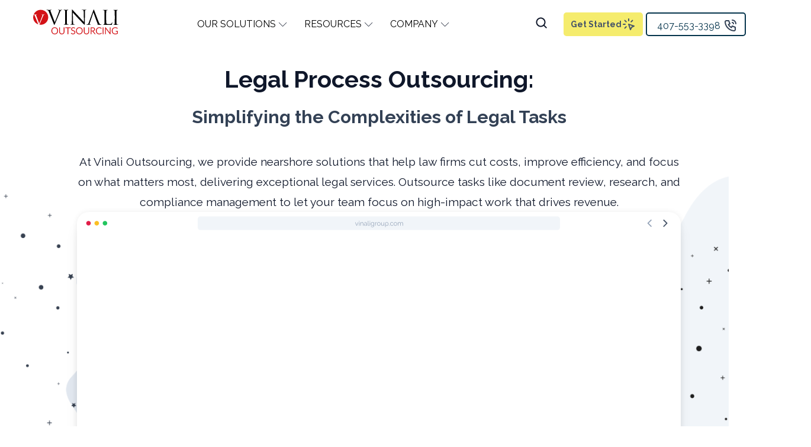

--- FILE ---
content_type: text/html; charset=UTF-8
request_url: https://vinaligroup.com/our-services/legal-process-outsourcing/
body_size: 92750
content:

<!DOCTYPE html>
<html lang="en" prefix="og: https://ogp.me/ns#" >
<head>
<meta charset="UTF-8">
<meta name="viewport" content="width=device-width, initial-scale=1.0">
<!-- WP_HEAD() START -->


	<style>img:is([sizes="auto" i], [sizes^="auto," i]) { contain-intrinsic-size: 3000px 1500px }</style>
	<link data-minify="1" rel='preload' as='style' href='https://vinaligroup.com/wp-content/cache/min/1/wp-content/uploads/font-awesome/v6.7.2/css/svg-with-js.css?ver=1768424226'  data-wpacu-preload-css-basic='1' />
<link data-minify="1" rel='preload' as='style' href='https://vinaligroup.com/wp-content/cache/min/1/wp-content/plugins/oxygen/component-framework/vendor/aos/aos.css?ver=1768424226'  data-wpacu-preload-css-basic='1' />
<link data-minify="1" rel='preload' as='style' href='https://vinaligroup.com/wp-content/cache/min/1/wp-content/plugins/oxygen/component-framework/oxygen.css?ver=1768424226'  data-wpacu-preload-css-basic='1' />
<link data-minify="1" rel='preload' as='style' href='https://vinaligroup.com/wp-content/cache/min/1/releases/v6.7.2/css/all.css?ver=1768424227'  data-wpacu-preload-css-basic='1' />
<link data-minify="1" rel='preload' as='style' href='https://vinaligroup.com/wp-content/cache/min/1/releases/v6.7.2/css/v4-shims.css?ver=1768424227'  data-wpacu-preload-css-basic='1' />
<link rel='preload' as='script' href='https://vinaligroup.com/wp-content/plugins/oxygen/component-framework/vendor/aos/aos.js?ver=1' data-wpacu-preload-js='1'>

<!-- Search Engine Optimization by Rank Math - https://rankmath.com/ -->
<title>Legal Process - Vinali Group</title><link rel="preload" as="style" href="https://fonts.googleapis.com/css?family=Raleway%3Aregular%2C%7CRaleway%3A700%2C%7CLato%3A100%2C200%2C300%2C400%2C500%2C600%2C700%2C800%2C900%7CRoboto%3A100%2C200%2C300%2C400%2C500%2C600%2C700%2C800%2C900%7CPoppins%3A100%2C200%2C300%2C400%2C500%2C600%2C700%2C800%2C900&#038;display=swap" /><link rel="stylesheet" href="https://fonts.googleapis.com/css?family=Raleway%3Aregular%2C%7CRaleway%3A700%2C%7CLato%3A100%2C200%2C300%2C400%2C500%2C600%2C700%2C800%2C900%7CRoboto%3A100%2C200%2C300%2C400%2C500%2C600%2C700%2C800%2C900%7CPoppins%3A100%2C200%2C300%2C400%2C500%2C600%2C700%2C800%2C900&#038;display=swap" media="print" onload="this.media='all'" /><noscript><link rel="stylesheet" href="https://fonts.googleapis.com/css?family=Raleway%3Aregular%2C%7CRaleway%3A700%2C%7CLato%3A100%2C200%2C300%2C400%2C500%2C600%2C700%2C800%2C900%7CRoboto%3A100%2C200%2C300%2C400%2C500%2C600%2C700%2C800%2C900%7CPoppins%3A100%2C200%2C300%2C400%2C500%2C600%2C700%2C800%2C900&#038;display=swap" /></noscript><link rel="preload" as="style" href="https://fonts.googleapis.com/css2?family=Hanken+Grotesk:wght@400;700&#038;family=Montserrat:wght@400;700&#038;display=swap" /><link rel="stylesheet" href="https://fonts.googleapis.com/css2?family=Hanken+Grotesk:wght@400;700&#038;family=Montserrat:wght@400;700&#038;display=swap" media="print" onload="this.media='all'" /><noscript><link rel="stylesheet" href="https://fonts.googleapis.com/css2?family=Hanken+Grotesk:wght@400;700&#038;family=Montserrat:wght@400;700&#038;display=swap" /></noscript>
<meta name="description" content="Vinali’s legal experts handle research, filings, and more, letting your firm focus on clients."/>
<meta name="robots" content="follow, index, max-snippet:-1, max-video-preview:-1, max-image-preview:large"/>
<link rel="canonical" href="https://vinaligroup.com/our-services/legal-process-outsourcing/" />
<meta property="og:locale" content="en_US" />
<meta property="og:type" content="article" />
<meta property="og:title" content="Legal Process - Vinali Group" />
<meta property="og:description" content="Vinali’s legal experts handle research, filings, and more, letting your firm focus on clients." />
<meta property="og:url" content="https://vinaligroup.com/our-services/legal-process-outsourcing/" />
<meta property="og:site_name" content="Vinali Group" />
<meta property="article:publisher" content="https://www.facebook.com/VinaliGroup" />
<meta property="og:updated_time" content="2025-09-19T19:42:25-05:00" />
<meta name="twitter:card" content="summary_large_image" />
<meta name="twitter:title" content="Legal Process - Vinali Group" />
<meta name="twitter:description" content="Vinali’s legal experts handle research, filings, and more, letting your firm focus on clients." />
<meta name="twitter:label1" content="Time to read" />
<meta name="twitter:data1" content="Less than a minute" />
<script type="application/ld+json" class="rank-math-schema">{"@context":"https://schema.org","@graph":[{"@type":"BreadcrumbList","@id":"https://vinaligroup.com/our-services/legal-process-outsourcing/#breadcrumb","itemListElement":[{"@type":"ListItem","position":"1","item":{"@id":"https://vinaligroup.com/blog","name":"Vinali Blog"}},{"@type":"ListItem","position":"2","item":{"@id":"https://vinaligroup.com/our-services/","name":"Our Services"}},{"@type":"ListItem","position":"3","item":{"@id":"https://vinaligroup.com/our-services/legal-process-outsourcing/","name":"Legal Process"}}]}]}</script>
<!-- /Rank Math WordPress SEO plugin -->

<link rel='dns-prefetch' href='//use.fontawesome.com' />
<link href='https://fonts.gstatic.com' crossorigin rel='preconnect' />
<link rel='stylesheet' id='wp-block-library-css' href='https://vinaligroup.com/wp-includes/css/dist/block-library/style.min.css?ver=6.7.2' type='text/css' media='all' />
<link data-minify="1"   data-wpacu-to-be-preloaded-basic='1' rel='stylesheet' id='font-awesome-svg-styles-css' href='https://vinaligroup.com/wp-content/cache/min/1/wp-content/uploads/font-awesome/v6.7.2/css/svg-with-js.css?ver=1768424226' type='text/css' media='all' />
<style id='font-awesome-svg-styles-inline-css' type='text/css'>
   .wp-block-font-awesome-icon svg::before,
   .wp-rich-text-font-awesome-icon svg::before {content: unset;}
</style>
<style id='classic-theme-styles-inline-css' type='text/css'>
/*! This file is auto-generated */
.wp-block-button__link{color:#fff;background-color:#32373c;border-radius:9999px;box-shadow:none;text-decoration:none;padding:calc(.667em + 2px) calc(1.333em + 2px);font-size:1.125em}.wp-block-file__button{background:#32373c;color:#fff;text-decoration:none}
</style>
<style id='global-styles-inline-css' type='text/css'>
:root{--wp--preset--aspect-ratio--square: 1;--wp--preset--aspect-ratio--4-3: 4/3;--wp--preset--aspect-ratio--3-4: 3/4;--wp--preset--aspect-ratio--3-2: 3/2;--wp--preset--aspect-ratio--2-3: 2/3;--wp--preset--aspect-ratio--16-9: 16/9;--wp--preset--aspect-ratio--9-16: 9/16;--wp--preset--color--black: #000000;--wp--preset--color--cyan-bluish-gray: #abb8c3;--wp--preset--color--white: #ffffff;--wp--preset--color--pale-pink: #f78da7;--wp--preset--color--vivid-red: #cf2e2e;--wp--preset--color--luminous-vivid-orange: #ff6900;--wp--preset--color--luminous-vivid-amber: #fcb900;--wp--preset--color--light-green-cyan: #7bdcb5;--wp--preset--color--vivid-green-cyan: #00d084;--wp--preset--color--pale-cyan-blue: #8ed1fc;--wp--preset--color--vivid-cyan-blue: #0693e3;--wp--preset--color--vivid-purple: #9b51e0;--wp--preset--gradient--vivid-cyan-blue-to-vivid-purple: linear-gradient(135deg,rgba(6,147,227,1) 0%,rgb(155,81,224) 100%);--wp--preset--gradient--light-green-cyan-to-vivid-green-cyan: linear-gradient(135deg,rgb(122,220,180) 0%,rgb(0,208,130) 100%);--wp--preset--gradient--luminous-vivid-amber-to-luminous-vivid-orange: linear-gradient(135deg,rgba(252,185,0,1) 0%,rgba(255,105,0,1) 100%);--wp--preset--gradient--luminous-vivid-orange-to-vivid-red: linear-gradient(135deg,rgba(255,105,0,1) 0%,rgb(207,46,46) 100%);--wp--preset--gradient--very-light-gray-to-cyan-bluish-gray: linear-gradient(135deg,rgb(238,238,238) 0%,rgb(169,184,195) 100%);--wp--preset--gradient--cool-to-warm-spectrum: linear-gradient(135deg,rgb(74,234,220) 0%,rgb(151,120,209) 20%,rgb(207,42,186) 40%,rgb(238,44,130) 60%,rgb(251,105,98) 80%,rgb(254,248,76) 100%);--wp--preset--gradient--blush-light-purple: linear-gradient(135deg,rgb(255,206,236) 0%,rgb(152,150,240) 100%);--wp--preset--gradient--blush-bordeaux: linear-gradient(135deg,rgb(254,205,165) 0%,rgb(254,45,45) 50%,rgb(107,0,62) 100%);--wp--preset--gradient--luminous-dusk: linear-gradient(135deg,rgb(255,203,112) 0%,rgb(199,81,192) 50%,rgb(65,88,208) 100%);--wp--preset--gradient--pale-ocean: linear-gradient(135deg,rgb(255,245,203) 0%,rgb(182,227,212) 50%,rgb(51,167,181) 100%);--wp--preset--gradient--electric-grass: linear-gradient(135deg,rgb(202,248,128) 0%,rgb(113,206,126) 100%);--wp--preset--gradient--midnight: linear-gradient(135deg,rgb(2,3,129) 0%,rgb(40,116,252) 100%);--wp--preset--font-size--small: 13px;--wp--preset--font-size--medium: 20px;--wp--preset--font-size--large: 36px;--wp--preset--font-size--x-large: 42px;--wp--preset--spacing--20: 0.44rem;--wp--preset--spacing--30: 0.67rem;--wp--preset--spacing--40: 1rem;--wp--preset--spacing--50: 1.5rem;--wp--preset--spacing--60: 2.25rem;--wp--preset--spacing--70: 3.38rem;--wp--preset--spacing--80: 5.06rem;--wp--preset--shadow--natural: 6px 6px 9px rgba(0, 0, 0, 0.2);--wp--preset--shadow--deep: 12px 12px 50px rgba(0, 0, 0, 0.4);--wp--preset--shadow--sharp: 6px 6px 0px rgba(0, 0, 0, 0.2);--wp--preset--shadow--outlined: 6px 6px 0px -3px rgba(255, 255, 255, 1), 6px 6px rgba(0, 0, 0, 1);--wp--preset--shadow--crisp: 6px 6px 0px rgba(0, 0, 0, 1);}:where(.is-layout-flex){gap: 0.5em;}:where(.is-layout-grid){gap: 0.5em;}body .is-layout-flex{display: flex;}.is-layout-flex{flex-wrap: wrap;align-items: center;}.is-layout-flex > :is(*, div){margin: 0;}body .is-layout-grid{display: grid;}.is-layout-grid > :is(*, div){margin: 0;}:where(.wp-block-columns.is-layout-flex){gap: 2em;}:where(.wp-block-columns.is-layout-grid){gap: 2em;}:where(.wp-block-post-template.is-layout-flex){gap: 1.25em;}:where(.wp-block-post-template.is-layout-grid){gap: 1.25em;}.has-black-color{color: var(--wp--preset--color--black) !important;}.has-cyan-bluish-gray-color{color: var(--wp--preset--color--cyan-bluish-gray) !important;}.has-white-color{color: var(--wp--preset--color--white) !important;}.has-pale-pink-color{color: var(--wp--preset--color--pale-pink) !important;}.has-vivid-red-color{color: var(--wp--preset--color--vivid-red) !important;}.has-luminous-vivid-orange-color{color: var(--wp--preset--color--luminous-vivid-orange) !important;}.has-luminous-vivid-amber-color{color: var(--wp--preset--color--luminous-vivid-amber) !important;}.has-light-green-cyan-color{color: var(--wp--preset--color--light-green-cyan) !important;}.has-vivid-green-cyan-color{color: var(--wp--preset--color--vivid-green-cyan) !important;}.has-pale-cyan-blue-color{color: var(--wp--preset--color--pale-cyan-blue) !important;}.has-vivid-cyan-blue-color{color: var(--wp--preset--color--vivid-cyan-blue) !important;}.has-vivid-purple-color{color: var(--wp--preset--color--vivid-purple) !important;}.has-black-background-color{background-color: var(--wp--preset--color--black) !important;}.has-cyan-bluish-gray-background-color{background-color: var(--wp--preset--color--cyan-bluish-gray) !important;}.has-white-background-color{background-color: var(--wp--preset--color--white) !important;}.has-pale-pink-background-color{background-color: var(--wp--preset--color--pale-pink) !important;}.has-vivid-red-background-color{background-color: var(--wp--preset--color--vivid-red) !important;}.has-luminous-vivid-orange-background-color{background-color: var(--wp--preset--color--luminous-vivid-orange) !important;}.has-luminous-vivid-amber-background-color{background-color: var(--wp--preset--color--luminous-vivid-amber) !important;}.has-light-green-cyan-background-color{background-color: var(--wp--preset--color--light-green-cyan) !important;}.has-vivid-green-cyan-background-color{background-color: var(--wp--preset--color--vivid-green-cyan) !important;}.has-pale-cyan-blue-background-color{background-color: var(--wp--preset--color--pale-cyan-blue) !important;}.has-vivid-cyan-blue-background-color{background-color: var(--wp--preset--color--vivid-cyan-blue) !important;}.has-vivid-purple-background-color{background-color: var(--wp--preset--color--vivid-purple) !important;}.has-black-border-color{border-color: var(--wp--preset--color--black) !important;}.has-cyan-bluish-gray-border-color{border-color: var(--wp--preset--color--cyan-bluish-gray) !important;}.has-white-border-color{border-color: var(--wp--preset--color--white) !important;}.has-pale-pink-border-color{border-color: var(--wp--preset--color--pale-pink) !important;}.has-vivid-red-border-color{border-color: var(--wp--preset--color--vivid-red) !important;}.has-luminous-vivid-orange-border-color{border-color: var(--wp--preset--color--luminous-vivid-orange) !important;}.has-luminous-vivid-amber-border-color{border-color: var(--wp--preset--color--luminous-vivid-amber) !important;}.has-light-green-cyan-border-color{border-color: var(--wp--preset--color--light-green-cyan) !important;}.has-vivid-green-cyan-border-color{border-color: var(--wp--preset--color--vivid-green-cyan) !important;}.has-pale-cyan-blue-border-color{border-color: var(--wp--preset--color--pale-cyan-blue) !important;}.has-vivid-cyan-blue-border-color{border-color: var(--wp--preset--color--vivid-cyan-blue) !important;}.has-vivid-purple-border-color{border-color: var(--wp--preset--color--vivid-purple) !important;}.has-vivid-cyan-blue-to-vivid-purple-gradient-background{background: var(--wp--preset--gradient--vivid-cyan-blue-to-vivid-purple) !important;}.has-light-green-cyan-to-vivid-green-cyan-gradient-background{background: var(--wp--preset--gradient--light-green-cyan-to-vivid-green-cyan) !important;}.has-luminous-vivid-amber-to-luminous-vivid-orange-gradient-background{background: var(--wp--preset--gradient--luminous-vivid-amber-to-luminous-vivid-orange) !important;}.has-luminous-vivid-orange-to-vivid-red-gradient-background{background: var(--wp--preset--gradient--luminous-vivid-orange-to-vivid-red) !important;}.has-very-light-gray-to-cyan-bluish-gray-gradient-background{background: var(--wp--preset--gradient--very-light-gray-to-cyan-bluish-gray) !important;}.has-cool-to-warm-spectrum-gradient-background{background: var(--wp--preset--gradient--cool-to-warm-spectrum) !important;}.has-blush-light-purple-gradient-background{background: var(--wp--preset--gradient--blush-light-purple) !important;}.has-blush-bordeaux-gradient-background{background: var(--wp--preset--gradient--blush-bordeaux) !important;}.has-luminous-dusk-gradient-background{background: var(--wp--preset--gradient--luminous-dusk) !important;}.has-pale-ocean-gradient-background{background: var(--wp--preset--gradient--pale-ocean) !important;}.has-electric-grass-gradient-background{background: var(--wp--preset--gradient--electric-grass) !important;}.has-midnight-gradient-background{background: var(--wp--preset--gradient--midnight) !important;}.has-small-font-size{font-size: var(--wp--preset--font-size--small) !important;}.has-medium-font-size{font-size: var(--wp--preset--font-size--medium) !important;}.has-large-font-size{font-size: var(--wp--preset--font-size--large) !important;}.has-x-large-font-size{font-size: var(--wp--preset--font-size--x-large) !important;}
:where(.wp-block-post-template.is-layout-flex){gap: 1.25em;}:where(.wp-block-post-template.is-layout-grid){gap: 1.25em;}
:where(.wp-block-columns.is-layout-flex){gap: 2em;}:where(.wp-block-columns.is-layout-grid){gap: 2em;}
:root :where(.wp-block-pullquote){font-size: 1.5em;line-height: 1.6;}
</style>
<link data-minify="1"   data-wpacu-to-be-preloaded-basic='1' rel='stylesheet' id='oxygen-aos-css' href='https://vinaligroup.com/wp-content/cache/min/1/wp-content/plugins/oxygen/component-framework/vendor/aos/aos.css?ver=1768424226' type='text/css' media='all' />
<link data-minify="1"   data-wpacu-to-be-preloaded-basic='1' rel='stylesheet' id='oxygen-css' href='https://vinaligroup.com/wp-content/cache/min/1/wp-content/plugins/oxygen/component-framework/oxygen.css?ver=1768424226' type='text/css' media='all' />
<link data-minify="1"   data-wpacu-to-be-preloaded-basic='1' rel='stylesheet' id='font-awesome-official-css' href='https://vinaligroup.com/wp-content/cache/min/1/releases/v6.7.2/css/all.css?ver=1768424227' type='text/css' media='all' crossorigin="anonymous" />
<link data-minify="1"   data-wpacu-to-be-preloaded-basic='1' rel='stylesheet' id='font-awesome-official-v4shim-css' href='https://vinaligroup.com/wp-content/cache/min/1/releases/v6.7.2/css/v4-shims.css?ver=1768424227' type='text/css' media='all' crossorigin="anonymous" />
<script data-minify="1" data-wpacu-to-be-preloaded-basic='1' type="text/javascript" src="https://vinaligroup.com/wp-content/cache/min/1/wp-content/plugins/oxygen/component-framework/vendor/aos/aos.js?ver=1768424227" id="oxygen-aos-js"></script>
<script type="text/javascript" src="https://vinaligroup.com/wp-includes/js/jquery/jquery.min.js?ver=3.7.1" id="jquery-core-js"></script>
<link rel="https://api.w.org/" href="https://vinaligroup.com/wp-json/" /><link rel="alternate" title="JSON" type="application/json" href="https://vinaligroup.com/wp-json/wp/v2/pages/2638" /><link rel="EditURI" type="application/rsd+xml" title="RSD" href="https://vinaligroup.com/xmlrpc.php?rsd" />
<meta name="generator" content="WordPress 6.7.2" />
<link rel='shortlink' href='https://vinaligroup.com/?p=2638' />
<link rel="alternate" title="oEmbed (JSON)" type="application/json+oembed" href="https://vinaligroup.com/wp-json/oembed/1.0/embed?url=https%3A%2F%2Fvinaligroup.com%2Four-services%2Flegal-process-outsourcing%2F" />
<link rel="alternate" title="oEmbed (XML)" type="text/xml+oembed" href="https://vinaligroup.com/wp-json/oembed/1.0/embed?url=https%3A%2F%2Fvinaligroup.com%2Four-services%2Flegal-process-outsourcing%2F&#038;format=xml" />
<!-- Google tag (gtag.js) -->
<script async src="https://www.googletagmanager.com/gtag/js?id=G-7NH3D4DE1J"></script>
<script>
  window.dataLayer = window.dataLayer || [];
  function gtag(){dataLayer.push(arguments);}
  gtag('js', new Date());
 
  gtag('config', 'G-7NH3D4DE1J');
</script>
<script data-minify="1" src="https://vinaligroup.com/wp-content/cache/min/1/analytics.js?ver=1768424228" data-key="44TQA09kSoJwn1PXSJbPjg" async></script>	<!-- Google tag (gtag.js) -->
	<script async src="https://www.googletagmanager.com/gtag/js?id=G-7NH3D4DE1J"></script>
	<script>
	  window.dataLayer = window.dataLayer || [];
	  function gtag(){dataLayer.push(arguments);}
	  gtag('js', new Date());
	 
	  gtag('config', 'G-7NH3D4DE1J');
	</script>
    <!-- End Google tag (gtag.js) -->
    
	<!-- Google Tag Manager -->
    <script>(function(w,d,s,l,i){w[l]=w[l]||[];w[l].push({'gtm.start':
    new Date().getTime(),event:'gtm.js'});var f=d.getElementsByTagName(s)[0],
    j=d.createElement(s),dl=l!='dataLayer'?'&l='+l:'';j.async=true;j.src=
    'https://www.googletagmanager.com/gtm.js?id='+i+dl;f.parentNode.insertBefore(j,f);
    })(window,document,'script','dataLayer','GTM-57W4VCP2');</script>
    <!-- End Google Tag Manager -->
	
	<!-- Apollo Platform script -->
	<script>
		function initApollo(){var n=Math.random().toString(36).substring(7),o=document.createElement("script"); o.src="https://assets.apollo.io/micro/website-tracker/tracker.iife.js?nocache="+n,o.async=!0,o.defer=!0, o.onload=function(){window.trackingFunctions.onLoad({appId:"6626ac0a2e983301c7a84095"})}, document.head.appendChild(o)}initApollo();
	</script>
	<!-- End Apollo Platform script -->
	
<!-- Meta Pixel Code -->
<script type='text/javascript'>
!function(f,b,e,v,n,t,s){if(f.fbq)return;n=f.fbq=function(){n.callMethod?
n.callMethod.apply(n,arguments):n.queue.push(arguments)};if(!f._fbq)f._fbq=n;
n.push=n;n.loaded=!0;n.version='2.0';n.queue=[];t=b.createElement(e);t.async=!0;
t.src=v;s=b.getElementsByTagName(e)[0];s.parentNode.insertBefore(t,s)}(window,
document,'script','https://connect.facebook.net/en_US/fbevents.js?v=next');
</script>
<!-- End Meta Pixel Code -->

          <script type='text/javascript'>
            var url = window.location.origin + '?ob=open-bridge';
            fbq('set', 'openbridge', '297971566285731', url);
          </script>
        <script type='text/javascript'>fbq('init', '297971566285731', {}, {
    "agent": "wordpress-6.7.2-4.1.2"
})</script><script type='text/javascript'>
    fbq('track', 'PageView', []);
  </script>
<script data-minify="1" src="https://vinaligroup.com/wp-content/cache/min/1/ajax/libs/jspdf/2.5.1/jspdf.umd.min.js?ver=1768424228"></script>
<script data-minify="1" src="https://vinaligroup.com/wp-content/cache/min/1/ajax/libs/html2canvas/1.4.1/html2canvas.min.js?ver=1768424228"></script>


<script data-minify="1" src="https://vinaligroup.com/wp-content/cache/min/1/ajax/libs/cropperjs/2.0.0/cropper.min.js?ver=1768424229" crossorigin="anonymous" referrerpolicy="no-referrer"></script>
<!-- En el <head> o antes de tu formulario -->
<link data-minify="1"  href="https://vinaligroup.com/wp-content/cache/min/1/npm/cropperjs@1.5.13/dist/cropper.min.css?ver=1768424227" rel="stylesheet">
<script data-minify="1" src="https://vinaligroup.com/wp-content/cache/min/1/npm/cropperjs@1.5.13/dist/cropper.min.js?ver=1768424229"></script>


 



<style class="wpcode-css-snippet">    .link_termsConditions {
        text-decoration: underline;
        text-decoration-style: solid;
        text-decoration-skip-ink: none;
        text-decoration-thickness: auto;
        text-underline-offset: auto;
        text-underline-position: from-font;
        color: #475569;
    }

    .link_termsConditions:hover {
        text-decoration: none;
        color: #DC2626;
    }

    ._form-label {
        margin-left: 0px;
    }

    .field-required {
        color: #EF4444;
        font-family: Raleway;
        font-size: 16px;
        font-style: normal;
        font-weight: 700;
        line-height: 100%;
        letter-spacing: 2px;
        text-transform: uppercase;
    }

    #_form_7_ {
        font-size: 14px;
        line-height: 1.6;
        font-family: Raleway, arial, helvetica, sans-serif;
        margin: 0
    }

    #_form_7_ * {
        outline: 0
    }

    ._form_hide {
        display: none;
        visibility: hidden
    }

    ._form_show {
        display: block;
        visibility: visible
    }

    #_form_7_._form-top {
        top: 0
    }

    #_form_7_._form-bottom {
        bottom: 0
    }

    #_form_7_._form-left {
        left: 0
    }

    #_form_7_._form-right {
        right: 0
    }

    #_form_7_ input[type="text"],
    #_form_7_ input[type="tel"],
    #_form_7_ input[type="date"],
    #_form_7_ input[type="email"],
    #_form_7_ input[type="url"],
    #_form_7_ select,
    #_form_7_ textarea {
        padding: 14px 16px;
        height: auto;
        border: black 1px solid;
        border-radius: 8px;
        color: #475569 !important;
        font-size: 14px;
        -webkit-box-sizing: border-box;
        -moz-box-sizing: border-box;
        box-sizing: border-box
    }

    #_form_7_ textarea {
        resize: none
    }

    #_form_7_ ._submit {
        -webkit-appearance: none;
        cursor: pointer;
        font-family: Raleway, arial, sans-serif;
        font-size: 20px;
        font-style: normal;
        font-weight: 500;
        line-height: 24px;
        letter-spacing: 0.5px;
        text-align: center;
        text-transform: uppercase;
        background: #DC2626 !important;
        border: 2px solid #DC2626;
        border: 0 !important;
        -moz-border-radius: 8px !important;
        -webkit-border-radius: 8px !important;
        border-radius: 8px !important;
        color: #FFFFFF !important;
        display: flex;
        padding: 16px !important;
        justify-content: center;
        align-items: center;

        div {
            display: flex;
            padding: 0px 16px;
            justify-content: center;
            align-items: center;
        }
    }

    #_form_7_ ._submit:disabled {
        cursor: not-allowed;
        opacity: 0.4
    }

    #_form_7_ ._submit.processing {
        position: relative
    }

    #_form_7_ ._submit.processing::before {
        content: "";
        width: 1em;
        height: 1em;
        position: absolute;
        z-index: 1;
        top: 50%;
        left: 50%;
        border: double 3px transparent;
        border-radius: 50%;
        background-image: linear-gradient(#004CFF, #004CFF), conic-gradient(#004CFF, #FFFFFF);
        background-origin: border-box;
        background-clip: content-box, border-box;
        animation: 1200ms ease 0s infinite normal none running _spin
    }

    #_form_7_ ._submit.processing::after {
        content: "";
        position: absolute;
        top: 0;
        bottom: 0;
        left: 0;
        right: 0;
        background: #004CFF !important;
        border: 0 !important;
        -moz-border-radius: 4px !important;
        -webkit-border-radius: 4px !important;
        border-radius: 4px !important;
        color: #FFFFFF !important;
        padding: 10px !important
    }

    @keyframes _spin {
        0% {
            transform: translate(-50%, -50%) rotate(90deg)
        }

        100% {
            transform: translate(-50%, -50%) rotate(450deg)
        }
    }

    #_form_7_ ._close-icon {
        cursor: pointer;
        background-image: url("https://d226aj4ao1t61q.cloudfront.net/esfkyjh1u_forms-close-dark.png");
        background-repeat: no-repeat;
        background-size: 14.2px 14.2px;
        position: absolute;
        display: block;
        top: 11px;
        right: 9px;
        overflow: hidden;
        width: 16.2px;
        height: 16.2px
    }

    #_form_7_ ._close-icon:before {
        position: relative
    }

    #_form_7_ ._form-body {
        margin-bottom: 30px
    }

    #_form_7_ ._form-image-left {
        width: 150px;
        float: left
    }

    #_form_7_ ._form-content-right {
        margin-left: 164px
    }

    #_form_7_ ._form-branding {
        color: #fff;
        font-size: 10px;
        clear: both;
        text-align: left;
        margin-top: 30px;
        font-weight: 100
    }

    #_form_7_ ._form-branding ._logo {
        display: block;
        width: 130px;
        height: 14px;
        margin-top: 6px;
        background-image: url("https://d226aj4ao1t61q.cloudfront.net/hh9ujqgv5_aclogo_li.png");
        background-size: 130px auto;
        background-repeat: no-repeat
    }

    #_form_7_ .form-sr-only {
        position: absolute;
        width: 1px;
        height: 1px;
        padding: 0;
        margin: -1px;
        overflow: hidden;
        clip: rect(0, 0, 0, 0);
        border: 0
    }

    #_form_7_ ._form-label,
    #_form_7_ ._form_element ._form-label {
        font-weight: bold;
        display: block
    }

    #_form_7_._dark ._form-branding {
        color: #333
    }

    #_form_7_._dark ._form-branding ._logo {
        background-image: url("https://d226aj4ao1t61q.cloudfront.net/jftq2c8s_aclogo_dk.png")
    }

    #_form_7_ ._form_element {
        position: relative;
        margin-bottom: 10px;
        font-size: 0;
        max-width: 100%;
        display: flex;
        flex-direction: column;
        gap: 14px;
    }

    #_form_7_ ._form_element * {
        font-size: 14px
    }

    #_form_7_ ._form_element._clear {
        clear: both;
        width: 100%;
        float: none;
        display: none;
    }

    #_form_7_ ._form_element._clear:after {
        clear: left
    }

    #_form_7_ ._form_element input[type="text"],
    #_form_7_ ._form_element input[type="date"],
    #_form_7_ ._form_element input[type="tel"],
    #_form_7_ ._form_element input[type="email"],
    #_form_7_ ._form_element input[type="url"],
    #_form_7_ ._form_element select,
    #_form_7_ ._form_element textarea:not(.g-recaptcha-response) {
        display: block;
        width: 100%;
        -webkit-box-sizing: border-box;
        -moz-box-sizing: border-box;
        box-sizing: border-box;
        font-family: inherit;
        color: #475569;
        line-height: 140%;
    }

    #_form_7_ ._field-wrapper {
        position: relative
    }

    #_form_7_ ._inline-style {
        float: left
    }

    #_form_7_ ._inline-style input[type="text"],
    #_form_7_ ._inline-style input[type="tel"],
    #_form_7_ ._inline-style input[type="email"],
    #_form_7_ ._inline-style input[type="url"] {
        width: 150px
    }

    #_form_7_ ._inline-style:not(._clear)+._inline-style:not(._clear) {
        margin-left: 20px
    }

    #_form_7_ ._form_element img._form-image {
        max-width: 100%
    }

    #_form_7_ ._form_element ._form-fieldset {
        border: 0;
        padding: 0.01em 0 0 0;
        margin: 0;
        min-width: 0
    }

    #_form_7_ ._clear-element {
        clear: left
    }

    #_form_7_ ._full_width {
        width: 100%
    }

    #_form_7_ ._form_full_field {
        display: block;
        width: 100%;
        margin-bottom: 10px
    }

    #_form_7_ input[type="text"],
    #_form_7_ input[type="tel"],
    #_form_7_ input[type="email"],
    #_form_7_ input[type="url"]._has_error,
    #_form_7_ textarea._has_error {
        border: #aaa 1px solid
    }

    #_form_7_ input[type="checkbox"]._has_error {
        outline: #F37C7B 1px solid
    }

    #_form_7_ ._show_be_error {
        float: left
    }

    #_form_7_ ._error {
        display: block;
        position: absolute;
        font-size: 14px;
        z-index: 10000001
    }

    #_form_7_ ._error._above {
        padding-bottom: 4px;
        bottom: 39px;
        right: 0
    }

    #_form_7_ ._error._below {
        padding-top: 8px;
        top: 100%;
        right: 0
    }

    #_form_7_ ._error._above ._error-arrow {
        bottom: -4px;
        right: 15px;
        border-left: 8px solid transparent;
        border-right: 8px solid transparent;
        border-top: 8px solid #FFDDDD
    }

    #_form_7_ ._error._below ._error-arrow {
        top: 0;
        right: 15px;
        border-left: 8px solid transparent;
        border-right: 8px solid transparent;
        border-bottom: 8px solid #FFDDDD
    }

    #_form_7_ ._error-inner {
        padding: 12px 12px 12px 36px;
        background-color: #FFDDDD;
        background-image: url("data:image/svg+xml,%3Csvg width='16' height='16' viewBox='0 0 16 16' fill='none' xmlns='http://www.w3.org/2000/svg'%3E%3Cpath fill-rule='evenodd' clip-rule='evenodd' d='M16 8C16 12.4183 12.4183 16 8 16C3.58172 16 0 12.4183 0 8C0 3.58172 3.58172 0 8 0C12.4183 0 16 3.58172 16 8ZM9 3V9H7V3H9ZM9 13V11H7V13H9Z' fill='%23CA0000'/%3E%3C/svg%3E");
        background-repeat: no-repeat;
        background-position: 12px center;
        font-size: 14px;
        font-family: arial, sans-serif;
        font-weight: 600;
        line-height: 16px;
        color: #000;
        text-align: center;
        text-decoration: none;
        -webkit-border-radius: 4px;
        -moz-border-radius: 4px;
        border-radius: 4px;
        box-shadow: 0px 1px 4px rgba(31, 33, 41, 0.298295)
    }

    @media only screen and (max-width:319px) {
        #_form_7_ ._error-inner {
            padding: 7px 7px 7px 25px;
            font-size: 12px;
            line-height: 12px;
            background-position: 4px center;
            max-width: 100px;
            white-space: nowrap;
            overflow: hidden;
            text-overflow: ellipsis
        }
    }

    #_form_7_ ._error-inner._form_error {
        margin-bottom: 5px;
        text-align: left
    }

    #_form_7_ ._button-wrapper ._error-inner._form_error {
        position: static
    }

    #_form_7_ ._error-inner._no_arrow {
        margin-bottom: 10px
    }

    #_form_7_ ._error-arrow {
        position: absolute;
        width: 0;
        height: 0
    }

    #_form_7_ ._error-html {
        margin-bottom: 10px
    }

    .pika-single {
        z-index: 10000001 !important
    }

    #_form_7_ input[type="text"],
    #_form_7_ input[type="tel"],
    #_form_7_ input[type="email"],
    #_form_7_ input[type="url"].datetime_date {
        width: 69%;
        display: inline
    }

    #_form_7_ select.datetime_time {
        width: 29%;
        display: inline;
        height: 32px
    }

    #_form_7_ input[type="date"].datetime_date {
        width: 69%;
        display: inline-flex
    }

    #_form_7_ input[type="time"].datetime_time {
        width: 29%;
        display: inline-flex
    }

    @media (min-width:320px) and (max-width:667px) {
        ::-webkit-scrollbar {
            display: none
        }

        #_form_7_ {
            margin: 0;
            width: 100%;
            min-width: 100%;
            max-width: 100%;
            box-sizing: border-box
        }

        #_form_7_ * {
            -webkit-box-sizing: border-box;
            -moz-box-sizing: border-box;
            box-sizing: border-box;
            font-size: 1em
        }

        #_form_7_ ._form-content {
            margin: 0;
            width: 100%;
        }

        #_form_7_ ._form-inner {
            display: block;
            min-width: 100%
        }

        #_form_7_ ._form-title,
        #_form_7_ ._inline-style {
            margin-top: 0;
            margin-right: 0;
            margin-left: 0
        }

        #_form_7_ ._form-title {
            font-size: 1.2em
        }

        #_form_7_ ._form_element {
            margin: 0 0 20px;
            padding: 0;
            width: 100%
        }

        #_form_7_ ._form-element,
        #_form_7_ ._inline-style,
        #_form_7_ input[type="text"],
        #_form_7_ input[type="email"],
        #_form_7_ input[type="tel"],
        #_form_7_ input[type="url"],
        #_form_7_ label,
        #_form_7_ p,
        #_form_7_ textarea:not(.g-recaptcha-response) {
            float: none;
            display: block;
            width: 100%
        }

        #_form_7_ ._row._checkbox-radio label {
            display: inline
        }

        #_form_7_ ._row,
        #_form_7_ p,
        #_form_7_ label {
            margin-bottom: 0.7em;
            width: 100%
        }

        #_form_7_ ._row input[type="checkbox"],
        #_form_7_ ._row input[type="radio"] {
            margin: 0 !important;
            vertical-align: middle !important
        }

        #_form_7_ ._row input[type="checkbox"]+span label {
            display: inline
        }

        #_form_7_ ._row span label {
            margin: 0 !important;
            width: initial !important;
            vertical-align: middle !important
        }

        #_form_7_ ._form-image {
            max-width: 100%;
            height: auto !important
        }

        #_form_7_ input[type="text"],
        #_form_7_ input[type="tel"],
        #_form_7_ input[type="email"],
        #_form_7_ input[type="url"] {
            padding-left: 10px;
            padding-right: 10px;
            font-size: 16px;
            line-height: 1.3em;
            -webkit-appearance: none
        }

        #_form_7_ input[type="radio"],
        #_form_7_ input[type="checkbox"] {
            display: inline-block;
            width: 1.3em;
            height: 1.3em;
            font-size: 1em;
            margin: 0 0.3em 0 0;
            vertical-align: baseline
        }

        #_form_7_ button[type="submit"] {
            padding: 20px;
            font-size: 1.5em
        }

        #_form_7_ ._inline-style {
            margin: 20px 0 0 !important
        }
    }

    #_form_7_ .sms_consent_checkbox {
        position: relative
    }

    #_form_7_ .sms_consent_checkbox input[type="checkbox"] {
        float: left;
        margin: 5px 10px 10px 0
    }

    #_form_7_ .sms_consent_checkbox .sms_consent_message {
        display: inline;
        width: 95%;
        float: left;
        text-align: left;
        margin-bottom: 10px
    }

    #_form_7_ .sms_consent_checkbox .sms_consent_message.sms_consent_mini {
        width: 90%
    }

    #_form_7_ .sms_consent_checkbox ._error._above {
        right: auto;
        bottom: 0
    }

    #_form_7_ .sms_consent_checkbox ._error._above ._error-arrow {
        right: auto;
        left: 5px
    }

    @media (min-width:320px) and (max-width:667px) {
        #_form_7_ .sms_consent_checkbox ._error._above {
            top: -30px;
            left: 0;
            bottom: auto
        }
    }

    #_form_7_ {
        position: relative;
        text-align: left;
        -webkit-box-sizing: border-box;
        -moz-box-sizing: border-box;
        box-sizing: border-box;
        background-color: transparent;
        border: 0px solid #B0B0B0 !important;
        -moz-border-radius: 0px !important;
        -webkit-border-radius: 0px !important;
        border-radius: 0px !important;
        color: #000000
    }

    #_form_7_._inline-form,
    #_form_7_._inline-form ._form-content {
        font-family: Raleway;
        font-size: 14px;
        font-weight: 400;
        display: flex !important;
        flex-direction: column;
        gap: 26px;
    }

    #_form_7_._inline-form ._row span,
    #_form_7_._inline-form ._row label {
        font-family: Raleway;
        font-size: 14px;
        font-weight: 400;
        line-height: 1.6em;
        color: black !important
    }

    #_form_7__inlineform input[type="text"],
    #_form_7__inlineform input[type="date"],
    #_form_7__inlineform input[type="tel"],
    #_form_7__inlineform input[type="email"],
    #_form_7__inlineform input[type="url"],
    #_form_7__inlineform select,
    #_form_7__inlineform textarea:not(.g-recaptcha-response) {
        font-family: Raleway;
        font-size: 14px;
        font-weight: 400;
        font-color: #000000;
        line-height: 1.6em
    }

    #_form_7_._inline-form ._html-code *:not(h1, h2, h3, h4, h5, h6),
    #_form_7_._inline-form ._form-thank-you {
        font-family: Raleway;
        font-size: 14px;
        font-weight: 400;
        color: black !important
    }

    #_form_7_._inline-form ._form-label,
    #_form_7_._inline-form ._form-emailidentifier,
    #_form_7_._inline-form ._form-checkbox-option-label {
        font-family: Raleway;
        font-size: 16px;
        font-weight: 700;
        line-height: 100%;
        letter-spacing: 2px;
        text-transform: uppercase;
        color: #334155 !important;
    }

    #_form_7_._inline-form ._submit {
        margin-top: 12px;
        font-family: Raleway;
        font-size: 14px;
        font-weight: 400
    }

    #_form_7_._inline-form ._html-code h1,
    #_form_7_._inline-form ._html-code h2,
    #_form_7_._inline-form ._html-code h3,
    #_form_7_._inline-form ._html-code h4,
    #_form_7_._inline-form ._html-code h5,
    #_form_7_._inline-form ._html-code h6,
    #_form_7_._inline-form ._form-title {
        font-family: Raleway;
        font-size: 22px;
        line-height: normal;
        font-weight: 700;
        color: black;
        margin-bottom: 0
    }

    #_form_7_._inline-form ._form-branding {
        font-family: "IBM Plex Sans", Helvetica, sans-serif;
        font-size: 13px;
        font-weight: 100;
        font-style: normal;
        text-decoration: none
    }

    #_form_7_:before,
    #_form_7_:after {
        content: " ";
        display: table
    }

    #_form_7_:after {
        clear: both
    }

    #_form_7_._inline-style {
        width: auto;
        display: inline-block
    }

    #_form_7_._inline-style input[type="text"],
    #_form_7_._inline-style input[type="tel"],
    #_form_7_._inline-style input[type="email"],
    #_form_7_._inline-style input[type="url"],
    #_form_7_._inline-style input[type="date"] {
        padding: 10px 12px
    }

    #_form_7_._inline-style button._inline-style {
        position: relative;
        top: 27px
    }

    #_form_7_._inline-style p {
        margin: 0
    }

    #_form_7_._inline-style ._button-wrapper {
        position: relative;
        margin: 16px 12.5px 0 20px
    }

    #_form_7_ ._form-thank-you {
        position: relative;
        left: 0;
        right: 0;
        text-align: center;
        font-size: 18px
    }

    #_form_7_ ._form-pc-confirmation ._submit {
        margin-top: 16px
    }

    @media (min-width:320px) and (max-width:667px) {
        #_form_7_._inline-form._inline-style ._inline-style._button-wrapper {
            margin-top: 20px !important;
            margin-left: 0 !important
        }
    }

    #_form_7_ .iti.iti--allow-dropdown.iti--separate-dial-code {
        width: 100%
    }

    #_form_7_ .iti input {
        width: 100%;
        height: 32px;
        border: #979797 1px solid;
        border-radius: 4px
    }

    #_form_7_ .iti--separate-dial-code .iti__selected-flag {
        background-color: #FFFFFF;
        border-radius: 4px
    }

    #_form_7_ .iti--separate-dial-code .iti__selected-flag:hover {
        background-color: rgba(0, 0, 0, 0.05)
    }

    #_form_7_ .iti__country-list {
        border-radius: 4px;
        margin-top: 4px;
        min-width: 460px
    }

    #_form_7_ .iti__country-list--dropup {
        margin-bottom: 4px
    }

    #_form_7_ .phone-error-hidden {
        display: none
    }

    #_form_7_ .phone-error {
        color: #E40E49
    }

    #_form_7_ .phone-input-error {
        border: 1px solid #E40E49 !important
    }

    #_form_7_._inline-form ._form-content ._form-list-subscriptions-field fieldset {
        margin: 0;
        margin-bottom: 1.1428571429em;
        border: none;
        padding: 0
    }

    #_form_7_._inline-form ._form-content ._form-list-subscriptions-field fieldset:last-child {
        margin-bottom: 0
    }

    #_form_7_._inline-form ._form-content ._form-list-subscriptions-field legend {
        margin-bottom: 1.1428571429em
    }

    #_form_7_._inline-form ._form-content ._form-list-subscriptions-field label {
        display: flex;
        align-items: flex-start;
        justify-content: flex-start;
        margin-bottom: 0.8571428571em
    }

    #_form_7_._inline-form ._form-content ._form-list-subscriptions-field label:last-child {
        margin-bottom: 0
    }

    #_form_7_._inline-form ._form-content ._form-list-subscriptions-field input {
        margin: 0;
        margin-right: 8px
    }

    #_form_7_._inline-form ._form-content ._form-list-subscriptions-field ._form-checkbox-option-label {
        display: block;
        font-weight: 400;
        margin-top: -4px
    }

    #_form_7_._inline-form ._form-content ._form-list-subscriptions-field ._form-checkbox-option-label-with-description {
        display: block;
        font-weight: 700;
        margin-top: -4px
    }

    #_form_7_._inline-form ._form-content ._form-list-subscriptions-field ._form-checkbox-option-description {
        margin: 0;
        font-size: 0.8571428571em
    }

    #_form_7_._inline-form ._form-content ._form-list-subscriptions-field ._form-subscriptions-unsubscribe-all-description {
        line-height: normal;
        margin-top: -2px
    }


    #_form_7_ #_wait_job {
        color: #0F172A;
        font-size: 1.5em;
        font-weight: 700;
        line-height: 110%;

        & #_link_job {
            color: #DC2626 !important;
            font-size: 1em;
            font-weight: 700;
        }
    }

    @media (max-width: 767px) {
        #_form_7_ #_wait_job {
            display: inline-grid;
            justify-items: center;
            text-align: center;
            font-size: 1.9em;
        }

        ._button-wrapper {
            display: flex;
            justify-content: center;
        }
    }

    #_form_7_ #_make_it {
        margin-top: 14px;
        margin-bottom: 0px;
        color: #475569;
        font-family: Raleway;
        font-size: 16px;
        font-style: normal;
        font-weight: 400;
        text-transform: initial;
    }

    .two_columns {
        display: flex;
        gap: 20px;
        margin-bottom: 20px;
        flex-wrap: wrap;
    }

    .two_columns ._form_element {
        flex: 1 1 0;
        min-width: 45%;
    }

    @media (max-width: 767px) {
        #_form_7_ {
            width: 100%;
            padding: 16px;
            box-sizing: border-box;
        }

        #_form_7_ .two_columns {
            flex-direction: column;
            gap: 14px;
        }

        #_form_7_ .two_columns ._form_element {
            min-width: 100%;
            width: 100%;
        }

        #_form_7_ ._form_element,
        #_form_7_ input,
        #_form_7_ select,
        #_form_7_ textarea {
            width: 100% !important;
            box-sizing: border-box;
        }

        #_form_7_ select,
        #_form_7_ input[type="radio"],
        #_form_7_ input[type="checkbox"] {
            width: max-content !important;

        }

        #_form_7_ ._submit {
            width: 100%;
            justify-content: center;
        }

        #_form_7_ ._form-content-right {
            margin-left: 0;
        }

        #_form_7_ ._form-image-left {
            width: 100%;
            float: none;
            margin-bottom: 16px;
        }

        #_form_7_ ._form-inner {
            padding: 0;
        }

        #_form_7_ input[type="text"],
        #_form_7_ input[type="email"],
        #_form_7_ input[type="tel"],
        #_form_7_ input[type="url"],
        #_form_7_ input[type="date"],
        #_form_7_ select,
        #_form_7_ textarea {
            font-size: 16px;
            padding: 12px;
        }

        #_form_7_ button[type="submit"] {
            font-size: 16px;
            padding: 14px;
        }

        #_form_7_ ._form-title {
            font-size: 1.5em;
            text-align: center;
        }

        #_form_7_ ._form-branding {
            text-align: center;
            margin-top: 20px;
        }

        #_form_7_ ._error-inner {
            font-size: 13px;
            padding: 10px;
        }
    }</style><link rel="icon" href="https://vinaligroup.com/wp-content/uploads/2023/07/cropped-symbol-192x192-1-32x32.png" sizes="32x32" />
<link rel="icon" href="https://vinaligroup.com/wp-content/uploads/2023/07/cropped-symbol-192x192-1-192x192.png" sizes="192x192" />
<link rel="apple-touch-icon" href="https://vinaligroup.com/wp-content/uploads/2023/07/cropped-symbol-192x192-1-180x180.png" />
<meta name="msapplication-TileImage" content="https://vinaligroup.com/wp-content/uploads/2023/07/cropped-symbol-192x192-1-270x270.png" />
<link data-minify="1" rel='stylesheet' id='oxygen-cache-368-css' href='https://vinaligroup.com/wp-content/cache/min/1/wp-content/uploads/oxygen/css/368.css?ver=1768424227' type='text/css' media='all' />
<link data-minify="1" rel='stylesheet' id='oxygen-cache-13-css' href='https://vinaligroup.com/wp-content/cache/min/1/wp-content/uploads/oxygen/css/13.css?ver=1768424227' type='text/css' media='all' />
<link data-minify="1" rel='stylesheet' id='oxygen-cache-2638-css' href='https://vinaligroup.com/wp-content/cache/min/1/wp-content/uploads/oxygen/css/2638.css?ver=1768425085' type='text/css' media='all' />
<link data-minify="1" rel='stylesheet' id='oxygen-universal-styles-css' href='https://vinaligroup.com/wp-content/cache/min/1/wp-content/uploads/oxygen/css/universal.css?ver=1768424227' type='text/css' media='all' />
<noscript><style id="rocket-lazyload-nojs-css">.rll-youtube-player, [data-lazy-src]{display:none !important;}</style></noscript><!-- END OF WP_HEAD() -->
</head>
<body class="page-template-default page page-id-2638 page-child parent-pageid-23  wp-embed-responsive oxygen-body" >


<!-- Meta Pixel Code -->
<noscript>
<img height="1" width="1" style="display:none" alt="fbpx"
src="https://www.facebook.com/tr?id=297971566285731&ev=PageView&noscript=1" />
</noscript>
<!-- End Meta Pixel Code -->



						<section id="section-151-13" class=" ct-section" ><div class="ct-section-inner-wrap"><div id="div_block-153-13" class="ct-div-block" ><div id="div_block-162-13" class="ct-div-block" ><div id="text_block-155-13" class="ct-text-block" >Income Partnership Program</div><div id="text_block-163-13" class="ct-text-block" >VIP</div><div id="text_block-156-13" class="ct-text-block" >Turn Your Network into a Goldmine.</div><a id="link-164-13" class="ct-link" href="https://vinaligroup.com/partner-program/"   ><div id="text_block-166-13" class="ct-text-block" >Discover More</div></a></div></div><div id="div_block-154-13" class="ct-div-block" ><a id="div_block-157-13" class="ct-link" href="https://vinaligroup.com/partner-program/"   ><img width="94" height="90"  id="image-158-13" alt="" src="data:image/svg+xml,%3Csvg%20xmlns='http://www.w3.org/2000/svg'%20viewBox='0%200%2094%2090'%3E%3C/svg%3E" class="ct-image" srcset="" data-lazy-sizes="(max-width: 94px) 100vw, 94px" data-lazy-src="https://vinaligroup.com/wp-content/uploads/2024/12/frame_28.webp" /><noscript><img width="94" height="90"  id="image-158-13" alt="" src="https://vinaligroup.com/wp-content/uploads/2024/12/frame_28.webp" class="ct-image" srcset="" sizes="(max-width: 94px) 100vw, 94px" /></noscript><div id="text_block-159-13" class="ct-text-block" >Discover More</div></a></div></div></section><header id="_header-132-13" class="oxy-header-wrapper oxy-sticky-header oxy-overlay-header oxy-header" ><div id="_header_row-133-13" class="oxy-header-row" ><div class="oxy-header-container"><div id="_header_left-134-13" class="oxy-header-left" ><a id="link-138-13" class="ct-link" href="/"   ><img width="270" height="72"  id="image-139-13" alt="" src="data:image/svg+xml,%3Csvg%20xmlns='http://www.w3.org/2000/svg'%20viewBox='0%200%20270%2072'%3E%3C/svg%3E" class="ct-image" srcset="" data-lazy-sizes="(max-width: 270px) 100vw, 270px" data-lazy-src="https://vinaligroup.com/wp-content/uploads/2024/11/logo-vinali.webp" /><noscript><img width="270" height="72"  id="image-139-13" alt="" src="https://vinaligroup.com/wp-content/uploads/2024/11/logo-vinali.webp" class="ct-image" srcset="" sizes="(max-width: 270px) 100vw, 270px" /></noscript></a></div><div id="_header_center-135-13" class="oxy-header-center" ><nav id="_nav_menu-140-13" class="oxy-nav-menu main_menu oxy-nav-menu-dropdowns oxy-nav-menu-dropdown-arrow oxy-nav-menu-responsive-dropdowns" ><div class='oxy-menu-toggle'><div class='oxy-nav-menu-hamburger-wrap'><div class='oxy-nav-menu-hamburger'><div class='oxy-nav-menu-hamburger-line'></div><div class='oxy-nav-menu-hamburger-line'></div><div class='oxy-nav-menu-hamburger-line'></div></div></div></div><div class="menu-main-container"><ul id="menu-main" class="oxy-nav-menu-list"><li id="menu-item-38" class="menu-item menu-item-type-post_type menu-item-object-page menu-item-38"><a href="https://vinaligroup.com/vinali-about-us-improve-operational-efficiency/">About Us</a></li>
<li id="menu-item-116" class="menu-item menu-item-type-custom menu-item-object-custom menu-item-has-children menu-item-116"><a href="#">Our Services</a>
<ul class="sub-menu">
	<li id="menu-item-751" class="menu-item menu-item-type-custom menu-item-object-custom menu-item-751"><a href="https://vinaligroup.com/our-services/virtual-healthcare-services/">RCM Outsourcing &#038; Services</a></li>
	<li id="menu-item-134" class="menu-item menu-item-type-post_type menu-item-object-page menu-item-134"><a href="https://vinaligroup.com/our-services/virtual-assistant-outsourcing/">Virtual Assistance Services</a></li>
	<li id="menu-item-68" class="menu-item menu-item-type-post_type menu-item-object-page menu-item-68"><a href="https://vinaligroup.com/our-services/recruitment-process-outsourcing/">Recruitment Process Outsourcing (RPO)</a></li>
	<li id="menu-item-67" class="menu-item menu-item-type-post_type menu-item-object-page menu-item-67"><a href="https://vinaligroup.com/our-services/virtual-healthcare-services/">Virtual Healthcare</a></li>
	<li id="menu-item-66" class="menu-item menu-item-type-post_type menu-item-object-page menu-item-66"><a href="https://vinaligroup.com/our-services/it-staffing-solutions/">IT Solutions</a></li>
</ul>
</li>
<li id="menu-item-216" class="menu-item menu-item-type-post_type menu-item-object-page menu-item-has-children menu-item-216"><a href="https://vinaligroup.com/talent-acquisition-services-vinali-group/">Industries</a>
<ul class="sub-menu">
	<li id="menu-item-217" class="menu-item menu-item-type-custom menu-item-object-custom menu-item-217"><a href="/talent-acquisition-services-vinali-group/#healthcare">Healthcare</a></li>
	<li id="menu-item-218" class="menu-item menu-item-type-custom menu-item-object-custom menu-item-218"><a href="/talent-acquisition-services-vinali-group/#technology">Technology</a></li>
	<li id="menu-item-219" class="menu-item menu-item-type-custom menu-item-object-custom menu-item-219"><a href="/talent-acquisition-services-vinali-group/#legal">Legal</a></li>
	<li id="menu-item-220" class="menu-item menu-item-type-custom menu-item-object-custom menu-item-220"><a href="/talent-acquisition-services-vinali-group/#insurance">Insurance</a></li>
	<li id="menu-item-221" class="menu-item menu-item-type-custom menu-item-object-custom menu-item-221"><a href="/talent-acquisition-services-vinali-group/#marketing-">Marketing</a></li>
	<li id="menu-item-222" class="menu-item menu-item-type-custom menu-item-object-custom menu-item-222"><a href="/talent-acquisition-services-vinali-group/#finance">Finance &#038; Accounting</a></li>
	<li id="menu-item-223" class="menu-item menu-item-type-custom menu-item-object-custom menu-item-223"><a href="/talent-acquisition-services-vinali-group/#administrative">Administrative</a></li>
	<li id="menu-item-224" class="menu-item menu-item-type-custom menu-item-object-custom menu-item-224"><a href="/talent-acquisition-services-vinali-group/#business">Business Development</a></li>
	<li id="menu-item-402" class="tco-green menu-item menu-item-type-custom menu-item-object-custom menu-item-402"><a href="https://treecareoffice.com/">Tree Care</a></li>
</ul>
</li>
<li id="menu-item-831" class="menu-item menu-item-type-post_type menu-item-object-page menu-item-831"><a href="https://vinaligroup.com/blog/">Blog</a></li>
<li id="menu-item-35" class="contact-us menu-item menu-item-type-post_type menu-item-object-page menu-item-35"><a href="https://vinaligroup.com/integrity-business-solutions-contact-us/">Contact Us</a></li>
</ul></div></nav></div><div id="_header_right-136-13" class="oxy-header-right" ><nav id="_nav_menu-144-13" class="oxy-nav-menu  oxy-nav-menu-dropdowns oxy-nav-menu-dropdown-arrow oxy-nav-menu-responsive-dropdowns" ><div class='oxy-menu-toggle'><div class='oxy-nav-menu-hamburger-wrap'><div class='oxy-nav-menu-hamburger'><div class='oxy-nav-menu-hamburger-line'></div><div class='oxy-nav-menu-hamburger-line'></div><div class='oxy-nav-menu-hamburger-line'></div></div></div></div><div class="menu-main-container"><ul id="menu-main-1" class="oxy-nav-menu-list"><li class="menu-item menu-item-type-post_type menu-item-object-page menu-item-38"><a href="https://vinaligroup.com/vinali-about-us-improve-operational-efficiency/">About Us</a></li>
<li class="menu-item menu-item-type-custom menu-item-object-custom menu-item-has-children menu-item-116"><a href="#">Our Services</a>
<ul class="sub-menu">
	<li class="menu-item menu-item-type-custom menu-item-object-custom menu-item-751"><a href="https://vinaligroup.com/our-services/virtual-healthcare-services/">RCM Outsourcing &#038; Services</a></li>
	<li class="menu-item menu-item-type-post_type menu-item-object-page menu-item-134"><a href="https://vinaligroup.com/our-services/virtual-assistant-outsourcing/">Virtual Assistance Services</a></li>
	<li class="menu-item menu-item-type-post_type menu-item-object-page menu-item-68"><a href="https://vinaligroup.com/our-services/recruitment-process-outsourcing/">Recruitment Process Outsourcing (RPO)</a></li>
	<li class="menu-item menu-item-type-post_type menu-item-object-page menu-item-67"><a href="https://vinaligroup.com/our-services/virtual-healthcare-services/">Virtual Healthcare</a></li>
	<li class="menu-item menu-item-type-post_type menu-item-object-page menu-item-66"><a href="https://vinaligroup.com/our-services/it-staffing-solutions/">IT Solutions</a></li>
</ul>
</li>
<li class="menu-item menu-item-type-post_type menu-item-object-page menu-item-has-children menu-item-216"><a href="https://vinaligroup.com/talent-acquisition-services-vinali-group/">Industries</a>
<ul class="sub-menu">
	<li class="menu-item menu-item-type-custom menu-item-object-custom menu-item-217"><a href="/talent-acquisition-services-vinali-group/#healthcare">Healthcare</a></li>
	<li class="menu-item menu-item-type-custom menu-item-object-custom menu-item-218"><a href="/talent-acquisition-services-vinali-group/#technology">Technology</a></li>
	<li class="menu-item menu-item-type-custom menu-item-object-custom menu-item-219"><a href="/talent-acquisition-services-vinali-group/#legal">Legal</a></li>
	<li class="menu-item menu-item-type-custom menu-item-object-custom menu-item-220"><a href="/talent-acquisition-services-vinali-group/#insurance">Insurance</a></li>
	<li class="menu-item menu-item-type-custom menu-item-object-custom menu-item-221"><a href="/talent-acquisition-services-vinali-group/#marketing-">Marketing</a></li>
	<li class="menu-item menu-item-type-custom menu-item-object-custom menu-item-222"><a href="/talent-acquisition-services-vinali-group/#finance">Finance &#038; Accounting</a></li>
	<li class="menu-item menu-item-type-custom menu-item-object-custom menu-item-223"><a href="/talent-acquisition-services-vinali-group/#administrative">Administrative</a></li>
	<li class="menu-item menu-item-type-custom menu-item-object-custom menu-item-224"><a href="/talent-acquisition-services-vinali-group/#business">Business Development</a></li>
	<li class="tco-green menu-item menu-item-type-custom menu-item-object-custom menu-item-402"><a href="https://treecareoffice.com/">Tree Care</a></li>
</ul>
</li>
<li class="menu-item menu-item-type-post_type menu-item-object-page menu-item-831"><a href="https://vinaligroup.com/blog/">Blog</a></li>
<li class="contact-us menu-item menu-item-type-post_type menu-item-object-page menu-item-35"><a href="https://vinaligroup.com/integrity-business-solutions-contact-us/">Contact Us</a></li>
</ul></div></nav><div id="div_block-145-13" class="ct-div-block" ><a id="link-147-13" class="ct-link" href="/" target="_self"  ><div id="fancy_icon-148-13" class="ct-fancy-icon" ><svg id="svg-fancy_icon-148-13"><use xlink:href="#VinaliIconsicon-home"></use></svg></div></a><a id="link_button-149-13" class="ct-link-button" href="https://vinaligroup.com/logout/"   >LogOut</a></div></div></div></div></header>
				<script type="text/javascript">
			jQuery(document).ready(function() {
				var selector = "#_header-132-13",
					scrollval = parseInt("300");
				if (!scrollval || scrollval < 1) {
										if (jQuery(window).width() >= 1121){
											jQuery("body").css("margin-top", jQuery(selector).outerHeight());
						jQuery(selector).addClass("oxy-sticky-header-active");
										}
									}
				else {
					var scrollTopOld = 0;
					jQuery(window).scroll(function() {
						if (!jQuery('body').hasClass('oxy-nav-menu-prevent-overflow')) {
							if (jQuery(this).scrollTop() > scrollval 
																) {
								if (
																		jQuery(window).width() >= 1121 && 
																		!jQuery(selector).hasClass("oxy-sticky-header-active")) {
									if (jQuery(selector).css('position')!='absolute') {
										jQuery("body").css("margin-top", jQuery(selector).outerHeight());
									}
									jQuery(selector)
										.addClass("oxy-sticky-header-active")
																	}
							}
							else {
								jQuery(selector)
									.removeClass("oxy-sticky-header-fade-in")
									.removeClass("oxy-sticky-header-active");
								if (jQuery(selector).css('position')!='absolute') {
									jQuery("body").css("margin-top", "");
								}
							}
							scrollTopOld = jQuery(this).scrollTop();
						}
					})
				}
			});
		</script><header id="_header-706-13" class="oxy-header-wrapper oxy-sticky-header oxy-overlay-header oxy-header" ><div id="_header_row-707-13" class="oxy-header-row" ><div class="oxy-header-container"><div id="_header_left-708-13" class="oxy-header-left" ><a id="link-709-13" class="ct-link" href="/"    aria-label="Go to Home page of Vinali"><div id="code_block-887-13" class="ct-code-block" ><svg xmlns="http://www.w3.org/2000/svg" id="Capa_2" data-name="Capa 2" viewBox="0 0 294.18 86.56">
  <defs>
    <style>
      .cls-1 {
        fill: #d31217;
      }
    </style>
  </defs>
  <g id="Capa_1-2" data-name="Capa 1">
    <g>
      <path class="cls-1" d="M2.29,18.49c-.24-.06-.49-.11-.73-.14-1.01,2.77-1.56,5.77-1.56,8.89,0,11.46,7.41,21.18,17.7,24.66L5.88,22.33c-1.1-2.79-1.84-3.34-3.59-3.83Z"/>
      <path class="cls-1" d="M26.03,1.22C15.06,1.22,5.69,8,1.86,17.6c2.26.02,4.71.15,5.27.15.5,0,2.74-.15,4.63-.15.9,0,1.34.1,1.34.35s-.15.35-.5.35c-.55,0-1.44.05-1.89.25-.55.25-.65.65-.65,1,0,.65.6,2.19,1.34,4.13l9.56,25.5c2.89-6.67,9.56-24.05,10.66-27.64.25-.75.45-1.44.45-1.89,0-.4-.15-.9-.65-1.15-.6-.2-1.34-.2-1.89-.2-.3,0-.55-.05-.55-.3,0-.3.3-.4,1.1-.4,1.99,0,4.28.15,4.88.15.3,0,2.44-.15,3.88-.15.55,0,.85.1.85.35s-.2.35-.6.35c-.35,0-1.44,0-2.39.6-.65.45-1.39,1.29-2.74,4.68-.55,1.39-3.04,7.37-5.58,13.5-3.04,7.27-5.28,12.65-6.42,15.09-.12.26-.23.51-.34.74,1.43.24,2.9.38,4.4.38,14.37,0,26.03-11.65,26.03-26.03S40.4,1.22,26.03,1.22Z"/>
      <path d="M73.12,53.65c.68,0,.95-1.09,2.86-5.17,1.57-3.34,4.63-10.69,8.78-20.63,3.47-8.37,6.88-16.55,7.63-18.45,1.84-4.63,2.86-5.79,3.74-6.4,1.29-.82,2.79-.82,3.27-.82.54,0,.82-.14.82-.48s-.41-.48-1.16-.48c-1.97,0-4.9.2-5.31.2-.82,0-3.95-.2-6.67-.2-1.09,0-1.5.14-1.5.54,0,.34.34.41.75.41.75,0,1.77,0,2.59.27.68.34.89,1.02.89,1.57,0,.61-.27,1.57-.61,2.59-1.5,4.9-10.62,28.66-14.57,37.79l-13.07-34.86c-1.02-2.66-1.84-4.77-1.84-5.65,0-.48.14-1.02.88-1.36.61-.27,1.84-.34,2.59-.34.48,0,.68-.14.68-.48s-.61-.48-1.84-.48c-2.59,0-5.65.2-6.33.2-.82,0-4.7-.2-7.97-.2-1.09,0-1.77.07-1.77.48,0,.27.14.48.54.48s1.57,0,2.59.27c2.38.68,3.4,1.43,4.9,5.24l16.68,41.74c1.29,3.27,1.63,4.22,2.45,4.22Z"/>
      <path d="M105.88,2.11c.48,0,1.38.07,2.14.28,1.52.34,2.21,1.52,2.34,3.86.14,2.21.14,4.14.14,14.89v12.14c0,6.62,0,12.07-.34,14.96-.28,2-.62,3.52-2,3.79-.62.14-1.45.28-2.07.28-.41,0-.55.21-.55.41,0,.41.34.55,1.1.55,2.07,0,6.41-.21,6.76-.21s4.69.21,8.48.21c.76,0,1.1-.21,1.1-.55,0-.21-.14-.41-.55-.41-.62,0-2.14-.14-3.1-.28-2.07-.28-2.48-1.79-2.69-3.79-.34-2.9-.34-8.34-.34-14.96v-12.14c0-10.76,0-12.69.14-14.89.14-2.41.69-3.59,2.55-3.93.83-.14,1.24-.21,1.72-.21.28,0,.55-.14.55-.41,0-.41-.34-.55-1.1-.55-2.07,0-6.41.21-6.76.21s-4.69-.21-6.96-.21c-.76,0-1.1.14-1.1.55,0,.28.28.41.55.41Z"/>
      <path d="M178.45,48.68l.14-40.41c0-4.14.28-5.65,2.55-6.14.83-.21,1.31-.21,1.65-.21.48,0,.76-.21.76-.48,0-.41-.48-.48-1.24-.48-2.83,0-5.1.21-5.86.21s-4.07-.21-7.17-.21c-.83,0-1.38.07-1.38.48,0,.28.07.48.55.48.55,0,2.14.07,3.38.34,2.14.55,2.62,2.07,2.69,6.55l.76,35.03c-2.21-2.28-9.72-10.69-16.55-18-10.62-11.38-20.89-22.48-21.93-23.65-.69-.69-1.86-2.21-2.41-2.21s-.76.76-.76,3.45l-.07,39.51c0,6.28-.34,8.27-2.07,8.76-1.03.34-2.28.41-2.83.41-.34,0-.55.14-.55.41,0,.48.41.55,1.1.55,3.1,0,6-.21,6.62-.21s3.38.21,7.31.21c.83,0,1.24-.14,1.24-.55,0-.28-.21-.41-.55-.41-.62,0-2.14-.07-3.45-.41-1.86-.55-2.55-2.34-2.69-8l-.9-33.03c2.21,2.48,10,11.17,18,19.79,7.31,7.86,17.24,18,18,18.69,3.65,3.65,4.48,4.22,5.03,4.22.48,0,.62-.16.62-4.71Z"/>
      <path d="M271.99,51.87c.55-2,1.03-6.14,1.03-6.9s-.07-1.03-.41-1.03c-.41,0-.55.34-.62.9-.21,1.31-.9,3.03-1.79,4.14-1.66,2-4.69,2.07-8.34,2.07-5.38,0-7.17-.48-8.27-1.59-1.24-1.24-1.52-5.65-1.52-15.79v-12.27c0-10.76,0-12.69.14-14.89.14-2.41.69-3.59,2.69-3.93.83-.14,1.79-.21,2.28-.21.28,0,.55-.14.55-.41,0-.41-.34-.55-1.1-.55-2.07,0-7.1.21-7.45.21s-4.69-.21-7.79-.21c-.76,0-1.1.14-1.1.55,0,.28.28.41.55.41.62,0,1.79.07,2.34.21,2.28.48,2.83,1.59,2.97,3.93.14,2.21.14,4.14.14,14.89v12.14c0,6.62,0,12.07-.34,14.96-.28,2-.62,3.52-2,3.79-.62.14-1.45.28-2.07.28-.41,0-.55.21-.55.41,0,.41.34.55,1.1.55,1.03,0,2.55-.07,3.93-.14,1.38,0,2.55-.07,2.83-.07,2,0,4.14.07,7.03.21,2.9.07,6.48.21,11.45.21,3.65,0,3.86-.28,4.34-1.86Z"/>
      <path d="M293.63,52.73c-.62,0-2.14-.14-3.1-.28-2.07-.28-2.48-1.79-2.69-3.79-.34-2.9-.34-8.34-.34-14.96v-12.14c0-10.76,0-12.69.14-14.89.14-2.41.69-3.59,2.55-3.93.83-.14,1.24-.21,1.72-.21.28,0,.55-.14.55-.41,0-.41-.34-.55-1.1-.55-2.07,0-6.41.21-6.76.21s-4.69-.21-6.96-.21c-.76,0-1.1.14-1.1.55,0,.28.28.41.55.41.48,0,1.38.07,2.14.28,1.52.34,2.21,1.52,2.34,3.86.14,2.21.14,4.14.14,14.89v12.14c0,6.62,0,12.07-.34,14.96-.28,2-.62,3.52-2,3.79-.62.14-1.45.28-2.07.28-.41,0-.55.21-.55.41,0,.41.34.55,1.1.55,2.07,0,6.41-.21,6.76-.21s4.69.21,8.48.21c.76,0,1.1-.21,1.1-.55,0-.21-.14-.41-.55-.41Z"/>
      <path d="M222.26,52.29c-.28.07-.48.21-.48.48,0,.41.76.41,2.07.48,4.76.14,9.79.14,10.83.14.76,0,1.38-.14,1.38-.55,0-.34-.28-.41-.69-.41-.69,0-1.72-.07-2.76-.41-1.45-.41-3.45-1.52-5.93-7.65-4.21-10.48-15.03-38.96-16.07-41.58-.83-2.14-1.1-2.48-1.52-2.48s-.69.41-1.52,2.69l-15.65,42.82c-1.24,3.45-2.62,6.07-5.79,6.48-.55.07-1.52.14-2,.14-.34,0-.62.14-.62.41,0,.41.41.55,1.31.55,3.24,0,7.03-.21,7.79-.21s3.72.21,5.38.21c.62,0,1.03-.14,1.03-.55,0-.28-.21-.41-.69-.41h-.69c-1.17,0-2.62-.62-2.62-2,0-1.24.34-2.9.97-4.62l4.14-12.21c.14-.34,1.1-3.17,1.24-3.52l6.07-18.62c.34-1.03.69-1.03,1.03,0l6.55,18.62c.07.28,1.1,3.1,1.24,3.38l6.41,16.96c.41,1.1,0,1.72-.41,1.86Z"/>
      <path class="cls-1" d="M82.69,65.39c-1.01-1.08-2.24-1.92-3.65-2.51-1.41-.58-2.97-.88-4.66-.88s-3.25.3-4.65.89c-1.4.59-2.63,1.43-3.64,2.5-1.01,1.07-1.8,2.38-2.35,3.88-.55,1.5-.83,3.17-.83,4.99s.28,3.51.83,5.01c.55,1.51,1.34,2.81,2.35,3.88,1.01,1.07,2.24,1.91,3.64,2.5,1.4.58,2.96.88,4.65.88s3.25-.29,4.66-.88c1.41-.58,2.64-1.42,3.65-2.5,1.01-1.07,1.8-2.38,2.35-3.88.55-1.5.83-3.18.83-5.01s-.28-3.49-.83-4.99c-.55-1.5-1.34-2.81-2.35-3.89ZM74.38,83.96c-1.28,0-2.47-.22-3.52-.65-1.05-.43-1.97-1.06-2.72-1.88-.76-.82-1.36-1.84-1.78-3.03-.42-1.2-.64-2.59-.64-4.12s.22-2.91.64-4.12c.42-1.19,1.02-2.22,1.78-3.04.75-.82,1.67-1.46,2.72-1.89,1.06-.44,2.24-.66,3.52-.66s2.48.22,3.54.66c1.05.44,1.96,1.07,2.71,1.89.75.82,1.35,1.85,1.76,3.04.42,1.21.63,2.59.63,4.12s-.21,2.92-.63,4.13c-.42,1.19-1.01,2.21-1.76,3.03-.75.82-1.66,1.45-2.71,1.88-1.06.43-2.25.65-3.54.65Z"/>
      <path class="cls-1" d="M105.42,76.99c0,1-.15,1.94-.45,2.8-.29.85-.72,1.59-1.27,2.21-.55.62-1.23,1.1-2.02,1.45-.79.35-1.71.53-2.73.53s-1.93-.18-2.72-.53c-.79-.35-1.47-.84-2.01-1.46-.55-.62-.97-1.37-1.27-2.21-.3-.86-.45-1.8-.45-2.8v-14.7h-2.79v14.72c0,1.32.21,2.58.63,3.73.42,1.16,1.04,2.19,1.84,3.05.8.87,1.78,1.56,2.92,2.05,1.14.49,2.43.74,3.84.74s2.7-.25,3.84-.74c1.14-.49,2.12-1.18,2.92-2.05.8-.87,1.41-1.89,1.84-3.05.42-1.15.63-2.41.63-3.73v-14.72h-2.77v14.72Z"/>
      <polygon class="cls-1" points="110.63 64.8 118.72 64.8 118.72 86.28 121.51 86.28 121.51 64.8 129.55 64.8 129.55 62.27 110.63 62.27 110.63 64.8"/>
      <path class="cls-1" d="M143.4,74.66c-.58-.46-1.24-.85-1.97-1.16-.7-.29-1.42-.56-2.15-.8-.71-.23-1.41-.47-2.1-.72-.64-.23-1.22-.51-1.71-.84-.47-.31-.86-.69-1.14-1.13-.27-.41-.4-.96-.4-1.62,0-.52.1-1.02.29-1.49.19-.46.47-.88.84-1.23.37-.35.84-.64,1.39-.85.57-.21,1.24-.32,1.99-.32s1.4.09,1.9.27c.52.19.96.4,1.3.62.35.23.63.43.83.61.34.3.63.44.92.44.39,0,.72-.21.92-.57l.58-1.11-.29-.29c-.83-.83-1.76-1.45-2.77-1.86-1.01-.4-2.15-.61-3.4-.61-1.12,0-2.14.18-3.03.53-.89.36-1.65.84-2.26,1.43-.61.6-1.09,1.29-1.41,2.08-.32.78-.48,1.59-.48,2.43,0,1.07.19,1.98.55,2.7.36.72.85,1.33,1.45,1.82.58.47,1.25.86,1.98,1.16.69.28,1.42.55,2.16.78.71.22,1.42.46,2.1.69.64.22,1.21.5,1.71.82.47.3.85.69,1.13,1.14.27.43.41,1,.41,1.7s-.12,1.3-.35,1.89c-.23.57-.56,1.08-.99,1.49-.43.42-.98.76-1.62,1-.64.25-1.39.37-2.22.37-.61,0-1.16-.06-1.63-.18-.48-.12-.91-.27-1.27-.44-.37-.17-.69-.36-.96-.56-.29-.21-.54-.41-.74-.58-.22-.19-.4-.35-.55-.48-.17-.14-.42-.33-.74-.33-.24,0-.59.08-.89.45l-.72,1.12.28.32c.86.98,1.89,1.76,3.04,2.32,1.16.57,2.56.86,4.15.86,1.23,0,2.35-.2,3.31-.58.97-.39,1.81-.93,2.49-1.61.68-.68,1.2-1.49,1.56-2.4.35-.91.53-1.89.53-2.91s-.19-1.9-.56-2.61c-.36-.7-.85-1.29-1.45-1.77Z"/>
      <path class="cls-1" d="M167.73,65.39c-1.01-1.08-2.24-1.92-3.65-2.51-1.41-.58-2.97-.88-4.66-.88s-3.25.3-4.65.89c-1.4.59-2.63,1.43-3.64,2.5-1.01,1.07-1.8,2.38-2.35,3.88-.55,1.5-.83,3.17-.83,4.99s.28,3.51.83,5.01c.55,1.51,1.34,2.81,2.35,3.88,1.01,1.07,2.24,1.91,3.64,2.5,1.4.58,2.96.88,4.65.88s3.25-.29,4.66-.88c1.41-.58,2.64-1.42,3.65-2.5,1.01-1.07,1.8-2.38,2.35-3.88.55-1.5.83-3.18.83-5.01s-.28-3.49-.83-4.99c-.55-1.5-1.34-2.81-2.35-3.89ZM159.42,83.96c-1.28,0-2.47-.22-3.52-.65-1.05-.43-1.97-1.06-2.72-1.88-.76-.82-1.36-1.84-1.78-3.03-.42-1.2-.64-2.59-.64-4.12s.22-2.91.64-4.12c.42-1.19,1.02-2.22,1.78-3.04.75-.82,1.67-1.46,2.72-1.89,1.06-.44,2.24-.66,3.52-.66s2.48.22,3.54.66c1.05.44,1.96,1.07,2.71,1.89.75.82,1.35,1.85,1.76,3.04.42,1.21.63,2.59.63,4.12s-.21,2.92-.63,4.13c-.42,1.19-1.01,2.21-1.76,3.03-.75.82-1.66,1.45-2.71,1.88-1.06.43-2.25.65-3.54.65Z"/>
      <path class="cls-1" d="M190.46,76.99c0,1-.15,1.94-.45,2.8-.29.85-.72,1.59-1.27,2.21-.55.62-1.23,1.1-2.02,1.45-.79.35-1.71.53-2.73.53s-1.93-.18-2.72-.53c-.79-.35-1.47-.84-2.01-1.46-.55-.62-.97-1.37-1.27-2.21-.3-.86-.45-1.8-.45-2.8v-14.7h-2.79v14.72c0,1.32.21,2.58.63,3.73.42,1.16,1.04,2.19,1.84,3.05.8.87,1.78,1.56,2.92,2.05,1.14.49,2.43.74,3.84.74s2.7-.25,3.84-.74c1.14-.49,2.12-1.18,2.92-2.05.8-.87,1.41-1.89,1.84-3.05.42-1.15.63-2.41.63-3.73v-14.72h-2.77v14.72Z"/>
      <path class="cls-1" d="M209.29,74.99c.86-.37,1.61-.86,2.22-1.45.62-.6,1.1-1.3,1.43-2.09.33-.79.5-1.67.5-2.61,0-2.15-.73-3.81-2.18-4.93-1.41-1.09-3.51-1.65-6.26-1.65h-6.42v24.02h2.79v-10.35h2.43c.2,0,.37,0,.5.03.11.01.2.04.26.07.05.02.1.05.14.09.07.06.13.14.2.23l7.35,9.29c.16.24.35.41.56.51.2.1.44.14.7.14h2.59l-8.55-10.74c.62-.14,1.2-.32,1.74-.55ZM201.37,64.7h3.63c1.91,0,3.36.36,4.32,1.07.92.68,1.37,1.72,1.37,3.17,0,.71-.13,1.36-.39,1.92-.25.55-.63,1.04-1.11,1.43-.5.4-1.12.72-1.85.94-.75.23-1.61.34-2.56.34h-3.4v-8.88Z"/>
      <path class="cls-1" d="M235.86,81.59c-.18-.18-.41-.28-.67-.28-.14,0-.28.03-.41.1-.09.04-.18.1-.26.17l-.03.03c-.43.4-.87.75-1.31,1.05-.43.29-.9.54-1.4.74-.5.2-1.06.35-1.66.45-.61.1-1.31.15-2.1.15-1.21,0-2.36-.22-3.4-.66-1.04-.44-1.95-1.07-2.71-1.89-.76-.82-1.38-1.84-1.82-3.04-.44-1.2-.67-2.6-.67-4.14s.22-2.89.66-4.1c.44-1.2,1.05-2.22,1.82-3.04.77-.82,1.7-1.46,2.76-1.9,1.08-.44,2.28-.67,3.58-.67,1.02,0,1.89.11,2.61.33.73.22,1.35.47,1.83.74.49.27.87.51,1.13.73.41.34.71.48.99.48.37,0,.68-.16.87-.44l.78-1.14-.37-.33c-1.04-.92-2.2-1.65-3.46-2.16-1.27-.51-2.74-.77-4.37-.77s-3.29.3-4.71.89c-1.43.59-2.67,1.44-3.69,2.53-1.02,1.08-1.82,2.39-2.38,3.88-.56,1.49-.84,3.16-.84,4.95s.28,3.51.82,5.01c.55,1.51,1.33,2.82,2.33,3.89,1,1.07,2.21,1.91,3.6,2.5,1.38.58,2.92.88,4.58.88.98,0,1.9-.08,2.72-.25.83-.16,1.6-.4,2.3-.7.7-.3,1.35-.67,1.94-1.1.58-.42,1.13-.91,1.62-1.44l.36-.38-1-1.08v-.02Z"/>
      <rect class="cls-1" x="239.98" y="62.27" width="2.79" height="24.02"/>
      <path class="cls-1" d="M264.64,81.2l-13.78-18.4c-.15-.21-.31-.34-.48-.42-.16-.07-.35-.11-.58-.11h-1.39v24.02h2.58v-19l13.8,18.45c.14.19.29.33.46.42.17.09.38.14.61.14h1.34v-24.02h-2.56v18.94Z"/>
      <path class="cls-1" d="M284.81,76.24c0,.25.1.49.3.67.19.17.42.26.68.26h3.82v5.28c-.4.22-.79.42-1.18.6-.46.22-.95.4-1.44.55-.5.15-1.02.26-1.57.35-.55.08-1.15.12-1.8.12-1.48,0-2.82-.23-3.99-.67-1.16-.44-2.15-1.09-2.96-1.92-.81-.83-1.44-1.86-1.86-3.07-.43-1.22-.65-2.61-.65-4.15s.22-2.89.65-4.1c.43-1.19,1.05-2.21,1.84-3.04.79-.82,1.75-1.46,2.87-1.9,1.13-.45,2.42-.67,3.83-.67,1.07,0,1.98.1,2.71.29.74.19,1.37.42,1.86.66.49.24.88.47,1.15.68.34.27.6.44.82.53.56.25,1.08.1,1.38-.4l.71-1.11-.36-.32c-.53-.46-1.09-.87-1.66-1.23-.58-.36-1.21-.66-1.88-.91-.67-.24-1.39-.43-2.17-.55-.77-.12-1.61-.19-2.51-.19-1.83,0-3.51.29-4.98.87-1.48.58-2.76,1.42-3.81,2.49-1.05,1.07-1.86,2.38-2.42,3.89-.55,1.5-.84,3.18-.84,5.01s.29,3.52.85,5.02c.57,1.51,1.4,2.82,2.47,3.9,1.07,1.07,2.38,1.91,3.89,2.49,1.5.58,3.21.87,5.09.87,1.67,0,3.2-.23,4.55-.68,1.34-.45,2.62-1.1,3.8-1.93l.24-.17v-8.99h-7.43v1.47Z"/>
    </g>
  </g>
</svg></div></a></div><div id="_header_center-711-13" class="oxy-header-center" >
		<div id="-pro-menu-727-13" class="oxy-pro-menu " ><div class="oxy-pro-menu-mobile-open-icon " data-off-canvas-alignment=""><svg id="-pro-menu-727-13-open-icon"><use xlink:href="#FontAwesomeicon-bars"></use></svg></div>

                
        <div class="oxy-pro-menu-container  oxy-pro-menu-dropdown-links-visible-on-mobile oxy-pro-menu-dropdown-links-toggle oxy-pro-menu-show-dropdown" data-aos-duration="400" 

             data-oxy-pro-menu-dropdown-animation="fade-up"
             data-oxy-pro-menu-dropdown-animation-duration="0.4"
             data-entire-parent-toggles-dropdown="true"

             
                          data-oxy-pro-menu-dropdown-animation-duration="0.4"
             
                          data-oxy-pro-menu-dropdown-links-on-mobile="toggle">
             
            <div class="menu-header-container"><ul id="menu-header" class="oxy-pro-menu-list"><li id="menu-item-2883" class="menu-item menu-item-type-post_type menu-item-object-page current-menu-ancestor current-menu-parent current_page_parent current_page_ancestor menu-item-has-children menu-item-2883"><a href="https://vinaligroup.com/talent-acquisition-services-vinali-group/">OUR SOLUTIONS</a>
<ul class="sub-menu">
	<li id="menu-item-2235" class="menu-item menu-item-type-post_type menu-item-object-page menu-item-2235"><a href="https://vinaligroup.com/our-services/virtual-healthcare-services/">Virtual Healthcare</a></li>
	<li id="menu-item-2236" class="menu-item menu-item-type-post_type menu-item-object-page menu-item-2236"><a href="https://vinaligroup.com/our-services/virtual-assistant-outsourcing/">Virtual Assistance</a></li>
	<li id="menu-item-2237" class="menu-item menu-item-type-post_type menu-item-object-page menu-item-2237"><a href="https://vinaligroup.com/our-services/recruitment-process-outsourcing/">Recruitment Process</a></li>
	<li id="menu-item-5633" class="menu-item menu-item-type-post_type menu-item-object-page current-menu-item page_item page-item-2638 current_page_item menu-item-5633"><a href="https://vinaligroup.com/our-services/legal-process-outsourcing/" aria-current="page">Legal Process</a></li>
	<li id="menu-item-2240" class="menu-item menu-item-type-post_type menu-item-object-page menu-item-2240"><a href="https://vinaligroup.com/our-services/it-staffing-solutions/">IT Solutions</a></li>
	<li id="menu-item-5707" class="menu-item menu-item-type-post_type menu-item-object-page menu-item-5707"><a href="https://vinaligroup.com/our-services/marketing/">Marketing Services</a></li>
	<li id="menu-item-5706" class="menu-item menu-item-type-post_type menu-item-object-page menu-item-5706"><a href="https://vinaligroup.com/our-services/insurance/">Insurance Services</a></li>
	<li id="menu-item-5744" class="menu-item menu-item-type-post_type menu-item-object-page menu-item-5744"><a href="https://vinaligroup.com/our-services/finance-accounting/">Finance &amp; Accounting</a></li>
</ul>
</li>
<li id="menu-item-2241" class="menu-item menu-item-type-custom menu-item-object-custom menu-item-has-children menu-item-2241"><a>RESOURCES</a>
<ul class="sub-menu">
	<li id="menu-item-3533" class="menu-item menu-item-type-post_type menu-item-object-page menu-item-3533"><a href="https://vinaligroup.com/blog/">Blog</a></li>
	<li id="menu-item-6488" class="menu-item menu-item-type-post_type menu-item-object-page menu-item-6488"><a href="https://vinaligroup.com/faqs/">FAQs</a></li>
	<li id="menu-item-6487" class="menu-item menu-item-type-post_type menu-item-object-page menu-item-6487"><a href="https://vinaligroup.com/case-studies/">Case Studies</a></li>
</ul>
</li>
<li id="menu-item-2245" class="menu-item menu-item-type-custom menu-item-object-custom menu-item-has-children menu-item-2245"><a>COMPANY</a>
<ul class="sub-menu">
	<li id="menu-item-5887" class="menu-item menu-item-type-post_type menu-item-object-page menu-item-5887"><a href="https://vinaligroup.com/vinali-about-us-improve-operational-efficiency/">About Us</a></li>
	<li id="menu-item-2247" class="menu-item menu-item-type-custom menu-item-object-custom menu-item-2247"><a href="https://vinalistaffing.sharepoint.com/sites/institutional/SitePages/Home.aspx">Institutional</a></li>
	<li id="menu-item-5812" class="menu-item menu-item-type-post_type menu-item-object-page menu-item-5812"><a href="https://vinaligroup.com/our-offices/">Our Offices</a></li>
	<li id="menu-item-2249" class="menu-item menu-item-type-custom menu-item-object-custom menu-item-2249"><a href="https://vinaligroup.com/quick-apply-for-jobs-vinali-group/">Careers</a></li>
	<li id="menu-item-6495" class="menu-item menu-item-type-post_type menu-item-object-page menu-item-6495"><a href="https://vinaligroup.com/log-in-contractors/">Contractors</a></li>
</ul>
</li>
</ul></div>
            <div class="oxy-pro-menu-mobile-close-icon"><svg id="svg--pro-menu-727-13"><use xlink:href="#FontAwesomeicon-close"></use></svg>close</div>

        </div>

        </div>

		<script type="text/javascript">
			jQuery('#-pro-menu-727-13 .oxy-pro-menu-show-dropdown .menu-item-has-children > a', 'body').each(function(){
                jQuery(this).append('<div class="oxy-pro-menu-dropdown-icon-click-area"><svg class="oxy-pro-menu-dropdown-icon"><use xlink:href="#Lineariconsicon-chevron-down"></use></svg></div>');
            });
            jQuery('#-pro-menu-727-13 .oxy-pro-menu-show-dropdown .menu-item:not(.menu-item-has-children) > a', 'body').each(function(){
                jQuery(this).append('<div class="oxy-pro-menu-dropdown-icon-click-area"></div>');
            });			</script></div><div id="_header_right-713-13" class="oxy-header-right" ><div id="code_block-868-13" class="ct-code-block" ><!-- Botón lupa flotante -->
<button id="open-search-overlay" aria-label="Buscar" class="search-toggle-btn">
  <svg xmlns="http://www.w3.org/2000/svg" width="19" height="19" viewBox="0 0 19 19" fill="none">
    <path d="M8.5005 14.5C9.28843 14.5 10.0687 14.3448 10.7966 14.0433C11.5246 13.7418 12.186 13.2998 12.7431 12.7427C13.3003 12.1855 13.7423 11.5241 14.0438 10.7961C14.3453 10.0682 14.5005 9.28795 14.5005 8.50002C14.5005 7.71208 14.3453 6.93187 14.0438 6.20391C13.7423 5.47596 13.3003 4.81453 12.7431 4.25737C12.186 3.70022 11.5246 3.25827 10.7966 2.95674C10.0687 2.65521 9.28843 2.50002 8.5005 2.50002C6.9092 2.50002 5.38308 3.13216 4.25786 4.25737C3.13264 5.38259 2.5005 6.90872 2.5005 8.50002C2.5005 10.0913 3.13264 11.6174 4.25786 12.7427C5.38308 13.8679 6.9092 14.5 8.5005 14.5ZM14.8205 13.406L18.4005 16.986C18.4959 17.0783 18.572 17.1887 18.6244 17.3108C18.6767 17.4328 18.7042 17.564 18.7052 17.6968C18.7063 17.8296 18.6809 17.9613 18.6305 18.0841C18.5802 18.207 18.5058 18.3186 18.4119 18.4124C18.3179 18.5062 18.2062 18.5804 18.0833 18.6306C17.9604 18.6808 17.8287 18.706 17.6959 18.7048C17.5631 18.7035 17.4319 18.6758 17.3099 18.6233C17.188 18.5708 17.0777 18.4946 16.9855 18.399L13.4055 14.819C11.798 16.0669 9.7753 16.6552 7.74926 16.4642C5.72322 16.2732 3.84611 15.3173 2.50005 13.7911C1.154 12.2648 0.440188 10.283 0.503929 8.24894C0.56767 6.21492 1.40417 4.28164 2.84315 2.84266C4.28213 1.40368 6.2154 0.567182 8.24943 0.503441C10.2834 0.4397 12.2653 1.15351 13.7916 2.49957C15.3178 3.84562 16.2737 5.72273 16.4647 7.74877C16.6557 9.77481 16.0674 11.7975 14.8195 13.405L14.8205 13.406Z" fill="#0F172A"/>
  </svg>
</button>

<!-- Overlay de búsqueda -->
<div id="search-overlay" class="search-overlay" >
  <form action="https://vinaligroup.com/" method="get" class="search-form">
    <div class="search-form-inner">
      <input type="text" name="s" placeholder="Search in this site..." class="search-input" autocomplete="off" />
      <button type="submit" class="search-submit-btn" aria-label="Buscar">
        <svg xmlns="http://www.w3.org/2000/svg" width="19" height="19" viewBox="0 0 19 19" fill="none">
          <path d="M8.5005 14.5C9.28843 14.5 10.0687 14.3448 10.7966 14.0433C11.5246 13.7418 12.186 13.2998 12.7431 12.7427C13.3003 12.1855 13.7423 11.5241 14.0438 10.7961C14.3453 10.0682 14.5005 9.28795 14.5005 8.50002C14.5005 7.71208 14.3453 6.93187 14.0438 6.20391C13.7423 5.47596 13.3003 4.81453 12.7431 4.25737C12.186 3.70022 11.5246 3.25827 10.7966 2.95674C10.0687 2.65521 9.28843 2.50002 8.5005 2.50002C6.9092 2.50002 5.38308 3.13216 4.25786 4.25737C3.13264 5.38259 2.5005 6.90872 2.5005 8.50002C2.5005 10.0913 3.13264 11.6174 4.25786 12.7427C5.38308 13.8679 6.9092 14.5 8.5005 14.5ZM14.8205 13.406L18.4005 16.986C18.4959 17.0783 18.572 17.1887 18.6244 17.3108C18.6767 17.4328 18.7042 17.564 18.7052 17.6968C18.7063 17.8296 18.6809 17.9613 18.6305 18.0841C18.5802 18.207 18.5058 18.3186 18.4119 18.4124C18.3179 18.5062 18.2062 18.5804 18.0833 18.6306C17.9604 18.6808 17.8287 18.706 17.6959 18.7048C17.5631 18.7035 17.4319 18.6758 17.3099 18.6233C17.188 18.5708 17.0777 18.4946 16.9855 18.399L13.4055 14.819C11.798 16.0669 9.7753 16.6552 7.74926 16.4642C5.72322 16.2732 3.84611 15.3173 2.50005 13.7911C1.154 12.2648 0.440188 10.283 0.503929 8.24894C0.56767 6.21492 1.40417 4.28164 2.84315 2.84266C4.28213 1.40368 6.2154 0.567182 8.24943 0.503441C10.2834 0.4397 12.2653 1.15351 13.7916 2.49957C15.3178 3.84562 16.2737 5.72273 16.4647 7.74877C16.6557 9.77481 16.0674 11.7975 14.8195 13.405L14.8205 13.406Z" fill="white"/>
        </svg>
      </button>
    </div>
  </form>
  <button id="close-search-overlay" class="close-search-btn" aria-label="Cerrar búsqueda">&times;</button>
</div>

<script>
document.addEventListener('DOMContentLoaded', function () {
  const openBtn = document.getElementById('open-search-overlay');
  const closeBtn = document.getElementById('close-search-overlay');
  const overlay = document.getElementById('search-overlay');

  openBtn.addEventListener('click', function () {
    overlay.classList.add('active');
    const input = overlay.querySelector('input[name="s"]');
    setTimeout(() => input && input.focus(), 100);
  });

  closeBtn.addEventListener('click', function () {
    overlay.classList.remove('active');
  });

  document.addEventListener('keydown', function (e) {
    if (e.key === 'Escape') {
      overlay.classList.remove('active');
    }
  });
});
</script>


</div>
		<div id="-pro-menu-859-13" class="oxy-pro-menu " ><div class="oxy-pro-menu-mobile-open-icon " data-off-canvas-alignment=""><svg id="-pro-menu-859-13-open-icon"><use xlink:href="#FontAwesomeicon-bars"></use></svg></div>

                
        <div class="oxy-pro-menu-container  oxy-pro-menu-dropdown-links-visible-on-mobile oxy-pro-menu-dropdown-links-toggle oxy-pro-menu-show-dropdown" data-aos-duration="400" 

             data-oxy-pro-menu-dropdown-animation="fade-up"
             data-oxy-pro-menu-dropdown-animation-duration="0.4"
             data-entire-parent-toggles-dropdown="true"

             
                          data-oxy-pro-menu-dropdown-animation-duration="0.4"
             
                          data-oxy-pro-menu-dropdown-links-on-mobile="toggle">
             
            <div class="menu-header-mobile-container"><ul id="menu-header-mobile" class="oxy-pro-menu-list"><li id="menu-item-5861" class="menu-item menu-item-type-post_type menu-item-object-page current-menu-ancestor current-menu-parent current_page_parent current_page_ancestor menu-item-has-children menu-item-5861"><a href="https://vinaligroup.com/our-solutions-new/">Our solutions</a>
<ul class="sub-menu">
	<li id="menu-item-5883" class="menu-item menu-item-type-post_type menu-item-object-page current-menu-item page_item page-item-2638 current_page_item menu-item-5883"><a href="https://vinaligroup.com/our-services/legal-process-outsourcing/" aria-current="page">Legal Process</a></li>
	<li id="menu-item-3003" class="menu-item menu-item-type-post_type menu-item-object-page menu-item-3003"><a href="https://vinaligroup.com/our-services/virtual-healthcare-services/">Virtual Healthcare</a></li>
	<li id="menu-item-5864" class="menu-item menu-item-type-post_type menu-item-object-page menu-item-5864"><a href="https://vinaligroup.com/our-services/insurance/">Insurance Services</a></li>
	<li id="menu-item-3004" class="menu-item menu-item-type-post_type menu-item-object-page menu-item-3004"><a href="https://vinaligroup.com/our-services/virtual-assistant-outsourcing/">Virtual Assistance</a></li>
	<li id="menu-item-3005" class="menu-item menu-item-type-post_type menu-item-object-page menu-item-3005"><a href="https://vinaligroup.com/our-services/recruitment-process-outsourcing/">Recruitment Process</a></li>
	<li id="menu-item-3007" class="menu-item menu-item-type-post_type menu-item-object-page menu-item-3007"><a href="https://vinaligroup.com/our-services/it-staffing-solutions/">IT Solutions</a></li>
	<li id="menu-item-5862" class="menu-item menu-item-type-post_type menu-item-object-page menu-item-5862"><a href="https://vinaligroup.com/our-services/marketing/">Marketing Services</a></li>
	<li id="menu-item-5863" class="menu-item menu-item-type-post_type menu-item-object-page menu-item-5863"><a href="https://vinaligroup.com/our-services/finance-accounting/">Finance &amp; Accounting</a></li>
</ul>
</li>
<li id="menu-item-3008" class="menu-item menu-item-type-custom menu-item-object-custom menu-item-has-children menu-item-3008"><a>Resources</a>
<ul class="sub-menu">
	<li id="menu-item-3009" class="menu-item menu-item-type-post_type menu-item-object-page menu-item-3009"><a href="https://vinaligroup.com/blog/">Blog</a></li>
	<li id="menu-item-6490" class="menu-item menu-item-type-post_type menu-item-object-page menu-item-6490"><a href="https://vinaligroup.com/faqs/">FAQs</a></li>
	<li id="menu-item-6489" class="menu-item menu-item-type-post_type menu-item-object-page menu-item-6489"><a href="https://vinaligroup.com/case-studies/">Case Studies</a></li>
</ul>
</li>
<li id="menu-item-3010" class="menu-item menu-item-type-custom menu-item-object-custom menu-item-has-children menu-item-3010"><a>Company</a>
<ul class="sub-menu">
	<li id="menu-item-3011" class="menu-item menu-item-type-post_type menu-item-object-page menu-item-3011"><a href="https://vinaligroup.com/vinali-about-us-improve-operational-efficiency/">About Us</a></li>
	<li id="menu-item-3012" class="menu-item menu-item-type-custom menu-item-object-custom menu-item-3012"><a href="https://institutional.vinaligroup.com/">Institutional</a></li>
	<li id="menu-item-3013" class="menu-item menu-item-type-custom menu-item-object-custom menu-item-3013"><a href="#">Our Offices</a></li>
	<li id="menu-item-3014" class="menu-item menu-item-type-custom menu-item-object-custom menu-item-3014"><a href="https://vinaligroup.com/quick-apply-for-jobs-vinali-group/">Careers</a></li>
	<li id="menu-item-5865" class="menu-item menu-item-type-post_type menu-item-object-page menu-item-5865"><a href="https://vinaligroup.com/log-in-contractors/">Contractors</a></li>
</ul>
</li>
<li id="menu-item-3015" class="menu-item menu-item-type-post_type menu-item-object-page menu-item-3015"><a href="https://vinaligroup.com/integrity-business-solutions-contact-us/">Contact Us</a></li>
</ul></div>
            <div class="oxy-pro-menu-mobile-close-icon"><svg id="svg--pro-menu-859-13"><use xlink:href="#FontAwesomeicon-close"></use></svg>close</div>

        </div>

        </div>

		<script type="text/javascript">
			jQuery('#-pro-menu-859-13 .oxy-pro-menu-show-dropdown .menu-item-has-children > a', 'body').each(function(){
                jQuery(this).append('<div class="oxy-pro-menu-dropdown-icon-click-area"><svg class="oxy-pro-menu-dropdown-icon"><use xlink:href="#Lineariconsicon-chevron-down"></use></svg></div>');
            });
            jQuery('#-pro-menu-859-13 .oxy-pro-menu-show-dropdown .menu-item:not(.menu-item-has-children) > a', 'body').each(function(){
                jQuery(this).append('<div class="oxy-pro-menu-dropdown-icon-click-area"></div>');
            });			</script><a id="link-724-13" class="ct-link button-animation-1" href="https://vinaligroup.com/integrity-business-solutions-contact-us/"   ><div id="_rich_text-725-13" class="oxy-rich-text cambio-header-btn" >Get Started</div><div id="code_block-857-13" class="ct-code-block cambio-header-btn" ><svg xmlns="http://www.w3.org/2000/svg" width="100%" height="100%" viewBox="0 0 24 24" fill="none">
  <g clip-path="url(#clip0_5424_4952)">
    <path d="M0 0H24V24H0V0Z" />
    <path d="M3 12H6" stroke="currentColor" stroke-width="2" stroke-linecap="round" stroke-linejoin="round"/>
    <path d="M12 3V6" stroke="currentColor" stroke-width="2" stroke-linecap="round" stroke-linejoin="round"/>
    <path d="M7.8001 7.80001L5.6001 5.60001" stroke="currentColor" stroke-width="2" stroke-linecap="round" stroke-linejoin="round"/>
    <path d="M16.2 7.80001L18.4 5.60001" stroke="currentColor" stroke-width="2" stroke-linecap="round" stroke-linejoin="round"/>
    <path d="M7.8001 16.2L5.6001 18.4" stroke="currentColor" stroke-width="2" stroke-linecap="round" stroke-linejoin="round"/>
    <path d="M12 12L21 15L17 17L15 21L12 12Z" stroke="currentColor" stroke-width="2" stroke-linecap="round" stroke-linejoin="round"/>
  </g>
  <defs>
    <clipPath id="clip0_5424_4952">
      <rect width="24" height="24" fill="currentColor"/>
    </clipPath>
  </defs>
</svg></div></a><a id="link-719-13" class="ct-link button-animation-1" href="tel:4075533398"   ><div id="_rich_text-721-13" class="oxy-rich-text" >407-553-3398</div><div id="code_block-858-13" class="ct-code-block" ><svg xmlns="http://www.w3.org/2000/svg" width="100%" height="100%" viewBox="0 0 24 24" fill="none">
  <g clip-path="url(#clip0_5424_2949)">
    <path d="M0 0H24V24H0V0Z" />
    <path d="M5 4H9L11 9L8.5 10.5C9.57096 12.6715 11.3285 14.429 13.5 15.5L15 13L20 15V19C20 19.5304 19.7893 20.0391 19.4142 20.4142C19.0391 20.7893 18.5304 21 18 21C14.0993 20.763 10.4202 19.1065 7.65683 16.3432C4.8935 13.5798 3.23705 9.90074 3 6C3 5.46957 3.21071 4.96086 3.58579 4.58579C3.96086 4.21071 4.46957 4 5 4" stroke="#334155" stroke-width="2" stroke-linecap="round" stroke-linejoin="round"/>
    <path d="M15 7C15.5304 7 16.0391 7.21071 16.4142 7.58579C16.7893 7.96086 17 8.46957 17 9" stroke="#334155" stroke-width="2" stroke-linecap="round" stroke-linejoin="round"/>
    <path d="M15 3C16.5913 3 18.1174 3.63214 19.2426 4.75736C20.3679 5.88258 21 7.4087 21 9" stroke="#334155" stroke-width="2" stroke-linecap="round" stroke-linejoin="round"/>
  </g>
  <defs>
    <clipPath id="clip0_5424_2949">
      <rect width="24" height="24" />
    </clipPath>
  </defs>
</svg></div></a></div></div></div></header>
				<script type="text/javascript">
			jQuery(document).ready(function() {
				var selector = "#_header-706-13",
					scrollval = parseInt("300");
				if (!scrollval || scrollval < 1) {
										if (jQuery(window).width() >= 1121){
											jQuery("body").css("margin-top", jQuery(selector).outerHeight());
						jQuery(selector).addClass("oxy-sticky-header-active");
										}
									}
				else {
					var scrollTopOld = 0;
					jQuery(window).scroll(function() {
						if (!jQuery('body').hasClass('oxy-nav-menu-prevent-overflow')) {
							if (jQuery(this).scrollTop() > scrollval 
																) {
								if (
																		jQuery(window).width() >= 1121 && 
																		!jQuery(selector).hasClass("oxy-sticky-header-active")) {
									if (jQuery(selector).css('position')!='absolute') {
										jQuery("body").css("margin-top", jQuery(selector).outerHeight());
									}
									jQuery(selector)
										.addClass("oxy-sticky-header-active")
																	}
							}
							else {
								jQuery(selector)
									.removeClass("oxy-sticky-header-fade-in")
									.removeClass("oxy-sticky-header-active");
								if (jQuery(selector).css('position')!='absolute') {
									jQuery("body").css("margin-top", "");
								}
							}
							scrollTopOld = jQuery(this).scrollTop();
						}
					})
				}
			});
		</script><div id='inner_content-46-13' class='ct-inner-content'><section id="section-4-2638" class=" ct-section" ><div class="ct-section-inner-wrap"><div id="_rich_text-7-2638" class="oxy-rich-text section-hero__page-heading" ><h1 class="title-hero"> <span class="highlight-word">Legal</span> Process Outsourcing:</h1>

</div><div id="text_block-452-2638" class="ct-text-block section-hero__page-heading--second" >Simplifying the Complexities of Legal Tasks</div></div></section><section id="section-9-2638" class=" ct-section" ><div class="ct-section-inner-wrap"><div id="code_block-10-2638" class="ct-code-block" ><picture class="legal-bg-dots-image">
  <!-- Imagen para pantallas grandes (4K, Large Screens) - WebP y PNG -->
  <source media="(min-width: 1120px)" 
          data-lazy-srcset="/wp-content/uploads/2025/04/Blob-GroupRight-video-legal-4x-scaled.webp" 
          type="image/webp">
  <source media="(min-width: 1120px)" 
          data-lazy-srcset="/wp-content/uploads/2025/04/Blob-GroupRight-video-legal-4x.png" 
          type="image/png">

  <!-- Imagen para laptops (Full HD) - WebP y PNG -->
  <source media="(min-width: 992px)" 
          data-lazy-srcset="/wp-content/uploads/2025/04/Blob-GroupRight-video-legal-3x.webp" 
          type="image/webp">
  <source media="(min-width: 992px)" 
          data-lazy-srcset="/wp-content/uploads/2025/04/Blob-GroupRight-video-legal-3x.png" 
          type="image/png">

  <!-- Imagen para tabletas - WebP y PNG -->
  <source media="(min-width: 768px)" 
          data-lazy-srcset="/wp-content/uploads/2025/04/Blob-GroupRight-video-legal-3x.webp" 
          type="image/webp">
  <source media="(min-width: 768px)" 
          data-lazy-srcset="/wp-content/uploads/2025/04/Blob-GroupRight-video-legal-3x.png" 
          type="image/png">

  <!-- Imagen para móviles - WebP y PNG -->
  <source media="(max-width: 767px)" 
          data-lazy-srcset="/wp-content/uploads/2025/04/Blob-GroupRight-video-legal-1x.webp" 
          type="image/webp">
  <source media="(max-width: 767px)" 
          data-lazy-srcset="/wp-content/uploads/2025/04/Blob-GroupRight-video-legal-1x.png" 
          type="image/png">

  <!-- Imagen de respaldo para navegadores que no soportan <picture> -->
  <img src="data:image/svg+xml,%3Csvg%20xmlns='http://www.w3.org/2000/svg'%20viewBox='0%200%20100%200'%3E%3C/svg%3E" 
       alt="Image of some background shapes" 
       
       width="100%" 
       height="auto" data-lazy-src="/wp-content/uploads/2025/04/Blob-GroupRight-video-legal-3x.png"><noscript><img src="/wp-content/uploads/2025/04/Blob-GroupRight-video-legal-3x.png" 
       alt="Image of some background shapes" 
       loading="lazy" 
       width="100%" 
       height="auto"></noscript>
</picture>
</div><div id="code_block-11-2638" class="ct-code-block" ><picture class="legal-bg-dots-image">
  <!-- Imagen para pantallas grandes (4K, Large Screens) - WebP y PNG -->
  <source media="(min-width: 1120px)" 
          data-lazy-srcset="/wp-content/uploads/2025/04/Blob-Group-left-video-legal-4x-scaled.webp" 
          type="image/webp">
  <source media="(min-width: 1120px)" 
          data-lazy-srcset="/wp-content/uploads/2025/04/Blob-Group-lef-video-legal-4x.png" 
          type="image/png">

  <!-- Imagen para laptops (Full HD) - WebP y PNG -->
  <source media="(min-width: 992px)" 
          data-lazy-srcset="/wp-content/uploads/2025/04/Blob-Group-left-video-legal-3x.webp" 
          type="image/webp">
  <source media="(min-width: 992px)" 
          data-lazy-srcset="/wp-content/uploads/2025/04/Blob-Group-left-video-legal-3x.png" 
          type="image/png">

  <!-- Imagen para tabletas - WebP y PNG -->
  <source media="(min-width: 768px)" 
          data-lazy-srcset="/wp-content/uploads/2025/04/Blob-Group-left-video-legal-3x.webp" 
          type="image/webp">
  <source media="(min-width: 768px)" 
          data-lazy-srcset="/wp-content/uploads/2025/04/Blob-Group-left-video-legal-3x.png" 
          type="image/png">

  <!-- Imagen para móviles - WebP y PNG -->
  <source media="(max-width: 767px)" 
          data-lazy-srcset="/wp-content/uploads/2025/04/Blob-Group-left-video-legal-1x.webp" 
          type="image/webp">
  <source media="(max-width: 767px)" 
          data-lazy-srcset="/wp-content/uploads/2025/04/Blob-Group-l-video-legal-1x.png" 
          type="image/png">

  <!-- Imagen de respaldo para navegadores que no soportan <picture> -->
  <img src="data:image/svg+xml,%3Csvg%20xmlns='http://www.w3.org/2000/svg'%20viewBox='0%200%20100%200'%3E%3C/svg%3E" 
       alt="Image of some background shapes" 
       
       width="100%" 
       height="auto" data-lazy-src="/wp-content/uploads/2025/04/Blob-Group-left-video-legal-3x.png"><noscript><img src="/wp-content/uploads/2025/04/Blob-Group-left-video-legal-3x.png" 
       alt="Image of some background shapes" 
       loading="lazy" 
       width="100%" 
       height="auto"></noscript>
</picture>
</div><div id="div_block-12-2638" class="ct-div-block" ><div id="text_block-14-2638" class="ct-text-block" ><b></b>At Vinali Outsourcing, we provide nearshore solutions that help law firms cut costs, improve efficiency, and focus on what matters most, delivering exceptional legal services. Outsource tasks like document review, research, and compliance management to let your team focus on high-impact work that drives revenue.</div><div id="code_block-16-2638" class="ct-code-block nav-video vinali-video-component vinali-video-component--main" ><svg  viewBox="0 0 1100 41" fill="none" xmlns="http://www.w3.org/2000/svg">
  <path d="M20.9999 24.6937C18.6987 24.6937 16.8333 22.8283 16.8333 20.5271C16.8333 18.2258 18.6987 16.3604 20.9999 16.3604C23.3012 16.3604 25.1666 18.2258 25.1666 20.5271C25.1666 22.8283 23.3012 24.6937 20.9999 24.6937Z" fill="#E11D48"/>
  <path d="M35.9999 24.6937C33.6987 24.6937 31.8333 22.8283 31.8333 20.5271C31.8333 18.2258 33.6987 16.3604 35.9999 16.3604C38.3012 16.3604 40.1666 18.2258 40.1666 20.5271C40.1666 22.8283 38.3012 24.6937 35.9999 24.6937Z" fill="#FBBF24"/>
  <path d="M50.9999 24.6937C48.6987 24.6937 46.8333 22.8283 46.8333 20.5271C46.8333 18.2258 48.6987 16.3604 50.9999 16.3604C53.3012 16.3604 55.1666 18.2258 55.1666 20.5271C55.1666 22.8283 53.3012 24.6937 50.9999 24.6937Z" fill="#22C55E"/>
  <path d="M1041.76 20.5L1046.71 25.45C1046.8 25.5422 1046.88 25.6526 1046.93 25.7746C1046.98 25.8966 1047.01 26.0278 1047.01 26.1606C1047.01 26.2934 1046.99 26.4251 1046.94 26.548C1046.89 26.6708 1046.81 26.7825 1046.72 26.8764C1046.63 26.9703 1046.51 27.0445 1046.39 27.0948C1046.27 27.1451 1046.14 27.1704 1046 27.1692C1045.87 27.1681 1045.74 27.1405 1045.62 27.0881C1045.5 27.0357 1045.39 26.9595 1045.29 26.864L1039.64 21.207C1039.45 21.0195 1039.34 20.7652 1039.34 20.5C1039.34 20.2348 1039.45 19.9805 1039.64 19.793L1045.29 14.136C1045.48 13.9538 1045.73 13.853 1046 13.8553C1046.26 13.8576 1046.51 13.9628 1046.69 14.1482C1046.88 14.3336 1046.99 14.5844 1046.99 14.8466C1046.99 15.1088 1046.89 15.3614 1046.71 15.55L1041.76 20.5Z" fill="#94A3B8"/>
  <path d="M1073.31 20.571L1068.36 15.621C1068.18 15.4324 1068.08 15.1798 1068.08 14.9176C1068.09 14.6554 1068.19 14.4046 1068.38 14.2192C1068.56 14.0338 1068.81 13.9286 1069.07 13.9263C1069.34 13.924 1069.59 14.0248 1069.78 14.207L1075.43 19.864C1075.62 20.0515 1075.73 20.3058 1075.73 20.571C1075.73 20.8361 1075.62 21.0905 1075.43 21.278L1069.78 26.935C1069.59 27.1171 1069.34 27.2179 1069.07 27.2157C1068.81 27.2134 1068.56 27.1082 1068.38 26.9228C1068.19 26.7374 1068.09 26.4866 1068.08 26.2244C1068.08 25.9622 1068.18 25.7096 1068.36 25.521L1073.31 20.571Z" fill="#475569"/>
  <rect x="20%" y="8" rx="5" width="60%" height="25" fill="#F1F5F9"/>
  <path d="M509.227 25L506.695 18.748H507.547L509.683 24.184L511.831 18.748H512.635L510.103 25H509.227ZM513.765 25V18.748H514.581V25H513.765ZM513.765 17.44V16.24H514.581V17.44H513.765ZM521.634 25H520.818V21.508C520.818 20.772 520.71 20.236 520.494 19.9C520.278 19.556 519.938 19.384 519.474 19.384C519.154 19.384 518.838 19.464 518.526 19.624C518.214 19.776 517.938 19.988 517.698 20.26C517.466 20.524 517.298 20.828 517.194 21.172V25H516.378V18.748H517.122V20.164C517.29 19.86 517.51 19.596 517.782 19.372C518.054 19.14 518.362 18.96 518.706 18.832C519.05 18.704 519.406 18.64 519.774 18.64C520.118 18.64 520.41 18.704 520.65 18.832C520.89 18.96 521.082 19.144 521.226 19.384C521.37 19.616 521.474 19.9 521.538 20.236C521.602 20.564 521.634 20.932 521.634 21.34V25ZM522.87 23.2C522.87 22.808 522.982 22.472 523.206 22.192C523.43 21.904 523.738 21.684 524.13 21.532C524.53 21.372 524.99 21.292 525.51 21.292C525.814 21.292 526.13 21.316 526.458 21.364C526.786 21.412 527.078 21.484 527.334 21.58V21.052C527.334 20.524 527.178 20.104 526.866 19.792C526.554 19.48 526.122 19.324 525.57 19.324C525.234 19.324 524.902 19.388 524.574 19.516C524.254 19.636 523.918 19.816 523.566 20.056L523.254 19.48C523.662 19.2 524.062 18.992 524.454 18.856C524.846 18.712 525.246 18.64 525.654 18.64C526.422 18.64 527.03 18.86 527.478 19.3C527.926 19.74 528.15 20.348 528.15 21.124V24.016C528.15 24.128 528.174 24.212 528.222 24.268C528.27 24.316 528.346 24.344 528.45 24.352V25C528.362 25.008 528.286 25.016 528.222 25.024C528.158 25.032 528.11 25.032 528.078 25.024C527.878 25.016 527.726 24.952 527.622 24.832C527.518 24.712 527.462 24.584 527.454 24.448L527.442 23.992C527.162 24.352 526.798 24.632 526.35 24.832C525.902 25.024 525.446 25.12 524.982 25.12C524.582 25.12 524.218 25.036 523.89 24.868C523.57 24.692 523.318 24.46 523.134 24.172C522.958 23.876 522.87 23.552 522.87 23.2ZM527.058 23.68C527.146 23.568 527.214 23.46 527.262 23.356C527.31 23.252 527.334 23.16 527.334 23.08V22.168C527.062 22.064 526.778 21.984 526.482 21.928C526.194 21.872 525.902 21.844 525.606 21.844C525.022 21.844 524.55 21.96 524.19 22.192C523.83 22.424 523.65 22.74 523.65 23.14C523.65 23.372 523.71 23.592 523.83 23.8C523.95 24 524.126 24.168 524.358 24.304C524.59 24.432 524.862 24.496 525.174 24.496C525.566 24.496 525.93 24.42 526.266 24.268C526.61 24.116 526.874 23.92 527.058 23.68ZM529.949 16.24H530.765V23.584C530.765 23.896 530.821 24.1 530.933 24.196C531.045 24.292 531.181 24.34 531.341 24.34C531.485 24.34 531.629 24.324 531.773 24.292C531.917 24.26 532.041 24.228 532.145 24.196L532.289 24.856C532.137 24.92 531.949 24.972 531.725 25.012C531.509 25.052 531.321 25.072 531.161 25.072C530.793 25.072 530.497 24.964 530.273 24.748C530.057 24.532 529.949 24.236 529.949 23.86V16.24ZM533.183 25V18.748H533.999V25H533.183ZM533.183 17.44V16.24H533.999V17.44H533.183ZM538.304 25.084C537.88 25.084 537.488 24.996 537.128 24.82C536.768 24.644 536.456 24.408 536.192 24.112C535.936 23.808 535.736 23.464 535.592 23.08C535.448 22.696 535.376 22.3 535.376 21.892C535.376 21.452 535.444 21.04 535.58 20.656C535.724 20.264 535.924 19.916 536.18 19.612C536.444 19.308 536.752 19.072 537.104 18.904C537.456 18.728 537.848 18.64 538.28 18.64C538.816 18.64 539.28 18.776 539.672 19.048C540.072 19.32 540.408 19.656 540.68 20.056V18.748H541.412V25.024C541.412 25.6 541.272 26.084 540.992 26.476C540.72 26.876 540.348 27.176 539.876 27.376C539.412 27.576 538.904 27.676 538.352 27.676C537.64 27.676 537.064 27.548 536.624 27.292C536.184 27.036 535.824 26.692 535.544 26.26L536.048 25.864C536.296 26.256 536.624 26.548 537.032 26.74C537.448 26.932 537.888 27.028 538.352 27.028C538.76 27.028 539.132 26.952 539.468 26.8C539.812 26.656 540.084 26.436 540.284 26.14C540.492 25.844 540.596 25.472 540.596 25.024V23.788C540.356 24.18 540.028 24.496 539.612 24.736C539.196 24.968 538.76 25.084 538.304 25.084ZM538.532 24.4C538.78 24.4 539.016 24.356 539.24 24.268C539.472 24.18 539.684 24.064 539.876 23.92C540.068 23.768 540.228 23.6 540.356 23.416C540.484 23.232 540.564 23.044 540.596 22.852V20.92C540.476 20.616 540.304 20.348 540.08 20.116C539.856 19.876 539.6 19.692 539.312 19.564C539.032 19.428 538.74 19.36 538.436 19.36C538.084 19.36 537.768 19.436 537.488 19.588C537.216 19.732 536.984 19.928 536.792 20.176C536.608 20.416 536.464 20.688 536.36 20.992C536.256 21.296 536.204 21.6 536.204 21.904C536.204 22.24 536.264 22.56 536.384 22.864C536.504 23.16 536.668 23.428 536.876 23.668C537.092 23.9 537.34 24.08 537.62 24.208C537.908 24.336 538.212 24.4 538.532 24.4ZM546.334 19.468C545.79 19.484 545.31 19.636 544.894 19.924C544.486 20.212 544.198 20.608 544.03 21.112V25H543.214V18.748H543.982V20.248C544.198 19.808 544.482 19.452 544.834 19.18C545.194 18.908 545.574 18.756 545.974 18.724C546.054 18.716 546.122 18.712 546.178 18.712C546.242 18.712 546.294 18.716 546.334 18.724V19.468ZM549.886 25.12C549.438 25.12 549.022 25.036 548.638 24.868C548.262 24.692 547.934 24.456 547.654 24.16C547.382 23.856 547.17 23.512 547.018 23.128C546.866 22.736 546.79 22.324 546.79 21.892C546.79 21.444 546.866 21.028 547.018 20.644C547.17 20.252 547.386 19.908 547.666 19.612C547.946 19.308 548.274 19.072 548.65 18.904C549.034 18.728 549.45 18.64 549.898 18.64C550.346 18.64 550.758 18.728 551.134 18.904C551.51 19.072 551.838 19.308 552.118 19.612C552.398 19.908 552.614 20.252 552.766 20.644C552.918 21.028 552.994 21.444 552.994 21.892C552.994 22.324 552.918 22.736 552.766 23.128C552.614 23.512 552.398 23.856 552.118 24.16C551.846 24.456 551.518 24.692 551.134 24.868C550.758 25.036 550.342 25.12 549.886 25.12ZM547.618 21.904C547.618 22.368 547.718 22.792 547.918 23.176C548.126 23.552 548.402 23.852 548.746 24.076C549.09 24.292 549.47 24.4 549.886 24.4C550.302 24.4 550.682 24.288 551.026 24.064C551.37 23.84 551.646 23.536 551.854 23.152C552.062 22.76 552.166 22.336 552.166 21.88C552.166 21.416 552.062 20.992 551.854 20.608C551.646 20.224 551.37 19.92 551.026 19.696C550.682 19.472 550.302 19.36 549.886 19.36C549.47 19.36 549.09 19.476 548.746 19.708C548.41 19.94 548.138 20.248 547.93 20.632C547.722 21.008 547.618 21.432 547.618 21.904ZM554.299 22.42V18.748H555.115V22.276C555.115 22.988 555.235 23.52 555.475 23.872C555.723 24.224 556.087 24.4 556.567 24.4C556.887 24.4 557.195 24.332 557.491 24.196C557.795 24.052 558.063 23.852 558.295 23.596C558.527 23.332 558.703 23.028 558.823 22.684V18.748H559.639V24.016C559.639 24.128 559.663 24.212 559.711 24.268C559.759 24.316 559.831 24.344 559.927 24.352V25C559.831 25.008 559.755 25.012 559.699 25.012C559.643 25.02 559.591 25.024 559.543 25.024C559.383 25.008 559.243 24.944 559.123 24.832C559.011 24.72 558.951 24.584 558.943 24.424L558.919 23.584C558.647 24.064 558.275 24.44 557.803 24.712C557.339 24.984 556.835 25.12 556.291 25.12C555.635 25.12 555.139 24.892 554.803 24.436C554.467 23.98 554.299 23.308 554.299 22.42ZM564.676 25.12C564.156 25.12 563.688 24.984 563.272 24.712C562.864 24.44 562.54 24.104 562.3 23.704V27.556H561.484V18.748H562.216V19.96C562.464 19.568 562.796 19.252 563.212 19.012C563.628 18.764 564.072 18.64 564.544 18.64C564.976 18.64 565.372 18.732 565.732 18.916C566.092 19.092 566.404 19.332 566.668 19.636C566.932 19.94 567.136 20.288 567.28 20.68C567.432 21.064 567.508 21.464 567.508 21.88C567.508 22.464 567.388 23.004 567.148 23.5C566.916 23.988 566.588 24.38 566.164 24.676C565.74 24.972 565.244 25.12 564.676 25.12ZM564.448 24.4C564.792 24.4 565.1 24.332 565.372 24.196C565.644 24.052 565.876 23.86 566.068 23.62C566.268 23.38 566.42 23.112 566.524 22.816C566.628 22.512 566.68 22.2 566.68 21.88C566.68 21.544 566.62 21.224 566.5 20.92C566.388 20.616 566.224 20.348 566.008 20.116C565.792 19.884 565.544 19.7 565.264 19.564C564.984 19.428 564.68 19.36 564.352 19.36C564.144 19.36 563.928 19.4 563.704 19.48C563.48 19.56 563.264 19.676 563.056 19.828C562.856 19.972 562.688 20.136 562.552 20.32C562.416 20.504 562.332 20.7 562.3 20.908V22.828C562.428 23.124 562.6 23.392 562.816 23.632C563.032 23.864 563.28 24.052 563.56 24.196C563.848 24.332 564.144 24.4 564.448 24.4ZM568.77 25V23.824H569.478V25H568.77ZM573.641 25.12C573.185 25.12 572.765 25.036 572.381 24.868C572.005 24.692 571.673 24.452 571.385 24.148C571.105 23.844 570.885 23.496 570.725 23.104C570.573 22.712 570.497 22.296 570.497 21.856C570.497 21.264 570.629 20.724 570.893 20.236C571.157 19.748 571.525 19.36 571.997 19.072C572.469 18.784 573.013 18.64 573.629 18.64C574.213 18.64 574.729 18.776 575.177 19.048C575.625 19.312 575.957 19.672 576.173 20.128L575.381 20.38C575.205 20.06 574.957 19.812 574.637 19.636C574.325 19.452 573.977 19.36 573.593 19.36C573.177 19.36 572.797 19.468 572.453 19.684C572.109 19.9 571.833 20.196 571.625 20.572C571.425 20.948 571.325 21.376 571.325 21.856C571.325 22.328 571.429 22.756 571.637 23.14C571.845 23.524 572.121 23.832 572.465 24.064C572.809 24.288 573.189 24.4 573.605 24.4C573.877 24.4 574.137 24.352 574.385 24.256C574.641 24.16 574.861 24.032 575.045 23.872C575.237 23.704 575.365 23.524 575.429 23.332L576.233 23.572C576.121 23.868 575.933 24.136 575.669 24.376C575.413 24.608 575.109 24.792 574.757 24.928C574.413 25.056 574.041 25.12 573.641 25.12ZM580.12 25.12C579.672 25.12 579.256 25.036 578.872 24.868C578.496 24.692 578.168 24.456 577.888 24.16C577.616 23.856 577.404 23.512 577.252 23.128C577.1 22.736 577.024 22.324 577.024 21.892C577.024 21.444 577.1 21.028 577.252 20.644C577.404 20.252 577.62 19.908 577.9 19.612C578.18 19.308 578.508 19.072 578.884 18.904C579.268 18.728 579.684 18.64 580.132 18.64C580.58 18.64 580.992 18.728 581.368 18.904C581.744 19.072 582.072 19.308 582.352 19.612C582.632 19.908 582.848 20.252 583 20.644C583.152 21.028 583.228 21.444 583.228 21.892C583.228 22.324 583.152 22.736 583 23.128C582.848 23.512 582.632 23.856 582.352 24.16C582.08 24.456 581.752 24.692 581.368 24.868C580.992 25.036 580.576 25.12 580.12 25.12ZM577.852 21.904C577.852 22.368 577.952 22.792 578.152 23.176C578.36 23.552 578.636 23.852 578.98 24.076C579.324 24.292 579.704 24.4 580.12 24.4C580.536 24.4 580.916 24.288 581.26 24.064C581.604 23.84 581.88 23.536 582.088 23.152C582.296 22.76 582.4 22.336 582.4 21.88C582.4 21.416 582.296 20.992 582.088 20.608C581.88 20.224 581.604 19.92 581.26 19.696C580.916 19.472 580.536 19.36 580.12 19.36C579.704 19.36 579.324 19.476 578.98 19.708C578.644 19.94 578.372 20.248 578.164 20.632C577.956 21.008 577.852 21.432 577.852 21.904ZM593.893 25H593.077V21.508C593.077 20.78 592.961 20.244 592.729 19.9C592.497 19.556 592.153 19.384 591.697 19.384C591.225 19.384 590.801 19.552 590.425 19.888C590.057 20.224 589.797 20.656 589.645 21.184V25H588.829V21.508C588.829 20.772 588.717 20.236 588.493 19.9C588.269 19.556 587.925 19.384 587.461 19.384C586.997 19.384 586.577 19.548 586.201 19.876C585.825 20.204 585.561 20.636 585.409 21.172V25H584.593V18.748H585.337V20.164C585.601 19.676 585.937 19.3 586.345 19.036C586.761 18.772 587.221 18.64 587.725 18.64C588.245 18.64 588.665 18.788 588.985 19.084C589.305 19.38 589.501 19.768 589.573 20.248C589.861 19.72 590.205 19.32 590.605 19.048C591.013 18.776 591.473 18.64 591.985 18.64C592.337 18.64 592.633 18.704 592.873 18.832C593.121 18.96 593.317 19.144 593.461 19.384C593.613 19.616 593.721 19.9 593.785 20.236C593.857 20.564 593.893 20.932 593.893 21.34V25Z" fill="#94A3B8"/>
</svg>
<iframe loading="lazy" width="560" height="315" src="about:blank" title="YouTube video player" frameborder="0" allow="accelerometer; autoplay; clipboard-write; encrypted-media; gyroscope; picture-in-picture; web-share" referrerpolicy="strict-origin-when-cross-origin" allowfullscreen data-rocket-lazyload="fitvidscompatible" data-lazy-src="https://www.youtube.com/embed/rxV7ai98cFc?si=U4qI5zjeFAchlP6_"></iframe><noscript><iframe width="560" height="315" src="https://www.youtube.com/embed/rxV7ai98cFc?si=U4qI5zjeFAchlP6_" title="YouTube video player" frameborder="0" allow="accelerometer; autoplay; clipboard-write; encrypted-media; gyroscope; picture-in-picture; web-share" referrerpolicy="strict-origin-when-cross-origin" allowfullscreen></iframe></noscript>
</div></div><a id="link-391-2638" class="ct-link button-animation-1" href="https://vinaligroup.com/integrity-business-solutions-contact-us/" target="_self"  ><div id="text_block-392-2638" class="ct-text-block cambio-hero-btn" >Get Started</div><div id="code_block-394-2638" class="ct-code-block cambio-hero-btn" ><svg xmlns="http://www.w3.org/2000/svg" width="100%" height="100%" viewBox="0 0 24 24" fill="none">
  <g clip-path="url(#clip0_5296_58)">
    <path d="M0 0H24V24H0V0Z" fill="#"/>
    <path d="M3 12H6" stroke="currentColor" stroke-width="2" stroke-linecap="round" stroke-linejoin="round"/>
    <path d="M12 3V6" stroke="currentColor" stroke-width="2" stroke-linecap="round" stroke-linejoin="round"/>
    <path d="M7.8001 7.80001L5.6001 5.60001" stroke="currentColor" stroke-width="2" stroke-linecap="round" stroke-linejoin="round"/>
    <path d="M16.2 7.80001L18.4 5.60001" stroke="currentColor" stroke-width="2" stroke-linecap="round" stroke-linejoin="round"/>
    <path d="M7.8001 16.2L5.6001 18.4" stroke="currentColor" stroke-width="2" stroke-linecap="round" stroke-linejoin="round"/>
    <path d="M12 12L21 15L17 17L15 21L12 12Z" stroke="currentColor" stroke-width="2" stroke-linecap="round" stroke-linejoin="round"/>
  </g>
  <defs>
    <clipPath id="clip0_5296_58">
      <rect width="22" height="22" fill="currentColor"/>
    </clipPath>
  </defs>
</svg></div></a></div></section><section id="section-17-2638" class=" ct-section" ><div class="ct-section-inner-wrap"><div id="code_block-21-2638" class="ct-code-block" ><svg class="circle-svg" xmlns="http://www.w3.org/2000/svg" width="160" height="60" viewBox="0 0 208 109" fill="none">
<path fill-rule="evenodd" clip-rule="evenodd" d="M33.3045 -78.6285C43.9483 -80.6108 46.6835 -82.4661 49.4998 -84.1884L14.8143 -49.5002C16.5367 -52.3165 18.3892 -55.0524 20.3695 -57.6927L41.3045 -78.6285ZM87.2054 -98.1632C88.2322 -98.3316 89.2638 -98.4828 90.2956 -98.6187L0.384751 -8.70721C0.52 -9.73892 0.671833 -10.7685 0.839585 -11.7974L87.2054 -98.1632ZM114.408 -99C115.199 -98.9217 115.99 -98.835 116.78 -98.738L0.265588 17.7774C0.167662 16.987 0.0810853 16.1959 0 15.4047L114.408 -99ZM136.205 -94.4365C136.865 -94.223 137.523 -94.0011 138.182 -93.773L5.227 39.1785C5.00238 38.5233 4.77978 37.8626 4.56633 37.2018L136.205 -94.4365ZM154.595 -86.4611C155.16 -86.1491 155.721 -85.8295 156.279 -85.5078L13.4957 57.2759C13.1733 56.7177 12.8538 56.1575 12.5424 55.5911L154.595 -86.4611ZM170.3 -75.8032C170.782 -75.4052 171.262 -75.0072 171.735 -74.601L24.4017 72.7352C23.9955 72.2581 23.5975 71.779 23.1996 71.2972L170.3 -75.8032ZM183.6 -62.7387C184.004 -62.2617 184.405 -61.7826 184.8 -61.3L37.7027 85.8003C37.2182 85.4017 36.7383 85.0037 36.2648 84.5974L183.6 -62.7387ZM194.507 -47.2795C194.829 -46.7213 195.146 -46.1584 195.458 -45.5947L53.4081 96.4575C52.8424 96.1456 52.2814 95.8287 51.7233 95.507L194.507 -47.2795ZM202.773 -29.182C203 -28.5269 203.219 -27.8689 203.434 -27.2082L71.7953 104.434C71.1346 104.219 70.4759 103.998 69.8207 103.77L202.773 -29.182ZM207.737 -7.78097C207.835 -6.98988 207.922 -6.19946 208 -5.40838L93.5943 109C92.8033 108.918 92.013 108.831 91.2218 108.734L207.737 -7.78097ZM207.618 18.701C207.483 19.7354 207.328 20.7677 207.163 21.7939L120.797 108.16C119.771 108.328 118.739 108.48 117.704 108.615L207.618 18.701ZM193.186 59.4995C191.465 62.3137 189.616 65.0461 187.636 67.6842L166.69 88.6304C164.049 90.6099 161.316 92.4626 158.499 94.1848L193.186 59.4995Z" fill="#F87171"/>
</svg></div><div id="code_block-36-2638" class="ct-code-block" ><svg class="circle-svg-down" xmlns="http://www.w3.org/2000/svg" width="208" height="109" viewBox="0 0 141 70" fill="none">

<path xmlns="http://www.w3.org/2000/svg" fill-rule="evenodd" clip-rule="evenodd" d="M27.9997 13.8095C29.7919 12.4658 31.6461 11.2081 33.5551 10.0406L10.0424 33.5551C11.2099 31.646 12.4657 29.7914 13.8081 28.0016L27.9997 13.8095ZM59.1152 0.567248C59.8112 0.453075 60.5105 0.350606 61.21 0.258467L0.260817 61.2081C0.3525 60.5087 0.455425 59.8108 0.569142 59.1133L59.1152 0.567248ZM77.5556 0C78.0914 0.0530724 78.6277 0.111822 79.1635 0.177627L0.180038 79.1616C0.113655 78.6258 0.0549665 78.0895 0 77.5532L77.5556 0ZM92.331 3.0935C92.7789 3.23825 93.2249 3.38868 93.6715 3.5433L3.5433 93.6691C3.39104 93.2249 3.24014 92.777 3.09545 92.3291L92.331 3.0935ZM104.797 8.49993C105.181 8.71141 105.561 8.92805 105.939 9.14618L9.14854 105.937C8.92994 105.559 8.71336 105.179 8.50229 104.795L104.797 8.49993ZM115.444 15.7247C115.77 15.9946 116.096 16.2643 116.417 16.5397L16.5416 116.417C16.2662 116.093 15.9964 115.768 15.7266 115.442L115.444 15.7247ZM124.46 24.581C124.734 24.9043 125.005 25.2291 125.273 25.5562L25.5581 125.273C25.2296 125.003 24.9043 124.733 24.5833 124.458L124.46 24.581ZM131.853 35.0606C132.072 35.4389 132.287 35.8205 132.498 36.2026L36.2045 132.498C35.821 132.286 35.4408 132.071 35.0625 131.853L131.853 35.0606ZM137.457 47.3285C137.611 47.7726 137.759 48.2187 137.905 48.6666L48.6689 137.905C48.2211 137.759 47.7745 137.609 47.3304 137.455L137.457 47.3285ZM140.822 61.836C140.888 62.3722 140.947 62.9081 141 63.4443L63.4462 141C62.91 140.945 62.3742 140.886 61.8379 140.82L140.822 61.836ZM140.741 79.7877C140.649 80.4889 140.545 81.1887 140.433 81.8843L81.8862 140.431C81.1906 140.545 80.4913 140.647 79.79 140.739L140.741 79.7877ZM130.958 107.444C129.791 109.352 128.537 111.204 127.196 112.993L112.996 127.192C111.206 128.534 109.354 129.79 107.444 130.957L130.958 107.444Z" fill="#F87171"/>
</svg></div><div id="div_block-18-2638" class="ct-div-block" ><div id="text_block-19-2638" class="ct-text-block" >DISCOVER THE BENEFITS OF&nbsp;</div><h2 id="headline-20-2638" class="ct-headline">Legal Process Outsourcing with Vinali</h2></div><div id="div_block-38-2638" class="ct-div-block" ><div id="div_block-39-2638" class="ct-div-block card-legal-process" ><div id="code_block-40-2638" class="ct-code-block" ><svg xmlns="http://www.w3.org/2000/svg" width="50" height="49" viewBox="0 0 65 64" fill="none">
<g clip-path="url(#clip0_5571_8749)">
<path d="M32.6663 33.3333C33.4027 33.3333 33.9997 32.7363 33.9997 32C33.9997 31.2636 33.4027 30.6666 32.6663 30.6666C31.93 30.6666 31.333 31.2636 31.333 32C31.333 32.7363 31.93 33.3333 32.6663 33.3333Z" fill="#0F172A" stroke="#F87171" stroke-width="2" stroke-linecap="round" stroke-linejoin="round"/>
<path d="M32.6667 50.6667C42.976 50.6667 51.3333 42.3094 51.3333 32C51.3333 21.6907 42.976 13.3334 32.6667 13.3334C22.3574 13.3334 14 21.6907 14 32C14 42.3094 22.3574 50.6667 32.6667 50.6667Z" stroke="#F87171" stroke-width="2" stroke-linecap="round" stroke-linejoin="round"/>
<path d="M32.6665 8V13.3333" stroke="#F87171" stroke-width="2" stroke-linecap="round" stroke-linejoin="round"/>
<path d="M8.6665 32H13.9998" stroke="#F87171" stroke-width="2" stroke-linecap="round" stroke-linejoin="round"/>
<path d="M32.6665 50.6666V56" stroke="#F87171" stroke-width="2" stroke-linecap="round" stroke-linejoin="round"/>
<path d="M51.333 32H56.6663" stroke="#F87171" stroke-width="2" stroke-linecap="round" stroke-linejoin="round"/>
</g>
<defs>
<clipPath id="clip0_5571_8749">
<rect width="64" height="64" fill="white" transform="translate(0.666504)"/>
</clipPath>
</defs>
</svg></div><h3 id="headline-41-2638" class="ct-headline card-legal-process-heading">Focus on What Matter most</h3><div id="text_block-42-2638" class="ct-text-block card-legal-process-description" >Outsource your routine legal tasks with us and free up time for strategic initiatives, allowing your team to focus on high-value work while we handle legal research, document review and compliance management.</div></div><div id="div_block-47-2638" class="ct-div-block card-legal-process" ><div id="code_block-48-2638" class="ct-code-block" ><svg xmlns="http://www.w3.org/2000/svg" width="50" height="49" viewBox="0 0 23 18" fill="none">
<path d="M15.2501 8.96777C14.2845 8.96777 13.3564 8.53652 12.6251 7.7584C11.9173 6.99902 11.4814 5.98184 11.4064 4.89902C11.3267 3.7459 11.6782 2.68184 12.3954 1.9084C13.1126 1.13965 14.1251 0.717773 15.2501 0.717773C16.3657 0.717773 17.3782 1.14434 18.0954 1.91309C18.822 2.69121 19.1735 3.75059 19.0892 4.89434C19.0095 5.97715 18.5782 6.99434 17.8704 7.75371C17.1439 8.53652 16.2157 8.96777 15.2501 8.96777ZM15.2501 2.21777C14.547 2.21777 13.9235 2.4709 13.497 2.93027C13.0564 3.40371 12.8548 4.0459 12.9064 4.79121C12.9579 5.53184 13.2485 6.22559 13.7267 6.73652C14.1673 7.20996 14.711 7.46777 15.2501 7.46777C15.7939 7.46777 16.3329 7.20527 16.7735 6.73652C17.2517 6.22559 17.5423 5.53652 17.5939 4.79121C17.6454 4.06934 17.4345 3.4084 16.9939 2.93965C16.5673 2.4709 15.9439 2.21777 15.2501 2.21777Z" fill="#FCA5A5"></path>
<path d="M21.4283 17.2176H9.07203C8.66422 17.2176 8.28922 17.0348 8.04078 16.716C7.78297 16.3832 7.68922 15.9332 7.79234 15.5066C8.18609 13.9223 9.16578 12.6098 10.6189 11.7051C11.908 10.9035 13.5533 10.4629 15.2455 10.4629C16.9705 10.4629 18.5736 10.8848 19.872 11.6863C21.3298 12.5816 22.3095 13.9035 22.7033 15.5066C22.8064 15.9332 22.7127 16.3832 22.4548 16.716C22.2111 17.0348 21.8361 17.2176 21.4283 17.2176ZM9.29234 15.7176H21.2127C20.4392 12.952 17.5377 11.9676 15.2502 11.9676C12.972 11.9676 10.0752 12.952 9.29234 15.7176Z" fill="#FCA5A5"></path>
<path d="M6.39068 9.15547C4.74068 9.15547 3.29224 7.62266 3.15631 5.73828C3.08599 4.77266 3.38599 3.88203 3.99537 3.22578C4.60006 2.57891 5.44849 2.22266 6.38599 2.22266C7.31881 2.22266 8.16724 2.58359 8.77193 3.23516C9.38599 3.89609 9.68599 4.78672 9.61568 5.74297C9.48912 7.62266 8.03599 9.15547 6.39068 9.15547ZM6.39068 3.71797C5.87506 3.71797 5.41568 3.90547 5.09693 4.24766C4.76881 4.59922 4.61412 5.07734 4.65631 5.63047C4.73599 6.72734 5.52818 7.65547 6.39068 7.65547C7.25318 7.65547 8.05006 6.72734 8.12506 5.63047C8.16256 5.09141 8.00318 4.60391 7.67974 4.25234C7.36099 3.90547 6.90162 3.71797 6.39068 3.71797Z" fill="#FCA5A5"></path>
<path d="M6.71879 15.718H1.45472C1.08441 15.718 0.742223 15.5492 0.512536 15.2633C0.278161 14.9633 0.193786 14.5508 0.287536 14.1664C0.610973 12.8586 1.41722 11.7805 2.61254 11.0398C3.66722 10.3883 5.00785 10.0273 6.38597 10.0273C7.56722 10.0273 8.57504 10.2242 9.46566 10.632C9.84066 10.8055 10.0094 11.2508 9.83597 11.6258C9.66254 12.0008 9.21722 12.1695 8.84222 11.9961C8.15316 11.682 7.3516 11.5273 6.39066 11.5273C4.67972 11.5273 2.51879 12.2398 1.83441 14.2227H6.71879C7.13129 14.2227 7.46879 14.5602 7.46879 14.9727C7.46879 15.3852 7.13129 15.718 6.71879 15.718Z" fill="#FCA5A5"></path>
</svg></div><h3 id="headline-49-2638" class="ct-headline card-legal-process-heading">Specialized Expertise</h3><div id="text_block-50-2638" class="ct-text-block card-legal-process-description" >Get a dedicated team of experts skilled in legal process outsourcing. Our professionals are trained in U.S. legal standards, equipped to handle research, document management, and compliance with precision.</div></div><div id="div_block-52-2638" class="ct-div-block card-legal-process" ><div id="code_block-53-2638" class="ct-code-block" ><svg xmlns="http://www.w3.org/2000/svg" width="50" height="49" viewBox="0 0 65 64" fill="none">
<g clip-path="url(#clip0_5571_9154)">
<path d="M27.0007 45.3333C37.31 45.3333 45.6673 36.976 45.6673 26.6667C45.6673 16.3574 37.31 8 27.0007 8C16.6913 8 8.33398 16.3574 8.33398 26.6667C8.33398 36.976 16.6913 45.3333 27.0007 45.3333Z" stroke="#F87171" stroke-width="2" stroke-linecap="round" stroke-linejoin="round"/>
<path d="M56.334 56L40.334 40" stroke="#F87171" stroke-width="2" stroke-linecap="round" stroke-linejoin="round"/>
<path d="M32.3337 18.6666H25.667C24.6061 18.6666 23.5887 19.0881 22.8386 19.8382C22.0884 20.5883 21.667 21.6058 21.667 22.6666C21.667 23.7275 22.0884 24.7449 22.8386 25.4951C23.5887 26.2452 24.6061 26.6666 25.667 26.6666H28.3337C29.3945 26.6666 30.4119 27.0881 31.1621 27.8382C31.9122 28.5883 32.3337 29.6058 32.3337 30.6666C32.3337 31.7275 31.9122 32.7449 31.1621 33.4951C30.4119 34.2452 29.3945 34.6666 28.3337 34.6666H21.667" stroke="#F87171" stroke-width="2" stroke-linecap="round" stroke-linejoin="round"/>
<path d="M27.001 16V18.6667M27.001 34.6667V37.3333V34.6667Z" stroke="#F87171" stroke-width="2" stroke-linecap="round" stroke-linejoin="round"/>
</g>
<defs>
<clipPath id="clip0_5571_9154">
<rect width="64" height="64" fill="white" transform="translate(0.333984)"/>
</clipPath>
</defs>
</svg></div><h3 id="headline-54-2638" class="ct-headline card-legal-process-heading">Cost Savings &amp; Efficiency</h3><div id="text_block-55-2638" class="ct-text-block card-legal-process-description" >Our services help your firm save on hiring, training, and technology costs while maintaining top-tier legal standards. Get the most out of your resources and scale without added complexity.</div></div></div></div></section><section id="section-56-2638" class=" ct-section" ><div class="ct-section-inner-wrap"><link data-minify="1" rel='stylesheet' id='oxygen-unslider-css'  href='https://vinaligroup.com/wp-content/cache/min/1/wp-content/plugins/oxygen/component-framework/vendor/unslider/unslider.css?ver=1768424346' type='text/css' media='all'/><div id="slider-57-2638" class="ct-slider slider-vinali ct_unique_slider_3472" ><div class="oxygen-unslider-container"><ul><li><div id="slide-92-2638" class="ct-slide" ><div id="div_block-93-2638" class="ct-div-block card-slide" ><div id="div_block-94-2638" class="ct-div-block" ><img width="498" height="544" id="image-95-2638" alt="" src="data:image/svg+xml,%3Csvg%20xmlns='http://www.w3.org/2000/svg'%20viewBox='0%200%20498%20544'%3E%3C/svg%3E" class="ct-image services-slider__item__img" data-lazy-srcset="https://vinaligroup.com/wp-content/uploads/2025/04/slide-legal-1.webp 498w, https://vinaligroup.com/wp-content/uploads/2025/04/slide-legal-1-275x300.webp 275w" data-lazy-sizes="(max-width: 498px) 100vw, 498px" data-lazy-src="https://vinaligroup.com/wp-content/uploads/2025/04/slide-legal-1.webp" /><noscript><img width="498" height="544" loading="lazy" id="image-95-2638" alt="" src="https://vinaligroup.com/wp-content/uploads/2025/04/slide-legal-1.webp" class="ct-image services-slider__item__img" srcset="https://vinaligroup.com/wp-content/uploads/2025/04/slide-legal-1.webp 498w, https://vinaligroup.com/wp-content/uploads/2025/04/slide-legal-1-275x300.webp 275w" sizes="(max-width: 498px) 100vw, 498px" /></noscript></div><div id="div_block-96-2638" class="ct-div-block" ><div id="div_block-445-2638" class="ct-div-block" ><div id="text_block-97-2638" class="ct-text-block" >HOW LEGAL PROCESS OUTSOURCING</div><h2 id="headline-98-2638" class="ct-headline">Boosts Your Legal Practice</h2></div><div id="div_block-99-2638" class="ct-div-block" ><div id="text_block-100-2638" class="ct-text-block" >Legal Research and Document Review</div><div id="text_block-101-2638" class="ct-text-block" >Outsource the tedious tasks and elevate the quality of your legal research and document review. Our team handles these tasks with precision, improving speed and accuracy. This ensures your in-house attorneys can focus on winning cases and client relationships instead of administrative work.</div></div></div></div></div></li><li><div id="slide-362-2638" class="ct-slide" ><div id="div_block-363-2638" class="ct-div-block card-slide" ><div id="div_block-364-2638" class="ct-div-block" ><img width="498" height="544" id="image-365-2638" alt="" src="data:image/svg+xml,%3Csvg%20xmlns='http://www.w3.org/2000/svg'%20viewBox='0%200%20498%20544'%3E%3C/svg%3E" class="ct-image services-slider__item__img" data-lazy-srcset="https://vinaligroup.com/wp-content/uploads/2025/04/slide-legal-2.webp 498w, https://vinaligroup.com/wp-content/uploads/2025/04/slide-legal-2-275x300.webp 275w" data-lazy-sizes="(max-width: 498px) 100vw, 498px" data-lazy-src="https://vinaligroup.com/wp-content/uploads/2025/04/slide-legal-2.webp" /><noscript><img width="498" height="544" loading="lazy" id="image-365-2638" alt="" src="https://vinaligroup.com/wp-content/uploads/2025/04/slide-legal-2.webp" class="ct-image services-slider__item__img" srcset="https://vinaligroup.com/wp-content/uploads/2025/04/slide-legal-2.webp 498w, https://vinaligroup.com/wp-content/uploads/2025/04/slide-legal-2-275x300.webp 275w" sizes="(max-width: 498px) 100vw, 498px" /></noscript></div><div id="div_block-366-2638" class="ct-div-block" ><div id="div_block-437-2638" class="ct-div-block" ><div id="text_block-367-2638" class="ct-text-block" >HOW LEGAL PROCESS OUTSOURCING</div><h2 id="headline-368-2638" class="ct-headline">Enhances Your Legal Practice</h2></div><div id="div_block-369-2638" class="ct-div-block" ><div id="text_block-370-2638" class="ct-text-block" >Contract Management and Compliance Support</div><div id="text_block-371-2638" class="ct-text-block" >Stay ahead of evolving laws and regulations with legal process outsourcing. Vinali’s nearshore teams ensure that your firm adheres to the latest regulations and provides ongoing compliance support, reducing risks and maintaining legal integrity all the time.</div></div></div></div></div></li><li><div id="slide-372-2638" class="ct-slide" ><div id="div_block-373-2638" class="ct-div-block card-slide" ><div id="div_block-374-2638" class="ct-div-block" ><img width="498" height="544" id="image-375-2638" alt="" src="data:image/svg+xml,%3Csvg%20xmlns='http://www.w3.org/2000/svg'%20viewBox='0%200%20498%20544'%3E%3C/svg%3E" class="ct-image services-slider__item__img" data-lazy-srcset="https://vinaligroup.com/wp-content/uploads/2025/04/slide-legal-3.webp 498w, https://vinaligroup.com/wp-content/uploads/2025/04/slide-legal-3-275x300.webp 275w" data-lazy-sizes="(max-width: 498px) 100vw, 498px" data-lazy-src="https://vinaligroup.com/wp-content/uploads/2025/04/slide-legal-3.webp" /><noscript><img width="498" height="544" loading="lazy" id="image-375-2638" alt="" src="https://vinaligroup.com/wp-content/uploads/2025/04/slide-legal-3.webp" class="ct-image services-slider__item__img" srcset="https://vinaligroup.com/wp-content/uploads/2025/04/slide-legal-3.webp 498w, https://vinaligroup.com/wp-content/uploads/2025/04/slide-legal-3-275x300.webp 275w" sizes="(max-width: 498px) 100vw, 498px" /></noscript></div><div id="div_block-376-2638" class="ct-div-block" ><div id="div_block-441-2638" class="ct-div-block" ><div id="text_block-377-2638" class="ct-text-block" >HOW LEGAL PROCESS OUTSOURCING</div><h2 id="headline-378-2638" class="ct-headline">Enhances Your Legal Practice</h2></div><div id="div_block-379-2638" class="ct-div-block" ><div id="text_block-380-2638" class="ct-text-block" >Litigation Support</div><div id="text_block-381-2638" class="ct-text-block" >Managing complex litigation is demanding, but Vinali’s legal process outsourcing simplifies it. We assist with case preparation, legal research, document management, and more. Ensuring that your legal team stays organized and focused on delivering successful outcomes for clients.</div></div></div></div></div></li></ul></div></div><script class="ct-slider-script">jQuery(document).ready(function($){$('#slider-57-2638.ct_unique_slider_3472 .oxygen-unslider-container:not(.unslider-horizontal,.unslider-fade)').unslider({autoplay: true, delay: 5000, animation: 'horizontal', speed : 750, arrows: false, nav: true, infinite: true})});</script><a id="link-383-2638" class="ct-link button-animation-1" href="https://vinaligroup.com/integrity-business-solutions-contact-us/" target="_self"  ><div id="text_block-384-2638" class="ct-text-block cambio-hero-btn" >Get Started</div><div id="code_block-386-2638" class="ct-code-block cambio-hero-btn" ><svg xmlns="http://www.w3.org/2000/svg" width="100%" height="100%" viewBox="0 0 24 24" fill="none">
  <g clip-path="url(#clip0_5296_58)">
    <path d="M0 0H24V24H0V0Z" fill="#"/>
    <path d="M3 12H6" stroke="currentColor" stroke-width="2" stroke-linecap="round" stroke-linejoin="round"/>
    <path d="M12 3V6" stroke="currentColor" stroke-width="2" stroke-linecap="round" stroke-linejoin="round"/>
    <path d="M7.8001 7.80001L5.6001 5.60001" stroke="currentColor" stroke-width="2" stroke-linecap="round" stroke-linejoin="round"/>
    <path d="M16.2 7.80001L18.4 5.60001" stroke="currentColor" stroke-width="2" stroke-linecap="round" stroke-linejoin="round"/>
    <path d="M7.8001 16.2L5.6001 18.4" stroke="currentColor" stroke-width="2" stroke-linecap="round" stroke-linejoin="round"/>
    <path d="M12 12L21 15L17 17L15 21L12 12Z" stroke="currentColor" stroke-width="2" stroke-linecap="round" stroke-linejoin="round"/>
  </g>
  <defs>
    <clipPath id="clip0_5296_58">
      <rect width="22" height="22" fill="currentColor"/>
    </clipPath>
  </defs>
</svg></div></a></div></section><section id="section-107-2638" class=" ct-section" ><div class="ct-section-inner-wrap"><div id="div_block-108-2638" class="ct-div-block" ><div id="div_block-109-2638" class="ct-div-block" ><div id="div_block-451-2638" class="ct-div-block" ><div id="text_block-113-2638" class="ct-text-block" >LEGAL STAFFING SOLUTIONS:</div><h2 id="headline-115-2638" class="ct-headline">Find Your Perfect Fit</h2></div><div id="div_block-176-2638" class="ct-div-block" ><div id="div_block-177-2638" class="ct-div-block oxel_accordion" ><div id="code_block-178-2638" class="ct-code-block" ><!-- --></div><button id="div_block-179-2638" class="ct-div-block oxel_accordion__row oxel_accordion__row--active"  aria-expanded="false"><div id="div_block-180-2638" class="ct-div-block oxel_accordion__row_left" ><h3 id="text_block-182-2638" class="ct-text-block oxel_accordion__row__label" >Legal Intake and Client Support</h3></div><div id="fancy_icon-254-2638" class="ct-fancy-icon oxel_accordion__icon" ><svg id="svg-fancy_icon-254-2638"><use xlink:href="#Lineariconsicon-chevron-down"></use></svg></div></button><div id="div_block-184-2638" class="ct-div-block oxel_accordion__content" ><div id="div_block-185-2638" class="ct-div-block" ><div id="text_block-186-2638" class="ct-text-block" >Vinali’s bilingual legal intake team ensures seamless client communication. Legal process outsourcing means you can provide fast, responsive service to clients, setting the stage for lasting, fruitful relationships.</div></div></div><button id="div_block-206-2638" class="ct-div-block oxel_accordion__row"  aria-expanded="false"><div id="div_block-207-2638" class="ct-div-block oxel_accordion__row_left" ><h3 id="text_block-208-2638" class="ct-text-block oxel_accordion__row__label" >Paralegal and Legal Assistant Support</h3></div><div id="fancy_icon-256-2638" class="ct-fancy-icon oxel_accordion__icon" ><svg id="svg-fancy_icon-256-2638"><use xlink:href="#Lineariconsicon-chevron-down"></use></svg></div></button><div id="div_block-212-2638" class="ct-div-block oxel_accordion__content oxel_accordion__content__hidden" ><div id="div_block-213-2638" class="ct-div-block" ><div id="text_block-351-2638" class="ct-text-block" >Outsource your non-billable tasks with Vinali’s highly skilled paralegals and legal assistants. These experts take care of everything from legal research to case preparation, giving your attorneys more time to handle high-priority work that drives your firm forward.</div></div></div><button id="div_block-218-2638" class="ct-div-block oxel_accordion__row"  aria-expanded="false"><div id="div_block-219-2638" class="ct-div-block oxel_accordion__row_left" ><h3 id="text_block-220-2638" class="ct-text-block oxel_accordion__row__label" >Flexible Staffing for Your Firm’s Needs</h3></div><div id="fancy_icon-258-2638" class="ct-fancy-icon oxel_accordion__icon" ><svg id="svg-fancy_icon-258-2638"><use xlink:href="#Lineariconsicon-chevron-down"></use></svg></div></button><div id="div_block-224-2638" class="ct-div-block oxel_accordion__content oxel_accordion__content__hidden" ><div id="div_block-225-2638" class="ct-div-block" ><div id="text_block-353-2638" class="ct-text-block" >Whether you need a single legal researcher or a full team for a project, legal process outsourcing allows you to scale your team without the burden of permanent hiring. Vinali’s flexible staffing solutions give your firm the agility it needs to adapt to shifting client demands.</div></div></div></div></div></div><div id="div_block-111-2638" class="ct-div-block" ><div id="code_block-149-2638" class="ct-code-block nav-video" ><svg  viewBox="0 0 1100 41" fill="none" xmlns="http://www.w3.org/2000/svg">
  <path d="M20.9999 24.6937C18.6987 24.6937 16.8333 22.8283 16.8333 20.5271C16.8333 18.2258 18.6987 16.3604 20.9999 16.3604C23.3012 16.3604 25.1666 18.2258 25.1666 20.5271C25.1666 22.8283 23.3012 24.6937 20.9999 24.6937Z" fill="#E11D48"/>
  <path d="M35.9999 24.6937C33.6987 24.6937 31.8333 22.8283 31.8333 20.5271C31.8333 18.2258 33.6987 16.3604 35.9999 16.3604C38.3012 16.3604 40.1666 18.2258 40.1666 20.5271C40.1666 22.8283 38.3012 24.6937 35.9999 24.6937Z" fill="#FBBF24"/>
  <path d="M50.9999 24.6937C48.6987 24.6937 46.8333 22.8283 46.8333 20.5271C46.8333 18.2258 48.6987 16.3604 50.9999 16.3604C53.3012 16.3604 55.1666 18.2258 55.1666 20.5271C55.1666 22.8283 53.3012 24.6937 50.9999 24.6937Z" fill="#22C55E"/>
  <path d="M1041.76 20.5L1046.71 25.45C1046.8 25.5422 1046.88 25.6526 1046.93 25.7746C1046.98 25.8966 1047.01 26.0278 1047.01 26.1606C1047.01 26.2934 1046.99 26.4251 1046.94 26.548C1046.89 26.6708 1046.81 26.7825 1046.72 26.8764C1046.63 26.9703 1046.51 27.0445 1046.39 27.0948C1046.27 27.1451 1046.14 27.1704 1046 27.1692C1045.87 27.1681 1045.74 27.1405 1045.62 27.0881C1045.5 27.0357 1045.39 26.9595 1045.29 26.864L1039.64 21.207C1039.45 21.0195 1039.34 20.7652 1039.34 20.5C1039.34 20.2348 1039.45 19.9805 1039.64 19.793L1045.29 14.136C1045.48 13.9538 1045.73 13.853 1046 13.8553C1046.26 13.8576 1046.51 13.9628 1046.69 14.1482C1046.88 14.3336 1046.99 14.5844 1046.99 14.8466C1046.99 15.1088 1046.89 15.3614 1046.71 15.55L1041.76 20.5Z" fill="#94A3B8"/>
  <path d="M1073.31 20.571L1068.36 15.621C1068.18 15.4324 1068.08 15.1798 1068.08 14.9176C1068.09 14.6554 1068.19 14.4046 1068.38 14.2192C1068.56 14.0338 1068.81 13.9286 1069.07 13.9263C1069.34 13.924 1069.59 14.0248 1069.78 14.207L1075.43 19.864C1075.62 20.0515 1075.73 20.3058 1075.73 20.571C1075.73 20.8361 1075.62 21.0905 1075.43 21.278L1069.78 26.935C1069.59 27.1171 1069.34 27.2179 1069.07 27.2157C1068.81 27.2134 1068.56 27.1082 1068.38 26.9228C1068.19 26.7374 1068.09 26.4866 1068.08 26.2244C1068.08 25.9622 1068.18 25.7096 1068.36 25.521L1073.31 20.571Z" fill="#475569"/>
  <rect x="20%" y="8" rx="5" width="60%" height="25" fill="#F1F5F9"/>
  <path d="M509.227 25L506.695 18.748H507.547L509.683 24.184L511.831 18.748H512.635L510.103 25H509.227ZM513.765 25V18.748H514.581V25H513.765ZM513.765 17.44V16.24H514.581V17.44H513.765ZM521.634 25H520.818V21.508C520.818 20.772 520.71 20.236 520.494 19.9C520.278 19.556 519.938 19.384 519.474 19.384C519.154 19.384 518.838 19.464 518.526 19.624C518.214 19.776 517.938 19.988 517.698 20.26C517.466 20.524 517.298 20.828 517.194 21.172V25H516.378V18.748H517.122V20.164C517.29 19.86 517.51 19.596 517.782 19.372C518.054 19.14 518.362 18.96 518.706 18.832C519.05 18.704 519.406 18.64 519.774 18.64C520.118 18.64 520.41 18.704 520.65 18.832C520.89 18.96 521.082 19.144 521.226 19.384C521.37 19.616 521.474 19.9 521.538 20.236C521.602 20.564 521.634 20.932 521.634 21.34V25ZM522.87 23.2C522.87 22.808 522.982 22.472 523.206 22.192C523.43 21.904 523.738 21.684 524.13 21.532C524.53 21.372 524.99 21.292 525.51 21.292C525.814 21.292 526.13 21.316 526.458 21.364C526.786 21.412 527.078 21.484 527.334 21.58V21.052C527.334 20.524 527.178 20.104 526.866 19.792C526.554 19.48 526.122 19.324 525.57 19.324C525.234 19.324 524.902 19.388 524.574 19.516C524.254 19.636 523.918 19.816 523.566 20.056L523.254 19.48C523.662 19.2 524.062 18.992 524.454 18.856C524.846 18.712 525.246 18.64 525.654 18.64C526.422 18.64 527.03 18.86 527.478 19.3C527.926 19.74 528.15 20.348 528.15 21.124V24.016C528.15 24.128 528.174 24.212 528.222 24.268C528.27 24.316 528.346 24.344 528.45 24.352V25C528.362 25.008 528.286 25.016 528.222 25.024C528.158 25.032 528.11 25.032 528.078 25.024C527.878 25.016 527.726 24.952 527.622 24.832C527.518 24.712 527.462 24.584 527.454 24.448L527.442 23.992C527.162 24.352 526.798 24.632 526.35 24.832C525.902 25.024 525.446 25.12 524.982 25.12C524.582 25.12 524.218 25.036 523.89 24.868C523.57 24.692 523.318 24.46 523.134 24.172C522.958 23.876 522.87 23.552 522.87 23.2ZM527.058 23.68C527.146 23.568 527.214 23.46 527.262 23.356C527.31 23.252 527.334 23.16 527.334 23.08V22.168C527.062 22.064 526.778 21.984 526.482 21.928C526.194 21.872 525.902 21.844 525.606 21.844C525.022 21.844 524.55 21.96 524.19 22.192C523.83 22.424 523.65 22.74 523.65 23.14C523.65 23.372 523.71 23.592 523.83 23.8C523.95 24 524.126 24.168 524.358 24.304C524.59 24.432 524.862 24.496 525.174 24.496C525.566 24.496 525.93 24.42 526.266 24.268C526.61 24.116 526.874 23.92 527.058 23.68ZM529.949 16.24H530.765V23.584C530.765 23.896 530.821 24.1 530.933 24.196C531.045 24.292 531.181 24.34 531.341 24.34C531.485 24.34 531.629 24.324 531.773 24.292C531.917 24.26 532.041 24.228 532.145 24.196L532.289 24.856C532.137 24.92 531.949 24.972 531.725 25.012C531.509 25.052 531.321 25.072 531.161 25.072C530.793 25.072 530.497 24.964 530.273 24.748C530.057 24.532 529.949 24.236 529.949 23.86V16.24ZM533.183 25V18.748H533.999V25H533.183ZM533.183 17.44V16.24H533.999V17.44H533.183ZM538.304 25.084C537.88 25.084 537.488 24.996 537.128 24.82C536.768 24.644 536.456 24.408 536.192 24.112C535.936 23.808 535.736 23.464 535.592 23.08C535.448 22.696 535.376 22.3 535.376 21.892C535.376 21.452 535.444 21.04 535.58 20.656C535.724 20.264 535.924 19.916 536.18 19.612C536.444 19.308 536.752 19.072 537.104 18.904C537.456 18.728 537.848 18.64 538.28 18.64C538.816 18.64 539.28 18.776 539.672 19.048C540.072 19.32 540.408 19.656 540.68 20.056V18.748H541.412V25.024C541.412 25.6 541.272 26.084 540.992 26.476C540.72 26.876 540.348 27.176 539.876 27.376C539.412 27.576 538.904 27.676 538.352 27.676C537.64 27.676 537.064 27.548 536.624 27.292C536.184 27.036 535.824 26.692 535.544 26.26L536.048 25.864C536.296 26.256 536.624 26.548 537.032 26.74C537.448 26.932 537.888 27.028 538.352 27.028C538.76 27.028 539.132 26.952 539.468 26.8C539.812 26.656 540.084 26.436 540.284 26.14C540.492 25.844 540.596 25.472 540.596 25.024V23.788C540.356 24.18 540.028 24.496 539.612 24.736C539.196 24.968 538.76 25.084 538.304 25.084ZM538.532 24.4C538.78 24.4 539.016 24.356 539.24 24.268C539.472 24.18 539.684 24.064 539.876 23.92C540.068 23.768 540.228 23.6 540.356 23.416C540.484 23.232 540.564 23.044 540.596 22.852V20.92C540.476 20.616 540.304 20.348 540.08 20.116C539.856 19.876 539.6 19.692 539.312 19.564C539.032 19.428 538.74 19.36 538.436 19.36C538.084 19.36 537.768 19.436 537.488 19.588C537.216 19.732 536.984 19.928 536.792 20.176C536.608 20.416 536.464 20.688 536.36 20.992C536.256 21.296 536.204 21.6 536.204 21.904C536.204 22.24 536.264 22.56 536.384 22.864C536.504 23.16 536.668 23.428 536.876 23.668C537.092 23.9 537.34 24.08 537.62 24.208C537.908 24.336 538.212 24.4 538.532 24.4ZM546.334 19.468C545.79 19.484 545.31 19.636 544.894 19.924C544.486 20.212 544.198 20.608 544.03 21.112V25H543.214V18.748H543.982V20.248C544.198 19.808 544.482 19.452 544.834 19.18C545.194 18.908 545.574 18.756 545.974 18.724C546.054 18.716 546.122 18.712 546.178 18.712C546.242 18.712 546.294 18.716 546.334 18.724V19.468ZM549.886 25.12C549.438 25.12 549.022 25.036 548.638 24.868C548.262 24.692 547.934 24.456 547.654 24.16C547.382 23.856 547.17 23.512 547.018 23.128C546.866 22.736 546.79 22.324 546.79 21.892C546.79 21.444 546.866 21.028 547.018 20.644C547.17 20.252 547.386 19.908 547.666 19.612C547.946 19.308 548.274 19.072 548.65 18.904C549.034 18.728 549.45 18.64 549.898 18.64C550.346 18.64 550.758 18.728 551.134 18.904C551.51 19.072 551.838 19.308 552.118 19.612C552.398 19.908 552.614 20.252 552.766 20.644C552.918 21.028 552.994 21.444 552.994 21.892C552.994 22.324 552.918 22.736 552.766 23.128C552.614 23.512 552.398 23.856 552.118 24.16C551.846 24.456 551.518 24.692 551.134 24.868C550.758 25.036 550.342 25.12 549.886 25.12ZM547.618 21.904C547.618 22.368 547.718 22.792 547.918 23.176C548.126 23.552 548.402 23.852 548.746 24.076C549.09 24.292 549.47 24.4 549.886 24.4C550.302 24.4 550.682 24.288 551.026 24.064C551.37 23.84 551.646 23.536 551.854 23.152C552.062 22.76 552.166 22.336 552.166 21.88C552.166 21.416 552.062 20.992 551.854 20.608C551.646 20.224 551.37 19.92 551.026 19.696C550.682 19.472 550.302 19.36 549.886 19.36C549.47 19.36 549.09 19.476 548.746 19.708C548.41 19.94 548.138 20.248 547.93 20.632C547.722 21.008 547.618 21.432 547.618 21.904ZM554.299 22.42V18.748H555.115V22.276C555.115 22.988 555.235 23.52 555.475 23.872C555.723 24.224 556.087 24.4 556.567 24.4C556.887 24.4 557.195 24.332 557.491 24.196C557.795 24.052 558.063 23.852 558.295 23.596C558.527 23.332 558.703 23.028 558.823 22.684V18.748H559.639V24.016C559.639 24.128 559.663 24.212 559.711 24.268C559.759 24.316 559.831 24.344 559.927 24.352V25C559.831 25.008 559.755 25.012 559.699 25.012C559.643 25.02 559.591 25.024 559.543 25.024C559.383 25.008 559.243 24.944 559.123 24.832C559.011 24.72 558.951 24.584 558.943 24.424L558.919 23.584C558.647 24.064 558.275 24.44 557.803 24.712C557.339 24.984 556.835 25.12 556.291 25.12C555.635 25.12 555.139 24.892 554.803 24.436C554.467 23.98 554.299 23.308 554.299 22.42ZM564.676 25.12C564.156 25.12 563.688 24.984 563.272 24.712C562.864 24.44 562.54 24.104 562.3 23.704V27.556H561.484V18.748H562.216V19.96C562.464 19.568 562.796 19.252 563.212 19.012C563.628 18.764 564.072 18.64 564.544 18.64C564.976 18.64 565.372 18.732 565.732 18.916C566.092 19.092 566.404 19.332 566.668 19.636C566.932 19.94 567.136 20.288 567.28 20.68C567.432 21.064 567.508 21.464 567.508 21.88C567.508 22.464 567.388 23.004 567.148 23.5C566.916 23.988 566.588 24.38 566.164 24.676C565.74 24.972 565.244 25.12 564.676 25.12ZM564.448 24.4C564.792 24.4 565.1 24.332 565.372 24.196C565.644 24.052 565.876 23.86 566.068 23.62C566.268 23.38 566.42 23.112 566.524 22.816C566.628 22.512 566.68 22.2 566.68 21.88C566.68 21.544 566.62 21.224 566.5 20.92C566.388 20.616 566.224 20.348 566.008 20.116C565.792 19.884 565.544 19.7 565.264 19.564C564.984 19.428 564.68 19.36 564.352 19.36C564.144 19.36 563.928 19.4 563.704 19.48C563.48 19.56 563.264 19.676 563.056 19.828C562.856 19.972 562.688 20.136 562.552 20.32C562.416 20.504 562.332 20.7 562.3 20.908V22.828C562.428 23.124 562.6 23.392 562.816 23.632C563.032 23.864 563.28 24.052 563.56 24.196C563.848 24.332 564.144 24.4 564.448 24.4ZM568.77 25V23.824H569.478V25H568.77ZM573.641 25.12C573.185 25.12 572.765 25.036 572.381 24.868C572.005 24.692 571.673 24.452 571.385 24.148C571.105 23.844 570.885 23.496 570.725 23.104C570.573 22.712 570.497 22.296 570.497 21.856C570.497 21.264 570.629 20.724 570.893 20.236C571.157 19.748 571.525 19.36 571.997 19.072C572.469 18.784 573.013 18.64 573.629 18.64C574.213 18.64 574.729 18.776 575.177 19.048C575.625 19.312 575.957 19.672 576.173 20.128L575.381 20.38C575.205 20.06 574.957 19.812 574.637 19.636C574.325 19.452 573.977 19.36 573.593 19.36C573.177 19.36 572.797 19.468 572.453 19.684C572.109 19.9 571.833 20.196 571.625 20.572C571.425 20.948 571.325 21.376 571.325 21.856C571.325 22.328 571.429 22.756 571.637 23.14C571.845 23.524 572.121 23.832 572.465 24.064C572.809 24.288 573.189 24.4 573.605 24.4C573.877 24.4 574.137 24.352 574.385 24.256C574.641 24.16 574.861 24.032 575.045 23.872C575.237 23.704 575.365 23.524 575.429 23.332L576.233 23.572C576.121 23.868 575.933 24.136 575.669 24.376C575.413 24.608 575.109 24.792 574.757 24.928C574.413 25.056 574.041 25.12 573.641 25.12ZM580.12 25.12C579.672 25.12 579.256 25.036 578.872 24.868C578.496 24.692 578.168 24.456 577.888 24.16C577.616 23.856 577.404 23.512 577.252 23.128C577.1 22.736 577.024 22.324 577.024 21.892C577.024 21.444 577.1 21.028 577.252 20.644C577.404 20.252 577.62 19.908 577.9 19.612C578.18 19.308 578.508 19.072 578.884 18.904C579.268 18.728 579.684 18.64 580.132 18.64C580.58 18.64 580.992 18.728 581.368 18.904C581.744 19.072 582.072 19.308 582.352 19.612C582.632 19.908 582.848 20.252 583 20.644C583.152 21.028 583.228 21.444 583.228 21.892C583.228 22.324 583.152 22.736 583 23.128C582.848 23.512 582.632 23.856 582.352 24.16C582.08 24.456 581.752 24.692 581.368 24.868C580.992 25.036 580.576 25.12 580.12 25.12ZM577.852 21.904C577.852 22.368 577.952 22.792 578.152 23.176C578.36 23.552 578.636 23.852 578.98 24.076C579.324 24.292 579.704 24.4 580.12 24.4C580.536 24.4 580.916 24.288 581.26 24.064C581.604 23.84 581.88 23.536 582.088 23.152C582.296 22.76 582.4 22.336 582.4 21.88C582.4 21.416 582.296 20.992 582.088 20.608C581.88 20.224 581.604 19.92 581.26 19.696C580.916 19.472 580.536 19.36 580.12 19.36C579.704 19.36 579.324 19.476 578.98 19.708C578.644 19.94 578.372 20.248 578.164 20.632C577.956 21.008 577.852 21.432 577.852 21.904ZM593.893 25H593.077V21.508C593.077 20.78 592.961 20.244 592.729 19.9C592.497 19.556 592.153 19.384 591.697 19.384C591.225 19.384 590.801 19.552 590.425 19.888C590.057 20.224 589.797 20.656 589.645 21.184V25H588.829V21.508C588.829 20.772 588.717 20.236 588.493 19.9C588.269 19.556 587.925 19.384 587.461 19.384C586.997 19.384 586.577 19.548 586.201 19.876C585.825 20.204 585.561 20.636 585.409 21.172V25H584.593V18.748H585.337V20.164C585.601 19.676 585.937 19.3 586.345 19.036C586.761 18.772 587.221 18.64 587.725 18.64C588.245 18.64 588.665 18.788 588.985 19.084C589.305 19.38 589.501 19.768 589.573 20.248C589.861 19.72 590.205 19.32 590.605 19.048C591.013 18.776 591.473 18.64 591.985 18.64C592.337 18.64 592.633 18.704 592.873 18.832C593.121 18.96 593.317 19.144 593.461 19.384C593.613 19.616 593.721 19.9 593.785 20.236C593.857 20.564 593.893 20.932 593.893 21.34V25Z" fill="#94A3B8"/>
</svg>
<video
  controls
  class="style-nav-video"
  width="100%" 
  height="auto"
  preload="metadata" 
  loading="lazy"
  poster="/wp-content/uploads/2025/04/Poster-Video-Legal-Intake-Team.webp"
  title="Descriptive video about the value proposition of Vinali" 
  aria-label="Video player: Vinali's value">
  
  <!-- WebM 1080p for large screens -->
  <source src="/wp-content/uploads/2025/04/Legal-Intake-Process-Outsourcing_1080p_optimized.webm" type="video/webm" media="(min-width: 1200px)">

  <!-- WebM 720p for medium screens -->
  <source src="/wp-content/uploads/2025/04/Legal-Intake-Process-Outsourcing_720p_optimized.webm" type="video/webm" media="(min-width: 768px)">

  <!-- WebM 360p for small screens -->
  <source src="/wp-content/uploads/2025/04/Legal-Intake-Process-Outsourcing_360p_optimized.webm" type="video/webm" media="(max-width: 767px)">

  <!-- MP4 fallback for Safari/iOS and older browsers -->
  <source src="/wp-content/uploads/2025/04/Legal-Intake-Process-Outsourcing_1080p_optimized.mp4" type="video/mp4" media="(min-width: 1200px)">
  <source src="/wp-content/uploads/2025/04/Legal-Intake-Process-Outsourcing_720p_optimized.mp4" type="video/mp4" media="(min-width: 768px)">
  <source src="/wp-content/uploads/2025/04/Legal-Intake-Process-Outsourcing_360p_optimized.mp4" type="video/mp4" media="(max-width: 767px)">

  <!-- Fallback message for unsupported browsers -->

  Sorry, your browser doesn't support embedded videos, but don't worry, you can
  <a
    href="/wp-content/uploads/2025/04/Legal-Intake-Process-Outsourcing_1080p_optimized.mp4"
    download="/wp-content/uploads/2025/04/Legal-Intake-Process-Outsourcing_1080p_optimized.mp4">
    download the MP4
  </a>
  and watch it with your favorite video player!
</video>
</div></div></div><div id="code_block-260-2638" class="ct-code-block" ><picture class="">
  <!-- Imagen para pantallas grandes (4K, Large Screens) - WebP y PNG -->
  <source media="(min-width: 1120px)" 
          data-lazy-srcset="/wp-content/uploads/2025/04/blob-solutions-Icons-4x-scaled.webp" 
          type="image/webp">
  <source media="(min-width: 1120px)" 
          data-lazy-srcset="/wp-content/uploads/2025/04/blob-solutions-Icons-4x.png" 
          type="image/png">

  <!-- Imagen para laptops (Full HD) - WebP y PNG -->
  <source media="(min-width: 992px)" 
          data-lazy-srcset="/wp-content/uploads/2025/04/blob-solutions-Icons-2x.webp" 
          type="image/webp">
  <source media="(min-width: 992px)" 
          data-lazy-srcset="/wp-content/uploads/2025/04/blob-solutions-Icons-2x.png" 
          type="image/png">

  <!-- Imagen para tabletas - WebP y PNG -->
  <source media="(min-width: 768px)" 
          data-lazy-srcset="/wp-content/uploads/2025/04/blob-solutions-Icons-2x.webp" 
          type="image/webp">
  <source media="(min-width: 768px)" 
          data-lazy-srcset="/wp-content/uploads/2025/04/blob-solutions-Icons-2x.png" 
          type="image/png">

  <!-- Imagen para móviles - WebP y PNG -->
  <source media="(max-width: 767px)" 
          data-lazy-srcset="/wp-content/uploads/2025/04/Blob-solutions-Icons-1x.webp" 
          type="image/webp">
  <source media="(max-width: 767px)" 
          data-lazy-srcset="/wp-content/uploads/2025/04/Blob-solutions-Icons-1x.png" 
          type="image/png">

  <!-- Imagen de respaldo para navegadores que no soportan <picture> -->
  <img src="data:image/svg+xml,%3Csvg%20xmlns='http://www.w3.org/2000/svg'%20viewBox='0%200%20100%200'%3E%3C/svg%3E" 
       alt="Image of some background shapes" 
       
       width="100%" 
       height="auto" data-lazy-src="/wp-content/uploads/2025/04/Blob-solutions-Icons-1x.png"><noscript><img src="/wp-content/uploads/2025/04/Blob-solutions-Icons-1x.png" 
       alt="Image of some background shapes" 
       loading="lazy" 
       width="100%" 
       height="auto"></noscript>
</picture>
</div></div></section><section id="section-261-2638" class=" ct-section" ><div class="ct-section-inner-wrap"><img width="958" height="364" id="image-307-2638" alt="" src="data:image/svg+xml,%3Csvg%20xmlns='http://www.w3.org/2000/svg'%20viewBox='0%200%20958%20364'%3E%3C/svg%3E" class="ct-image" data-lazy-srcset="https://vinaligroup.com/wp-content/uploads/2025/04/roles_icons.webp 958w, https://vinaligroup.com/wp-content/uploads/2025/04/roles_icons-300x114.webp 300w, https://vinaligroup.com/wp-content/uploads/2025/04/roles_icons-768x292.webp 768w" data-lazy-sizes="(max-width: 958px) 100vw, 958px" data-lazy-src="https://vinaligroup.com/wp-content/uploads/2025/04/roles_icons.webp" /><noscript><img width="958" height="364" loading="lazy" id="image-307-2638" alt="" src="https://vinaligroup.com/wp-content/uploads/2025/04/roles_icons.webp" class="ct-image" srcset="https://vinaligroup.com/wp-content/uploads/2025/04/roles_icons.webp 958w, https://vinaligroup.com/wp-content/uploads/2025/04/roles_icons-300x114.webp 300w, https://vinaligroup.com/wp-content/uploads/2025/04/roles_icons-768x292.webp 768w" sizes="(max-width: 958px) 100vw, 958px" /></noscript><img width="390" height="75" id="image-432-2638" alt="" src="data:image/svg+xml,%3Csvg%20xmlns='http://www.w3.org/2000/svg'%20viewBox='0%200%20390%2075'%3E%3C/svg%3E" class="ct-image" data-lazy-srcset="https://vinaligroup.com/wp-content/uploads/2025/09/Icons-3.png 390w, https://vinaligroup.com/wp-content/uploads/2025/09/Icons-3-300x58.png 300w" data-lazy-sizes="(max-width: 390px) 100vw, 390px" data-lazy-src="https://vinaligroup.com/wp-content/uploads/2025/09/Icons-3.png" /><noscript><img width="390" height="75" loading="lazy" id="image-432-2638" alt="" src="https://vinaligroup.com/wp-content/uploads/2025/09/Icons-3.png" class="ct-image" srcset="https://vinaligroup.com/wp-content/uploads/2025/09/Icons-3.png 390w, https://vinaligroup.com/wp-content/uploads/2025/09/Icons-3-300x58.png 300w" sizes="(max-width: 390px) 100vw, 390px" /></noscript><div id="div_block-262-2638" class="ct-div-block" ><div id="text_block-264-2638" class="ct-text-block" >SOME OF THE LEGAL ROLES</div><h2 id="headline-266-2638" class="ct-headline">We Can Place for You</h2></div><div id="div_block-267-2638" class="ct-div-block" ><div id="div_block-268-2638" class="ct-div-block legal-icon-card" ><div id="code_block-270-2638" class="ct-code-block icons_legal_process" ><svg xmlns="http://www.w3.org/2000/svg" width="100%" height="100%" viewBox="0 0 64 64" fill="none">
  <g clip-path="url(#clip0_5644_4707)">
    <path d="M18.6665 53.3333H45.3332" stroke="#DC2626" stroke-width="2" stroke-linecap="round" stroke-linejoin="round"/>
    <path d="M16 15.9999L32 13.3333L48 15.9999" stroke="#DC2626" stroke-width="2" stroke-linecap="round" stroke-linejoin="round"/>
    <path d="M32 8V53.3333" stroke="#DC2626" stroke-width="2" stroke-linecap="round" stroke-linejoin="round"/>
    <path d="M24 32L16 16L8 32C8 34.1217 8.84286 36.1566 10.3431 37.6569C11.8434 39.1571 13.8783 40 16 40C18.1217 40 20.1566 39.1571 21.6569 37.6569C23.1571 36.1566 24 34.1217 24 32Z" stroke="#DC2626" stroke-width="2" stroke-linecap="round" stroke-linejoin="round"/>
    <path d="M56 32L48 16L40 32C40 34.1217 40.8429 36.1566 42.3431 37.6569C43.8434 39.1571 45.8783 40 48 40C50.1217 40 52.1566 39.1571 53.6569 37.6569C55.1571 36.1566 56 34.1217 56 32Z" stroke="#DC2626" stroke-width="2" stroke-linecap="round" stroke-linejoin="round"/>
  </g>
  <defs>
    <clipPath id="clip0_5644_4707">
      <rect width="64" height="64" fill="white"/>
    </clipPath>
  </defs>
</svg></div><h3 id="headline-271-2638" class="ct-headline legal-icon-card-heading">Paralegals</h3></div><div id="div_block-275-2638" class="ct-div-block legal-icon-card" ><div id="code_block-276-2638" class="ct-code-block icons_legal_process" ><svg xmlns="http://www.w3.org/2000/svg" width="100%" height="100%" viewBox="0 0 64 64" fill="none">
  <g clip-path="url(#clip0_5644_4659)">
    <path d="M8 50.6668C16.888 45.3334 21.3333 40.0001 21.3333 34.6667C21.3333 26.6667 18.6667 26.6667 16 26.6667C13.3333 26.6667 10.5813 29.5601 10.6667 34.6667C10.7573 40.1281 15.088 42.3387 17.3333 45.3334C21.3333 50.6668 24 52.0001 26.6667 48.0001C28.4453 45.3334 29.7787 43.1121 30.6667 41.3334C33.3333 47.5548 36.888 50.6668 41.3333 50.6668H48" stroke="#DC2626" stroke-width="2" stroke-linecap="round" stroke-linejoin="round"/>
    <path d="M53.3337 45.3333V13.3333C53.3337 10.344 50.9897 8 48.0003 8C45.011 8 42.667 10.344 42.667 13.3333V45.3333L48.0003 50.6667L53.3337 45.3333Z" stroke="#DC2626" stroke-width="2" stroke-linecap="round" stroke-linejoin="round"/>
    <path d="M42.667 18.6667H53.3337" stroke="#DC2626" stroke-width="2" stroke-linecap="round" stroke-linejoin="round"/>
  </g>
  <defs>
    <clipPath id="clip0_5644_4659">
      <rect width="64" height="64" fill="white"/>
    </clipPath>
  </defs>
</svg></div><h3 id="headline-277-2638" class="ct-headline legal-icon-card-heading">Legal Intake Specialist</h3></div><div id="div_block-284-2638" class="ct-div-block legal-icon-card" ><div id="code_block-285-2638" class="ct-code-block icons_legal_process" ><svg xmlns="http://www.w3.org/2000/svg" width="100%" height="100%" viewBox="0 0 64 64" fill="none">
  <path d="M53.3337 29.3333C53.3337 17.5513 43.7825 8 32.0003 8C20.2182 8 10.667 17.5513 10.667 29.3333" stroke="#DC2626" stroke-width="2" stroke-linecap="round" stroke-linejoin="round"/>
  <path d="M5.33301 41.169V36.1642C5.33301 33.7167 6.99858 31.5837 9.37282 30.9901L14.0116 29.8303C15.0215 29.5778 15.9997 30.3415 15.9997 31.3826V45.9506C15.9997 46.9917 15.0215 47.7554 14.0116 47.5029L9.37282 46.3431C6.99858 45.7495 5.33301 43.6165 5.33301 41.169Z" stroke="#DC2626" stroke-width="2"/>
  <path d="M58.6667 41.169V36.1642C58.6667 33.7167 57.0011 31.5837 54.6269 30.9901L49.988 29.8303C48.9781 29.5778 48 30.3415 48 31.3826V45.9506C48 46.9917 48.9781 47.7554 49.988 47.5029L54.6269 46.3431C57.0011 45.7495 58.6667 43.6165 58.6667 41.169Z" stroke="#DC2626" stroke-width="2"/>
  <path d="M53.3337 48V49.3333C53.3337 52.2789 50.9459 54.6667 48.0003 54.6667H38.667" stroke="#DC2626" stroke-width="2"/>
  <path d="M36 58.6667H28C25.7909 58.6667 24 56.8758 24 54.6667C24 52.4577 25.7909 50.6667 28 50.6667H36C38.2091 50.6667 40 52.4577 40 54.6667C40 56.8758 38.2091 58.6667 36 58.6667Z" stroke="#DC2626" stroke-width="2"/>
</svg></div><h3 id="headline-286-2638" class="ct-headline legal-icon-card-heading">Legal Assistans</h3></div><div id="div_block-288-2638" class="ct-div-block legal-icon-card" ><div id="code_block-289-2638" class="ct-code-block icons_legal_process" ><svg xmlns="http://www.w3.org/2000/svg" width="100%" height="100%" viewBox="0 0 64 64" fill="none">
  <path d="M18.667 6.18325H19.517H45.3337C47.23 6.18325 49.0486 6.93655 50.3895 8.27744C51.7304 9.61832 52.4837 11.437 52.4837 13.3333V50.6666C52.4837 52.5629 51.7304 54.3815 50.3895 55.7224C49.0486 57.0633 47.23 57.8166 45.3337 57.8166H18.667C16.7707 57.8166 14.9521 57.0633 13.6112 55.7224C12.2703 54.3815 11.517 52.5629 11.517 50.6666V13.3333C11.517 11.437 12.2703 9.61832 13.6112 8.27744C14.9521 6.93655 16.7707 6.18325 18.667 6.18325ZM18.667 9.81659C17.7343 9.81659 16.8398 10.1871 16.1803 10.8466C15.5208 11.5061 15.1503 12.4006 15.1503 13.3333V50.6666C15.1503 51.5993 15.5208 52.4937 16.1803 53.1532C16.8398 53.8128 17.7343 54.1833 18.667 54.1833H45.3337C46.2663 54.1833 47.1608 53.8128 47.8203 53.1532C48.4798 52.4937 48.8503 51.5993 48.8503 50.6666V13.3333C48.8503 12.4006 48.4798 11.5061 47.8203 10.8466C47.1608 10.1871 46.2663 9.81659 45.3337 9.81659H18.667ZM24.0003 46.1833H29.3337C29.8155 46.1833 30.2775 46.3747 30.6182 46.7153C30.9589 47.056 31.1503 47.5181 31.1503 47.9999C31.1503 48.4817 30.9589 48.9438 30.6182 49.2845C30.2775 49.6252 29.8155 49.8166 29.3337 49.8166H24.0003C23.5185 49.8166 23.0564 49.6252 22.7157 49.2845C22.3751 48.9438 22.1837 48.4817 22.1837 47.9999C22.1837 47.5181 22.3751 47.056 22.7157 46.7153C23.0564 46.3747 23.5185 46.1833 24.0003 46.1833ZM40.0003 14.1833C40.4821 14.1833 40.9442 14.3747 41.2849 14.7153C41.6256 15.056 41.817 15.5181 41.817 15.9999C41.817 16.4817 41.6256 16.9438 41.2849 17.2845C40.9442 17.6252 40.4821 17.8166 40.0003 17.8166C39.5185 17.8166 39.0564 17.6252 38.7157 17.2845C38.3751 16.9438 38.1837 16.4817 38.1837 15.9999C38.1837 15.5181 38.3751 15.056 38.7157 14.7153C39.0564 14.3747 39.5185 14.1833 40.0003 14.1833ZM40.0003 22.1833C40.4821 22.1833 40.9442 22.3747 41.2849 22.7153C41.6256 23.056 41.817 23.5181 41.817 23.9999C41.817 24.4817 41.6256 24.9438 41.2849 25.2845C40.9442 25.6252 40.4821 25.8166 40.0003 25.8166C39.5185 25.8166 39.0564 25.6252 38.7157 25.2845C38.3751 24.9438 38.1837 24.4817 38.1837 23.9999C38.1837 23.5181 38.3751 23.056 38.7157 22.7153C39.0564 22.3747 39.5185 22.1833 40.0003 22.1833ZM24.0003 38.1833H40.0003C40.4821 38.1833 40.9442 38.3747 41.2849 38.7153C41.6256 39.056 41.817 39.5181 41.817 39.9999C41.817 40.4817 41.6256 40.9438 41.2849 41.2845C40.9442 41.6252 40.4821 41.8166 40.0003 41.8166H24.0003C23.5185 41.8166 23.0564 41.6252 22.7157 41.2845C22.3751 40.9438 22.1837 40.4817 22.1837 39.9999C22.1837 39.5181 22.3751 39.056 22.7157 38.7153C23.0564 38.3747 23.5185 38.1833 24.0003 38.1833ZM24.0003 30.1833H40.0003C40.4821 30.1833 40.9442 30.3747 41.2849 30.7153C41.6256 31.056 41.817 31.5181 41.817 31.9999C41.817 32.4817 41.6256 32.9438 41.2849 33.2845C40.9442 33.6252 40.4821 33.8166 40.0003 33.8166H24.0003C23.5185 33.8166 23.0564 33.6252 22.7157 33.2845C22.3751 32.9438 22.1837 32.4817 22.1837 31.9999C22.1837 31.5181 22.3751 31.056 22.7157 30.7153C23.0564 30.3747 23.5185 30.1833 24.0003 30.1833ZM25.3337 14.1833H30.667C31.5024 14.1833 32.3036 14.5151 32.8944 15.1059C33.4851 15.6966 33.817 16.4978 33.817 17.3333V22.6666C33.817 23.502 33.4851 24.3032 32.8944 24.894C32.3036 25.4847 31.5024 25.8166 30.667 25.8166H25.3337C24.4982 25.8166 23.697 25.4847 23.1063 24.894C22.5155 24.3032 22.1837 23.502 22.1837 22.6666V17.3333C22.1837 16.4978 22.5155 15.6966 23.1063 15.1059C23.697 14.5151 24.4982 14.1833 25.3337 14.1833Z" fill="#DC2626" stroke="white" stroke-width="1.7"/>
</svg></div><h3 id="headline-290-2638" class="ct-headline legal-icon-card-heading">Contract Administrators</h3></div><div id="div_block-292-2638" class="ct-div-block legal-icon-card" ><div id="code_block-293-2638" class="ct-code-block icons_legal_process" ><svg xmlns="http://www.w3.org/2000/svg" width="100%" height="100%" viewBox="0 0 64 64" fill="none">
  <g clip-path="url(#clip0_5644_8458)">
    <path d="M26.1062 26.4056L26.3869 26.9136L26.809 26.5151C28.1649 25.2347 29.9916 24.4499 32 24.4499L32.0008 24.4499C33.9315 24.4466 35.7895 25.1858 37.1903 26.5144L37.6124 26.9148L37.8938 26.4056C39.053 24.3083 40.8358 22.6235 42.9952 21.5846C45.1545 20.5457 47.5836 20.2042 49.9457 20.6073C52.3079 21.0104 54.4861 22.1383 56.1787 23.8346C57.8713 25.5309 58.9943 27.7116 59.3922 30.0747L59.4554 30.4499H59.836H62C62.4111 30.4499 62.8053 30.6132 63.096 30.9039C63.3867 31.1946 63.55 31.5889 63.55 31.9999C63.55 32.411 63.3867 32.8053 63.096 33.096C62.8053 33.3866 62.4111 33.5499 62 33.5499H59.836H59.4549L59.3921 33.9258C58.9144 36.7861 57.3782 39.362 55.0887 41.1417C52.7992 42.9215 49.924 43.775 47.0342 43.5325C44.1445 43.29 41.4517 41.9694 39.4908 39.833C37.5299 37.6966 36.4444 34.9007 36.45 32.0008V31.9999C36.45 30.8197 35.9812 29.6879 35.1466 28.8533C34.3121 28.0188 33.1802 27.5499 32 27.5499C30.8198 27.5499 29.6879 28.0188 28.8534 28.8533C28.0188 29.6879 27.55 30.8197 27.55 31.9999L27.55 32.0008C27.5556 34.9007 26.4701 37.6966 24.5092 39.833C22.5483 41.9694 19.8555 43.29 16.9657 43.5325C14.076 43.775 11.2008 42.9215 8.91132 41.1417C6.62183 39.362 5.08561 36.7861 4.60785 33.9258L4.54507 33.5499H4.164H2C1.58891 33.5499 1.19467 33.3866 0.903985 33.096C0.613303 32.8053 0.45 32.411 0.45 31.9999C0.45 31.5889 0.613303 31.1946 0.903985 30.9039C1.19467 30.6132 1.58891 30.4499 2 30.4499H4.164H4.54456L4.60775 30.0747C5.00568 27.7117 6.12874 25.5309 7.82131 23.8346C9.51388 22.1383 11.6921 21.0104 14.0543 20.6073C16.4164 20.2042 18.8455 20.5457 21.0048 21.5846C23.1642 22.6235 24.947 24.3083 26.1062 26.4056ZM21.9751 26.0249C20.3904 24.4402 18.2411 23.5499 16 23.5499C13.7589 23.5499 11.6096 24.4402 10.0249 26.0249C8.44026 27.6096 7.55 29.7589 7.55 31.9999C7.55 34.241 8.44026 36.3903 10.0249 37.975C11.6096 39.5597 13.7589 40.4499 16 40.4499C18.2411 40.4499 20.3904 39.5597 21.9751 37.975C23.5597 36.3903 24.45 34.241 24.45 31.9999C24.45 29.7589 23.5597 27.6096 21.9751 26.0249ZM53.9751 37.975C55.5597 36.3903 56.45 34.241 56.45 31.9999C56.45 29.7589 55.5597 27.6096 53.9751 26.0249C52.3904 24.4402 50.2411 23.5499 48 23.5499C45.7589 23.5499 43.6096 24.4402 42.0249 26.0249C40.4403 27.6096 39.55 29.7589 39.55 31.9999C39.55 34.241 40.4403 36.3903 42.0249 37.975C43.6096 39.5597 45.7589 40.4499 48 40.4499C50.2411 40.4499 52.3904 39.5597 53.9751 37.975Z" fill="#DC2626" stroke="white" stroke-width="0.9"/>
  </g>
  <defs>
    <clipPath id="clip0_5644_8458">
      <rect width="64" height="64" fill="white"/>
    </clipPath>
  </defs>
</svg></div><h3 id="headline-294-2638" class="ct-headline legal-icon-card-heading">Legal Research</h3></div><div id="div_block-296-2638" class="ct-div-block legal-icon-card" ><div id="code_block-297-2638" class="ct-code-block icons_legal_process" ><svg xmlns="http://www.w3.org/2000/svg" width="100%" height="100%" viewBox="0 0 64 64" fill="none">
  <path d="M54.667 54.6667L58.667 58.6667" stroke="#DC2626" stroke-width="2" stroke-linecap="round" stroke-linejoin="round"/>
  <path d="M40 48C40 52.4184 43.5816 56 48 56C50.2131 56 52.216 55.1013 53.6643 53.6493C55.1077 52.2021 56 50.2053 56 48C56 43.5816 52.4184 40 48 40C43.5816 40 40 43.5816 40 48Z" stroke="#DC2626" stroke-width="2" stroke-linecap="round" stroke-linejoin="round"/>
  <path d="M53.3337 31.9999V15.3293C53.3337 14.905 53.1651 14.498 52.8651 14.1979L44.4689 5.80189C44.1689 5.50181 43.7619 5.33325 43.3377 5.33325H12.267C11.3833 5.33325 10.667 6.0496 10.667 6.93325V57.0666C10.667 57.9503 11.3833 58.6666 12.267 58.6666H29.3337" stroke="#DC2626" stroke-width="2" stroke-linecap="round" stroke-linejoin="round"/>
  <path d="M42.667 14.3999V6.27605C42.667 5.75536 43.0891 5.33325 43.6099 5.33325C43.8598 5.33325 44.0995 5.43259 44.2766 5.60939L53.0574 14.3905C53.2345 14.5673 53.3337 14.8071 53.3337 15.0571C53.3337 15.5778 52.9115 15.9999 52.3907 15.9999H44.267C43.3833 15.9999 42.667 15.2836 42.667 14.3999Z" fill="#DC2626" stroke="#DC2626" stroke-width="2" stroke-linecap="round" stroke-linejoin="round"/>
</svg></div><h3 id="headline-298-2638" class="ct-headline legal-icon-card-heading">Document Review Specialist</h3></div><div id="div_block-300-2638" class="ct-div-block legal-icon-card" ><div id="code_block-301-2638" class="ct-code-block icons_legal_process" ><svg xmlns="http://www.w3.org/2000/svg" width="100%" height="100%" viewBox="0 0 64 64" fill="none">
  <g clip-path="url(#clip0_5644_4911)">
    <path d="M34.667 26.6667L54.355 46.4481C56.5497 48.6347 56.5497 52.1761 54.355 54.3601C53.3007 55.4088 51.8741 55.9975 50.387 55.9975C48.8999 55.9975 47.4733 55.4088 46.419 54.3601L26.667 34.6667" stroke="#DC2626" stroke-width="2" stroke-linecap="round" stroke-linejoin="round"/>
    <path d="M16 24L26.6667 34.6667" stroke="#DC2626" stroke-width="2" stroke-linecap="round" stroke-linejoin="round"/>
    <path d="M34.6667 26.6667L24 16Z" fill="#DC2626"/>
    <path d="M34.6667 26.6667L24 16" stroke="#DC2626" stroke-width="2" stroke-linecap="round" stroke-linejoin="round"/>
    <path d="M8 56H26.6667" stroke="#DC2626" stroke-width="2" stroke-linecap="round" stroke-linejoin="round"/>
    <path d="M18.1149 42.1147L8.55225 32.552C8.05233 32.0519 7.77148 31.3738 7.77148 30.6667C7.77148 29.9596 8.05233 29.2814 8.55225 28.7813L14.6669 22.6667L16.0002 24L24.0002 16L22.6669 14.6667L28.7816 8.552C29.2817 8.05208 29.9598 7.77124 30.6669 7.77124C31.374 7.77124 32.0522 8.05208 32.5522 8.552L42.1149 18.1147C42.6148 18.6147 42.8957 19.2929 42.8957 20C42.8957 20.7071 42.6148 21.3853 42.1149 21.8853L36.0002 28L34.6669 26.6667L26.6669 34.6667L28.0002 36L21.8856 42.1147C21.3855 42.6146 20.7074 42.8954 20.0002 42.8954C19.2931 42.8954 18.615 42.6146 18.1149 42.1147V42.1147Z" stroke="#DC2626" stroke-width="2" stroke-linecap="round" stroke-linejoin="round"/>
  </g>
  <defs>
    <clipPath id="clip0_5644_4911">
      <rect width="64" height="64" fill="white"/>
    </clipPath>
  </defs>
</svg></div><h3 id="headline-302-2638" class="ct-headline legal-icon-card-heading">Compliance Analysts</h3></div><div id="div_block-304-2638" class="ct-div-block legal-icon-card" ><div id="code_block-305-2638" class="ct-code-block icons_legal_process" ><svg xmlns="http://www.w3.org/2000/svg" width="100%" height="100%" viewBox="0 0 64 64" fill="none">
  <path d="M24 32C27.1826 32 30.2348 30.7357 32.4853 28.4853C34.7357 26.2348 36 23.1826 36 20C36 16.8174 34.7357 13.7652 32.4853 11.5147C30.2348 9.26428 27.1826 8 24 8C20.8174 8 17.7652 9.26428 15.5147 11.5147C13.2643 13.7652 12 16.8174 12 20C12 23.1826 13.2643 26.2348 15.5147 28.4853C17.7652 30.7357 20.8174 32 24 32V32ZM32 20C32 22.1217 31.1571 24.1566 29.6569 25.6569C28.1566 27.1571 26.1217 28 24 28C21.8783 28 19.8434 27.1571 18.3431 25.6569C16.8429 24.1566 16 22.1217 16 20C16 17.8783 16.8429 15.8434 18.3431 14.3431C19.8434 12.8429 21.8783 12 24 12C26.1217 12 28.1566 12.8429 29.6569 14.3431C31.1571 15.8434 32 17.8783 32 20V20ZM48 52C48 56 44 56 44 56H4C4 56 0 56 0 52C0 48 4 36 24 36C44 36 48 48 48 52ZM44 51.984C43.996 51 43.384 48.04 40.672 45.328C38.064 42.72 33.156 40 24 40C14.84 40 9.936 42.72 7.328 45.328C4.616 48.04 4.008 51 4 51.984H44Z" fill="#DC2626"/>
  <path d="M24 8V7.1V8ZM12 20H11.1H12ZM24 28V28.9V28ZM16 20L15.1 20L16 20ZM24 12V11.1V12ZM44 51.984V52.884H44.9037L44.9 51.9803L44 51.984ZM4 51.984L3.10003 51.9767L3.09265 52.884H4V51.984ZM24 32.9C27.4213 32.9 30.7025 31.5409 33.1217 29.1217L31.8489 27.8489C29.7672 29.9305 26.9439 31.1 24 31.1V32.9ZM33.1217 29.1217C35.5409 26.7025 36.9 23.4213 36.9 20H35.1C35.1 22.9439 33.9305 25.7672 31.8489 27.8489L33.1217 29.1217ZM36.9 20C36.9 16.5787 35.5409 13.2975 33.1217 10.8783L31.8489 12.1511C33.9305 14.2328 35.1 17.0561 35.1 20H36.9ZM33.1217 10.8783C30.7025 8.4591 27.4213 7.1 24 7.1V8.9C26.9439 8.9 29.7672 10.0695 31.8489 12.1511L33.1217 10.8783ZM24 7.1C20.5787 7.1 17.2975 8.4591 14.8783 10.8783L16.1511 12.1511C18.2328 10.0695 21.0561 8.9 24 8.9V7.1ZM14.8783 10.8783C12.4591 13.2975 11.1 16.5787 11.1 20H12.9C12.9 17.0561 14.0695 14.2328 16.1511 12.1511L14.8783 10.8783ZM11.1 20C11.1 23.4213 12.4591 26.7025 14.8783 29.1217L16.1511 27.8489C14.0695 25.7672 12.9 22.9439 12.9 20H11.1ZM14.8783 29.1217C17.2975 31.5409 20.5787 32.9 24 32.9V31.1C21.0561 31.1 18.2328 29.9305 16.1511 27.8489L14.8783 29.1217ZM31.1 20C31.1 21.883 30.352 23.689 29.0205 25.0205L30.2933 26.2933C31.9623 24.6242 32.9 22.3604 32.9 20H31.1ZM29.0205 25.0205C27.689 26.352 25.883 27.1 24 27.1V28.9C26.3604 28.9 28.6242 27.9623 30.2933 26.2933L29.0205 25.0205ZM24 27.1C22.117 27.1 20.311 26.352 18.9795 25.0205L17.7067 26.2933C19.3758 27.9623 21.6396 28.9 24 28.9V27.1ZM18.9795 25.0205C17.648 23.689 16.9 21.883 16.9 20L15.1 20C15.1 22.3604 16.0377 24.6242 17.7067 26.2933L18.9795 25.0205ZM16.9 20C16.9 18.117 17.648 16.311 18.9795 14.9795L17.7067 13.7067C16.0377 15.3758 15.1 17.6396 15.1 20H16.9ZM18.9795 14.9795C20.311 13.648 22.117 12.9 24 12.9V11.1C21.6396 11.1 19.3758 12.0377 17.7067 13.7067L18.9795 14.9795ZM24 12.9C25.883 12.9 27.689 13.648 29.0205 14.9795L30.2933 13.7067C28.6242 12.0377 26.3604 11.1 24 11.1V12.9ZM29.0205 14.9795C30.352 16.311 31.1 18.117 31.1 20H32.9C32.9 17.6396 31.9623 15.3758 30.2933 13.7067L29.0205 14.9795ZM47.1 52C47.1 52.8425 46.892 53.4146 46.6262 53.8133C46.3566 54.2176 45.9907 54.4984 45.5975 54.695C45.2008 54.8934 44.7931 54.9971 44.477 55.0497C44.3211 55.0757 44.1932 55.0884 44.1078 55.0945C44.0652 55.0975 44.0336 55.0989 44.0149 55.0995C44.0056 55.0998 43.9995 55.1 43.997 55.1C43.9957 55.1 43.9953 55.1 43.9958 55.1C43.996 55.1 43.9965 55.1 43.9972 55.1C43.9975 55.1 43.9979 55.1 43.9984 55.1C43.9987 55.1 43.999 55.1 43.9992 55.1C43.9996 55.1 44 55.1 44 56C44 56.9 44.0005 56.9 44.0009 56.9C44.0011 56.9 44.0016 56.9 44.0019 56.9C44.0027 56.9 44.0034 56.9 44.0043 56.9C44.0059 56.9 44.0079 56.9 44.01 56.9C44.0144 56.8999 44.0197 56.8999 44.026 56.8998C44.0385 56.8996 44.0549 56.8992 44.0749 56.8985C44.1148 56.8972 44.1692 56.8947 44.236 56.8899C44.3693 56.8804 44.5539 56.8618 44.773 56.8253C45.2069 56.7529 45.7992 56.6066 46.4025 56.305C47.0093 56.0016 47.6434 55.5324 48.1238 54.8117C48.608 54.0854 48.9 53.1575 48.9 52H47.1ZM44 55.1H4V56.9H44V55.1ZM4 56C4 55.1 4.00043 55.1 4.00083 55.1C4.00095 55.1 4.00135 55.1 4.00158 55.1C4.00205 55.1 4.00246 55.1 4.00281 55.1C4.00352 55.1 4.004 55.1 4.00424 55.1C4.00474 55.1 4.00433 55.1 4.00304 55.1C4.00046 55.1 3.99439 55.0998 3.98506 55.0995C3.96638 55.0989 3.93482 55.0975 3.89225 55.0945C3.8068 55.0884 3.67885 55.0757 3.52296 55.0497C3.2069 54.9971 2.79925 54.8934 2.40249 54.695C2.00926 54.4984 1.6434 54.2176 1.37385 53.8133C1.10804 53.4146 0.9 52.8425 0.9 52H-0.9C-0.9 53.1575 -0.608042 54.0854 -0.123845 54.8117C0.356596 55.5324 0.990741 56.0016 1.59751 56.305C2.20075 56.6066 2.7931 56.7529 3.22704 56.8253C3.44615 56.8618 3.6307 56.8804 3.764 56.8899C3.83081 56.8947 3.88518 56.8972 3.92509 56.8985C3.94506 56.8992 3.96145 56.8996 3.97401 56.8998C3.98029 56.8999 3.98562 56.8999 3.98996 56.9C3.99213 56.9 3.99405 56.9 3.99573 56.9C3.99657 56.9 3.99734 56.9 3.99805 56.9C3.99841 56.9 3.9989 56.9 3.99907 56.9C3.99954 56.9 4 56.9 4 56ZM0.9 52C0.9 50.2311 1.81049 46.4623 5.1364 43.1364C8.43593 39.8369 14.1898 36.9 24 36.9V35.1C13.8102 35.1 7.56407 38.1631 3.8636 41.8636C0.18951 45.5377 -0.9 49.7689 -0.9 52H0.9ZM24 36.9C33.8102 36.9 39.5641 39.8369 42.8636 43.1364C46.1895 46.4623 47.1 50.2311 47.1 52H48.9C48.9 49.7689 47.8105 45.5377 44.1364 41.8636C40.4359 38.1631 34.1898 35.1 24 35.1V36.9ZM44.9 51.9803C44.8951 50.7666 44.1936 47.5768 41.3084 44.6916L40.0356 45.9644C42.5744 48.5032 43.0969 51.2334 43.1 51.9877L44.9 51.9803ZM41.3084 44.6916C38.5002 41.8834 33.3463 39.1 24 39.1V40.9C32.9657 40.9 37.6278 43.5566 40.0356 45.9644L41.3084 44.6916ZM24 39.1C14.6496 39.1 9.49974 41.8835 6.6916 44.6916L7.9644 45.9644C10.3723 43.5565 15.0304 40.9 24 40.9V39.1ZM6.6916 44.6916C3.80512 47.5781 3.10986 50.7673 3.10003 51.9767L4.89997 51.9913C4.90614 51.2327 5.42688 48.5019 7.9644 45.9644L6.6916 44.6916ZM4 52.884H44V51.084H4V52.884Z" fill="white" mask="url(#path-1-inside-1_5644_8595)"/>
  <path d="M55.55 28V28.45H56H62C62.4111 28.45 62.8053 28.6133 63.096 28.904C63.3867 29.1947 63.55 29.5889 63.55 30C63.55 30.4111 63.3867 30.8053 63.096 31.096C62.8053 31.3867 62.4111 31.55 62 31.55H56H55.55V32V38C55.55 38.4111 55.3867 38.8053 55.096 39.096C54.8053 39.3867 54.4111 39.55 54 39.55C53.5889 39.55 53.1947 39.3867 52.904 39.096C52.6133 38.8053 52.45 38.4111 52.45 38V32V31.55H52H46C45.5889 31.55 45.1947 31.3867 44.904 31.096C44.6133 30.8053 44.45 30.4111 44.45 30C44.45 29.5889 44.6133 29.1947 44.904 28.904C45.1947 28.6133 45.5889 28.45 46 28.45H52H52.45V28V22C52.45 21.5889 52.6133 21.1947 52.904 20.904C53.1947 20.6133 53.5889 20.45 54 20.45C54.4111 20.45 54.8053 20.6133 55.096 20.904C55.3867 21.1947 55.55 21.5889 55.55 22V28Z" fill="#DC2626" stroke="white" stroke-width="0.9"/>
</svg></div><h3 id="headline-306-2638" class="ct-headline legal-icon-card-heading">Legal Project Managers</h3></div></div></div></section><section id="section-406-2638" class=" ct-section " ><div class="ct-section-inner-wrap"><div id="div_block-407-2638" class="ct-div-block" ><div id="div_block-408-2638" class="ct-div-block" ><div id="text_block-409-2638" class="ct-text-block" >CONTACT US TODAY AND SEE HOW</div><h2 id="headline-410-2638" class="ct-headline">Our legal process outsourcing solutions can help streamline<br>your workload!</h2><div id="text_block-411-2638" class="ct-text-block" >Improve efficiency and save both time and money.</div></div><div id="div_block-412-2638" class="ct-div-block" ><a id="link-413-2638" class="ct-link button-animation-1 open-contact-modal" href="https://vinaligroup.com/integrity-business-solutions-contact-us/" target="_self"  ><div id="text_block-414-2638" class="ct-text-block" >Get Started</div><div id="code_block-415-2638" class="ct-code-block" ><svg xmlns="http://www.w3.org/2000/svg" width="100%" height="100%" viewBox="0 0 24 24" fill="none">
  <g clip-path="url(#clip0_5296_58)">
    <path d="M0 0H24V24H0V0Z" fill="#DC2626"/>
    <path d="M3 12H6" stroke="white" stroke-width="2" stroke-linecap="round" stroke-linejoin="round"/>
    <path d="M12 3V6" stroke="white" stroke-width="2" stroke-linecap="round" stroke-linejoin="round"/>
    <path d="M7.8001 7.80001L5.6001 5.60001" stroke="white" stroke-width="2" stroke-linecap="round" stroke-linejoin="round"/>
    <path d="M16.2 7.80001L18.4 5.60001" stroke="white" stroke-width="2" stroke-linecap="round" stroke-linejoin="round"/>
    <path d="M7.8001 16.2L5.6001 18.4" stroke="white" stroke-width="2" stroke-linecap="round" stroke-linejoin="round"/>
    <path d="M12 12L21 15L17 17L15 21L12 12Z" stroke="white" stroke-width="2" stroke-linecap="round" stroke-linejoin="round"/>
  </g>
  <defs>
    <clipPath id="clip0_5296_58">
      <rect width="22" height="22" fill="white"/>
    </clipPath>
  </defs>
</svg></div></a><div id="text_block-416-2638" class="ct-text-block" >We'll Handle the Rest</div></div></div><img width="550" height="404"  id="image-417-2638" alt="" src="data:image/svg+xml,%3Csvg%20xmlns='http://www.w3.org/2000/svg'%20viewBox='0%200%20550%20404'%3E%3C/svg%3E" class="ct-image" data-lazy-srcset="https://vinaligroup.com/wp-content/uploads/2025/04/cta-ellipse.webp 550w, https://vinaligroup.com/wp-content/uploads/2025/04/cta-ellipse-300x220.webp 300w" data-lazy-sizes="(max-width: 550px) 100vw, 550px" data-lazy-src="https://vinaligroup.com/wp-content/uploads/2025/04/cta-ellipse.webp" /><noscript><img width="550" height="404"  id="image-417-2638" alt="" src="https://vinaligroup.com/wp-content/uploads/2025/04/cta-ellipse.webp" class="ct-image" srcset="https://vinaligroup.com/wp-content/uploads/2025/04/cta-ellipse.webp 550w, https://vinaligroup.com/wp-content/uploads/2025/04/cta-ellipse-300x220.webp 300w" sizes="(max-width: 550px) 100vw, 550px" /></noscript><img width="390" height="191"  id="image-418-2638" alt="" src="data:image/svg+xml,%3Csvg%20xmlns='http://www.w3.org/2000/svg'%20viewBox='0%200%20390%20191'%3E%3C/svg%3E" class="ct-image" data-lazy-srcset="https://vinaligroup.com/wp-content/uploads/2025/09/Ellipse-1.png 390w, https://vinaligroup.com/wp-content/uploads/2025/09/Ellipse-1-300x147.png 300w" data-lazy-sizes="(max-width: 390px) 100vw, 390px" data-lazy-src="https://vinaligroup.com/wp-content/uploads/2025/09/Ellipse-1.png" /><noscript><img width="390" height="191"  id="image-418-2638" alt="" src="https://vinaligroup.com/wp-content/uploads/2025/09/Ellipse-1.png" class="ct-image" srcset="https://vinaligroup.com/wp-content/uploads/2025/09/Ellipse-1.png 390w, https://vinaligroup.com/wp-content/uploads/2025/09/Ellipse-1-300x147.png 300w" sizes="(max-width: 390px) 100vw, 390px" /></noscript></div></section></div><section id="footer" class=" ct-section" ><div class="ct-section-inner-wrap"><div id="new_columns-48-13" class="ct-new-columns" ><div id="div_block-49-13" class="ct-div-block" ><a id="link-20-368" class="ct-link" href="/"   ><img width="270" height="72"  id="image-52-13" alt="" src="data:image/svg+xml,%3Csvg%20xmlns='http://www.w3.org/2000/svg'%20viewBox='0%200%20270%2072'%3E%3C/svg%3E" class="ct-image" srcset="" data-lazy-sizes="(max-width: 270px) 100vw, 270px" data-lazy-src="https://vinaligroup.com/wp-content/uploads/2024/11/logo-vinali.webp" /><noscript><img width="270" height="72"  id="image-52-13" alt="" src="https://vinaligroup.com/wp-content/uploads/2024/11/logo-vinali.webp" class="ct-image" srcset="" sizes="(max-width: 270px) 100vw, 270px" /></noscript></a><div id="text_block-67-13" class="ct-text-block" >Vinali is the right choice for your Nearshore Staffing Needs.</div><div id="_social_icons-78-13" class="oxy-social-icons social__icons" ><a href='https://www.facebook.com/VinaliGroup' target='_blank' class='oxy-social-icons-facebook'><svg><title>Visit our Facebook</title><use xlink:href='#oxy-social-icons-icon-facebook-blank'></use></svg></a><a href='https://www.instagram.com/vinaligroupoutsourcing' target='_blank' class='oxy-social-icons-instagram'><svg><title>Visit our Instagram</title><use xlink:href='#oxy-social-icons-icon-instagram-blank'></use></svg></a><a href='https://www.linkedin.com/company/vinali-group/' target='_blank' class='oxy-social-icons-linkedin'><svg><title>Visit our LinkedIn</title><use xlink:href='#oxy-social-icons-icon-linkedin-blank'></use></svg></a><a href='https://www.youtube.com/@vinaligroup' target='_blank' class='oxy-social-icons-youtube'><svg><title>Visit our YouTube channel</title><use xlink:href='#oxy-social-icons-icon-youtube-blank'></use></svg></a></div></div><div id="div_block-50-13" class="ct-div-block" ><nav id="_nav_menu-85-13" class="oxy-nav-menu main_menu oxy-nav-menu-dropdowns oxy-nav-menu-dropdown-arrow oxy-nav-menu-vertical" ><div class='oxy-menu-toggle'><div class='oxy-nav-menu-hamburger-wrap'><div class='oxy-nav-menu-hamburger'><div class='oxy-nav-menu-hamburger-line'></div><div class='oxy-nav-menu-hamburger-line'></div><div class='oxy-nav-menu-hamburger-line'></div></div></div></div><div class="menu-footer-container"><ul id="menu-footer" class="oxy-nav-menu-list"><li id="menu-item-352" class="menu-item menu-item-type-post_type menu-item-object-page menu-item-352"><a href="https://vinaligroup.com/vinali-about-us-improve-operational-efficiency/">About Us</a></li>
<li id="menu-item-356" class="menu-item menu-item-type-custom menu-item-object-custom menu-item-has-children menu-item-356"><a href="#">Services</a>
<ul class="sub-menu">
	<li id="menu-item-360" class="menu-item menu-item-type-post_type menu-item-object-page menu-item-360"><a href="https://vinaligroup.com/our-services/virtual-assistant-outsourcing/">Virtual Assistance</a></li>
	<li id="menu-item-359" class="menu-item menu-item-type-post_type menu-item-object-page menu-item-359"><a href="https://vinaligroup.com/our-services/recruitment-process-outsourcing/">Recruitment Process</a></li>
	<li id="menu-item-361" class="menu-item menu-item-type-post_type menu-item-object-page menu-item-361"><a href="https://vinaligroup.com/our-services/virtual-healthcare-services/">Virtual Healthcare</a></li>
	<li id="menu-item-357" class="menu-item menu-item-type-post_type menu-item-object-page menu-item-357"><a href="https://vinaligroup.com/our-services/it-staffing-solutions/">IT Solutions</a></li>
</ul>
</li>
<li id="menu-item-354" class="menu-item menu-item-type-post_type menu-item-object-page menu-item-354"><a href="https://vinaligroup.com/talent-acquisition-services-vinali-group/">Industries</a></li>
<li id="menu-item-353" class="contact-us menu-item menu-item-type-post_type menu-item-object-page menu-item-353"><a href="https://vinaligroup.com/integrity-business-solutions-contact-us/">Contact Us</a></li>
<li id="menu-item-794" class="menu-item menu-item-type-custom menu-item-object-custom menu-item-794"><a href="https://institutional.vinaligroup.com/">Institutional</a></li>
</ul></div></nav></div><div id="div_block-51-13" class="ct-div-block" ><img width="492" height="324"  id="image-96-13" alt="" src="data:image/svg+xml,%3Csvg%20xmlns='http://www.w3.org/2000/svg'%20viewBox='0%200%20492%20324'%3E%3C/svg%3E" class="ct-image" data-lazy-srcset="https://vinaligroup.com/wp-content/uploads/2023/07/cert-logo-women.webp 492w, https://vinaligroup.com/wp-content/uploads/2023/07/cert-logo-women-300x198.webp 300w" data-lazy-sizes="(max-width: 492px) 100vw, 492px" data-lazy-src="https://vinaligroup.com/wp-content/uploads/2023/07/cert-logo-women.webp" /><noscript><img width="492" height="324"  id="image-96-13" alt="" src="https://vinaligroup.com/wp-content/uploads/2023/07/cert-logo-women.webp" class="ct-image" srcset="https://vinaligroup.com/wp-content/uploads/2023/07/cert-logo-women.webp 492w, https://vinaligroup.com/wp-content/uploads/2023/07/cert-logo-women-300x198.webp 300w" sizes="(max-width: 492px) 100vw, 492px" /></noscript><img width="492" height="324"  id="image-89-13" alt="" src="data:image/svg+xml,%3Csvg%20xmlns='http://www.w3.org/2000/svg'%20viewBox='0%200%20492%20324'%3E%3C/svg%3E" class="ct-image" data-lazy-srcset="https://vinaligroup.com/wp-content/uploads/2023/07/cert-logo-dbe.webp 492w, https://vinaligroup.com/wp-content/uploads/2023/07/cert-logo-dbe-300x198.webp 300w" data-lazy-sizes="(max-width: 492px) 100vw, 492px" data-lazy-src="https://vinaligroup.com/wp-content/uploads/2023/07/cert-logo-dbe.webp" /><noscript><img width="492" height="324"  id="image-89-13" alt="" src="https://vinaligroup.com/wp-content/uploads/2023/07/cert-logo-dbe.webp" class="ct-image" srcset="https://vinaligroup.com/wp-content/uploads/2023/07/cert-logo-dbe.webp 492w, https://vinaligroup.com/wp-content/uploads/2023/07/cert-logo-dbe-300x198.webp 300w" sizes="(max-width: 492px) 100vw, 492px" /></noscript><img width="492" height="324"  id="image-90-13" alt="" src="data:image/svg+xml,%3Csvg%20xmlns='http://www.w3.org/2000/svg'%20viewBox='0%200%20492%20324'%3E%3C/svg%3E" class="ct-image" data-lazy-srcset="https://vinaligroup.com/wp-content/uploads/2023/07/cert-logo-mwbe.webp 492w, https://vinaligroup.com/wp-content/uploads/2023/07/cert-logo-mwbe-300x198.webp 300w" data-lazy-sizes="(max-width: 492px) 100vw, 492px" data-lazy-src="https://vinaligroup.com/wp-content/uploads/2023/07/cert-logo-mwbe.webp" /><noscript><img width="492" height="324"  id="image-90-13" alt="" src="https://vinaligroup.com/wp-content/uploads/2023/07/cert-logo-mwbe.webp" class="ct-image" srcset="https://vinaligroup.com/wp-content/uploads/2023/07/cert-logo-mwbe.webp 492w, https://vinaligroup.com/wp-content/uploads/2023/07/cert-logo-mwbe-300x198.webp 300w" sizes="(max-width: 492px) 100vw, 492px" /></noscript><img width="492" height="324"  id="image-91-13" alt="" src="data:image/svg+xml,%3Csvg%20xmlns='http://www.w3.org/2000/svg'%20viewBox='0%200%20492%20324'%3E%3C/svg%3E" class="ct-image" data-lazy-srcset="https://vinaligroup.com/wp-content/uploads/2023/07/cert-logo-iso.webp 492w, https://vinaligroup.com/wp-content/uploads/2023/07/cert-logo-iso-300x198.webp 300w" data-lazy-sizes="(max-width: 492px) 100vw, 492px" data-lazy-src="https://vinaligroup.com/wp-content/uploads/2023/07/cert-logo-iso.webp" /><noscript><img width="492" height="324"  id="image-91-13" alt="" src="https://vinaligroup.com/wp-content/uploads/2023/07/cert-logo-iso.webp" class="ct-image" srcset="https://vinaligroup.com/wp-content/uploads/2023/07/cert-logo-iso.webp 492w, https://vinaligroup.com/wp-content/uploads/2023/07/cert-logo-iso-300x198.webp 300w" sizes="(max-width: 492px) 100vw, 492px" /></noscript></div></div><div id="new_columns-86-13" class="ct-new-columns" ><div id="div_block-87-13" class="ct-div-block" ><div id="text_block-94-13" class="ct-text-block" >2023©. Vinali Group. All Rights Reserved. Designed by Nicole Bastidas. Developed by Jon TMarz. Privacy Policy. Terms &amp; Conditions.</div><div id="code_block-95-13" class="ct-code-block" ><small>2026 ©. Vinali Group. All Rights Reserved. <a href='/privacy-policy/'>Privacy Policy</a>. <a href='/terms-conditions/'>Terms & Conditions.</a></small></div></div></div><div id="code_block-19-368" class="ct-code-block" ><div class="calculator-sign">
    <a href="https://calculator.vinaligroup.com/">
        <img width="168" height="206" src="data:image/svg+xml,%3Csvg%20xmlns='http://www.w3.org/2000/svg'%20viewBox='0%200%20168%20206'%3E%3C/svg%3E" alt="Calculate your savings here!" data-lazy-src="/wp-content/uploads/2024/05/Icon-Vinali-Calculator.webp"><noscript><img width="168" height="206" src="/wp-content/uploads/2024/05/Icon-Vinali-Calculator.webp" alt="Calculate your savings here!"></noscript>
    </a>
</div></div></div></section><section id="section-893-13" class=" ct-section" ><div class="ct-section-inner-wrap"><div id="div_block-894-13" class="ct-div-block footer-containter" ><div id="div_block-895-13" class="ct-div-block logo" ><a id="link-896-13" class="ct-link" href="/"    aria-label="Go to Home page of Vinali"><img width="214" height="80" id="image-897-13" alt="" src="data:image/svg+xml,%3Csvg%20xmlns='http://www.w3.org/2000/svg'%20viewBox='0%200%20214%2080'%3E%3C/svg%3E" class="ct-image" srcset="" data-lazy-sizes="(max-width: 214px) 100vw, 214px" data-lazy-src="https://vinaligroup.com/wp-content/uploads/2025/09/Vinali-Outsourcing.png" /><noscript><img width="214" height="80" loading="lazy" id="image-897-13" alt="" src="https://vinaligroup.com/wp-content/uploads/2025/09/Vinali-Outsourcing.png" class="ct-image" srcset="" sizes="(max-width: 214px) 100vw, 214px" /></noscript></a></div><div id="div_block-898-13" class="ct-div-block resources" ><p id="headline-899-13" class="ct-headline footer-menu-title">RESOURCES</p><div id="div_block-900-13" class="ct-div-block oxel_accordion" ><div id="code_block-901-13" class="ct-code-block" ><!-- --></div><button id="div_block-902-13" class="ct-div-block oxel_accordion__row"  aria-expanded="false"><div id="div_block-903-13" class="ct-div-block oxel_accordion__row_left" ><div id="text_block-904-13" class="ct-text-block oxel_accordion__row__label" >RESOURCES</div></div><div id="fancy_icon-905-13" class="ct-fancy-icon oxel_accordion__icon" ><svg id="svg-fancy_icon-905-13"><use xlink:href="#Lineariconsicon-chevron-down"></use></svg></div></button><div id="div_block-906-13" class="ct-div-block oxel_accordion__content oxel_accordion__content__hidden" ><div id="div_block-907-13" class="ct-div-block footer__menu" ><a id="link-908-13" class="ct-link" href="https://vinaligroup.com/integrity-business-solutions-contact-us/"   ><div id="_rich_text-909-13" class="oxy-rich-text footer-menu-link" ><svg xmlns="http://www.w3.org/2000/svg" width="24" height="25" viewBox="0 0 24 25" fill="none">
  <g clip-path="url(#clip0_5424_4787)">
    <path d="M0 0.967773H24V24.9678H0V0.967773Z" fill="white"/>
    <path d="M5 4.96777H9L11 9.96777L8.5 11.4678C9.57096 13.6393 11.3285 15.3968 13.5 16.4678L15 13.9678L20 15.9678V19.9678C20 20.4982 19.7893 21.0069 19.4142 21.382C19.0391 21.7571 18.5304 21.9678 18 21.9678C14.0993 21.7307 10.4202 20.0743 7.65683 17.3109C4.8935 14.5476 3.23705 10.8685 3 6.96777C3 6.43734 3.21071 5.92863 3.58579 5.55356C3.96086 5.17849 4.46957 4.96777 5 4.96777" stroke="#FCA5A5" stroke-width="2" stroke-linecap="round" stroke-linejoin="round"/>
    <path d="M15 7.96777C15.5304 7.96777 16.0391 8.17849 16.4142 8.55356C16.7893 8.92863 17 9.43734 17 9.96777" stroke="#FCA5A5" stroke-width="2" stroke-linecap="round" stroke-linejoin="round"/>
    <path d="M15 3.96777C16.5913 3.96777 18.1174 4.59991 19.2426 5.72513C20.3679 6.85035 21 8.37647 21 9.96777" stroke="#FCA5A5" stroke-width="2" stroke-linecap="round" stroke-linejoin="round"/>
  </g>
  <defs>
    <clipPath id="clip0_5424_4787">
      <rect width="24" height="24" fill="white" transform="translate(0 0.967773)"/>
    </clipPath>
  </defs>
</svg>
<span>Contact Us</span></div></a><a id="link-910-13" class="ct-link" href="https://vinaligroup.com/blog/"   ><div id="_rich_text-911-13" class="oxy-rich-text footer-menu-link" ><svg xmlns="http://www.w3.org/2000/svg" width="24" height="25" viewBox="0 0 24 25" fill="none">
  <g clip-path="url(#clip0_5424_4796)">
    <path fill-rule="evenodd" clip-rule="evenodd" d="M11.9999 7.58275C14.0804 5.44526 19.2809 9.18776 11.9999 13.9983C4.71895 9.18776 9.91945 5.44676 11.9999 7.58576V7.58275Z" fill="#FCA5A5"/>
    <path d="M3 3.96777C3 3.17212 3.31607 2.40906 3.87868 1.84645C4.44129 1.28384 5.20435 0.967773 6 0.967773L18 0.967773C18.7956 0.967773 19.5587 1.28384 20.1213 1.84645C20.6839 2.40906 21 3.17212 21 3.96777V24.2178C20.9999 24.3534 20.9631 24.4865 20.8933 24.6029C20.8236 24.7193 20.7236 24.8146 20.604 24.8786C20.4844 24.9426 20.3497 24.973 20.2142 24.9665C20.0787 24.96 19.9474 24.9169 19.8345 24.8418L12 20.6193L4.1655 24.8418C4.05256 24.9169 3.92135 24.96 3.78584 24.9665C3.65033 24.973 3.5156 24.9426 3.396 24.8786C3.2764 24.8146 3.17641 24.7193 3.10667 24.6029C3.03694 24.4865 3.00007 24.3534 3 24.2178V3.96777ZM6 2.46777C5.60218 2.46777 5.22064 2.62581 4.93934 2.90711C4.65804 3.18842 4.5 3.56995 4.5 3.96777V22.8168L11.5845 19.0938C11.7076 19.0119 11.8521 18.9682 12 18.9682C12.1479 18.9682 12.2924 19.0119 12.4155 19.0938L19.5 22.8168V3.96777C19.5 3.56995 19.342 3.18842 19.0607 2.90711C18.7794 2.62581 18.3978 2.46777 18 2.46777H6Z" fill="#FCA5A5"/>
  </g>
  <defs>
    <clipPath id="clip0_5424_4796">
      <rect width="24" height="24" fill="white" transform="translate(0 0.967773)"/>
    </clipPath>
  </defs>
</svg>
<span>Blog</span></div></a><a id="link-912-13" class="ct-link" href="https://vinaligroup.com/integrity-business-solutions-contact-us/"   ><div id="_rich_text-913-13" class="oxy-rich-text footer-menu-link" ><svg xmlns="http://www.w3.org/2000/svg" width="24" height="25" viewBox="0 0 24 25" fill="none">
  <path d="M12 22.9678C17.5228 22.9678 22 18.4906 22 12.9678C22 7.44492 17.5228 2.96777 12 2.96777C6.47715 2.96777 2 7.44492 2 12.9678C2 18.4906 6.47715 22.9678 12 22.9678Z" fill="white" stroke="#FCA5A5" stroke-width="1.5" stroke-linecap="round" stroke-linejoin="round"/>
  <path d="M9 9.96778C9 6.46775 14.5 6.46778 14.5 9.96778C14.5 12.4678 12 11.9677 12 14.9677" stroke="#FCA5A5" stroke-width="1.5" stroke-linecap="round" stroke-linejoin="round"/>
  <path d="M12 18.9779L12.01 18.9668" stroke="#FCA5A5" stroke-width="1.5" stroke-linecap="round" stroke-linejoin="round"/>
</svg>
<span>FAQs</span></div></a><a id="link-914-13" class="ct-link" href="http://" target="_self"  ><div id="_rich_text-915-13" class="oxy-rich-text footer-menu-link" ><svg xmlns="http://www.w3.org/2000/svg" width="24" height="25" viewBox="0 0 24 25" fill="none">
  <path d="M16 8.96777V16.9678M12 11.9678V16.9678M8 14.9678V16.9678M6 20.9678H18C19.1046 20.9678 20 20.0723 20 18.9678V6.96777C20 5.8632 19.1046 4.96777 18 4.96777H6C4.89543 4.96777 4 5.8632 4 6.96777V18.9678C4 20.0723 4.89543 20.9678 6 20.9678Z" stroke="#FCA5A5" stroke-width="1.5" stroke-linecap="round" stroke-linejoin="round"/>
</svg>
<span>Case Studies</span></div></a></div></div></div><div id="div_block-916-13" class="ct-div-block" ><a id="link-917-13" class="ct-link" href="https://vinaligroup.com/integrity-business-solutions-contact-us/"   ><div id="_rich_text-918-13" class="oxy-rich-text footer-menu-link" ><svg xmlns="http://www.w3.org/2000/svg" width="24" height="24" viewBox="0 0 24 24" fill="none">
  <g clip-path="url(#clip0_5644_7020)">
    <path d="M0 0H24V24H0V0Z" fill="white"/>
    <path d="M5 4H9L11 9L8.5 10.5C9.57096 12.6715 11.3285 14.429 13.5 15.5L15 13L20 15V19C20 19.5304 19.7893 20.0391 19.4142 20.4142C19.0391 20.7893 18.5304 21 18 21C14.0993 20.763 10.4202 19.1065 7.65683 16.3432C4.8935 13.5798 3.23705 9.90074 3 6C3 5.46957 3.21071 4.96086 3.58579 4.58579C3.96086 4.21071 4.46957 4 5 4" stroke="#F87171" stroke-width="2" stroke-linecap="round" stroke-linejoin="round"/>
    <path d="M15 7C15.5304 7 16.0391 7.21071 16.4142 7.58579C16.7893 7.96086 17 8.46957 17 9" stroke="#F87171" stroke-width="2" stroke-linecap="round" stroke-linejoin="round"/>
    <path d="M15 3C16.5913 3 18.1174 3.63214 19.2426 4.75736C20.3679 5.88258 21 7.4087 21 9" stroke="#F87171" stroke-width="2" stroke-linecap="round" stroke-linejoin="round"/>
  </g>
  <defs>
    <clipPath id="clip0_5644_7020">
      <rect width="24" height="24" fill="white"/>
    </clipPath>
  </defs>
</svg>
<span>Contact Us</span></div></a><a id="link-919-13" class="ct-link" href="https://vinaligroup.com/blog/"   ><div id="_rich_text-920-13" class="oxy-rich-text footer-menu-link" ><svg xmlns="http://www.w3.org/2000/svg" width="24" height="24" viewBox="0 0 24 24" fill="none">
  <path fill-rule="evenodd" clip-rule="evenodd" d="M11.9997 6.61498C14.0802 4.47748 19.2807 8.21998 11.9997 13.0305C4.7187 8.21998 9.9192 4.47898 11.9997 6.61798V6.61498Z" fill="#F87171"/>
  <path d="M3 3C3 2.20435 3.31607 1.44129 3.87868 0.87868C4.44129 0.316071 5.20435 0 6 0L18 0C18.7956 0 19.5587 0.316071 20.1213 0.87868C20.6839 1.44129 21 2.20435 21 3V23.25C20.9999 23.3857 20.9631 23.5188 20.8933 23.6351C20.8236 23.7515 20.7236 23.8468 20.604 23.9108C20.4844 23.9748 20.3497 24.0052 20.2142 23.9988C20.0787 23.9923 19.9474 23.9492 19.8345 23.874L12 19.6515L4.1655 23.874C4.05256 23.9492 3.92135 23.9923 3.78584 23.9988C3.65033 24.0052 3.5156 23.9748 3.396 23.9108C3.2764 23.8468 3.17641 23.7515 3.10667 23.6351C3.03694 23.5188 3.00007 23.3857 3 23.25V3ZM6 1.5C5.60218 1.5 5.22064 1.65804 4.93934 1.93934C4.65804 2.22064 4.5 2.60218 4.5 3V21.849L11.5845 18.126C11.7076 18.0441 11.8521 18.0004 12 18.0004C12.1479 18.0004 12.2924 18.0441 12.4155 18.126L19.5 21.849V3C19.5 2.60218 19.342 2.22064 19.0607 1.93934C18.7794 1.65804 18.3978 1.5 18 1.5H6Z" fill="#F87171"/>
</svg>
<span>Blog</span></div></a><a id="link-921-13" class="ct-link" href="https://vinaligroup.com/faqs/"   ><div id="_rich_text-922-13" class="oxy-rich-text footer-menu-link" ><svg xmlns="http://www.w3.org/2000/svg" width="24" height="24" viewBox="0 0 24 24" fill="none">
  <path d="M12 22C17.5228 22 22 17.5228 22 12C22 6.47715 17.5228 2 12 2C6.47715 2 2 6.47715 2 12C2 17.5228 6.47715 22 12 22Z" fill="white" stroke="#F87171" stroke-width="1.5" stroke-linecap="round" stroke-linejoin="round"/>
  <path d="M9 9.00001C9 5.49998 14.5 5.50001 14.5 9.00001C14.5 11.5 12 10.9999 12 13.9999" stroke="#F87171" stroke-width="1.5" stroke-linecap="round" stroke-linejoin="round"/>
  <path d="M12 18.0101L12.01 17.999" stroke="#F87171" stroke-width="1.5" stroke-linecap="round" stroke-linejoin="round"/>
</svg>
<span>FAQs</span></div></a><a id="link-923-13" class="ct-link" href="https://vinaligroup.com/case-studies/"   ><div id="_rich_text-924-13" class="oxy-rich-text footer-menu-link" ><svg xmlns="http://www.w3.org/2000/svg" width="24" height="24" viewBox="0 0 24 24" fill="none">
  <path d="M16 8V16M12 11V16M8 14V16M6 20H18C19.1046 20 20 19.1046 20 18V6C20 4.89543 19.1046 4 18 4H6C4.89543 4 4 4.89543 4 6V18C4 19.1046 4.89543 20 6 20Z" stroke="#F87171" stroke-width="1.5" stroke-linecap="round" stroke-linejoin="round"/>
</svg>
<span>Case Studies</span></div></a></div></div><div id="div_block-925-13" class="ct-div-block company" ><p id="headline-926-13" class="ct-headline footer-menu-title">COMPANY</p><div id="div_block-927-13" class="ct-div-block oxel_accordion" ><div id="code_block-928-13" class="ct-code-block" ><!-- --></div><button id="div_block-929-13" class="ct-div-block oxel_accordion__row"  aria-expanded="false"><div id="div_block-930-13" class="ct-div-block oxel_accordion__row_left" ><div id="text_block-931-13" class="ct-text-block oxel_accordion__row__label" >COMPANY</div></div><div id="fancy_icon-932-13" class="ct-fancy-icon oxel_accordion__icon" ><svg id="svg-fancy_icon-932-13"><use xlink:href="#Lineariconsicon-chevron-down"></use></svg></div></button><div id="div_block-933-13" class="ct-div-block oxel_accordion__content oxel_accordion__content__hidden" ><div id="div_block-934-13" class="ct-div-block footer__menu" ><a id="link-935-13" class="ct-link" href="https://vinaligroup.com/vinali-about-us-improve-operational-efficiency/"   ><div id="_rich_text-936-13" class="oxy-rich-text footer-menu-link" ><svg xmlns="http://www.w3.org/2000/svg" width="23" height="18" viewBox="0 0 23 18" fill="none">
  <path d="M15.2501 8.96777C14.2845 8.96777 13.3564 8.53652 12.6251 7.7584C11.9173 6.99902 11.4814 5.98184 11.4064 4.89902C11.3267 3.7459 11.6782 2.68184 12.3954 1.9084C13.1126 1.13965 14.1251 0.717773 15.2501 0.717773C16.3657 0.717773 17.3782 1.14434 18.0954 1.91309C18.822 2.69121 19.1735 3.75059 19.0892 4.89434C19.0095 5.97715 18.5782 6.99434 17.8704 7.75371C17.1439 8.53652 16.2157 8.96777 15.2501 8.96777ZM15.2501 2.21777C14.547 2.21777 13.9235 2.4709 13.497 2.93027C13.0564 3.40371 12.8548 4.0459 12.9064 4.79121C12.9579 5.53184 13.2485 6.22559 13.7267 6.73652C14.1673 7.20996 14.711 7.46777 15.2501 7.46777C15.7939 7.46777 16.3329 7.20527 16.7735 6.73652C17.2517 6.22559 17.5423 5.53652 17.5939 4.79121C17.6454 4.06934 17.4345 3.4084 16.9939 2.93965C16.5673 2.4709 15.9439 2.21777 15.2501 2.21777Z" fill="#FCA5A5"/>
  <path d="M21.4283 17.2176H9.07203C8.66422 17.2176 8.28922 17.0348 8.04078 16.716C7.78297 16.3832 7.68922 15.9332 7.79234 15.5066C8.18609 13.9223 9.16578 12.6098 10.6189 11.7051C11.908 10.9035 13.5533 10.4629 15.2455 10.4629C16.9705 10.4629 18.5736 10.8848 19.872 11.6863C21.3298 12.5816 22.3095 13.9035 22.7033 15.5066C22.8064 15.9332 22.7127 16.3832 22.4548 16.716C22.2111 17.0348 21.8361 17.2176 21.4283 17.2176ZM9.29234 15.7176H21.2127C20.4392 12.952 17.5377 11.9676 15.2502 11.9676C12.972 11.9676 10.0752 12.952 9.29234 15.7176Z" fill="#FCA5A5"/>
  <path d="M6.39068 9.15547C4.74068 9.15547 3.29224 7.62266 3.15631 5.73828C3.08599 4.77266 3.38599 3.88203 3.99537 3.22578C4.60006 2.57891 5.44849 2.22266 6.38599 2.22266C7.31881 2.22266 8.16724 2.58359 8.77193 3.23516C9.38599 3.89609 9.68599 4.78672 9.61568 5.74297C9.48912 7.62266 8.03599 9.15547 6.39068 9.15547ZM6.39068 3.71797C5.87506 3.71797 5.41568 3.90547 5.09693 4.24766C4.76881 4.59922 4.61412 5.07734 4.65631 5.63047C4.73599 6.72734 5.52818 7.65547 6.39068 7.65547C7.25318 7.65547 8.05006 6.72734 8.12506 5.63047C8.16256 5.09141 8.00318 4.60391 7.67974 4.25234C7.36099 3.90547 6.90162 3.71797 6.39068 3.71797Z" fill="#FCA5A5"/>
  <path d="M6.71879 15.718H1.45472C1.08441 15.718 0.742223 15.5492 0.512536 15.2633C0.278161 14.9633 0.193786 14.5508 0.287536 14.1664C0.610973 12.8586 1.41722 11.7805 2.61254 11.0398C3.66722 10.3883 5.00785 10.0273 6.38597 10.0273C7.56722 10.0273 8.57504 10.2242 9.46566 10.632C9.84066 10.8055 10.0094 11.2508 9.83597 11.6258C9.66254 12.0008 9.21722 12.1695 8.84222 11.9961C8.15316 11.682 7.3516 11.5273 6.39066 11.5273C4.67972 11.5273 2.51879 12.2398 1.83441 14.2227H6.71879C7.13129 14.2227 7.46879 14.5602 7.46879 14.9727C7.46879 15.3852 7.13129 15.718 6.71879 15.718Z" fill="#FCA5A5"/>
</svg>
<span>About Us</span></div></a><a id="link-937-13" class="ct-link" href="https://institutional.vinaligroup.com/"   ><div id="_rich_text-938-13" class="oxy-rich-text footer-menu-link" ><svg xmlns="http://www.w3.org/2000/svg" width="25" height="25" viewBox="0 0 25 25" fill="none">
  <g clip-path="url(#clip0_5424_4841)">
    <path d="M0.5 0.967773H24.5V24.9678H0.5V0.967773Z" fill="white"/>
    <path d="M3.5 21.9678V8.96777L12.5 4.96777L21.5 8.96777V21.9678" stroke="#FCA5A5" stroke-width="1.5" stroke-linecap="round" stroke-linejoin="round"/>
    <path d="M13.5 13.9678H17.5V21.9678H7.5V15.9678H13.5" stroke="#FCA5A5" stroke-width="1.5" stroke-linecap="round" stroke-linejoin="round"/>
    <path d="M13.5 21.9678V12.9678C13.5 12.7026 13.3946 12.4482 13.2071 12.2607C13.0196 12.0731 12.7652 11.9678 12.5 11.9678H10.5C10.2348 11.9678 9.98043 12.0731 9.79289 12.2607C9.60536 12.4482 9.5 12.7026 9.5 12.9678V15.9678" stroke="#FCA5A5" stroke-width="1.5" stroke-linecap="round" stroke-linejoin="round"/>
  </g>
  <defs>
    <clipPath id="clip0_5424_4841">
      <rect width="24" height="24" fill="white" transform="translate(0.5 0.967773)"/>
    </clipPath>
  </defs>
</svg>
<span>Institutional</span></div></a><a id="link-939-13" class="ct-link" href="http://" target="_self"  ><div id="_rich_text-940-13" class="oxy-rich-text footer-menu-link" ><svg xmlns="http://www.w3.org/2000/svg" width="25" height="25" viewBox="0 0 25 25" fill="none">
  <path d="M10.5 9.97791L10.51 9.9668L10.5 9.97791Z" fill="#475569"/>
  <path d="M10.5 9.97791L10.51 9.9668" stroke="#FCA5A5" stroke-width="1.5" stroke-linecap="round" stroke-linejoin="round"/>
  <path d="M14.5 9.97791L14.51 9.9668" stroke="#FCA5A5" stroke-width="1.5" stroke-linecap="round" stroke-linejoin="round"/>
  <path d="M10.5 13.9779L10.51 13.9668" stroke="#FCA5A5" stroke-width="1.5" stroke-linecap="round" stroke-linejoin="round"/>
  <path d="M14.5 13.9779L14.51 13.9668" stroke="#FCA5A5" stroke-width="1.5" stroke-linecap="round" stroke-linejoin="round"/>
  <path d="M10.5 17.9779L10.51 17.9668" stroke="#FCA5A5" stroke-width="1.5" stroke-linecap="round" stroke-linejoin="round"/>
  <path d="M14.5 17.9779L14.51 17.9668" stroke="#FCA5A5" stroke-width="1.5" stroke-linecap="round" stroke-linejoin="round"/>
  <path d="M6.5 21.3678V6.56777C6.5 6.2364 6.76863 5.96777 7.1 5.96777H12.5V4.56777C12.5 4.2364 12.7686 3.96777 13.1 3.96777H17.9C18.2314 3.96777 18.5 4.2364 18.5 4.56777V21.3678C18.5 21.6992 18.2314 21.9678 17.9 21.9678H7.1C6.76863 21.9678 6.5 21.6992 6.5 21.3678Z" stroke="#FCA5A5" stroke-width="1.5" stroke-linecap="round" stroke-linejoin="round"/>
</svg>
<span>Our Offices</span></div></a><a id="link-941-13" class="ct-link" href="https://vinaligroup.com/quick-apply-for-jobs-vinali-group/"   ><div id="_rich_text-942-13" class="oxy-rich-text footer-menu-link" ><svg xmlns="http://www.w3.org/2000/svg" width="25" height="25" viewBox="0 0 25 25" fill="none">
  <path d="M9.5 8.96777H4.5C3.39543 8.96777 2.5 9.8632 2.5 10.9678V19.9678C2.5 21.0724 3.39543 21.9678 4.5 21.9678H20.5C21.6046 21.9678 22.5 21.0724 22.5 19.9678V10.9678C22.5 9.8632 21.6046 8.96777 20.5 8.96777H15.5H9.5ZM9.5 8.96777V4.56777C9.5 4.2364 9.76863 3.96777 10.1 3.96777H14.9C15.2314 3.96777 15.5 4.2364 15.5 4.56777V8.96777H9.5ZM9.5 8.96777H15.5H9.5ZM9.5 8.96777V14.9678V8.96777ZM15.5 8.96777V14.9678V8.96777Z" fill="white"/>
  <path d="M15.5 8.96777V14.9678M9.5 8.96777H4.5C3.39543 8.96777 2.5 9.8632 2.5 10.9678V19.9678C2.5 21.0724 3.39543 21.9678 4.5 21.9678H20.5C21.6046 21.9678 22.5 21.0724 22.5 19.9678V10.9678C22.5 9.8632 21.6046 8.96777 20.5 8.96777H15.5H9.5ZM9.5 8.96777V4.56777C9.5 4.2364 9.76863 3.96777 10.1 3.96777H14.9C15.2314 3.96777 15.5 4.2364 15.5 4.56777V8.96777H9.5ZM9.5 8.96777H15.5H9.5ZM9.5 8.96777V14.9678V8.96777Z" stroke="#FCA5A5" stroke-width="1.5" stroke-linecap="round" stroke-linejoin="round"/>
</svg>
<span>Careers</span></div></a></div></div></div><div id="div_block-943-13" class="ct-div-block" ><a id="link-944-13" class="ct-link" href="https://vinaligroup.com/vinali-about-us-improve-operational-efficiency/"   ><div id="_rich_text-945-13" class="oxy-rich-text footer-menu-link" ><svg xmlns="http://www.w3.org/2000/svg" width="23" height="18" viewBox="0 0 23 18" fill="none">
  <path d="M15.2504 9C14.2847 9 13.3566 8.56875 12.6254 7.79062C11.9175 7.03125 11.4816 6.01406 11.4066 4.93125C11.3269 3.77812 11.6785 2.71406 12.3957 1.94063C13.1129 1.17188 14.1254 0.75 15.2504 0.75C16.366 0.75 17.3785 1.17656 18.0957 1.94531C18.8222 2.72344 19.1738 3.78281 19.0894 4.92656C19.0097 6.00938 18.5785 7.02656 17.8707 7.78594C17.1441 8.56875 16.216 9 15.2504 9ZM15.2504 2.25C14.5472 2.25 13.9238 2.50312 13.4972 2.9625C13.0566 3.43594 12.855 4.07812 12.9066 4.82344C12.9582 5.56406 13.2488 6.25781 13.7269 6.76875C14.1675 7.24219 14.7113 7.5 15.2504 7.5C15.7941 7.5 16.3332 7.2375 16.7738 6.76875C17.2519 6.25781 17.5425 5.56875 17.5941 4.82344C17.6457 4.10156 17.4347 3.44063 16.9941 2.97188C16.5675 2.50313 15.9441 2.25 15.2504 2.25Z" fill="#F87171"/>
  <path d="M21.428 17.2498H9.07179C8.66397 17.2498 8.28897 17.067 8.04054 16.7482C7.78272 16.4154 7.68897 15.9654 7.7921 15.5389C8.18585 13.9545 9.16554 12.642 10.6187 11.7373C11.9077 10.9357 13.553 10.4951 15.2452 10.4951C16.9702 10.4951 18.5733 10.917 19.8718 11.7186C21.3296 12.6139 22.3093 13.9357 22.703 15.5389C22.8062 15.9654 22.7124 16.4154 22.4546 16.7482C22.2109 17.067 21.8358 17.2498 21.428 17.2498ZM9.2921 15.7498H21.2124C20.439 12.9842 17.5374 11.9998 15.2499 11.9998C12.9718 11.9998 10.0749 12.9842 9.2921 15.7498Z" fill="#F87171"/>
  <path d="M6.39093 9.18745C4.74093 9.18745 3.29249 7.65464 3.15655 5.77026C3.08624 4.80464 3.38624 3.91401 3.99561 3.25776C4.6003 2.61089 5.44874 2.25464 6.38624 2.25464C7.31905 2.25464 8.16749 2.61558 8.77218 3.26714C9.38624 3.92808 9.68624 4.8187 9.61593 5.77495C9.48936 7.65464 8.03624 9.18745 6.39093 9.18745ZM6.39093 3.74995C5.8753 3.74995 5.41593 3.93745 5.09718 4.27964C4.76905 4.6312 4.61436 5.10933 4.65655 5.66245C4.73624 6.75933 5.52843 7.68745 6.39093 7.68745C7.25343 7.68745 8.0503 6.75933 8.1253 5.66245C8.1628 5.12339 8.00343 4.63589 7.67999 4.28433C7.36124 3.93745 6.90186 3.74995 6.39093 3.74995Z" fill="#F87171"/>
  <path d="M6.71879 15.7502H1.45472C1.08441 15.7502 0.742223 15.5814 0.512536 15.2955C0.278161 14.9955 0.193786 14.583 0.287536 14.1986C0.610973 12.8908 1.41722 11.8127 2.61254 11.0721C3.66722 10.4205 5.00785 10.0596 6.38597 10.0596C7.56722 10.0596 8.57504 10.2564 9.46566 10.6643C9.84066 10.8377 10.0094 11.283 9.83597 11.658C9.66254 12.033 9.21722 12.2018 8.84222 12.0283C8.15316 11.7143 7.3516 11.5596 6.39066 11.5596C4.67972 11.5596 2.51879 12.2721 1.83441 14.2549H6.71879C7.13129 14.2549 7.46879 14.5924 7.46879 15.0049C7.46879 15.4174 7.13129 15.7502 6.71879 15.7502Z" fill="#F87171"/>
</svg>
<span>About Us</span></div></a><a id="link-946-13" class="ct-link" href="https://vinalistaffing.sharepoint.com/sites/institutional/SitePages/Home.aspx"   ><div id="_rich_text-947-13" class="oxy-rich-text footer-menu-link" ><svg xmlns="http://www.w3.org/2000/svg" width="25" height="24" viewBox="0 0 25 24" fill="none">
  <g clip-path="url(#clip0_5644_7074)">
    <path d="M0.5 0H24.5V24H0.5V0Z" fill="white"/>
    <path d="M3.5 21V8L12.5 4L21.5 8V21" stroke="#F87171" stroke-width="1.5" stroke-linecap="round" stroke-linejoin="round"/>
    <path d="M13.5 13H17.5V21H7.5V15H13.5" stroke="#F87171" stroke-width="1.5" stroke-linecap="round" stroke-linejoin="round"/>
    <path d="M13.5 21V12C13.5 11.7348 13.3946 11.4804 13.2071 11.2929C13.0196 11.1054 12.7652 11 12.5 11H10.5C10.2348 11 9.98043 11.1054 9.79289 11.2929C9.60536 11.4804 9.5 11.7348 9.5 12V15" stroke="#F87171" stroke-width="1.5" stroke-linecap="round" stroke-linejoin="round"/>
  </g>
  <defs>
    <clipPath id="clip0_5644_7074">
      <rect width="24" height="24" fill="white" transform="translate(0.5)"/>
    </clipPath>
  </defs>
</svg>
<span>Institutional</span></div></a><a id="link-948-13" class="ct-link" href="https://vinaligroup.com/" target="_self"  ><div id="_rich_text-949-13" class="oxy-rich-text footer-menu-link" ><svg xmlns="http://www.w3.org/2000/svg" width="25" height="24" viewBox="0 0 25 24" fill="none">
  <path d="M10.5 9.01013L10.51 8.99902L10.5 9.01013Z" fill="#475569"/>
  <path d="M10.5 9.01013L10.51 8.99902" stroke="#F87171" stroke-width="1.5" stroke-linecap="round" stroke-linejoin="round"/>
  <path d="M14.5 9.01013L14.51 8.99902" stroke="#F87171" stroke-width="1.5" stroke-linecap="round" stroke-linejoin="round"/>
  <path d="M10.5 13.0101L10.51 12.999" stroke="#F87171" stroke-width="1.5" stroke-linecap="round" stroke-linejoin="round"/>
  <path d="M14.5 13.0101L14.51 12.999" stroke="#F87171" stroke-width="1.5" stroke-linecap="round" stroke-linejoin="round"/>
  <path d="M10.5 17.0101L10.51 16.999" stroke="#F87171" stroke-width="1.5" stroke-linecap="round" stroke-linejoin="round"/>
  <path d="M14.5 17.0101L14.51 16.999" stroke="#F87171" stroke-width="1.5" stroke-linecap="round" stroke-linejoin="round"/>
  <path d="M6.5 20.4V5.6C6.5 5.26863 6.76863 5 7.1 5H12.5V3.6C12.5 3.26863 12.7686 3 13.1 3H17.9C18.2314 3 18.5 3.26863 18.5 3.6V20.4C18.5 20.7314 18.2314 21 17.9 21H7.1C6.76863 21 6.5 20.7314 6.5 20.4Z" stroke="#F87171" stroke-width="1.5" stroke-linecap="round" stroke-linejoin="round"/>
</svg>
<span>Our Offices</span></div></a><a id="link-950-13" class="ct-link" href="https://vinaligroup.com/quick-apply-for-jobs-vinali-group/"   ><div id="_rich_text-951-13" class="oxy-rich-text footer-menu-link" ><svg xmlns="http://www.w3.org/2000/svg" width="25" height="24" viewBox="0 0 25 24" fill="none">
  <path d="M9.5 8H4.5C3.39543 8 2.5 8.89543 2.5 10V19C2.5 20.1046 3.39543 21 4.5 21H20.5C21.6046 21 22.5 20.1046 22.5 19V10C22.5 8.89543 21.6046 8 20.5 8H15.5H9.5ZM9.5 8V3.6C9.5 3.26863 9.76863 3 10.1 3H14.9C15.2314 3 15.5 3.26863 15.5 3.6V8H9.5ZM9.5 8H15.5H9.5ZM9.5 8V14V8ZM15.5 8V14V8Z" fill="white"/>
  <path d="M15.5 8V14M9.5 8H4.5C3.39543 8 2.5 8.89543 2.5 10V19C2.5 20.1046 3.39543 21 4.5 21H20.5C21.6046 21 22.5 20.1046 22.5 19V10C22.5 8.89543 21.6046 8 20.5 8H15.5H9.5ZM9.5 8V3.6C9.5 3.26863 9.76863 3 10.1 3H14.9C15.2314 3 15.5 3.26863 15.5 3.6V8H9.5ZM9.5 8H15.5H9.5ZM9.5 8V14V8Z" stroke="#F87171" stroke-width="1.5" stroke-linecap="round" stroke-linejoin="round"/>
</svg>
<span>Careers</span></div></a><a id="link-952-13" class="ct-link" href="https://vinaligroup.com/log-in-contractors"   ><div id="_rich_text-953-13" class="oxy-rich-text footer-menu-link" ><svg xmlns="http://www.w3.org/2000/svg" width="23" height="18" viewBox="0 0 23 18" fill="none">
  <path d="M15.2504 9C14.2847 9 13.3566 8.56875 12.6254 7.79062C11.9175 7.03125 11.4816 6.01406 11.4066 4.93125C11.3269 3.77812 11.6785 2.71406 12.3957 1.94063C13.1129 1.17188 14.1254 0.75 15.2504 0.75C16.366 0.75 17.3785 1.17656 18.0957 1.94531C18.8222 2.72344 19.1738 3.78281 19.0894 4.92656C19.0097 6.00938 18.5785 7.02656 17.8707 7.78594C17.1441 8.56875 16.216 9 15.2504 9ZM15.2504 2.25C14.5472 2.25 13.9238 2.50312 13.4972 2.9625C13.0566 3.43594 12.855 4.07812 12.9066 4.82344C12.9582 5.56406 13.2488 6.25781 13.7269 6.76875C14.1675 7.24219 14.7113 7.5 15.2504 7.5C15.7941 7.5 16.3332 7.2375 16.7738 6.76875C17.2519 6.25781 17.5425 5.56875 17.5941 4.82344C17.6457 4.10156 17.4347 3.44063 16.9941 2.97188C16.5675 2.50313 15.9441 2.25 15.2504 2.25Z" fill="#F87171"/>
  <path d="M21.428 17.2498H9.07179C8.66397 17.2498 8.28897 17.067 8.04054 16.7482C7.78272 16.4154 7.68897 15.9654 7.7921 15.5389C8.18585 13.9545 9.16554 12.642 10.6187 11.7373C11.9077 10.9357 13.553 10.4951 15.2452 10.4951C16.9702 10.4951 18.5733 10.917 19.8718 11.7186C21.3296 12.6139 22.3093 13.9357 22.703 15.5389C22.8062 15.9654 22.7124 16.4154 22.4546 16.7482C22.2109 17.067 21.8358 17.2498 21.428 17.2498ZM9.2921 15.7498H21.2124C20.439 12.9842 17.5374 11.9998 15.2499 11.9998C12.9718 11.9998 10.0749 12.9842 9.2921 15.7498Z" fill="#F87171"/>
  <path d="M6.39093 9.18745C4.74093 9.18745 3.29249 7.65464 3.15655 5.77026C3.08624 4.80464 3.38624 3.91401 3.99561 3.25776C4.6003 2.61089 5.44874 2.25464 6.38624 2.25464C7.31905 2.25464 8.16749 2.61558 8.77218 3.26714C9.38624 3.92808 9.68624 4.8187 9.61593 5.77495C9.48936 7.65464 8.03624 9.18745 6.39093 9.18745ZM6.39093 3.74995C5.8753 3.74995 5.41593 3.93745 5.09718 4.27964C4.76905 4.6312 4.61436 5.10933 4.65655 5.66245C4.73624 6.75933 5.52843 7.68745 6.39093 7.68745C7.25343 7.68745 8.0503 6.75933 8.1253 5.66245C8.1628 5.12339 8.00343 4.63589 7.67999 4.28433C7.36124 3.93745 6.90186 3.74995 6.39093 3.74995Z" fill="#F87171"/>
  <path d="M6.71879 15.7502H1.45472C1.08441 15.7502 0.742223 15.5814 0.512536 15.2955C0.278161 14.9955 0.193786 14.583 0.287536 14.1986C0.610973 12.8908 1.41722 11.8127 2.61254 11.0721C3.66722 10.4205 5.00785 10.0596 6.38597 10.0596C7.56722 10.0596 8.57504 10.2564 9.46566 10.6643C9.84066 10.8377 10.0094 11.283 9.83597 11.658C9.66254 12.033 9.21722 12.2018 8.84222 12.0283C8.15316 11.7143 7.3516 11.5596 6.39066 11.5596C4.67972 11.5596 2.51879 12.2721 1.83441 14.2549H6.71879C7.13129 14.2549 7.46879 14.5924 7.46879 15.0049C7.46879 15.4174 7.13129 15.7502 6.71879 15.7502Z" fill="#F87171"/>
</svg>
<span>Contractors</span></div></a></div></div><div id="div_block-954-13" class="ct-div-block industries" ><p id="headline-955-13" class="ct-headline footer-menu-title">OUR SOLUTIONS</p><div id="div_block-956-13" class="ct-div-block oxel_accordion" ><div id="code_block-957-13" class="ct-code-block" ><!-- --></div><button id="div_block-958-13" class="ct-div-block oxel_accordion__row"  aria-expanded="false"><div id="div_block-959-13" class="ct-div-block oxel_accordion__row_left" ><div id="text_block-960-13" class="ct-text-block oxel_accordion__row__label" >OUR SOLUTIONS</div></div><div id="fancy_icon-961-13" class="ct-fancy-icon oxel_accordion__icon" ><svg id="svg-fancy_icon-961-13"><use xlink:href="#Lineariconsicon-chevron-down"></use></svg></div></button><div id="div_block-962-13" class="ct-div-block oxel_accordion__content oxel_accordion__content__hidden" ><div id="div_block-963-13" class="ct-div-block footer__menu" ><a id="link-964-13" class="ct-link" href="https://vinaligroup.com/talent-acquisition-services-vinali-group/#healthcare"   ><div id="_rich_text-965-13" class="oxy-rich-text footer-menu-link" ><svg xmlns="http://www.w3.org/2000/svg" width="24" height="25" viewBox="0 0 24 25" fill="none">
  <path d="M18 20.9678L21.8243 17.1435C21.9368 17.031 22 16.8784 22 16.7193V11.4678C22 10.6393 21.3284 9.96777 20.5 9.96777C19.6716 9.96777 19 10.6393 19 11.4678V15.9678" fill="white"/>
  <path d="M18 20.9678L21.8243 17.1435C21.9368 17.031 22 16.8784 22 16.7193V11.4678C22 10.6393 21.3284 9.96777 20.5 9.96777C19.6716 9.96777 19 10.6393 19 11.4678V15.9678" stroke="#FCA5A5" stroke-width="1.5" stroke-linecap="round" stroke-linejoin="round"/>
  <path d="M18 16.9679L18.8581 16.1098C18.949 16.0189 19 15.8957 19 15.7673C19 15.5838 18.8963 15.4161 18.7322 15.334L18.2893 15.1126C17.5194 14.7276 16.5894 14.8785 15.9807 15.4872L15.0858 16.3821C14.7107 16.7572 14.5 17.2659 14.5 17.7963V20.9679" stroke="#FCA5A5" stroke-width="1.5" stroke-linecap="round" stroke-linejoin="round"/>
  <path d="M6 20.9678L2.17574 17.1435C2.06321 17.031 2 16.8784 2 16.7193V11.4678C2 10.6393 2.67157 9.96777 3.5 9.96777C4.32843 9.96777 5 10.6393 5 11.4678V15.9678" stroke="#FCA5A5" stroke-width="1.5" stroke-linecap="round" stroke-linejoin="round"/>
  <path d="M6 16.9679L5.14187 16.1098C5.05103 16.0189 5 15.8957 5 15.7673C5 15.5838 5.10366 15.4161 5.26776 15.334L5.71067 15.1126C6.48064 14.7276 7.41059 14.8785 8.01931 15.4872L8.91421 16.3821C9.28929 16.7572 9.5 17.2659 9.5 17.7963V20.9679" stroke="#FCA5A5" stroke-width="1.5" stroke-linecap="round" stroke-linejoin="round"/>
  <path d="M13.6667 12.9678H10.3333V10.6344H8V7.3011H10.3333V4.96777H13.6667V7.3011H16V10.6344H13.6667V12.9678Z" stroke="#FCA5A5" stroke-width="1.5" stroke-linecap="round" stroke-linejoin="round"/>
</svg>
<span style="margin"><span>Healthcare</span></div></a><a id="link-966-13" class="ct-link" href="https://vinaligroup.com/talent-acquisition-services-vinali-group/#technology"   ><div id="_rich_text-967-13" class="oxy-rich-text footer-menu-link" ><svg xmlns="http://www.w3.org/2000/svg" width="24" height="25" viewBox="0 0 24 25" fill="none">
  <path d="M8.97797 10.8178H9.112H14.888H15.022L15.037 10.9509C15.1889 12.2912 15.1889 13.6444 15.037 14.9847L15.022 15.1178H14.888H9.112H8.97823L8.96298 14.9849C8.88831 14.334 8.85 13.6583 8.85 12.9678L8.97797 10.8178ZM8.97797 10.8178L8.96295 10.951M8.97797 10.8178L8.96295 10.951M8.96295 10.951C8.88739 11.6206 8.84968 12.2939 8.85 12.9678L8.96295 10.951ZM4.252 10.8178H4.13566L4 12.9678H3.85C3.85 12.9678 3.85 12.9679 3.85 12.9679C3.85001 13.6707 3.93965 14.3531 4.10669 15.005L4.13559 15.1178H4.252H7.1H7.26597L7.24924 14.9526C7.11543 13.6328 7.11543 12.3028 7.24924 10.9829L7.26597 10.8178H7.1H4.252ZM4.94017 8.89264L4.80988 9.11777H5.07H7.416H7.53676L7.56254 8.9998C7.8262 7.79351 8.20616 6.71634 8.67012 5.8229L8.87772 5.42313L8.4719 5.61864C6.99297 6.33111 5.76246 7.47183 4.94017 8.89264ZM19.8933 10.9305L19.8644 10.8178H19.748H16.9H16.734L16.7508 10.9829C16.8846 12.3028 16.8846 13.6328 16.7508 14.9526L16.734 15.1178H16.9H19.748H19.8644L19.8933 15.0051C20.2362 13.6685 20.2362 12.267 19.8933 10.9305ZM18.93 9.11777H19.1901L19.0598 8.89264C18.2375 7.47183 17.007 6.33111 15.5281 5.61864L15.1217 5.42285L15.3299 5.82302C15.7948 6.71632 16.1738 7.79342 16.4375 8.9998L16.4632 9.11777H16.584H18.93ZM9.3245 8.93131L9.27777 9.11777H9.47H14.53H14.7206L14.6758 8.93248C14.4913 8.17029 14.2251 7.43023 13.8819 6.72512L13.8819 6.72512L13.8811 6.72365C13.5622 6.0862 13.2283 5.61557 12.9111 5.30197C12.5984 4.99293 12.2824 4.81777 12 4.81777C11.7171 4.81777 11.4011 4.9929 11.0885 5.30199C10.7714 5.61561 10.4378 6.08624 10.1189 6.72365L10.1188 6.72386C9.79818 7.36705 9.52971 8.11251 9.3245 8.93131ZM5.07 16.8178H4.80988L4.94017 17.0429C5.76246 18.4637 6.99297 19.6044 8.4719 20.3169L8.87831 20.5127L8.67006 20.1125C8.20519 19.2192 7.82622 18.1421 7.56254 16.9357L7.53676 16.8178H7.416H5.07ZM19.0598 17.0429L19.1901 16.8178H18.93H16.584H16.4632L16.4375 16.9357C16.1738 18.142 15.7938 19.2192 15.3299 20.1126L15.1223 20.5124L15.5281 20.3169C17.007 19.6044 18.2375 18.4637 19.0598 17.0429ZM9.47 16.8178H9.27777L9.3245 17.0042C9.52971 17.823 9.79818 18.5685 10.1188 19.2117L10.1189 19.2119C10.4378 19.8493 10.7717 20.32 11.0889 20.6336C11.4016 20.9426 11.7176 21.1178 12 21.1178C12.2829 21.1178 12.5989 20.9426 12.9115 20.6336C13.2286 20.3199 13.5622 19.8493 13.8811 19.2119L13.8812 19.2117C14.2018 18.5685 14.4703 17.823 14.6755 17.0042L14.7222 16.8178H14.53H9.47ZM12 22.8178C6.55984 22.8178 2.15 18.4079 2.15 12.9678C2.15 7.52762 6.55984 3.11777 12 3.11777C17.4402 3.11777 21.85 7.52762 21.85 12.9678C21.85 18.4079 17.4402 22.8178 12 22.8178Z" fill="#FCA5A5" stroke="white" stroke-width="0.3"/>
</svg><span style="margin">
<span>Technology & It</span></div></a><a id="link-968-13" class="ct-link" href="https://vinaligroup.com/talent-acquisition-services-vinali-group/#legal"   ><div id="_rich_text-969-13" class="oxy-rich-text footer-menu-link" ><svg xmlns="http://www.w3.org/2000/svg" width="24" height="25" viewBox="0 0 24 25" fill="none">
  <g clip-path="url(#clip0_5424_4643)">
    <path d="M0 0.967773H24V24.9678H0V0.967773Z" fill="white"/>
    <path d="M7 20.9678H17" stroke="#FCA5A5" stroke-width="1.5" stroke-linecap="round" stroke-linejoin="round"/>
    <path d="M6 6.96777L12 5.96777L18 6.96777" stroke="#FCA5A5" stroke-width="1.5" stroke-linecap="round" stroke-linejoin="round"/>
    <path d="M12 3.96777V20.9678" stroke="#FCA5A5" stroke-width="1.5" stroke-linecap="round" stroke-linejoin="round"/>
    <path d="M9 12.9678L6 6.96777L3 12.9678C3 13.7634 3.31607 14.5265 3.87868 15.0891C4.44129 15.6517 5.20435 15.9678 6 15.9678C6.79565 15.9678 7.55871 15.6517 8.12132 15.0891C8.68393 14.5265 9 13.7634 9 12.9678Z" stroke="#FCA5A5" stroke-width="1.5" stroke-linecap="round" stroke-linejoin="round"/>
    <path d="M21 12.9678L18 6.96777L15 12.9678C15 13.7634 15.3161 14.5265 15.8787 15.0891C16.4413 15.6517 17.2044 15.9678 18 15.9678C18.7956 15.9678 19.5587 15.6517 20.1213 15.0891C20.6839 14.5265 21 13.7634 21 12.9678Z" stroke="#FCA5A5" stroke-width="1.5" stroke-linecap="round" stroke-linejoin="round"/>
  </g>
  <defs>
    <clipPath id="clip0_5424_4643">
      <rect width="24" height="24" fill="white" transform="translate(0 0.967773)"/>
    </clipPath>
  </defs>
</svg>
<span>Legal</span></div></a><a id="link-970-13" class="ct-link" href="https://vinaligroup.com/our-services/insurance/"   ><div id="_rich_text-971-13" class="oxy-rich-text footer-menu-link" ><svg xmlns="http://www.w3.org/2000/svg" width="24" height="25" viewBox="0 0 24 25" fill="none">
  <g clip-path="url(#clip0_5424_4654)">
    <path d="M0 0.967773H24V24.9678H0V0.967773Z" fill="white"/>
    <path d="M12.0001 3.96777C14.3359 6.03435 17.3846 7.11034 20.5001 6.96777C20.9537 8.51079 21.0925 10.1292 20.9082 11.727C20.7239 13.3247 20.2204 14.869 19.4275 16.2683C18.6346 17.6676 17.5685 18.8932 16.2925 19.8723C15.0166 20.8514 13.5569 21.564 12.0001 21.9678C10.4433 21.564 8.98356 20.8514 7.70762 19.8723C6.43169 18.8932 5.36559 17.6676 4.57267 16.2683C3.77976 14.869 3.27621 13.3247 3.09195 11.727C2.9077 10.1292 3.04649 8.51079 3.50008 6.96777C6.61561 7.11034 9.66425 6.03435 12.0001 3.96777" stroke="#FCA5A5" stroke-width="1.5" stroke-linecap="round" stroke-linejoin="round"/>
    <path d="M12 12.9678C12.5523 12.9678 13 12.5201 13 11.9678C13 11.4155 12.5523 10.9678 12 10.9678C11.4477 10.9678 11 11.4155 11 11.9678C11 12.5201 11.4477 12.9678 12 12.9678Z" stroke="#FCA5A5" stroke-width="1.5" stroke-linecap="round" stroke-linejoin="round"/>
    <path d="M12 12.9678V15.4678" stroke="#FCA5A5" stroke-width="1.5" stroke-linecap="round" stroke-linejoin="round"/>
  </g>
  <defs>
    <clipPath id="clip0_5424_4654">
      <rect width="24" height="24" fill="white" transform="translate(0 0.967773)"/>
    </clipPath>
  </defs>
</svg>
<span>Insurance</span></div></a><a id="link-972-13" class="ct-link" href="https://vinaligroup.com/our-services/marketing/"   ><div id="_rich_text-973-13" class="oxy-rich-text footer-menu-link" ><svg xmlns="http://www.w3.org/2000/svg" width="24" height="25" viewBox="0 0 24 25" fill="none">
  <path d="M12 2.96777C6.47715 2.96777 2 7.44492 2 12.9678C2 18.4906 6.47715 22.9678 12 22.9678C17.5228 22.9678 22 18.4906 22 12.9678C22 7.44492 17.5228 2.96777 12 2.96777Z" fill="white" stroke="#FCA5A5" stroke-width="1.5" stroke-linecap="round" stroke-linejoin="round"/>
  <path d="M8 22.1357V14.9678L12 7.96777L16 14.9678V22.1357" stroke="#FCA5A5" stroke-width="1.5" stroke-linecap="round" stroke-linejoin="round"/>
  <path d="M8 14.9678C8 14.9678 9.12676 15.9678 10 15.9678C10.8732 15.9678 12 14.9678 12 14.9678C12 14.9678 13.1268 15.9678 14 15.9678C14.8732 15.9678 16 14.9678 16 14.9678" stroke="#FCA5A5" stroke-width="1.5" stroke-linecap="round" stroke-linejoin="round"/>
</svg>
<span>Marketing</span></div></a><a id="link-974-13" class="ct-link" href="https://vinaligroup.com/our-services/finance-accounting/"   ><div id="_rich_text-975-13" class="oxy-rich-text footer-menu-link" ><svg xmlns="http://www.w3.org/2000/svg" width="24" height="24" viewBox="0 0 24 24" fill="none">
  <path d="M3 20.4V3.6C3 3.26863 3.26863 3 3.6 3H20.4C20.7314 3 21 3.26863 21 3.6V20.4C21 20.7314 20.7314 21 20.4 21H3.6C3.26863 21 3 20.7314 3 20.4Z" fill="white" stroke="#F87171" stroke-width="1.5"/>
  <path d="M12 16.391V18.5M15 8.5C14.315 7.81501 13.1087 7.33855 12 7.30872L15 8.5ZM9 15C9.64448 15.8593 10.8428 16.3494 12 16.391L9 15ZM12 7.30872C10.6809 7.27322 9.5 7.86998 9.5 9.50001C9.5 12.5 15 11 15 14C15 15.711 13.5362 16.4462 12 16.391V7.30872ZM12 7.30872V5.5V7.30872Z" stroke="#F87171" stroke-width="1.5" stroke-linecap="round" stroke-linejoin="round"/>
</svg>
<span>Finance & Accounting</span></div></a><a id="link-976-13" class="ct-link" href="https://rosevirtual.us/"   ><div id="_rich_text-977-13" class="oxy-rich-text footer-menu-link" ><svg width="24" height="24" viewBox="0 0 24 24" fill="none" xmlns="http://www.w3.org/2000/svg">
<path d="M20.25 4.5C20.4489 4.5 20.6397 4.57902 20.7803 4.71967C20.921 4.86032 21 5.05109 21 5.25V16.5H3V5.25C3 5.05109 3.07902 4.86032 3.21967 4.71967C3.36032 4.57902 3.55109 4.5 3.75 4.5H20.25ZM3.75 3C3.15326 3 2.58097 3.23705 2.15901 3.65901C1.73705 4.08097 1.5 4.65326 1.5 5.25V18H22.5V5.25C22.5 4.65326 22.2629 4.08097 21.841 3.65901C21.419 3.23705 20.8467 3 20.25 3H3.75ZM0 18.75H24C24 19.3467 23.7629 19.919 23.341 20.341C22.919 20.7629 22.3467 21 21.75 21H2.25C1.65326 21 1.08097 20.7629 0.65901 20.341C0.237053 19.919 0 19.3467 0 18.75H0Z" fill="#F87171"/>
</svg>


<span>VA's & Administrative</span></div></a><a id="link-978-13" class="ct-link" href="https://treecareoffice.com/"   ><div id="_rich_text-979-13" class="oxy-rich-text footer-menu-link" ><svg xmlns="http://www.w3.org/2000/svg" width="24" height="25" viewBox="0 0 24 25" fill="none">
  <path d="M12 22.9678V14.9678V22.9678ZM12 10.9678V14.9678V10.9678ZM12 14.9678L16 12.9678L12 14.9678Z" fill="#FCA5A5"/>
  <path d="M12 14.9678L16 12.9678M12 22.9678V14.9678V22.9678ZM12 10.9678V14.9678V10.9678Z" stroke="#FCA5A5" stroke-width="1.5" stroke-linecap="round" stroke-linejoin="round"/>
  <path d="M17 7.96777C17 5.20635 14.7614 2.96777 12 2.96777C9.23858 2.96777 7 5.20635 7 7.96777" stroke="#FCA5A5" stroke-width="1.5" stroke-linecap="round" stroke-linejoin="round"/>
  <path d="M12 18.9678H7.5C4.46243 18.9678 2 16.5054 2 13.4678C2 10.4302 4.46243 7.96777 7.5 7.96777H9" stroke="#FCA5A5" stroke-width="1.5" stroke-linecap="round" stroke-linejoin="round"/>
  <path d="M12 18.9678H16.5C19.5376 18.9678 22 16.5054 22 13.4678C22 10.5988 19.8033 8.24285 17 7.99023" stroke="#FCA5A5" stroke-width="1.5" stroke-linecap="round" stroke-linejoin="round"/>
</svg>
<span>Tree Care</span></div></a><a id="link-980-13" class="ct-link" href="https://vinaligroup.com/our-services/recruitment-process-outsourcing/"   ><div id="_rich_text-981-13" class="oxy-rich-text footer-menu-link" ><svg xmlns="http://www.w3.org/2000/svg" width="25" height="25" viewBox="0 0 25 25" fill="none">
  <g clip-path="url(#clip0_5424_4746)">
    <path d="M0.5 0.967773H24.5V24.9678H0.5V0.967773Z" fill="white"/>
    <path d="M12.5 11.9678C14.7091 11.9678 16.5 10.1769 16.5 7.96777C16.5 5.75863 14.7091 3.96777 12.5 3.96777C10.2909 3.96777 8.5 5.75863 8.5 7.96777C8.5 10.1769 10.2909 11.9678 12.5 11.9678Z" stroke="#FCA5A5" stroke-width="1.5" stroke-linecap="round" stroke-linejoin="round"/>
    <path d="M6.5 21.9678V19.9678C6.5 18.9069 6.92143 17.8895 7.67157 17.1393C8.42172 16.3892 9.43913 15.9678 10.5 15.9678H11.5" stroke="#FCA5A5" stroke-width="1.5" stroke-linecap="round" stroke-linejoin="round"/>
    <path d="M17 20.9678C18.3807 20.9678 19.5 19.8485 19.5 18.4678C19.5 17.0871 18.3807 15.9678 17 15.9678C15.6193 15.9678 14.5 17.0871 14.5 18.4678C14.5 19.8485 15.6193 20.9678 17 20.9678Z" stroke="#FCA5A5" stroke-width="1.5" stroke-linecap="round" stroke-linejoin="round"/>
    <path d="M19 20.4678L21.5 22.9678" stroke="#FCA5A5" stroke-width="1.5" stroke-linecap="round" stroke-linejoin="round"/>
  </g>
  <defs>
    <clipPath id="clip0_5424_4746">
      <rect width="24" height="24" fill="white" transform="translate(0.5 0.967773)"/>
    </clipPath>
  </defs>
</svg>
<span>Recruitment Process</span></div></a></div></div></div><div id="div_block-982-13" class="ct-div-block" ><a id="link-983-13" class="ct-link" href="https://vinaligroup.com/talent-acquisition-services-vinali-group/#healthcare"   ><div id="_rich_text-984-13" class="oxy-rich-text footer-menu-link" ><svg xmlns="http://www.w3.org/2000/svg" width="24" height="24" viewBox="0 0 24 24" fill="none">
  <path d="M18 20L21.8243 16.1757C21.9368 16.0632 22 15.9106 22 15.7515V10.5C22 9.67157 21.3284 9 20.5 9C19.6716 9 19 9.67157 19 10.5V15" fill="white"/>
  <path d="M18 20L21.8243 16.1757C21.9368 16.0632 22 15.9106 22 15.7515V10.5C22 9.67157 21.3284 9 20.5 9C19.6716 9 19 9.67157 19 10.5V15" stroke="#F87171" stroke-width="1.5" stroke-linecap="round" stroke-linejoin="round"/>
  <path d="M18 16.0001L18.8581 15.142C18.949 15.0511 19 14.9279 19 14.7995C19 14.616 18.8963 14.4483 18.7322 14.3662L18.2893 14.1448C17.5194 13.7598 16.5894 13.9107 15.9807 14.5194L15.0858 15.4143C14.7107 15.7894 14.5 16.2981 14.5 16.8285V20.0001" stroke="#F87171" stroke-width="1.5" stroke-linecap="round" stroke-linejoin="round"/>
  <path d="M6 20L2.17574 16.1757C2.06321 16.0632 2 15.9106 2 15.7515V10.5C2 9.67157 2.67157 9 3.5 9C4.32843 9 5 9.67157 5 10.5V15" stroke="#F87171" stroke-width="1.5" stroke-linecap="round" stroke-linejoin="round"/>
  <path d="M6 16.0001L5.14187 15.142C5.05103 15.0511 5 14.9279 5 14.7995C5 14.616 5.10366 14.4483 5.26776 14.3662L5.71067 14.1448C6.48064 13.7598 7.41059 13.9107 8.01931 14.5194L8.91421 15.4143C9.28929 15.7894 9.5 16.2981 9.5 16.8285V20.0001" stroke="#F87171" stroke-width="1.5" stroke-linecap="round" stroke-linejoin="round"/>
  <path d="M13.6667 12H10.3333V9.66667H8V6.33333H10.3333V4H13.6667V6.33333H16V9.66667H13.6667V12Z" stroke="#F87171" stroke-width="1.5" stroke-linecap="round" stroke-linejoin="round"/>
</svg>
<span style="margin"><span>Healthcare</span></div></a><a id="link-985-13" class="ct-link" href="https://vinaligroup.com/talent-acquisition-services-vinali-group/#technology"   ><div id="_rich_text-986-13" class="oxy-rich-text footer-menu-link" ><svg xmlns="http://www.w3.org/2000/svg" width="24" height="24" viewBox="0 0 24 24" fill="none">
  <path d="M8.97797 9.85H9.112H14.888H15.022L15.037 9.98311C15.1889 11.3234 15.1889 12.6766 15.037 14.0169L15.022 14.15H14.888H9.112H8.97823L8.96298 14.0171C8.88831 13.3662 8.85 12.6906 8.85 12.0001L8.97797 9.85ZM8.97797 9.85L8.96295 9.98318M8.97797 9.85L8.96295 9.98318M8.96295 9.98318C8.88739 10.6528 8.84968 11.3261 8.85 12L8.96295 9.98318ZM4.252 9.85H4.13566L4 12H3.85C3.85 12 3.85 12.0001 3.85 12.0001C3.85001 12.7029 3.93965 13.3853 4.10669 14.0372L4.13559 14.15H4.252H7.1H7.26597L7.24924 13.9849C7.11543 12.665 7.11543 11.335 7.24924 10.0151L7.26597 9.85H7.1H4.252ZM4.94017 7.92486L4.80988 8.15H5.07H7.416H7.53676L7.56254 8.03203C7.8262 6.82574 8.20616 5.74857 8.67012 4.85513L8.87772 4.45536L8.4719 4.65086C6.99297 5.36334 5.76246 6.50406 4.94017 7.92486ZM19.8933 9.96272L19.8644 9.85H19.748H16.9H16.734L16.7508 10.0151C16.8846 11.335 16.8846 12.665 16.7508 13.9849L16.734 14.15H16.9H19.748H19.8644L19.8933 14.0373C20.2362 12.7007 20.2362 11.2993 19.8933 9.96272ZM18.93 8.15H19.1901L19.0598 7.92486C18.2375 6.50406 17.007 5.36334 15.5281 4.65086L15.1217 4.45507L15.3299 4.85524C15.7948 5.74855 16.1738 6.82565 16.4375 8.03203L16.4632 8.15H16.584H18.93ZM9.3245 7.96354L9.27777 8.15H9.47H14.53H14.7206L14.6758 7.9647C14.4913 7.20252 14.2251 6.46246 13.8819 5.75735L13.8819 5.75735L13.8811 5.75588C13.5622 5.11843 13.2283 4.6478 12.9111 4.33419C12.5984 4.02516 12.2824 3.85 12 3.85C11.7171 3.85 11.4011 4.02513 11.0885 4.33422C10.7714 4.64783 10.4378 5.11847 10.1189 5.75588L10.1188 5.75609C9.79818 6.39927 9.52971 7.14473 9.3245 7.96354ZM5.07 15.85H4.80988L4.94017 16.0751C5.76246 17.4959 6.99297 18.6367 8.4719 19.3491L8.87831 19.5449L8.67006 19.1448C8.20519 18.2515 7.82622 17.1744 7.56254 15.968L7.53676 15.85H7.416H5.07ZM19.0598 16.0751L19.1901 15.85H18.93H16.584H16.4632L16.4375 15.968C16.1738 17.1743 15.7938 18.2514 15.3299 19.1449L15.1223 19.5446L15.5281 19.3491C17.007 18.6367 18.2375 17.4959 19.0598 16.0751ZM9.47 15.85H9.27777L9.3245 16.0365C9.52971 16.8553 9.79818 17.6007 10.1188 18.2439L10.1189 18.2441C10.4378 18.8816 10.7717 19.3522 11.0889 19.6658C11.4016 19.9748 11.7176 20.15 12 20.15C12.2829 20.15 12.5989 19.9749 12.9115 19.6658C13.2286 19.3522 13.5622 18.8815 13.8811 18.2441L13.8812 18.2439C14.2018 17.6007 14.4703 16.8553 14.6755 16.0365L14.7222 15.85H14.53H9.47ZM12 21.85C6.55984 21.85 2.15 17.4402 2.15 12C2.15 6.55984 6.55984 2.15 12 2.15C17.4402 2.15 21.85 6.55984 21.85 12C21.85 17.4402 17.4402 21.85 12 21.85Z" fill="#F87171" stroke="white" stroke-width="0.3"/>
</svg>
<span>Technology & It</span></div></a><a id="link-987-13" class="ct-link" href="https://vinaligroup.com/talent-acquisition-services-vinali-group/#legal"   ><div id="_rich_text-988-13" class="oxy-rich-text footer-menu-link" ><svg xmlns="http://www.w3.org/2000/svg" width="24" height="24" viewBox="0 0 24 24" fill="none">
  <g clip-path="url(#clip0_5644_6876)">
    <path d="M0 0H24V24H0V0Z" fill="white"/>
    <path d="M7 20H17" stroke="#F87171" stroke-width="1.5" stroke-linecap="round" stroke-linejoin="round"/>
    <path d="M6 6L12 5L18 6" stroke="#F87171" stroke-width="1.5" stroke-linecap="round" stroke-linejoin="round"/>
    <path d="M12 3V20" stroke="#F87171" stroke-width="1.5" stroke-linecap="round" stroke-linejoin="round"/>
    <path d="M9 12L6 6L3 12C3 12.7956 3.31607 13.5587 3.87868 14.1213C4.44129 14.6839 5.20435 15 6 15C6.79565 15 7.55871 14.6839 8.12132 14.1213C8.68393 13.5587 9 12.7956 9 12Z" stroke="#F87171" stroke-width="1.5" stroke-linecap="round" stroke-linejoin="round"/>
    <path d="M21 12L18 6L15 12C15 12.7956 15.3161 13.5587 15.8787 14.1213C16.4413 14.6839 17.2044 15 18 15C18.7956 15 19.5587 14.6839 20.1213 14.1213C20.6839 13.5587 21 12.7956 21 12Z" stroke="#F87171" stroke-width="1.5" stroke-linecap="round" stroke-linejoin="round"/>
  </g>
  <defs>
    <clipPath id="clip0_5644_6876">
      <rect width="24" height="24" fill="white"/>
    </clipPath>
  </defs>
</svg>
<span>Legal</span></div></a><a id="link-989-13" class="ct-link" href="https://vinaligroup.com/our-services/insurance/"   ><div id="_rich_text-990-13" class="oxy-rich-text footer-menu-link" ><svg xmlns="http://www.w3.org/2000/svg" width="24" height="24" viewBox="0 0 24 24" fill="none">
  <g clip-path="url(#clip0_5644_6887)">
    <path d="M0 0H24V24H0V0Z" fill="white"/>
    <path d="M11.9998 3C14.3357 5.06658 17.3843 6.14257 20.4998 6C20.9534 7.54302 21.0922 9.16147 20.908 10.7592C20.7237 12.3569 20.2202 13.9013 19.4272 15.3005C18.6343 16.6998 17.5682 17.9254 16.2923 18.9045C15.0164 19.8836 13.5566 20.5962 11.9998 21C10.443 20.5962 8.98331 19.8836 7.70738 18.9045C6.43144 17.9254 5.36534 16.6998 4.57243 15.3005C3.77952 13.9013 3.27597 12.3569 3.09171 10.7592C2.90745 9.16147 3.04624 7.54302 3.49983 6C6.61536 6.14257 9.664 5.06658 11.9998 3" stroke="#F87171" stroke-width="1.5" stroke-linecap="round" stroke-linejoin="round"/>
    <path d="M12 12C12.5523 12 13 11.5523 13 11C13 10.4477 12.5523 10 12 10C11.4477 10 11 10.4477 11 11C11 11.5523 11.4477 12 12 12Z" stroke="#F87171" stroke-width="1.5" stroke-linecap="round" stroke-linejoin="round"/>
    <path d="M12 12V14.5" stroke="#F87171" stroke-width="1.5" stroke-linecap="round" stroke-linejoin="round"/>
  </g>
  <defs>
    <clipPath id="clip0_5644_6887">
      <rect width="24" height="24" fill="white"/>
    </clipPath>
  </defs>
</svg>
<span>Insurance</span></div></a><a id="link-991-13" class="ct-link" href="https://vinaligroup.com/our-services/marketing/"   ><div id="_rich_text-992-13" class="oxy-rich-text footer-menu-link" ><svg xmlns="http://www.w3.org/2000/svg" width="24" height="24" viewBox="0 0 24 24" fill="none">
  <path d="M12 2C6.47715 2 2 6.47715 2 12C2 17.5228 6.47715 22 12 22C17.5228 22 22 17.5228 22 12C22 6.47715 17.5228 2 12 2Z" fill="white" stroke="#F87171" stroke-width="1.5" stroke-linecap="round" stroke-linejoin="round"/>
  <path d="M8 21.1679V14L12 7L16 14V21.1679" stroke="#F87171" stroke-width="1.5" stroke-linecap="round" stroke-linejoin="round"/>
  <path d="M8 14C8 14 9.12676 15 10 15C10.8732 15 12 14 12 14C12 14 13.1268 15 14 15C14.8732 15 16 14 16 14" stroke="#F87171" stroke-width="1.5" stroke-linecap="round" stroke-linejoin="round"/>
</svg>
<span>Marketing</span></div></a><a id="link-993-13" class="ct-link" href="https://vinaligroup.com/our-services/finance-accounting/"   ><div id="_rich_text-994-13" class="oxy-rich-text footer-menu-link" ><svg xmlns="http://www.w3.org/2000/svg" width="24" height="24" viewBox="0 0 24 24" fill="none">
  <path d="M3 20.4V3.6C3 3.26863 3.26863 3 3.6 3H20.4C20.7314 3 21 3.26863 21 3.6V20.4C21 20.7314 20.7314 21 20.4 21H3.6C3.26863 21 3 20.7314 3 20.4Z" fill="white" stroke="#F87171" stroke-width="1.5"/>
  <path d="M12 16.391V18.5M15 8.5C14.315 7.81501 13.1087 7.33855 12 7.30872L15 8.5ZM9 15C9.64448 15.8593 10.8428 16.3494 12 16.391L9 15ZM12 7.30872C10.6809 7.27322 9.5 7.86998 9.5 9.50001C9.5 12.5 15 11 15 14C15 15.711 13.5362 16.4462 12 16.391V7.30872ZM12 7.30872V5.5V7.30872Z" stroke="#F87171" stroke-width="1.5" stroke-linecap="round" stroke-linejoin="round"/>
</svg>
<span>Finance & Accounting</span></div></a><a id="link-995-13" class="ct-link" href="https://vinaligroup.com/talent-acquisition-services-vinali-group/#administrative"   ><div id="_rich_text-996-13" class="oxy-rich-text footer-menu-link" ><svg xmlns="http://www.w3.org/2000/svg" width="24" height="24" viewBox="0 0 24 24" fill="none">
  <path d="M20.25 4.5C20.4489 4.5 20.6397 4.57902 20.7803 4.71967C20.921 4.86032 21 5.05109 21 5.25V16.5H3V5.25C3 5.05109 3.07902 4.86032 3.21967 4.71967C3.36032 4.57902 3.55109 4.5 3.75 4.5H20.25ZM3.75 3C3.15326 3 2.58097 3.23705 2.15901 3.65901C1.73705 4.08097 1.5 4.65326 1.5 5.25V18H22.5V5.25C22.5 4.65326 22.2629 4.08097 21.841 3.65901C21.419 3.23705 20.8467 3 20.25 3H3.75ZM0 18.75H24C24 19.3467 23.7629 19.919 23.341 20.341C22.919 20.7629 22.3467 21 21.75 21H2.25C1.65326 21 1.08097 20.7629 0.65901 20.341C0.237053 19.919 0 19.3467 0 18.75H0Z" fill="#F87171"/>
</svg>
<span>Administrative</span></div></a><a id="link-997-13" class="ct-link" href="https://vinaligroup.com/talent-acquisition-services-vinali-group/#business"   ><div id="_rich_text-998-13" class="oxy-rich-text footer-menu-link" ><svg xmlns="http://www.w3.org/2000/svg" width="24" height="24" viewBox="0 0 24 24" fill="none">
  <path fill-rule="evenodd" clip-rule="evenodd" d="M8.25 18.75C8.66421 18.75 9 19.0858 9 19.5V22.5C9 22.9142 8.66421 23.25 8.25 23.25C7.83579 23.25 7.5 22.9142 7.5 22.5V19.5C7.5 19.0858 7.83579 18.75 8.25 18.75Z" fill="#F87171"/>
  <path fill-rule="evenodd" clip-rule="evenodd" d="M3.75 2.25C3.55109 2.25 3.36032 2.32902 3.21967 2.46967C3.07902 2.61032 3 2.80109 3 3V21.75H13.5V3C13.5 2.80109 13.421 2.61032 13.2803 2.46967C13.1397 2.32902 12.9489 2.25 12.75 2.25H3.75ZM3.75 0.75H12.75C13.3467 0.75 13.919 0.987053 14.341 1.40901C14.7629 1.83097 15 2.40326 15 3V22.3125C15 22.5611 14.9012 22.7996 14.7254 22.9754C14.5496 23.1512 14.3111 23.25 14.0625 23.25H2.25C1.83579 23.25 1.5 22.9142 1.5 22.5V3C1.5 2.40326 1.73705 1.83097 2.15901 1.40901C2.58097 0.987053 3.15326 0.75 3.75 0.75Z" fill="#F87171"/>
  <path fill-rule="evenodd" clip-rule="evenodd" d="M13.9393 8.68934C14.2206 8.40804 14.6022 8.25 15 8.25H20.25C20.8467 8.25 21.419 8.48705 21.841 8.90901C22.2629 9.33097 22.5 9.90326 22.5 10.5V22.5C22.5 22.9142 22.1642 23.25 21.75 23.25H14.25C13.8358 23.25 13.5 22.9142 13.5 22.5V9.75C13.5 9.35218 13.658 8.97065 13.9393 8.68934ZM20.25 9.75L15 9.75L15 21.75H21V10.5C21 10.3011 20.921 10.1103 20.7803 9.96967C20.6397 9.82902 20.4489 9.75 20.25 9.75Z" fill="#F87171"/>
  <path d="M4.59726 20.2437C4.44193 20.264 4.28414 20.2351 4.14603 20.1612C4.00792 20.0873 3.89643 19.972 3.8272 19.8314C3.75798 19.6909 3.73449 19.5322 3.76004 19.3777C3.7856 19.2231 3.8589 19.0804 3.96967 18.9697C4.08044 18.8589 4.22312 18.7856 4.37767 18.76C4.53223 18.7345 4.6909 18.758 4.83143 18.8272C4.97196 18.8964 5.08728 19.0079 5.16122 19.146C5.23515 19.2841 5.26398 19.4419 5.24367 19.5973C5.22223 19.7612 5.14723 19.9134 5.03033 20.0303C4.91343 20.1472 4.76119 20.2222 4.59726 20.2437Z" fill="#F87171"/>
  <path d="M4.59726 16.4937C4.44193 16.514 4.28414 16.4851 4.14603 16.4112C4.00792 16.3373 3.89643 16.222 3.8272 16.0814C3.75798 15.9409 3.73449 15.7822 3.76004 15.6277C3.7856 15.4731 3.8589 15.3304 3.96967 15.2197C4.08044 15.1089 4.22312 15.0356 4.37767 15.01C4.53223 14.9845 4.6909 15.008 4.83143 15.0772C4.97196 15.1464 5.08728 15.2579 5.16122 15.396C5.23515 15.5341 5.26398 15.6919 5.24367 15.8473C5.22223 16.0112 5.14723 16.1634 5.03033 16.2803C4.91343 16.3972 4.76119 16.4722 4.59726 16.4937Z" fill="#F87171"/>
  <path d="M4.59726 12.7437C4.44193 12.764 4.28414 12.7351 4.14603 12.6612C4.00792 12.5873 3.89643 12.472 3.8272 12.3314C3.75798 12.1909 3.73449 12.0322 3.76004 11.8777C3.7856 11.7231 3.8589 11.5804 3.96967 11.4697C4.08044 11.3589 4.22312 11.2856 4.37767 11.26C4.53223 11.2345 4.6909 11.258 4.83143 11.3272C4.97196 11.3964 5.08728 11.5079 5.16122 11.646C5.23515 11.7841 5.26398 11.9419 5.24367 12.0973C5.22223 12.2612 5.14723 12.4134 5.03033 12.5303C4.91343 12.6472 4.76119 12.7222 4.59726 12.7437Z" fill="#F87171"/>
  <path d="M4.59726 8.99367C4.44193 9.01398 4.28414 8.98515 4.14603 8.91122C4.00792 8.83728 3.89643 8.72196 3.8272 8.58143C3.75798 8.4409 3.73449 8.28223 3.76004 8.12767C3.7856 7.97312 3.8589 7.83044 3.96967 7.71967C4.08044 7.6089 4.22312 7.5356 4.37767 7.51004C4.53223 7.48449 4.6909 7.50798 4.83143 7.5772C4.97196 7.64643 5.08728 7.75792 5.16122 7.89603C5.23515 8.03414 5.26398 8.19193 5.24367 8.34726C5.22223 8.51118 5.14723 8.66343 5.03033 8.78033C4.91343 8.89723 4.76119 8.97223 4.59726 8.99367Z" fill="#F87171"/>
  <path d="M4.59726 5.24367C4.44193 5.26398 4.28414 5.23515 4.14603 5.16122C4.00792 5.08728 3.89643 4.97196 3.8272 4.83143C3.75798 4.6909 3.73449 4.53223 3.76004 4.37767C3.7856 4.22312 3.8589 4.08044 3.96967 3.96967C4.08044 3.8589 4.22312 3.7856 4.37767 3.76004C4.53223 3.73449 4.6909 3.75798 4.83143 3.8272C4.97196 3.89643 5.08728 4.00792 5.16122 4.14603C5.23515 4.28414 5.26398 4.44193 5.24367 4.59726C5.22223 4.76119 5.14723 4.91343 5.03033 5.03033C4.91343 5.14723 4.76119 5.22223 4.59726 5.24367Z" fill="#F87171"/>
  <path d="M8.34726 16.4937C8.19193 16.514 8.03414 16.4851 7.89603 16.4112C7.75792 16.3373 7.64643 16.222 7.5772 16.0814C7.50798 15.9409 7.48449 15.7822 7.51004 15.6277C7.5356 15.4731 7.6089 15.3304 7.71967 15.2197C7.83044 15.1089 7.97312 15.0356 8.12767 15.01C8.28223 14.9845 8.4409 15.008 8.58143 15.0772C8.72196 15.1464 8.83728 15.2579 8.91122 15.396C8.98515 15.5341 9.01398 15.6919 8.99367 15.8473C8.97223 16.0112 8.89723 16.1634 8.78033 16.2803C8.66343 16.3972 8.51118 16.4722 8.34726 16.4937Z" fill="#F87171"/>
  <path d="M8.34726 12.7437C8.19193 12.764 8.03414 12.7351 7.89603 12.6612C7.75792 12.5873 7.64643 12.472 7.5772 12.3314C7.50798 12.1909 7.48449 12.0322 7.51004 11.8777C7.5356 11.7231 7.6089 11.5804 7.71967 11.4697C7.83044 11.3589 7.97312 11.2856 8.12767 11.26C8.28223 11.2345 8.4409 11.258 8.58143 11.3272C8.72196 11.3964 8.83728 11.5079 8.91122 11.646C8.98515 11.7841 9.01398 11.9419 8.99367 12.0973C8.97223 12.2612 8.89723 12.4134 8.78033 12.5303C8.66343 12.6472 8.51118 12.7222 8.34726 12.7437Z" fill="#F87171"/>
  <path d="M8.34726 8.99367C8.19193 9.01398 8.03414 8.98515 7.89603 8.91122C7.75792 8.83728 7.64643 8.72196 7.5772 8.58143C7.50798 8.4409 7.48449 8.28223 7.51004 8.12767C7.5356 7.97312 7.6089 7.83044 7.71967 7.71967C7.83044 7.6089 7.97312 7.5356 8.12767 7.51004C8.28223 7.48449 8.4409 7.50798 8.58143 7.5772C8.72196 7.64643 8.83728 7.75792 8.91122 7.89603C8.98515 8.03414 9.01398 8.19193 8.99367 8.34726C8.97223 8.51118 8.89723 8.66343 8.78033 8.78033C8.66343 8.89723 8.51118 8.97223 8.34726 8.99367Z" fill="#F87171"/>
  <path d="M8.34726 5.24367C8.19193 5.26398 8.03414 5.23515 7.89603 5.16122C7.75792 5.08728 7.64643 4.97196 7.5772 4.83143C7.50798 4.6909 7.48449 4.53223 7.51004 4.37767C7.5356 4.22312 7.6089 4.08044 7.71967 3.96967C7.83044 3.8589 7.97312 3.7856 8.12767 3.76004C8.28223 3.73449 8.4409 3.75798 8.58143 3.8272C8.72196 3.89643 8.83728 4.00792 8.91122 4.14603C8.98515 4.28414 9.01398 4.44193 8.99367 4.59726C8.97223 4.76119 8.89723 4.91343 8.78033 5.03033C8.66343 5.14723 8.51118 5.22223 8.34726 5.24367Z" fill="#F87171"/>
  <path d="M12.0973 20.2437C11.9419 20.264 11.7841 20.2351 11.646 20.1612C11.5079 20.0873 11.3964 19.972 11.3272 19.8314C11.258 19.6909 11.2345 19.5322 11.26 19.3777C11.2856 19.2231 11.3589 19.0804 11.4697 18.9697C11.5804 18.8589 11.7231 18.7856 11.8777 18.76C12.0322 18.7345 12.1909 18.758 12.3314 18.8272C12.472 18.8964 12.5873 19.0079 12.6612 19.146C12.7351 19.2841 12.764 19.4419 12.7437 19.5973C12.7222 19.7612 12.6472 19.9134 12.5303 20.0303C12.4134 20.1472 12.2612 20.2222 12.0973 20.2437Z" fill="#F87171"/>
  <path d="M12.0973 16.4937C11.9419 16.514 11.7841 16.4851 11.646 16.4112C11.5079 16.3373 11.3964 16.222 11.3272 16.0814C11.258 15.9409 11.2345 15.7822 11.26 15.6277C11.2856 15.4731 11.3589 15.3304 11.4697 15.2197C11.5804 15.1089 11.7231 15.0356 11.8777 15.01C12.0322 14.9845 12.1909 15.008 12.3314 15.0772C12.472 15.1464 12.5873 15.2579 12.6612 15.396C12.7351 15.5341 12.764 15.6919 12.7437 15.8473C12.7222 16.0112 12.6472 16.1634 12.5303 16.2803C12.4134 16.3972 12.2612 16.4722 12.0973 16.4937Z" fill="#F87171"/>
  <path d="M12.0973 12.7437C11.9419 12.764 11.7841 12.7351 11.646 12.6612C11.5079 12.5873 11.3964 12.472 11.3272 12.3314C11.258 12.1909 11.2345 12.0322 11.26 11.8777C11.2856 11.7231 11.3589 11.5804 11.4697 11.4697C11.5804 11.3589 11.7231 11.2856 11.8777 11.26C12.0322 11.2345 12.1909 11.258 12.3314 11.3272C12.472 11.3964 12.5873 11.5079 12.6612 11.646C12.7351 11.7841 12.764 11.9419 12.7437 12.0973C12.7222 12.2612 12.6472 12.4134 12.5303 12.5303C12.4134 12.6472 12.2612 12.7222 12.0973 12.7437Z" fill="#F87171"/>
  <path d="M12.5318 8.78105C12.8237 8.48907 12.8225 8.01449 12.5291 7.72105C12.2357 7.42761 11.7611 7.42642 11.4691 7.7184C11.1771 8.01038 11.1783 8.48495 11.4718 8.77839C11.7652 9.07184 12.2398 9.07302 12.5318 8.78105Z" fill="#F87171"/>
  <path d="M12.0973 5.24367C11.9419 5.26398 11.7841 5.23515 11.646 5.16122C11.5079 5.08728 11.3964 4.97196 11.3272 4.83143C11.258 4.6909 11.2345 4.53223 11.26 4.37767C11.2856 4.22312 11.3589 4.08044 11.4697 3.96967C11.5804 3.8589 11.7231 3.7856 11.8777 3.76004C12.0322 3.73449 12.1909 3.75798 12.3314 3.8272C12.472 3.89643 12.5873 4.00792 12.6612 4.14603C12.7351 4.28414 12.764 4.44193 12.7437 4.59726C12.7222 4.76119 12.6472 4.91343 12.5303 5.03033C12.4134 5.14723 12.2612 5.22223 12.0973 5.24367Z" fill="#F87171"/>
  <path d="M18.75 18.75C18.6017 18.75 18.4567 18.794 18.3333 18.8764C18.21 18.9588 18.1139 19.0759 18.0571 19.213C18.0003 19.35 17.9855 19.5008 18.0144 19.6463C18.0434 19.7918 18.1148 19.9254 18.2197 20.0303C18.3246 20.1352 18.4582 20.2067 18.6037 20.2356C18.7492 20.2645 18.9 20.2497 19.037 20.1929C19.1741 20.1361 19.2912 20.04 19.3736 19.9167C19.456 19.7933 19.5 19.6483 19.5 19.5C19.5 19.3011 19.421 19.1103 19.2803 18.9697C19.1397 18.829 18.9489 18.75 18.75 18.75Z" fill="#F87171"/>
  <path d="M18.75 15C18.6017 15 18.4567 15.044 18.3333 15.1264C18.21 15.2088 18.1139 15.3259 18.0571 15.463C18.0003 15.6 17.9855 15.7508 18.0144 15.8963C18.0434 16.0418 18.1148 16.1754 18.2197 16.2803C18.3246 16.3852 18.4582 16.4567 18.6037 16.4856C18.7492 16.5145 18.9 16.4997 19.037 16.4429C19.1741 16.3861 19.2912 16.29 19.3736 16.1667C19.456 16.0433 19.5 15.8983 19.5 15.75C19.5 15.5511 19.421 15.3603 19.2803 15.2197C19.1397 15.079 18.9489 15 18.75 15Z" fill="#F87171"/>
  <path d="M18.75 11.25C18.6017 11.25 18.4567 11.294 18.3333 11.3764C18.21 11.4588 18.1139 11.5759 18.0571 11.713C18.0003 11.85 17.9855 12.0008 18.0144 12.1463C18.0434 12.2918 18.1148 12.4254 18.2197 12.5303C18.3246 12.6352 18.4582 12.7067 18.6037 12.7356C18.7492 12.7645 18.9 12.7497 19.037 12.6929C19.1741 12.6361 19.2912 12.54 19.3736 12.4167C19.456 12.2933 19.5 12.1483 19.5 12C19.5 11.8011 19.421 11.6103 19.2803 11.4697C19.1397 11.329 18.9489 11.25 18.75 11.25Z" fill="#F87171"/>
  <path d="M15.75 18.75C15.6017 18.75 15.4567 18.794 15.3333 18.8764C15.21 18.9588 15.1139 19.0759 15.0571 19.213C15.0003 19.35 14.9855 19.5008 15.0144 19.6463C15.0434 19.7918 15.1148 19.9254 15.2197 20.0303C15.3246 20.1352 15.4582 20.2067 15.6037 20.2356C15.7492 20.2645 15.9 20.2497 16.037 20.1929C16.1741 20.1361 16.2912 20.04 16.3736 19.9167C16.456 19.7933 16.5 19.6483 16.5 19.5C16.5 19.3011 16.421 19.1103 16.2803 18.9697C16.1397 18.829 15.9489 18.75 15.75 18.75Z" fill="#F87171"/>
  <path d="M15.75 15C15.6017 15 15.4567 15.044 15.3333 15.1264C15.21 15.2088 15.1139 15.3259 15.0571 15.463C15.0003 15.6 14.9855 15.7508 15.0144 15.8963C15.0434 16.0418 15.1148 16.1754 15.2197 16.2803C15.3246 16.3852 15.4582 16.4567 15.6037 16.4856C15.7492 16.5145 15.9 16.4997 16.037 16.4429C16.1741 16.3861 16.2912 16.29 16.3736 16.1667C16.456 16.0433 16.5 15.8983 16.5 15.75C16.5 15.5511 16.421 15.3603 16.2803 15.2197C16.1397 15.079 15.9489 15 15.75 15Z" fill="#F87171"/>
  <path d="M15.75 11.25C15.6017 11.25 15.4567 11.294 15.3333 11.3764C15.21 11.4588 15.1139 11.5759 15.0571 11.713C15.0003 11.85 14.9855 12.0008 15.0144 12.1463C15.0434 12.2918 15.1148 12.4254 15.2197 12.5303C15.3246 12.6352 15.4582 12.7067 15.6037 12.7356C15.7492 12.7645 15.9 12.7497 16.037 12.6929C16.1741 12.6361 16.2912 12.54 16.3736 12.4167C16.456 12.2933 16.5 12.1483 16.5 12C16.5 11.8011 16.421 11.6103 16.2803 11.4697C16.1397 11.329 15.9489 11.25 15.75 11.25Z" fill="#F87171"/>
</svg>
<span>Business Development</span></div></a><a id="link-999-13" class="ct-link" href="https://rosevirtual.us/"   ><div id="_rich_text-1000-13" class="oxy-rich-text footer-menu-link" > <svg width="24" height="24" viewBox="0 0 24 24" fill="none" xmlns="http://www.w3.org/2000/svg">
<path d="M20.25 4.5C20.4489 4.5 20.6397 4.57902 20.7803 4.71967C20.921 4.86032 21 5.05109 21 5.25V16.5H3V5.25C3 5.05109 3.07902 4.86032 3.21967 4.71967C3.36032 4.57902 3.55109 4.5 3.75 4.5H20.25ZM3.75 3C3.15326 3 2.58097 3.23705 2.15901 3.65901C1.73705 4.08097 1.5 4.65326 1.5 5.25V18H22.5V5.25C22.5 4.65326 22.2629 4.08097 21.841 3.65901C21.419 3.23705 20.8467 3 20.25 3H3.75ZM0 18.75H24C24 19.3467 23.7629 19.919 23.341 20.341C22.919 20.7629 22.3467 21 21.75 21H2.25C1.65326 21 1.08097 20.7629 0.65901 20.341C0.237053 19.919 0 19.3467 0 18.75H0Z" fill="#F87171"/>
</svg>

</svg>

<span>VA's & Administrative</span></div></a><a id="link-1001-13" class="ct-link" href="https://treecareoffice.com/"   ><div id="_rich_text-1002-13" class="oxy-rich-text footer-menu-link" ><svg xmlns="http://www.w3.org/2000/svg" width="24" height="24" viewBox="0 0 24 24" fill="none">
  <path d="M12 22V14V22ZM12 10V14V10ZM12 14L16 12L12 14Z" fill="#F87171"/>
  <path d="M12 14L16 12M12 22V14V22ZM12 10V14V10Z" stroke="#F87171" stroke-width="1.5" stroke-linecap="round" stroke-linejoin="round"/>
  <path d="M17 7C17 4.23858 14.7614 2 12 2C9.23858 2 7 4.23858 7 7" stroke="#F87171" stroke-width="1.5" stroke-linecap="round" stroke-linejoin="round"/>
  <path d="M12 18H7.5C4.46243 18 2 15.5376 2 12.5C2 9.46243 4.46243 7 7.5 7H9" stroke="#F87171" stroke-width="1.5" stroke-linecap="round" stroke-linejoin="round"/>
  <path d="M12 18H16.5C19.5376 18 22 15.5376 22 12.5C22 9.63102 19.8033 7.27508 17 7.02246" stroke="#F87171" stroke-width="1.5" stroke-linecap="round" stroke-linejoin="round"/>
</svg>
<span>Tree Care</span></div></a><a id="link-1003-13" class="ct-link" href="https://vinaligroup.com/our-services/recruitment-process-outsourcing/"   ><div id="_rich_text-1004-13" class="oxy-rich-text footer-menu-link" ><svg xmlns="http://www.w3.org/2000/svg" width="25" height="24" viewBox="0 0 25 24" fill="none">
  <g clip-path="url(#clip0_5644_6979)">
    <path d="M0.5 0H24.5V24H0.5V0Z" fill="white"/>
    <path d="M12.5 11C14.7091 11 16.5 9.20914 16.5 7C16.5 4.79086 14.7091 3 12.5 3C10.2909 3 8.5 4.79086 8.5 7C8.5 9.20914 10.2909 11 12.5 11Z" stroke="#F87171" stroke-width="1.5" stroke-linecap="round" stroke-linejoin="round"/>
    <path d="M6.5 21V19C6.5 17.9391 6.92143 16.9217 7.67157 16.1716C8.42172 15.4214 9.43913 15 10.5 15H11.5" stroke="#F87171" stroke-width="1.5" stroke-linecap="round" stroke-linejoin="round"/>
    <path d="M17 20C18.3807 20 19.5 18.8807 19.5 17.5C19.5 16.1193 18.3807 15 17 15C15.6193 15 14.5 16.1193 14.5 17.5C14.5 18.8807 15.6193 20 17 20Z" stroke="#F87171" stroke-width="1.5" stroke-linecap="round" stroke-linejoin="round"/>
    <path d="M19 19.5L21.5 22" stroke="#F87171" stroke-width="1.5" stroke-linecap="round" stroke-linejoin="round"/>
  </g>
  <defs>
    <clipPath id="clip0_5644_6979">
      <rect width="24" height="24" fill="white" transform="translate(0.5)"/>
    </clipPath>
  </defs>
</svg>
<span>Recruitment Process</span></div></a></div></div><div id="div_block-1005-13" class="ct-div-block locations" ><a id="link-1006-13" class="ct-link" href="http://" target="_self"  ><div id="_rich_text-1007-13" class="oxy-rich-text" ><svg xmlns="http://www.w3.org/2000/svg" width="19" height="19" viewBox="0 0 19 19" fill="none">
  <path d="M16.625 7.9165C16.625 13.4582 9.5 18.2082 9.5 18.2082C9.5 18.2082 2.375 13.4582 2.375 7.9165C2.375 6.02684 3.12567 4.21456 4.46186 2.87837C5.79806 1.54217 7.61033 0.791504 9.5 0.791504C11.3897 0.791504 13.2019 1.54217 14.5381 2.87837C15.8743 4.21456 16.625 6.02684 16.625 7.9165Z" stroke="#475569" stroke-width="1.5" stroke-linecap="round" stroke-linejoin="round"/>
  <path d="M9.5 10.2915C10.8117 10.2915 11.875 9.22818 11.875 7.9165C11.875 6.60483 10.8117 5.5415 9.5 5.5415C8.18832 5.5415 7.125 6.60483 7.125 7.9165C7.125 9.22818 8.18832 10.2915 9.5 10.2915Z" stroke="#475569" stroke-width="1.5" stroke-linecap="round" stroke-linejoin="round"/>
</svg>
<span style="margin-left:5px"> Our Locations</span></div></a><div id="div_block-1008-13" class="ct-div-block oxel_accordion footer_locations" ><div id="code_block-1009-13" class="ct-code-block" ><!-- --></div><button id="div_block-1010-13" class="ct-div-block oxel_accordion__row footer__locations__row"  aria-expanded="false"><div id="div_block-1011-13" class="ct-div-block oxel_accordion__row_left" ><div id="text_block-1012-13" class="ct-text-block oxel_accordion__row__label footer__locations__row__label" >United States</div></div><div id="fancy_icon-1013-13" class="ct-fancy-icon oxel_accordion__icon" ><svg id="svg-fancy_icon-1013-13"><use xlink:href="#Lineariconsicon-chevron-down"></use></svg></div></button><div id="div_block-1014-13" class="ct-div-block oxel_accordion__content oxel_accordion__content__hidden footer__locations__content" ><div id="text_block-1015-13" class="ct-text-block" >7726 Winegard Rd. 2nd Floor Unit#VO-0058 Orlando, FL 32809</div></div><button id="div_block-1016-13" class="ct-div-block oxel_accordion__row footer__locations__row"  aria-expanded="false"><div id="div_block-1017-13" class="ct-div-block oxel_accordion__row_left" ><div id="text_block-1018-13" class="ct-text-block oxel_accordion__row__label footer__locations__row__label" >Colombia</div></div><div id="fancy_icon-1019-13" class="ct-fancy-icon oxel_accordion__icon" ><svg id="svg-fancy_icon-1019-13"><use xlink:href="#Lineariconsicon-chevron-down"></use></svg></div></button><div id="div_block-1020-13" class="ct-div-block oxel_accordion__content oxel_accordion__content__hidden footer__locations__content" ><div id="text_block-1021-13" class="ct-text-block" >Bogotá, Cll 99 # 10-19</div></div></div></div><div id="div_block-1022-13" class="ct-div-block image" ><img width="844" height="187"  id="image-1023-13" alt="" src="data:image/svg+xml,%3Csvg%20xmlns='http://www.w3.org/2000/svg'%20viewBox='0%200%20844%20187'%3E%3C/svg%3E" class="ct-image" data-lazy-srcset="https://vinaligroup.com/wp-content/uploads/2025/03/Blob-Footer.webp 844w, https://vinaligroup.com/wp-content/uploads/2025/03/Blob-Footer-300x66.webp 300w, https://vinaligroup.com/wp-content/uploads/2025/03/Blob-Footer-768x170.webp 768w" data-lazy-sizes="(max-width: 844px) 100vw, 844px" data-lazy-src="https://vinaligroup.com/wp-content/uploads/2025/03/Blob-Footer.webp" /><noscript><img width="844" height="187"  id="image-1023-13" alt="" src="https://vinaligroup.com/wp-content/uploads/2025/03/Blob-Footer.webp" class="ct-image" srcset="https://vinaligroup.com/wp-content/uploads/2025/03/Blob-Footer.webp 844w, https://vinaligroup.com/wp-content/uploads/2025/03/Blob-Footer-300x66.webp 300w, https://vinaligroup.com/wp-content/uploads/2025/03/Blob-Footer-768x170.webp 768w" sizes="(max-width: 844px) 100vw, 844px" /></noscript></div></div><div id="div_block-1024-13" class="ct-div-block" ><div id="div_block-1025-13" class="ct-div-block" ><div id="code_block-1026-13" class="ct-code-block" ><p>2026 ©. Vinali Group. All Rights Reserved.</p><p class="terms">
  <a class="link-text" href='/privacy-policy/'>Privacy Policy.</a> <a class="link-text" href='/terms-conditions/'>Terms & Conditions.</a>
</p></div></div><div id="div_block-1027-13" class="ct-div-block" ><div id="code_block-1028-13" class="ct-code-block" ><link data-minify="1" href="https://vinaligroup.com/wp-content/cache/min/1/npm/remixicon@latest/fonts/remixicon.css?ver=1768424227" rel="stylesheet">

<div class="social_media_icons_container">
  <a href="https://www.instagram.com/vinaligroupoutsourcing/" target="_blank" 
    aria-label="See the Vinali's Instagram">
    <i class="ri-instagram-fill"></i>
  </a>
  <a href="https://www.facebook.com/VinaliGroup" target="_blank"
    aria-label="See the Vinali's Facebook">
    <i class="ri-facebook-fill"></i>
  </a>
  <a href="https://www.linkedin.com/company/vinaligroup/posts/?feedView=all" target="_blank"
    aria-label="See the Vinali's LinkedIn">
    <i class="ri-linkedin-fill"></i>
  </a>
  <a href="https://www.youtube.com/@vinaligroup/featured" target="_blank"
    aria-label="See the Vinali's Youtube">
    <i class="ri-youtube-fill"></i>
  </a>
  <a href="https://www.tiktok.com/@vinaligroup" target="_blank"
    aria-label="See the Vinali's Tiktok">
    <i class="ri-tiktok-fill"></i>
  </a>
</div>
</div></div><div id="div_block-1029-13" class="ct-div-block" ><div id="div_block-1030-13" class="ct-div-block" ><img width="492" height="324" id="image-1031-13" alt="" src="data:image/svg+xml,%3Csvg%20xmlns='http://www.w3.org/2000/svg'%20viewBox='0%200%20492%20324'%3E%3C/svg%3E" class="ct-image footer-badge" data-lazy-srcset="https://vinaligroup.com/wp-content/uploads/2023/07/cert-logo-women.webp 492w, https://vinaligroup.com/wp-content/uploads/2023/07/cert-logo-women-300x198.webp 300w" data-lazy-sizes="(max-width: 492px) 100vw, 492px" data-lazy-src="https://vinaligroup.com/wp-content/uploads/2023/07/cert-logo-women.webp" /><noscript><img width="492" height="324" loading="lazy" id="image-1031-13" alt="" src="https://vinaligroup.com/wp-content/uploads/2023/07/cert-logo-women.webp" class="ct-image footer-badge" srcset="https://vinaligroup.com/wp-content/uploads/2023/07/cert-logo-women.webp 492w, https://vinaligroup.com/wp-content/uploads/2023/07/cert-logo-women-300x198.webp 300w" sizes="(max-width: 492px) 100vw, 492px" /></noscript><img width="492" height="324" id="image-1032-13" alt="" src="data:image/svg+xml,%3Csvg%20xmlns='http://www.w3.org/2000/svg'%20viewBox='0%200%20492%20324'%3E%3C/svg%3E" class="ct-image footer-badge" data-lazy-srcset="https://vinaligroup.com/wp-content/uploads/2023/07/cert-logo-dbe.webp 492w, https://vinaligroup.com/wp-content/uploads/2023/07/cert-logo-dbe-300x198.webp 300w" data-lazy-sizes="(max-width: 492px) 100vw, 492px" data-lazy-src="https://vinaligroup.com/wp-content/uploads/2023/07/cert-logo-dbe.webp" /><noscript><img width="492" height="324" loading="lazy" id="image-1032-13" alt="" src="https://vinaligroup.com/wp-content/uploads/2023/07/cert-logo-dbe.webp" class="ct-image footer-badge" srcset="https://vinaligroup.com/wp-content/uploads/2023/07/cert-logo-dbe.webp 492w, https://vinaligroup.com/wp-content/uploads/2023/07/cert-logo-dbe-300x198.webp 300w" sizes="(max-width: 492px) 100vw, 492px" /></noscript><img width="492" height="324" id="image-1033-13" alt="" src="data:image/svg+xml,%3Csvg%20xmlns='http://www.w3.org/2000/svg'%20viewBox='0%200%20492%20324'%3E%3C/svg%3E" class="ct-image footer-badge" data-lazy-srcset="https://vinaligroup.com/wp-content/uploads/2023/07/cert-logo-mwbe.webp 492w, https://vinaligroup.com/wp-content/uploads/2023/07/cert-logo-mwbe-300x198.webp 300w" data-lazy-sizes="(max-width: 492px) 100vw, 492px" data-lazy-src="https://vinaligroup.com/wp-content/uploads/2023/07/cert-logo-mwbe.webp" /><noscript><img width="492" height="324" loading="lazy" id="image-1033-13" alt="" src="https://vinaligroup.com/wp-content/uploads/2023/07/cert-logo-mwbe.webp" class="ct-image footer-badge" srcset="https://vinaligroup.com/wp-content/uploads/2023/07/cert-logo-mwbe.webp 492w, https://vinaligroup.com/wp-content/uploads/2023/07/cert-logo-mwbe-300x198.webp 300w" sizes="(max-width: 492px) 100vw, 492px" /></noscript><img width="492" height="324" id="image-1034-13" alt="" src="data:image/svg+xml,%3Csvg%20xmlns='http://www.w3.org/2000/svg'%20viewBox='0%200%20492%20324'%3E%3C/svg%3E" class="ct-image footer-badge" data-lazy-srcset="https://vinaligroup.com/wp-content/uploads/2023/07/cert-logo-iso.webp 492w, https://vinaligroup.com/wp-content/uploads/2023/07/cert-logo-iso-300x198.webp 300w" data-lazy-sizes="(max-width: 492px) 100vw, 492px" data-lazy-src="https://vinaligroup.com/wp-content/uploads/2023/07/cert-logo-iso.webp" /><noscript><img width="492" height="324" loading="lazy" id="image-1034-13" alt="" src="https://vinaligroup.com/wp-content/uploads/2023/07/cert-logo-iso.webp" class="ct-image footer-badge" srcset="https://vinaligroup.com/wp-content/uploads/2023/07/cert-logo-iso.webp 492w, https://vinaligroup.com/wp-content/uploads/2023/07/cert-logo-iso-300x198.webp 300w" sizes="(max-width: 492px) 100vw, 492px" /></noscript></div></div></div></div></section>            <div tabindex="-1" class="oxy-modal-backdrop  "
                style="background-color: rgba(0,0,0,0.5);"
                data-trigger="user_clicks_element"                data-trigger-selector=".open-contact-modal"                data-trigger-time="5"                data-trigger-time-unit="seconds"                data-close-automatically="no"                data-close-after-time="10"                data-close-after-time-unit="seconds"                data-trigger_scroll_amount="50"                data-trigger_scroll_direction="down"	            data-scroll_to_selector=""	            data-time_inactive="60"	            data-time-inactive-unit="seconds"	            data-number_of_clicks="3"	            data-close_on_esc="on"	            data-number_of_page_views="3"                data-close-after-form-submit="no"                data-open-again="always_show"                data-open-again-after-days="3"            >

                <div id="modal-878-13" class="ct-modal" ><h2 id="headline-879-13" class="ct-headline">Let Us Know What You Need</h2><div id="code_block-880-13" class="ct-code-block" ><form method="POST" action="https://vinaligroup.activehosted.com/proc.php" id="_form_7_"
    class="_form _form_7 _inline-form  _dark primary-form" novalidate data-styles-version="5">
    <input type="hidden" name="u" value="7" />
    <input type="hidden" name="f" value="7" />
    <input type="hidden" name="s" />
    <input type="hidden" name="c" value="0" />
    <input type="hidden" name="m" value="0" />
    <input type="hidden" name="act" value="sub" />
    <input type="hidden" name="v" value="2" />
    <input type="hidden" name="or" value="f5adcebf53de0e82272c44bc5a17aa60" />
    <div class="_form-content ">
        <div class="_form_element _x21736453 _full_width _clear">
            <h3 class="_form-title">
                Subscribe for Email Updates
            </h3>
        </div>
        <div class="_form_element _x66299340 _full_width _clear">
            <div class="_html-code">
            </div>
        </div>
        <div class="_form_element _x05899200 _full_width ">
            <label for="fullname" class="_form-label">
                Full Name (First + Last) <span class="field-required"> * </span>
            </label>
            <div class="_field-wrapper">
                <input type="text" id="fullname" name="fullname" placeholder="Type your name" required />
            </div>
        </div>
        <div class="two_columns">
            <div class="_form_element _x21408985 _full_width _column ">
                <label for="field[1]" class="_form-label">
                    Company Name<span class="field-required">
                        *
                    </span>
                </label>
                <div class="_field-wrapper">
                    <input type="text" id="field[1]" name="field[1]" value="" placeholder="Type your company's name."
                        required />
                </div>
            </div>
            <div class="_form_element _x43198971 _full_width _column ">
                <label for="email" class="_form-label">
                    Business Email (Primary) <span class="field-required">
                        *
                    </span>
                </label>
                <div class="_field-wrapper">
                    <input type="text" id="email" name="email" placeholder="Type your email" required />
                </div>
            </div>
        </div>
        <div class="two_columns">
            <div class="_form_element _x88623412 _full_width ">
                <label for="phone" class="_form-label">
                    Phone<span class="field-required">
                        *
                    </span>
                </label>
                <div class="_field-wrapper">
                    <input type="text" id="phone" name="phone" placeholder="Type your phone number" required />
                </div>
            </div>
            <div class="_form_element _x72953008 _full_width ">
                <label for="field[17]" class="_form-label">
                    Company Website URL<span class="field-required">
                        *
                    </span>
                </label>
                <div class="_field-wrapper">
                    <input type="text" id="field[17]" name="field[17]" value=""
                        placeholder="Paste your company website URL" required />
                </div>
            </div>
        </div>
        <div class="_form_element _x80559436 _full_width ">
            <label for="field[6]" class="_form-label">
                Select the Services You’re Interested In <span class="field-required"> * </span>
                <br>
                <p id="_make_it">Feel free to select more than one</p>
            </label>
            <div class="_form_element _x06562257 _full_width ">
                <fieldset class="_form-fieldset">
                    <input data-autofill="false" type="hidden" id="field[24][]" name="field[24][]" value="~|">
                    <div class="_row _checkbox-radio">
                        <input id="field_24Healthcare &amp; Revenue Cycle Management" type="checkbox" name="field[24][]"
                            value="Healthcare &amp; Revenue Cycle Management">
                        <span>
                            <label for="field_24Healthcare &amp; Revenue Cycle Management">
                                Healthcare &amp; Revenue Cycle Management
                            </label>
                        </span>
                    </div>
                    <div class="_row _checkbox-radio">
                        <input id="field_24Legal Outsourcing" type="checkbox" name="field[24][]"
                            value="Legal Outsourcing">
                        <span>
                            <label for="field_24Legal Outsourcing">
                                Legal Outsourcing
                            </label>
                        </span>
                    </div>
                    <div class="_row _checkbox-radio">
                        <input id="field_24Customer Service" type="checkbox" name="field[24][]"
                            value="Customer Service">
                        <span>
                            <label for="field_24Customer Service">
                                Customer Service
                            </label>
                        </span>
                    </div>
                    <div class="_row _checkbox-radio">
                        <input id="field_24Recruitmen Services" type="checkbox" name="field[24][]"
                            value="Recruitmen Services">
                        <span>
                            <label for="field_24Recruitmen Services">
                                Recruitmen Services (RPO)
                            </label>
                        </span>
                    </div>
                    <div class="_row _checkbox-radio">
                        <input id="field_24Tree Care Administrative Support" type="checkbox" name="field[24][]"
                            value="Tree Care Administrative Support">
                        <span>
                            <label for="field_24Tree Care Administrative Support">
                                Tree Care Administrative Support
                            </label>
                        </span>
                    </div>
                    <div class="_row _checkbox-radio">
                        <input id="field_24Technology Support (MSP)" type="checkbox" name="field[24][]"
                            value="Technology Support (MSP)">
                        <span>
                            <label for="field_24Technology Support (MSP)">
                                Technology Support (MSP)
                            </label>
                        </span>
                    </div>
                    <div class="_row _checkbox-radio">
                        <input id="field_24Administrative Support" type="checkbox" name="field[24][]"
                            value="Administrative Support">
                        <span>
                            <label for="field_24Administrative Support">
                                Administrative Support
                            </label>
                        </span>
                    </div>
                    <div class="_row _checkbox-radio">
                        <input id="field_24Finance &amp; Accounting" type="checkbox" name="field[24][]"
                            value="Finance &amp; Accounting">
                        <span>
                            <label for="field_24Finance &amp; Accounting">
                                Finance &amp; Accounting
                            </label>
                        </span>
                    </div>
                    <div class="_row _checkbox-radio">
                        <input id="field_24Sales &amp; Marketing" type="checkbox" name="field[24][]"
                            value="Sales &amp; Marketing">
                        <span>
                            <label for="field_24Sales &amp; Marketing">
                                Sales &amp; Marketing
                            </label>
                        </span>
                    </div>
                    <div class="_row _checkbox-radio">
                        <input id="field_24Other" type="checkbox" name="field[24][]" value=""
                            onchange="toggleOtherField(this)">
                        <span>
                            <label for="field_24Other">Other</label>
                        </span>
                        <div id="other-service-wrapper" style="display: none; margin-top: 10px;">
                            <input type="text" id="other-service-input" placeholder="Please specify"
                                oninput="updateOtherValue(this)">
                        </div>
                </fieldset>
            </div>
        </div>
        <div class="_form_element _x91910136 _full_width ">
            <label for="field[23]" class="_form-label">
                Source of Referral to Vinali Group <span class="field-required"> * </span>
            </label>
            <div class="_field-wrapper">
                <select name="field[23]" id="field[23]">
                    <option selected disabled>
                        Select one
                    </option>
                    <option value="LinkdIn">
                        LinkedIn
                    </option>
                    <option value="Facebook">
                        Facebook
                    </option>
                    <option value="Youtube">
                        Youtube
                    </option>
                    <option value="Search engine (Google, Yahoo, Bing)">
                        Search engine (Google, Yahoo, Bing)
                    </option>
                    <option value="Trade Show">
                        Trade Show
                    </option>
                    <option value="Referal">
                        Referral
                    </option>
                    <option value="Other">
                        Other
                    </option>
                </select>
            </div>
        </div>
        <div class="_form_element _x71034017 _full_width ">
            <fieldset class="_form-fieldset">
                <div class="_row">
                    <legend for="field[4][]" class="_form-label">
                        Terms and Conditions <span class="field-required">
                            *
                        </span>
                    </legend>
                </div>
                <input data-autofill="false" type="hidden" id="field[4][]" name="field[4][]" value="~|">
                <div class="_row _checkbox-radio">
                    <input id="field_4I Accept the Terms &amp; Conditions" type="checkbox" name="field[4][]"
                        value="I Accept the Terms &amp; Conditions" class="field-required" required>
                    <span>
                        <label for="field_4I Accept the Terms &amp; Conditions">
                            I Accept the <a class="link_termsConditions"
                                href="https://vinaligroup.com/terms-conditions/">Terms &amp; Conditions</a>
                        </label>
                    </span>
                </div>
                <div class="_row _checkbox-radio">
                    <input
                        id="field_4I authorize Vinali Group to contact me about services, offers, or other communications via automated means."
                        type="checkbox" name="field[4][]"
                        value="I authorize Vinali Group to contact me about services, offers, or other communications via automated means."
                        required>
                    <span>
                        <label
                            for="field_4I authorize Vinali Group to contact me about services, offers, or other communications via automated means.">
                            I authorize Vinali Group to contact me about services, offers, or other
                            communications via
                            automated means.
                        </label>
                    </span>
                </div>
            </fieldset>
        </div>
        <div class="_form_element _x93490848 _full_width ">
            <label for="ls" class="_form-label">
                Please verify your request.<span class="field-required">
                    *
                </span>
            </label>
            <div class="g-recaptcha" data-sitekey="6LcwIw8TAAAAACP1ysM08EhCgzd6q5JAOUR1a0Go">
            </div>
        </div>
        <div class="_button-wrapper _full_width">
            <button id="_form_7_submit" class="_submit button-animation-1" type="submit">
                <div>
                    Send
                </div>
                <svg width="22" height="22" viewBox="0 0 22 22" fill="none" xmlns="http://www.w3.org/2000/svg">
                    <path d="M21 1L10 12" stroke="white" stroke-width="2" stroke-linecap="round"
                        stroke-linejoin="round" />
                    <path d="M21 1L14 21L10 12L1 8L21 1Z" stroke="white" stroke-width="2" stroke-linecap="round"
                        stroke-linejoin="round" />
                </svg>

            </button>
        </div>
        <div class="_form_element _x87697158 _full_width">
            <div class="_html-code">
                <p id="_wait_job">
                    WAIT, ARE YOU LOOKING FOR A JOB? <a id="_link_job" class="highlight-word"
                        href="https://vinaligroup.com/quick-apply-for-jobs-vinali-group/"> Click Here
                        Instead!</a>
                </p>
            </div>
        </div>
    </div>
    <div class="_form-thank-you" style="display:none;">
    </div>
</form>
</div></div>
            </div>
        	<!-- WP_FOOTER -->
<script type="text/javascript" id="ct_custom_js_724">

const btn = document.getElementById('link-724-13');
    const elementos = document.querySelectorAll('.cambio-header-btn');

    btn.addEventListener('mouseenter', () => {
      elementos.forEach(el => el.classList.add('hover-activo'));
    });

    btn.addEventListener('mouseleave', () => {
      elementos.forEach(el => el.classList.remove('hover-activo'));
    });</script>
<script type="text/javascript" id="ct_custom_js_391">

const btnHero = document.getElementById('link-15-2210');
    const elementosHero = document.querySelectorAll('.cambio-hero-btn');

    btnHero.addEventListener('mouseenter', () => {
      elementosHero.forEach(el => el.classList.add('hover-activo'));
    });

    btnHero.addEventListener('mouseleave', () => {
      elementosHero.forEach(el => el.classList.remove('hover-activo'));
    });</script>
<script type="text/javascript" id="ct_custom_js_383">

const btnHero = document.getElementById('link-15-2210');
    const elementosHero = document.querySelectorAll('.cambio-hero-btn');

    btnHero.addEventListener('mouseenter', () => {
      elementosHero.forEach(el => el.classList.add('hover-activo'));
    });

    btnHero.addEventListener('mouseleave', () => {
      elementosHero.forEach(el => el.classList.remove('hover-activo'));
    });</script>
<style>.ct-FontAwesomeicon-close{width:0.78571428571429em}</style>
<style>.ct-FontAwesomeicon-bars{width:0.85714285714286em}</style>
<?xml version="1.0"?><svg xmlns="http://www.w3.org/2000/svg" xmlns:xlink="http://www.w3.org/1999/xlink" aria-hidden="true" style="position: absolute; width: 0; height: 0; overflow: hidden;" version="1.1"><defs><symbol id="FontAwesomeicon-close" viewBox="0 0 22 28"><title>close</title><path d="M20.281 20.656c0 0.391-0.156 0.781-0.438 1.062l-2.125 2.125c-0.281 0.281-0.672 0.438-1.062 0.438s-0.781-0.156-1.062-0.438l-4.594-4.594-4.594 4.594c-0.281 0.281-0.672 0.438-1.062 0.438s-0.781-0.156-1.062-0.438l-2.125-2.125c-0.281-0.281-0.438-0.672-0.438-1.062s0.156-0.781 0.438-1.062l4.594-4.594-4.594-4.594c-0.281-0.281-0.438-0.672-0.438-1.062s0.156-0.781 0.438-1.062l2.125-2.125c0.281-0.281 0.672-0.438 1.062-0.438s0.781 0.156 1.062 0.438l4.594 4.594 4.594-4.594c0.281-0.281 0.672-0.438 1.062-0.438s0.781 0.156 1.062 0.438l2.125 2.125c0.281 0.281 0.438 0.672 0.438 1.062s-0.156 0.781-0.438 1.062l-4.594 4.594 4.594 4.594c0.281 0.281 0.438 0.672 0.438 1.062z"/></symbol><symbol id="FontAwesomeicon-bars" viewBox="0 0 24 28"><title>bars</title><path d="M24 21v2c0 0.547-0.453 1-1 1h-22c-0.547 0-1-0.453-1-1v-2c0-0.547 0.453-1 1-1h22c0.547 0 1 0.453 1 1zM24 13v2c0 0.547-0.453 1-1 1h-22c-0.547 0-1-0.453-1-1v-2c0-0.547 0.453-1 1-1h22c0.547 0 1 0.453 1 1zM24 5v2c0 0.547-0.453 1-1 1h-22c-0.547 0-1-0.453-1-1v-2c0-0.547 0.453-1 1-1h22c0.547 0 1 0.453 1 1z"/></symbol></defs></svg><?xml version="1.0"?><svg xmlns="http://www.w3.org/2000/svg" xmlns:xlink="http://www.w3.org/1999/xlink" style="position: absolute; width: 0; height: 0; overflow: hidden;" version="1.1"><defs><symbol id="Lineariconsicon-chevron-down" viewBox="0 0 20 20"><title>chevron-down</title><path class="path1" d="M0 6c0-0.128 0.049-0.256 0.146-0.354 0.195-0.195 0.512-0.195 0.707 0l8.646 8.646 8.646-8.646c0.195-0.195 0.512-0.195 0.707 0s0.195 0.512 0 0.707l-9 9c-0.195 0.195-0.512 0.195-0.707 0l-9-9c-0.098-0.098-0.146-0.226-0.146-0.354z"/></symbol></defs></svg><?xml version="1.0"?><svg xmlns="http://www.w3.org/2000/svg" xmlns:xlink="http://www.w3.org/1999/xlink" aria-hidden="true" style="position: absolute; width: 0; height: 0; overflow: hidden;" version="1.1"><defs><symbol id="VinaliIconsicon-home" viewBox="0 0 32 32"><title>home</title><path d="M0 15.995v-0.995c0.020-0.678 0.099-1.325 0.231-1.951l-0.013 0.071c0.090-0.428 0.179-0.855 0.298-1.283 0.166-0.581 0.328-1.047 0.513-1.502l-0.036 0.099c0.256-0.696 0.514-1.27 0.806-1.824l-0.040 0.083c0.307-0.605 0.598-1.103 0.913-1.584l-0.038 0.062c0.249-0.368 0.497-0.726 0.776-1.074 0.459-0.559 0.924-1.062 1.417-1.537l0.005-0.005c0.51-0.523 1.056-1.005 1.635-1.446l0.036-0.026c0.599-0.438 1.283-0.867 1.995-1.248l0.093-0.046c1.080-0.583 2.332-1.055 3.65-1.354l0.1-0.019c0.587-0.129 1.154-0.239 1.741-0.318 0.403-0.067 0.868-0.106 1.342-0.106 0.116 0 0.231 0.002 0.346 0.007l-0.016-0.001c0.388 0 0.786 0 1.184 0 0.636 0.022 1.239 0.086 1.829 0.19l-0.078-0.011c1.215 0.234 2.284 0.561 3.303 0.986l-0.11-0.041c1.262 0.506 2.35 1.104 3.352 1.814l-0.050-0.034c0.666 0.478 1.25 0.958 1.801 1.472l-0.011-0.010c1.521 1.443 2.755 3.171 3.62 5.101l0.041 0.102c0.318 0.712 0.62 1.573 0.857 2.46l0.029 0.126c0.119 0.448 0.234 1.021 0.318 1.603l0.010 0.088c0.073 0.448 0.12 0.97 0.129 1.502l0 0.010c0 0.627 0 1.243 0 1.86-0.057 0.669-0.142 1.264-0.256 1.848l0.018-0.108c-0.453 2.314-1.341 4.364-2.581 6.151l0.035-0.053c-0.759 1.048-1.593 1.964-2.518 2.779l-0.018 0.016c-0.713 0.646-1.5 1.24-2.338 1.76l-0.069 0.040c-0.63 0.412-1.359 0.808-2.119 1.145l-0.099 0.039c-0.581 0.248-1.293 0.489-2.025 0.681l-0.113 0.025c-0.529 0.139-1.204 0.271-1.89 0.367l-0.1 0.011c-0.448 0-0.895 0.099-1.343 0.109s-0.816 0-1.223 0c-0.614-0.041-1.174-0.112-1.722-0.213l0.091 0.014c-0.685-0.088-1.285-0.206-1.871-0.361l0.1 0.023c-0.697-0.182-1.267-0.369-1.822-0.585l0.111 0.038c-0.848-0.314-1.563-0.649-2.245-1.035l0.077 0.040c-0.704-0.396-1.306-0.798-1.875-1.239l0.034 0.026c-0.804-0.624-1.519-1.276-2.179-1.979l-0.009-0.010c-0.654-0.708-1.246-1.492-1.754-2.333l-0.036-0.065c-0.469-0.809-0.891-1.746-1.213-2.729l-0.030-0.106c-0.181-0.464-0.368-1.058-0.522-1.665l-0.025-0.115c-0.169-0.567-0.288-1.134-0.368-1.711-0.044-0.276-0.073-0.599-0.079-0.927l-0-0.008v-1.094zM15.915 19.974h4.476c0.159 0 0.159 0 0.169-0.159 0-0.398 0.080-0.796 0.109-1.194s0.070-0.995 0.080-1.552c0-0.905 0-1.81 0-2.716 0-0.676-0.090-1.353-0.149-1.989 0-0.239 0-0.239-0.269-0.269h-0.149c-0.796 0-1.592 0-2.387 0-2.059 0-4.128 0-6.187 0h-0.119c-0.070 0-0.099 0-0.099 0.099 0 0.428-0.090 0.855-0.119 1.293-0.070 0.756-0.080 1.512-0.090 2.278 0 0.567 0 1.144 0 1.721 0 0.229 0 0.468 0 0.696 0.050 0.567 0.080 1.124 0.149 1.691 0 0.179 0 0.179 0.199 0.179zM5.968 19.974h3.203c0.149 0 0.169 0 0.139-0.169-0.060-0.332-0.102-0.726-0.119-1.126l-0.001-0.018c-0.050-0.637-0.070-1.273-0.070-1.9-0.005-0.242-0.009-0.528-0.009-0.814 0-1.061 0.043-2.113 0.127-3.152l-0.009 0.137c0-0.229 0-0.448 0.070-0.666s0-0.209-0.159-0.209h-6.466c-0.009-0.003-0.019-0.005-0.030-0.005-0.055 0-0.099 0.045-0.099 0.099 0 0.002 0 0.003 0 0.005v-0c-0.080 0.328-0.169 0.647-0.239 0.995-0.13 0.518-0.223 1.124-0.257 1.745l-0.001 0.026c-0.019 0.351-0.030 0.761-0.030 1.174s0.011 0.823 0.032 1.231l-0.002-0.057c0.028 0.482 0.091 0.932 0.19 1.369l-0.010-0.056c0.090 0.408 0.199 0.816 0.288 1.233 0 0.109 0.060 0.149 0.179 0.149zM26.002 19.974h3.243c0.090 0 0.149 0 0.169-0.119 0.060-0.269 0.119-0.537 0.189-0.806 0.151-0.642 0.238-1.38 0.239-2.138v-0.001c0-0.706 0-1.412 0-2.129-0.028-0.497-0.091-0.96-0.19-1.411l0.011 0.058c-0.099-0.418-0.199-0.826-0.288-1.243 0-0.119-0.070-0.159-0.199-0.159h-6.406c-0.169 0-0.189 0-0.159 0.169 0.070 0.356 0.113 0.768 0.119 1.189l0 0.005c0 0.676 0.070 1.363 0.080 2.049 0 0.995 0 1.989-0.060 2.984-0.025 0.524-0.074 1.011-0.149 1.489l0.010-0.076c0 0.169 0 0.189 0.159 0.189zM15.965 22.013h-3.312c-0.279 0-0.557 0-0.845 0-0.090 0-0.129 0.050-0.109 0.139l0.060 0.318c0.090 0.487 0.209 0.995 0.328 1.452 0.214 0.88 0.445 1.614 0.72 2.326l-0.043-0.128c0.325 0.909 0.717 1.694 1.191 2.422l-0.027-0.044c0.301 0.471 0.683 0.862 1.13 1.165l0.014 0.009c0.243 0.186 0.551 0.298 0.885 0.298s0.642-0.112 0.889-0.301l-0.003 0.003c0.391-0.274 0.721-0.604 0.986-0.982l0.008-0.013c0.555-0.767 1.026-1.648 1.369-2.591l0.024-0.075c0.315-0.823 0.607-1.822 0.822-2.85l0.024-0.134c0.060-0.269 0.109-0.527 0.159-0.796s0-0.179-0.149-0.189c-0.318 0-0.637 0-0.995 0zM15.915 9.947c1.373 0 2.745 0 4.118 0 0.159 0 0.179 0 0.149-0.189s-0.080-0.418-0.129-0.617c-0.137-0.713-0.285-1.301-0.461-1.878l0.033 0.127c-0.222-0.847-0.47-1.562-0.766-2.252l0.040 0.104c-0.307-0.76-0.674-1.415-1.112-2.016l0.018 0.026c-0.295-0.406-0.663-0.739-1.087-0.986l-0.017-0.009c-0.213-0.138-0.474-0.22-0.754-0.22-0.085 0-0.168 0.008-0.249 0.022l0.008-0.001c-0.433 0.118-0.803 0.344-1.093 0.646l-0.001 0.001c-0.426 0.421-0.788 0.906-1.069 1.44l-0.015 0.032c-0.234 0.409-0.468 0.897-0.668 1.402l-0.028 0.080c-0.201 0.481-0.411 1.097-0.587 1.727l-0.029 0.123c-0.169 0.567-0.288 1.144-0.418 1.721 0 0.179-0.070 0.368-0.099 0.547s0 0.139 0.119 0.149c0.368 0 0.736 0 1.104 0zM24.977 9.947c1.104 0 2.218 0 3.322 0 0.199 0 0.209 0 0.109-0.199l-0.398-0.716c-1.049-1.834-2.438-3.356-4.094-4.527l-0.044-0.029c-0.387-0.269-0.843-0.549-1.313-0.806l-0.080-0.040c-0.499-0.279-1.087-0.544-1.698-0.76l-0.083-0.026c-0.187-0.076-0.419-0.151-0.657-0.211l-0.039-0.008s-0.070 0-0.090 0 0 0.060 0 0.090l0.209 0.328c0.345 0.59 0.679 1.285 0.96 2.006l0.035 0.103c0.309 0.789 0.623 1.785 0.877 2.804l0.038 0.18c0.129 0.547 0.239 1.094 0.338 1.651 0 0.169 0 0.169 0.199 0.169zM6.734 9.947h2.676c0.109 0 0.169 0 0.179-0.149s0-0.288 0.070-0.428c0.099-0.507 0.199-0.995 0.328-1.532 0.099-0.348 0.189-0.706 0.288-1.054s0.298-0.945 0.468-1.412 0.348-0.905 0.547-1.343c0.243-0.518 0.479-0.945 0.737-1.356l-0.031 0.053s0.080-0.090 0-0.129-0.090 0-0.129 0c-0.547 0.168-0.989 0.333-1.419 0.521l0.086-0.034c-1.315 0.571-2.447 1.289-3.449 2.153l0.017-0.015c-0.664 0.549-1.256 1.135-1.793 1.77l-0.017 0.021c-0.43 0.508-0.84 1.070-1.208 1.66l-0.035 0.060c-0.209 0.348-0.398 0.706-0.597 1.064-0.060 0.099 0 0.139 0.080 0.139h0.686zM25.455 22.013h-2.984c-0.003-0-0.007-0.001-0.011-0.001-0.044 0-0.080 0.036-0.080 0.080 0 0.004 0 0.007 0.001 0.011l-0-0-0.090 0.487c-0.109 0.637-0.259 1.273-0.418 1.9-0.274 0.965-0.552 1.752-0.871 2.517l0.055-0.15c-0.209 0.537-0.438 1.064-0.696 1.582-0.149 0.279-0.318 0.527-0.458 0.806 0 0-0.050 0 0 0.080s0.060 0 0.090 0l0.468-0.159c0.517-0.189 0.995-0.378 1.522-0.607 1.87-0.912 3.444-2.156 4.707-3.668l0.018-0.022c0.67-0.794 1.257-1.693 1.727-2.659l0.034-0.077c0.070-0.129 0.070-0.129-0.070-0.129zM6.476 22.013h-2.984c-0.099 0-0.119 0-0.070 0.109 0.358 0.765 0.739 1.417 1.172 2.031l-0.028-0.042c0.712 0.941 1.5 1.764 2.373 2.487l0.024 0.020c0.496 0.418 1.044 0.824 1.618 1.195l0.063 0.038c0.945 0.582 2.034 1.091 3.182 1.47l0.11 0.032s0.090 0 0.129 0 0-0.080 0-0.109c-0.402-0.652-0.78-1.409-1.090-2.2l-0.034-0.098c-0.256-0.632-0.527-1.45-0.756-2.286l-0.040-0.171c-0.209-0.766-0.358-1.542-0.497-2.318 0-0.139 0-0.169-0.199-0.169z"/></symbol></defs></svg>    <!-- Google Tag Manager (noscript) -->
    <noscript><iframe src="https://www.googletagmanager.com/ns.html?id=GTM-57W4VCP2"
    height="0" width="0" style="display:none;visibility:hidden"></iframe></noscript>
    <!-- End Google Tag Manager (noscript) -->
        <!-- Meta Pixel Event Code -->
    <script type='text/javascript'>
        document.addEventListener( 'wpcf7mailsent', function( event ) {
        if( "fb_pxl_code" in event.detail.apiResponse){
            eval(event.detail.apiResponse.fb_pxl_code);
        }
        }, false );
    </script>
    <!-- End Meta Pixel Event Code -->
        <div id='fb-pxl-ajax-code'></div><script>function toggleOtherField(checkbox) {
    // Find the wrapper and input within the same form context
    const form = checkbox.closest('form.primary-form');
    const wrapper = form.querySelector('#other-service-wrapper');
    const input = form.querySelector('#other-service-input');
    
    // console.log(wrapper); // For debugging
    
    if (checkbox.checked) {
        wrapper.style.display = 'block';
        // Don't set checkbox value here yet - wait for user input
        input.focus(); // Optional: focus the input for better UX
    } else {
        wrapper.style.display = 'none';
        input.value = '';
        checkbox.value = ''; // Clear the value when unchecked
    }
}

function updateOtherValue(input) {
    // Find the "Other" checkbox in the same form
    const form = input.closest('form.primary-form');
    const checkbox = form.querySelector('#field_24Other');
    
    // Update the checkbox value with the input text
    checkbox.value = input.value;
}</script>
		<script type="text/javascript">
			jQuery(document).ready(function() {
				jQuery('body').on('click', '.oxy-menu-toggle', function() {
					jQuery(this).parent('.oxy-nav-menu').toggleClass('oxy-nav-menu-open');
					jQuery('body').toggleClass('oxy-nav-menu-prevent-overflow');
					jQuery('html').toggleClass('oxy-nav-menu-prevent-overflow');
				});
				var selector = '.oxy-nav-menu-open .menu-item a[href*="#"]';
				jQuery('body').on('click', selector, function(){
					jQuery('.oxy-nav-menu-open').removeClass('oxy-nav-menu-open');
					jQuery('body').removeClass('oxy-nav-menu-prevent-overflow');
					jQuery('html').removeClass('oxy-nav-menu-prevent-overflow');
					jQuery(this).click();
				});
			});
		</script>

	
        <script type="text/javascript">

            function oxygen_init_pro_menu() {
                jQuery('.oxy-pro-menu-container').each(function(){
                    
                    // dropdowns
                    var menu = jQuery(this),
                        animation = menu.data('oxy-pro-menu-dropdown-animation'),
                        animationDuration = menu.data('oxy-pro-menu-dropdown-animation-duration');
                    
                    jQuery('.sub-menu', menu).attr('data-aos',animation);
                    jQuery('.sub-menu', menu).attr('data-aos-duration',animationDuration*1000);

                    oxygen_offcanvas_menu_init(menu);
                    jQuery(window).resize(function(){
                        oxygen_offcanvas_menu_init(menu);
                    });

                    // let certain CSS rules know menu being initialized
                    // "10" timeout is extra just in case, "0" would be enough
                    setTimeout(function() {menu.addClass('oxy-pro-menu-init');}, 10);
                });
            }

            jQuery(document).ready(oxygen_init_pro_menu);
            document.addEventListener('oxygen-ajax-element-loaded', oxygen_init_pro_menu, false);
            
            let proMenuMouseDown = false;

            jQuery(".oxygen-body")
            .on("mousedown", '.oxy-pro-menu-show-dropdown:not(.oxy-pro-menu-open-container) .menu-item-has-children', function(e) {
                proMenuMouseDown = true;
            })

            .on("mouseup", '.oxy-pro-menu-show-dropdown:not(.oxy-pro-menu-open-container) .menu-item-has-children', function(e) {
                proMenuMouseDown = false;
            })

            .on('mouseenter focusin', '.oxy-pro-menu-show-dropdown:not(.oxy-pro-menu-open-container) .menu-item-has-children', function(e) {
                if( proMenuMouseDown ) return;
                
                var subMenu = jQuery(this).children('.sub-menu');
                subMenu.addClass('aos-animate oxy-pro-menu-dropdown-animating').removeClass('sub-menu-left');

                var duration = jQuery(this).parents('.oxy-pro-menu-container').data('oxy-pro-menu-dropdown-animation-duration');

                setTimeout(function() {subMenu.removeClass('oxy-pro-menu-dropdown-animating')}, duration*1000);

                var offset = subMenu.offset(),
                    width = subMenu.width(),
                    docWidth = jQuery(window).width();

                    if (offset.left+width > docWidth) {
                        subMenu.addClass('sub-menu-left');
                    }
            })
            
            .on('mouseleave focusout', '.oxy-pro-menu-show-dropdown .menu-item-has-children', function( e ) {
                if( jQuery(this).is(':hover') ) return;

                jQuery(this).children('.sub-menu').removeClass('aos-animate');

                var subMenu = jQuery(this).children('.sub-menu');
                //subMenu.addClass('oxy-pro-menu-dropdown-animating-out');

                var duration = jQuery(this).parents('.oxy-pro-menu-container').data('oxy-pro-menu-dropdown-animation-duration');
                setTimeout(function() {subMenu.removeClass('oxy-pro-menu-dropdown-animating-out')}, duration*1000);
            })

            // open icon click
            .on('click', '.oxy-pro-menu-mobile-open-icon', function() {    
                var menu = jQuery(this).parents('.oxy-pro-menu');
                // off canvas
                if (jQuery(this).hasClass('oxy-pro-menu-off-canvas-trigger')) {
                    oxygen_offcanvas_menu_run(menu);
                }
                // regular
                else {
                    menu.addClass('oxy-pro-menu-open');
                    jQuery(this).siblings('.oxy-pro-menu-container').addClass('oxy-pro-menu-open-container');
                    jQuery('body').addClass('oxy-nav-menu-prevent-overflow');
                    jQuery('html').addClass('oxy-nav-menu-prevent-overflow');
                    
                    oxygen_pro_menu_set_static_width(menu);
                }
                // remove animation and collapse
                jQuery('.sub-menu', menu).attr('data-aos','');
                jQuery('.oxy-pro-menu-dropdown-toggle .sub-menu', menu).slideUp(0);
            });

            function oxygen_pro_menu_set_static_width(menu) {
                var menuItemWidth = jQuery(".oxy-pro-menu-list > .menu-item", menu).width();
                jQuery(".oxy-pro-menu-open-container > div:first-child, .oxy-pro-menu-off-canvas-container > div:first-child", menu).width(menuItemWidth);
            }

            function oxygen_pro_menu_unset_static_width(menu) {
                jQuery(".oxy-pro-menu-container > div:first-child", menu).width("");
            }

            // close icon click
            jQuery('body').on('click', '.oxy-pro-menu-mobile-close-icon', function(e) {
                
                var menu = jQuery(this).parents('.oxy-pro-menu');

                menu.removeClass('oxy-pro-menu-open');
                jQuery(this).parents('.oxy-pro-menu-container').removeClass('oxy-pro-menu-open-container');
                jQuery('.oxy-nav-menu-prevent-overflow').removeClass('oxy-nav-menu-prevent-overflow');

                if (jQuery(this).parent('.oxy-pro-menu-container').hasClass('oxy-pro-menu-off-canvas-container')) {
                    oxygen_offcanvas_menu_run(menu);
                }

                oxygen_pro_menu_unset_static_width(menu);
            });

            // dropdown toggle icon click
            jQuery('body').on(
                'touchstart click', 
                '.oxy-pro-menu-dropdown-links-toggle.oxy-pro-menu-off-canvas-container .menu-item-has-children > a > .oxy-pro-menu-dropdown-icon-click-area,'+
                '.oxy-pro-menu-dropdown-links-toggle.oxy-pro-menu-open-container .menu-item-has-children > a > .oxy-pro-menu-dropdown-icon-click-area', 
                function(e) {
                    e.preventDefault();

                    // fix for iOS false triggering submenu clicks
                    jQuery('.sub-menu').css('pointer-events', 'none');
                    setTimeout( function() {
                        jQuery('.sub-menu').css('pointer-events', 'initial');
                    }, 500);

                    // workaround to stop click event from triggering after touchstart
                    if (window.oxygenProMenuIconTouched === true) {
                        window.oxygenProMenuIconTouched = false;
                        return;
                    }
                    if (e.type==='touchstart') {
                        window.oxygenProMenuIconTouched = true;
                    }
                    oxygen_pro_menu_toggle_dropdown(this);
                }
            );

            function oxygen_pro_menu_toggle_dropdown(trigger) {

                var duration = jQuery(trigger).parents('.oxy-pro-menu-container').data('oxy-pro-menu-dropdown-animation-duration');

                jQuery(trigger).closest('.menu-item-has-children').children('.sub-menu').slideToggle({
                    start: function () {
                        jQuery(this).css({
                            display: "flex"
                        })
                    },
                    duration: duration*1000
                });
            }
                    
            // fullscreen menu link click
            var selector = '.oxy-pro-menu-open .menu-item a';
            jQuery('body').on('click', selector, function(event){
                
                if (jQuery(event.target).closest('.oxy-pro-menu-dropdown-icon-click-area').length > 0) {
                    // toggle icon clicked, no need to hide the menu
                    return;
                }
                else if ((jQuery(this).attr("href") === "#" || jQuery(this).closest(".oxy-pro-menu-container").data("entire-parent-toggles-dropdown")) && 
                         jQuery(this).parent().hasClass('menu-item-has-children')) {
                    // empty href don't lead anywhere, treat it as toggle trigger
                    oxygen_pro_menu_toggle_dropdown(event.target);
                    // keep anchor links behavior as is, and prevent regular links from page reload
                    if (jQuery(this).attr("href").indexOf("#")!==0) {
                        return false;
                    }
                }

                // hide the menu and follow the anchor
                if (jQuery(this).attr("href").indexOf("#")===0) {
                    jQuery('.oxy-pro-menu-open').removeClass('oxy-pro-menu-open');
                    jQuery('.oxy-pro-menu-open-container').removeClass('oxy-pro-menu-open-container');
                    jQuery('.oxy-nav-menu-prevent-overflow').removeClass('oxy-nav-menu-prevent-overflow');
                }

            });

            // off-canvas menu link click
            var selector = '.oxy-pro-menu-off-canvas .menu-item a';
            jQuery('body').on('click', selector, function(event){
                if (jQuery(event.target).closest('.oxy-pro-menu-dropdown-icon-click-area').length > 0) {
                    // toggle icon clicked, no need to trigger it 
                    return;
                }
                else if ((jQuery(this).attr("href") === "#" || jQuery(this).closest(".oxy-pro-menu-container").data("entire-parent-toggles-dropdown")) && 
                    jQuery(this).parent().hasClass('menu-item-has-children')) {
                    // empty href don't lead anywhere, treat it as toggle trigger
                    oxygen_pro_menu_toggle_dropdown(event.target);
                    // keep anchor links behavior as is, and prevent regular links from page reload
                    if (jQuery(this).attr("href").indexOf("#")!==0) {
                        return false;
                    }
                }
            });

            // off canvas
            function oxygen_offcanvas_menu_init(menu) {

                // only init off-canvas animation if trigger icon is visible i.e. mobile menu in action
                var offCanvasActive = jQuery(menu).siblings('.oxy-pro-menu-off-canvas-trigger').css('display');
                if (offCanvasActive!=='none') {
                    var animation = menu.data('oxy-pro-menu-off-canvas-animation');
                    setTimeout(function() {menu.attr('data-aos', animation);}, 10);
                }
                else {
                    // remove AOS
                    menu.attr('data-aos', '');
                };
            }
            
            function oxygen_offcanvas_menu_run(menu) {

                var container = menu.find(".oxy-pro-menu-container");
                
                if (!container.attr('data-aos')) {
                    // initialize animation
                    setTimeout(function() {oxygen_offcanvas_menu_toggle(menu, container)}, 0);
                }
                else {
                    oxygen_offcanvas_menu_toggle(menu, container);
                }
            }

            var oxygen_offcanvas_menu_toggle_in_progress = false;

            function oxygen_offcanvas_menu_toggle(menu, container) {

                if (oxygen_offcanvas_menu_toggle_in_progress) {
                    return;
                }

                container.toggleClass('aos-animate');

                if (container.hasClass('oxy-pro-menu-off-canvas-container')) {
                    
                    oxygen_offcanvas_menu_toggle_in_progress = true;
                    
                    var animation = container.data('oxy-pro-menu-off-canvas-animation'),
                        timeout = container.data('aos-duration');

                    if (!animation){
                        timeout = 0;
                    }

                    setTimeout(function() {
                        container.removeClass('oxy-pro-menu-off-canvas-container')
                        menu.removeClass('oxy-pro-menu-off-canvas');
                        oxygen_offcanvas_menu_toggle_in_progress = false;
                    }, timeout);
                }
                else {
                    container.addClass('oxy-pro-menu-off-canvas-container');
                    menu.addClass('oxy-pro-menu-off-canvas');
                    oxygen_pro_menu_set_static_width(menu);
                }
            }
        </script>

    
		<svg style="position: absolute; width: 0; height: 0; overflow: hidden;" version="1.1" xmlns="http://www.w3.org/2000/svg" xmlns:xlink="http://www.w3.org/1999/xlink">
		   <defs>
		      <symbol id="oxy-social-icons-icon-linkedin" viewBox="0 0 32 32">
		         <title>linkedin</title>
		         <path d="M12 12h5.535v2.837h0.079c0.77-1.381 2.655-2.837 5.464-2.837 5.842 0 6.922 3.637 6.922 8.367v9.633h-5.769v-8.54c0-2.037-0.042-4.657-3.001-4.657-3.005 0-3.463 2.218-3.463 4.509v8.688h-5.767v-18z"></path>
		         <path d="M2 12h6v18h-6v-18z"></path>
		         <path d="M8 7c0 1.657-1.343 3-3 3s-3-1.343-3-3c0-1.657 1.343-3 3-3s3 1.343 3 3z"></path>
		      </symbol>
		      <symbol id="oxy-social-icons-icon-facebook" viewBox="0 0 32 32">
		         <title>facebook</title>
		         <path d="M19 6h5v-6h-5c-3.86 0-7 3.14-7 7v3h-4v6h4v16h6v-16h5l1-6h-6v-3c0-0.542 0.458-1 1-1z"></path>
		      </symbol>
		      <symbol id="oxy-social-icons-icon-pinterest" viewBox="0 0 32 32">
		         <title>pinterest</title>
		         <path d="M16 2.138c-7.656 0-13.863 6.206-13.863 13.863 0 5.875 3.656 10.887 8.813 12.906-0.119-1.094-0.231-2.781 0.050-3.975 0.25-1.081 1.625-6.887 1.625-6.887s-0.412-0.831-0.412-2.056c0-1.925 1.119-3.369 2.506-3.369 1.181 0 1.756 0.887 1.756 1.95 0 1.188-0.756 2.969-1.15 4.613-0.331 1.381 0.688 2.506 2.050 2.506 2.462 0 4.356-2.6 4.356-6.35 0-3.319-2.387-5.638-5.787-5.638-3.944 0-6.256 2.956-6.256 6.019 0 1.194 0.456 2.469 1.031 3.163 0.113 0.137 0.131 0.256 0.094 0.4-0.106 0.438-0.338 1.381-0.387 1.575-0.063 0.256-0.2 0.306-0.463 0.188-1.731-0.806-2.813-3.337-2.813-5.369 0-4.375 3.175-8.387 9.156-8.387 4.806 0 8.544 3.425 8.544 8.006 0 4.775-3.012 8.625-7.194 8.625-1.406 0-2.725-0.731-3.175-1.594 0 0-0.694 2.644-0.863 3.294-0.313 1.206-1.156 2.712-1.725 3.631 1.3 0.4 2.675 0.619 4.106 0.619 7.656 0 13.863-6.206 13.863-13.863 0-7.662-6.206-13.869-13.863-13.869z"></path>
		      </symbol>
		      <symbol id="oxy-social-icons-icon-youtube" viewBox="0 0 32 32">
		         <title>youtube</title>
		         <path d="M31.681 9.6c0 0-0.313-2.206-1.275-3.175-1.219-1.275-2.581-1.281-3.206-1.356-4.475-0.325-11.194-0.325-11.194-0.325h-0.012c0 0-6.719 0-11.194 0.325-0.625 0.075-1.987 0.081-3.206 1.356-0.963 0.969-1.269 3.175-1.269 3.175s-0.319 2.588-0.319 5.181v2.425c0 2.587 0.319 5.181 0.319 5.181s0.313 2.206 1.269 3.175c1.219 1.275 2.819 1.231 3.531 1.369 2.563 0.244 10.881 0.319 10.881 0.319s6.725-0.012 11.2-0.331c0.625-0.075 1.988-0.081 3.206-1.356 0.962-0.969 1.275-3.175 1.275-3.175s0.319-2.587 0.319-5.181v-2.425c-0.006-2.588-0.325-5.181-0.325-5.181zM12.694 20.15v-8.994l8.644 4.513-8.644 4.481z"></path>
		      </symbol>
		      <symbol id="oxy-social-icons-icon-rss" viewBox="0 0 32 32">
		         <title>rss</title>
		         <path d="M4.259 23.467c-2.35 0-4.259 1.917-4.259 4.252 0 2.349 1.909 4.244 4.259 4.244 2.358 0 4.265-1.895 4.265-4.244-0-2.336-1.907-4.252-4.265-4.252zM0.005 10.873v6.133c3.993 0 7.749 1.562 10.577 4.391 2.825 2.822 4.384 6.595 4.384 10.603h6.16c-0-11.651-9.478-21.127-21.121-21.127zM0.012 0v6.136c14.243 0 25.836 11.604 25.836 25.864h6.152c0-17.64-14.352-32-31.988-32z"></path>
		      </symbol>
		      <symbol id="oxy-social-icons-icon-twitter" viewBox="0 0 512 512">
		         <title>twitter</title>
		         <path d="M389.2 48h70.6L305.6 224.2 487 464H345L233.7 318.6 106.5 464H35.8L200.7 275.5 26.8 48H172.4L272.9 180.9 389.2 48zM364.4 421.8h39.1L151.1 88h-42L364.4 421.8z"></path>
		      </symbol>
		      <symbol id="oxy-social-icons-icon-instagram" viewBox="0 0 32 32">
		         <title>instagram</title>
		         <path d="M16 2.881c4.275 0 4.781 0.019 6.462 0.094 1.563 0.069 2.406 0.331 2.969 0.55 0.744 0.288 1.281 0.638 1.837 1.194 0.563 0.563 0.906 1.094 1.2 1.838 0.219 0.563 0.481 1.412 0.55 2.969 0.075 1.688 0.094 2.194 0.094 6.463s-0.019 4.781-0.094 6.463c-0.069 1.563-0.331 2.406-0.55 2.969-0.288 0.744-0.637 1.281-1.194 1.837-0.563 0.563-1.094 0.906-1.837 1.2-0.563 0.219-1.413 0.481-2.969 0.55-1.688 0.075-2.194 0.094-6.463 0.094s-4.781-0.019-6.463-0.094c-1.563-0.069-2.406-0.331-2.969-0.55-0.744-0.288-1.281-0.637-1.838-1.194-0.563-0.563-0.906-1.094-1.2-1.837-0.219-0.563-0.481-1.413-0.55-2.969-0.075-1.688-0.094-2.194-0.094-6.463s0.019-4.781 0.094-6.463c0.069-1.563 0.331-2.406 0.55-2.969 0.288-0.744 0.638-1.281 1.194-1.838 0.563-0.563 1.094-0.906 1.838-1.2 0.563-0.219 1.412-0.481 2.969-0.55 1.681-0.075 2.188-0.094 6.463-0.094zM16 0c-4.344 0-4.887 0.019-6.594 0.094-1.7 0.075-2.869 0.35-3.881 0.744-1.056 0.412-1.95 0.956-2.837 1.85-0.894 0.888-1.438 1.781-1.85 2.831-0.394 1.019-0.669 2.181-0.744 3.881-0.075 1.713-0.094 2.256-0.094 6.6s0.019 4.887 0.094 6.594c0.075 1.7 0.35 2.869 0.744 3.881 0.413 1.056 0.956 1.95 1.85 2.837 0.887 0.887 1.781 1.438 2.831 1.844 1.019 0.394 2.181 0.669 3.881 0.744 1.706 0.075 2.25 0.094 6.594 0.094s4.888-0.019 6.594-0.094c1.7-0.075 2.869-0.35 3.881-0.744 1.050-0.406 1.944-0.956 2.831-1.844s1.438-1.781 1.844-2.831c0.394-1.019 0.669-2.181 0.744-3.881 0.075-1.706 0.094-2.25 0.094-6.594s-0.019-4.887-0.094-6.594c-0.075-1.7-0.35-2.869-0.744-3.881-0.394-1.063-0.938-1.956-1.831-2.844-0.887-0.887-1.781-1.438-2.831-1.844-1.019-0.394-2.181-0.669-3.881-0.744-1.712-0.081-2.256-0.1-6.6-0.1v0z"></path>
		         <path d="M16 7.781c-4.537 0-8.219 3.681-8.219 8.219s3.681 8.219 8.219 8.219 8.219-3.681 8.219-8.219c0-4.537-3.681-8.219-8.219-8.219zM16 21.331c-2.944 0-5.331-2.387-5.331-5.331s2.387-5.331 5.331-5.331c2.944 0 5.331 2.387 5.331 5.331s-2.387 5.331-5.331 5.331z"></path>
		         <path d="M26.462 7.456c0 1.060-0.859 1.919-1.919 1.919s-1.919-0.859-1.919-1.919c0-1.060 0.859-1.919 1.919-1.919s1.919 0.859 1.919 1.919z"></path>
		      </symbol>
		      <symbol id="oxy-social-icons-icon-facebook-blank" viewBox="0 0 32 32">
		         <title>facebook-blank</title>
		         <path d="M29 0h-26c-1.65 0-3 1.35-3 3v26c0 1.65 1.35 3 3 3h13v-14h-4v-4h4v-2c0-3.306 2.694-6 6-6h4v4h-4c-1.1 0-2 0.9-2 2v2h6l-1 4h-5v14h9c1.65 0 3-1.35 3-3v-26c0-1.65-1.35-3-3-3z"></path>
		      </symbol>
		      <symbol id="oxy-social-icons-icon-rss-blank" viewBox="0 0 32 32">
		         <title>rss-blank</title>
		         <path d="M29 0h-26c-1.65 0-3 1.35-3 3v26c0 1.65 1.35 3 3 3h26c1.65 0 3-1.35 3-3v-26c0-1.65-1.35-3-3-3zM8.719 25.975c-1.5 0-2.719-1.206-2.719-2.706 0-1.488 1.219-2.712 2.719-2.712 1.506 0 2.719 1.225 2.719 2.712 0 1.5-1.219 2.706-2.719 2.706zM15.544 26c0-2.556-0.994-4.962-2.794-6.762-1.806-1.806-4.2-2.8-6.75-2.8v-3.912c7.425 0 13.475 6.044 13.475 13.475h-3.931zM22.488 26c0-9.094-7.394-16.5-16.481-16.5v-3.912c11.25 0 20.406 9.162 20.406 20.413h-3.925z"></path>
		      </symbol>
		      <symbol id="oxy-social-icons-icon-linkedin-blank" viewBox="0 0 32 32">
		         <title>linkedin-blank</title>
		         <path d="M29 0h-26c-1.65 0-3 1.35-3 3v26c0 1.65 1.35 3 3 3h26c1.65 0 3-1.35 3-3v-26c0-1.65-1.35-3-3-3zM12 26h-4v-14h4v14zM10 10c-1.106 0-2-0.894-2-2s0.894-2 2-2c1.106 0 2 0.894 2 2s-0.894 2-2 2zM26 26h-4v-8c0-1.106-0.894-2-2-2s-2 0.894-2 2v8h-4v-14h4v2.481c0.825-1.131 2.087-2.481 3.5-2.481 2.488 0 4.5 2.238 4.5 5v9z"></path>
		      </symbol>
		      <symbol id="oxy-social-icons-icon-pinterest-blank" viewBox="0 0 32 32">
		         <title>pinterest</title>
		         <path d="M16 2.138c-7.656 0-13.863 6.206-13.863 13.863 0 5.875 3.656 10.887 8.813 12.906-0.119-1.094-0.231-2.781 0.050-3.975 0.25-1.081 1.625-6.887 1.625-6.887s-0.412-0.831-0.412-2.056c0-1.925 1.119-3.369 2.506-3.369 1.181 0 1.756 0.887 1.756 1.95 0 1.188-0.756 2.969-1.15 4.613-0.331 1.381 0.688 2.506 2.050 2.506 2.462 0 4.356-2.6 4.356-6.35 0-3.319-2.387-5.638-5.787-5.638-3.944 0-6.256 2.956-6.256 6.019 0 1.194 0.456 2.469 1.031 3.163 0.113 0.137 0.131 0.256 0.094 0.4-0.106 0.438-0.338 1.381-0.387 1.575-0.063 0.256-0.2 0.306-0.463 0.188-1.731-0.806-2.813-3.337-2.813-5.369 0-4.375 3.175-8.387 9.156-8.387 4.806 0 8.544 3.425 8.544 8.006 0 4.775-3.012 8.625-7.194 8.625-1.406 0-2.725-0.731-3.175-1.594 0 0-0.694 2.644-0.863 3.294-0.313 1.206-1.156 2.712-1.725 3.631 1.3 0.4 2.675 0.619 4.106 0.619 7.656 0 13.863-6.206 13.863-13.863 0-7.662-6.206-13.869-13.863-13.869z"></path>
		      </symbol>
		      <symbol id="oxy-social-icons-icon-youtube-blank" viewBox="0 0 32 32">
		         <title>youtube</title>
		         <path d="M31.681 9.6c0 0-0.313-2.206-1.275-3.175-1.219-1.275-2.581-1.281-3.206-1.356-4.475-0.325-11.194-0.325-11.194-0.325h-0.012c0 0-6.719 0-11.194 0.325-0.625 0.075-1.987 0.081-3.206 1.356-0.963 0.969-1.269 3.175-1.269 3.175s-0.319 2.588-0.319 5.181v2.425c0 2.587 0.319 5.181 0.319 5.181s0.313 2.206 1.269 3.175c1.219 1.275 2.819 1.231 3.531 1.369 2.563 0.244 10.881 0.319 10.881 0.319s6.725-0.012 11.2-0.331c0.625-0.075 1.988-0.081 3.206-1.356 0.962-0.969 1.275-3.175 1.275-3.175s0.319-2.587 0.319-5.181v-2.425c-0.006-2.588-0.325-5.181-0.325-5.181zM12.694 20.15v-8.994l8.644 4.513-8.644 4.481z"></path>
		      </symbol>
		      <symbol id="oxy-social-icons-icon-twitter-blank" viewBox="0 0 448 512">
				<title>twitter</title>
				<path d="M64 32C28.7 32 0 60.7 0 96V416c0 35.3 28.7 64 64 64H384c35.3 0 64-28.7 64-64V96c0-35.3-28.7-64-64-64H64zm297.1 84L257.3 234.6 379.4 396H283.8L209 298.1 123.3 396H75.8l111-126.9L69.7 116h98l67.7 89.5L313.6 116h47.5zM323.3 367.6L153.4 142.9H125.1L296.9 367.6h26.3z"></path>
			  </symbol>
		      <symbol id="oxy-social-icons-icon-instagram-blank" viewBox="0 0 32 32">
		         <title>instagram</title>
		         <path d="M16 2.881c4.275 0 4.781 0.019 6.462 0.094 1.563 0.069 2.406 0.331 2.969 0.55 0.744 0.288 1.281 0.638 1.837 1.194 0.563 0.563 0.906 1.094 1.2 1.838 0.219 0.563 0.481 1.412 0.55 2.969 0.075 1.688 0.094 2.194 0.094 6.463s-0.019 4.781-0.094 6.463c-0.069 1.563-0.331 2.406-0.55 2.969-0.288 0.744-0.637 1.281-1.194 1.837-0.563 0.563-1.094 0.906-1.837 1.2-0.563 0.219-1.413 0.481-2.969 0.55-1.688 0.075-2.194 0.094-6.463 0.094s-4.781-0.019-6.463-0.094c-1.563-0.069-2.406-0.331-2.969-0.55-0.744-0.288-1.281-0.637-1.838-1.194-0.563-0.563-0.906-1.094-1.2-1.837-0.219-0.563-0.481-1.413-0.55-2.969-0.075-1.688-0.094-2.194-0.094-6.463s0.019-4.781 0.094-6.463c0.069-1.563 0.331-2.406 0.55-2.969 0.288-0.744 0.638-1.281 1.194-1.838 0.563-0.563 1.094-0.906 1.838-1.2 0.563-0.219 1.412-0.481 2.969-0.55 1.681-0.075 2.188-0.094 6.463-0.094zM16 0c-4.344 0-4.887 0.019-6.594 0.094-1.7 0.075-2.869 0.35-3.881 0.744-1.056 0.412-1.95 0.956-2.837 1.85-0.894 0.888-1.438 1.781-1.85 2.831-0.394 1.019-0.669 2.181-0.744 3.881-0.075 1.713-0.094 2.256-0.094 6.6s0.019 4.887 0.094 6.594c0.075 1.7 0.35 2.869 0.744 3.881 0.413 1.056 0.956 1.95 1.85 2.837 0.887 0.887 1.781 1.438 2.831 1.844 1.019 0.394 2.181 0.669 3.881 0.744 1.706 0.075 2.25 0.094 6.594 0.094s4.888-0.019 6.594-0.094c1.7-0.075 2.869-0.35 3.881-0.744 1.050-0.406 1.944-0.956 2.831-1.844s1.438-1.781 1.844-2.831c0.394-1.019 0.669-2.181 0.744-3.881 0.075-1.706 0.094-2.25 0.094-6.594s-0.019-4.887-0.094-6.594c-0.075-1.7-0.35-2.869-0.744-3.881-0.394-1.063-0.938-1.956-1.831-2.844-0.887-0.887-1.781-1.438-2.831-1.844-1.019-0.394-2.181-0.669-3.881-0.744-1.712-0.081-2.256-0.1-6.6-0.1v0z"></path>
		         <path d="M16 7.781c-4.537 0-8.219 3.681-8.219 8.219s3.681 8.219 8.219 8.219 8.219-3.681 8.219-8.219c0-4.537-3.681-8.219-8.219-8.219zM16 21.331c-2.944 0-5.331-2.387-5.331-5.331s2.387-5.331 5.331-5.331c2.944 0 5.331 2.387 5.331 5.331s-2.387 5.331-5.331 5.331z"></path>
		         <path d="M26.462 7.456c0 1.060-0.859 1.919-1.919 1.919s-1.919-0.859-1.919-1.919c0-1.060 0.859-1.919 1.919-1.919s1.919 0.859 1.919 1.919z"></path>
		      </symbol>
		   </defs>
		</svg>
	
	
		<script type="text/javascript">

            // Initialize Oxygen Modals
            jQuery(document).ready(function() {

                function showModal( modal ) {
                    var $modal = jQuery( modal );
                    $modal.addClass("live");
                    var modalId = $modal[0].querySelector('.ct-modal').id;
                    
                    var focusable = modal.querySelector('a[href]:not([disabled]), button:not([disabled]), textarea:not([disabled]), input[type="text"]:not([disabled]), input[type="radio"]:not([disabled]), input[type="checkbox"]:not([disabled]), select:not([disabled])');

                    if(focusable) {
                        setTimeout(() => {
                            focusable.focus();    
                        }, 500);
                    } else {
                        setTimeout(() => {
                        $modal.focus();
                        }, 500)
                    }

                    // Check if this modal can be shown according to settings and last shown time
                    // Current and last time in milliseconds
                    var currentTime = new Date().getTime();
                    var lastShownTime = localStorage && localStorage['oxy-' + modalId + '-last-shown-time'] ? JSON.parse( localStorage['oxy-' + modalId + '-last-shown-time'] ) : false;
                    // manual triggers aren't affected by last shown time
                    if( $modal.data( 'trigger' ) != 'user_clicks_element' ) {
                        switch( $modal.data( 'open-again' ) ) {
                            case 'never_show_again':
                                // if it was shown at least once, don't show it again
                                if( lastShownTime !== false ) return;
                                break;
                            case 'show_again_after':
                                var settingDays = parseInt( $modal.data( 'open-again-after-days' ) );
                                var actualDays = ( currentTime - lastShownTime ) / ( 60*60*24*1000 );
                                if( actualDays < settingDays ) return;
                                break;
                            default:
                                //always show
                                break;
                        }
                    }

                    // Body manipulation to prevent scrolling while modal is active, and maintain scroll position.
                    document.querySelector('body').style.top = `-${window.scrollY}px`;
                    document.querySelector('body').classList.add('oxy-modal-active');
                    
                    // save current time as last shown time
                    if( localStorage ) localStorage['oxy-' + modalId + '-last-shown-time'] = JSON.stringify( currentTime );

                    // trick to make jQuery fadeIn with flex
                    $modal.css("display", "flex");
                    $modal.hide();
                    // trick to force AOS trigger on elements inside the modal
                    $modal.find(".aos-animate").removeClass("aos-animate").addClass("aos-animate-disabled");

                    // show the modal
                    $modal.fadeIn(250, function(){
                        // trick to force AOS trigger on elements inside the modal
                        $modal.find(".aos-animate-disabled").removeClass("aos-animate-disabled").addClass("aos-animate");
                    });


                    if( $modal.data( 'close-automatically' ) == 'yes' ) {
                        var time = parseInt( $modal.data( 'close-after-time' ) );
                        if( $modal.data( 'close-after-time-unit' ) == 'seconds' ) {
                            time = parseInt( parseFloat( $modal.data( 'close-after-time' ) ) * 1000 );
                        }
                        setTimeout( function(){
                            hideModal(modal);
                        }, time );
                    }

                    // close modal automatically after form submit (Non-AJAX)
                    if( $modal.data( 'close-after-form-submit' ) == 'yes' && $modal.data("trigger") == "after_specified_time" ) {

                        // WPForms
                        // WPForms replaces the form with a confirmation message on page refresh
                        if( $modal.find(".wpforms-confirmation-container-full").length > 0 ) {
                            setTimeout(function () {
                                hideModal(modal);
                            }, 3000);
                        }

                        // Formidable Forms
                        // Formidable Forms replaces the form with a confirmation message on page refresh
                        if( $modal.find(".frm_message").length > 0 ) {
                            setTimeout(function () {
                                hideModal(modal);
                            }, 3000);
                        }

                        // Caldera Forms
                        // Caldera Forms replaces the form with a confirmation message on page refresh
                        if( $modal.find(".caldera-grid .alert-success").length > 0 ) {
                            setTimeout(function () {
                                hideModal(modal);
                            }, 3000);
                        }

                    }
                }

                window.oxyShowModal = showModal;

                var hideModal = function ( modal ) {

                    // Body manipulation for scroll prevention and maintaining scroll position
                    var scrollY = document.querySelector('body').style.top;
                    document.querySelector('body').classList.remove('oxy-modal-active');
                    document.querySelector('body').style.top = '';
                    window.scrollTo(0, parseInt(scrollY || '0') * -1);

                    // The function may be called by third party code, without argument, so we must close the first visible modal
                    if( typeof modal === 'undefined' ) {
                        var openModals = jQuery(".oxy-modal-backdrop.live");
                        if( openModals.length == 0 ) return;
                        modal = openModals[0];
                    }

                    var $modal = jQuery( modal );
                    // refresh any iframe so media embedded this way is stopped
                    $modal.find( 'iframe').each(function(index){
                        this.src = this.src;
                    });
                    // HTML5 videos can be stopped easily
                    $modal.find( 'video' ).each(function(index){
                        this.pause();
                    });
                    // If there are any forms in the modal, reset them
                    $modal.find("form").each(function(index){
                        this.reset();
                    });

                    $modal.find(".aos-animate").removeClass("aos-animate").addClass("aos-animate-disabled");

                    $modal.fadeOut(400, function(){
                        $modal.removeClass("live");
                        $modal.find(".aos-animate-disabled").removeClass("aos-animate-disabled").addClass("aos-animate");
                    });
                };

                window.oxyCloseModal = hideModal;

                jQuery( ".oxy-modal-backdrop" ).each(function( index ) {

                    var modal = this;

                    (function( modal ){
                        var $modal = jQuery( modal );
						
						var exitIntentFunction = function( e ){
                            if( e.target.tagName == 'SELECT' ) { return; }
							if( e.clientY <= 0 ) {
								showModal( modal );
								document.removeEventListener( "mouseleave", exitIntentFunction );
								document.removeEventListener( "mouseout", exitIntentFunction );
							}
						}

                        switch ( jQuery( modal ).data("trigger") ) {

                            case "on_exit_intent":
                                document.addEventListener( "mouseleave", exitIntentFunction, false);
								document.addEventListener( "mouseout", exitIntentFunction, false);
                                break;

                            case "user_clicks_element":
                                jQuery( jQuery( modal ).data( 'trigger-selector' ) ).click( function( event ) {
                                    showModal( modal );
                                    event.preventDefault();
                                } );
                                break;

                            case "after_specified_time":
                                var time = parseInt( jQuery( modal ).data( 'trigger-time' ) );
                                if( jQuery( modal ).data( 'trigger-time-unit' ) == 'seconds' ) {
                                    time = parseInt( parseFloat( jQuery( modal ).data( 'trigger-time' ) ) * 1000 );
                                }
                                setTimeout( function(){
                                    showModal( modal );
                                }, time );
                                break;

                            case "after_scrolled_amount":
                                window.addEventListener("scroll", function scrollDetection(){
                                    var winheight= window.innerHeight || (document.documentElement || document.body).clientHeight;
                                    var docheight = jQuery(document).height();
                                    var scrollTop = window.pageYOffset || (document.documentElement || document.body.parentNode || document.body).scrollTop;
                                    var isScrollUp = false;
                                    var oxyPreviousScrollTop = parseInt( jQuery( modal ).data( 'previous_scroll_top' ) );
                                    if( !isNaN( oxyPreviousScrollTop ) ) {
                                        if( oxyPreviousScrollTop > scrollTop) isScrollUp = true;
                                    }
                                    jQuery( modal ).data( 'previous_scroll_top', scrollTop );
                                    var trackLength = docheight - winheight;
                                    var pctScrolled = Math.floor(scrollTop/trackLength * 100);
                                    if( isNaN( pctScrolled ) ) pctScrolled = 0;

                                    if(
                                        ( isScrollUp && jQuery( modal ).data( 'trigger_scroll_direction' ) == 'up' ) ||
                                        ( !isScrollUp && jQuery( modal ).data( 'trigger_scroll_direction' ) == 'down' && pctScrolled >= parseInt( jQuery( modal ).data( 'trigger_scroll_amount' ) ) )
                                    ) {
                                        showModal( modal );
                                        window.removeEventListener( "scroll", scrollDetection );
                                    }
                                }, false);
                                break;
                            case "on_scroll_to_element":
                                window.addEventListener("scroll", function scrollDetection(){
                                    var $element = jQuery( jQuery( modal ).data( 'scroll_to_selector' ) );
                                    if( $element.length == 0 ) {
                                        window.removeEventListener( "scroll", scrollDetection );
                                        return;
                                    }

                                    var top_of_element = $element.offset().top;
                                    var bottom_of_element = $element.offset().top + $element.outerHeight();
                                    var bottom_of_screen = jQuery(window).scrollTop() + jQuery(window).innerHeight();
                                    var top_of_screen = jQuery(window).scrollTop();

                                    if ((bottom_of_screen > bottom_of_element - $element.outerHeight() /2 ) && (top_of_screen < top_of_element + $element.outerHeight() /2 )){
                                        showModal( modal );
                                        window.removeEventListener( "scroll", scrollDetection );
                                    }
                                }, false);
                                break;
                            case "after_number_of_clicks":
                                document.addEventListener("click", function clickDetection(){
                                    var number_of_clicks = parseInt( jQuery( modal ).data( 'number_of_clicks' ) );

                                    var clicks_performed = isNaN( parseInt( jQuery( modal ).data( 'clicks_performed' ) ) ) ? 1 :  parseInt( jQuery( modal ).data( 'clicks_performed' ) ) + 1;

                                    jQuery( modal ).data( 'clicks_performed', clicks_performed );

                                    if ( clicks_performed == number_of_clicks ){
                                        showModal( modal );
                                        document.removeEventListener( "click", clickDetection );
                                    }
                                }, false);
                                break;
                            case "after_time_inactive":
                                var time = parseInt( jQuery( modal ).data( 'time_inactive' ) );
                                if( jQuery( modal ).data( 'time-inactive-unit' ) == 'seconds' ) {
                                    time = parseInt( parseFloat( jQuery( modal ).data( 'time_inactive' ) ) * 1000 );
                                }
                                var activityDetected = function(){
                                    jQuery( modal ).data( 'millis_idle', 0 );
                                };
                                document.addEventListener( "click", activityDetected);
                                document.addEventListener( "mousemove", activityDetected);
                                document.addEventListener( "keypress", activityDetected);
                                document.addEventListener( "scroll", activityDetected);

                                var idleInterval = setInterval(function(){
                                    var millis_idle = isNaN( parseInt( jQuery( modal ).data( 'millis_idle' ) ) ) ? 100 :  parseInt( jQuery( modal ).data( 'millis_idle' ) ) + 100;
                                    jQuery( modal ).data( 'millis_idle', millis_idle );
                                    if( millis_idle > time ){
                                        clearInterval( idleInterval );
                                        document.removeEventListener( "click", activityDetected );
                                        document.removeEventListener( "mousemove", activityDetected );
                                        document.removeEventListener( "keypress", activityDetected );
                                        document.removeEventListener( "scroll", activityDetected );
                                        showModal( modal );
                                    }
                                }, 100);
                                break;

                            case "after_number_of_page_views":
                                var modalId = modal.querySelector('.ct-modal').id;
                                var pageViews = localStorage && localStorage['oxy-' + modalId + '-page-views'] ? parseInt( localStorage['oxy-' + modalId + '-page-views'] ) : 0;
                                pageViews++;
                                if( localStorage ) localStorage['oxy-' + modalId + '-page-views'] = pageViews;
                                if( parseInt( jQuery( modal ).data( 'number_of_page_views' ) ) == pageViews ) {
                                    if( localStorage ) localStorage['oxy-' + modalId + '-page-views'] = 0;
                                    showModal( modal );
                                }
                                break;

                        }

                        // add event handler to close modal automatically after AJAX form submit
                        if( $modal.data( 'close-after-form-submit' ) == 'yes' ) {

                            // Contact Form 7
                            if (typeof wpcf7 !== 'undefined') {
                                $modal.find('div.wpcf7').each(function () {
                                    var $form = jQuery(this).find('form');
                                    this.addEventListener('wpcf7submit', function (event) {
                                        if (event.detail.contactFormId == $form.attr("id")) {
                                            setTimeout(function () {
                                                hideModal(modal);
                                            }, 3000);
                                        }
                                    }, false);
                                });
                            }

                            // Caldera Forms
                            document.addEventListener( "cf.submission", function(event){
                                // Pending, Caldera AJAX form submissions aren't working since Oxygen 2.2, see: https://github.com/soflyy/oxygen/issues/1638
                            });

                            // Ninja Forms
                            jQuery(document).on("nfFormSubmitResponse", function(event, response){
                                // Only close the modal if the event was triggered from a Ninja Form inside the modal
                                if( $modal.find("#nf-form-" + response.id + "-cont").length > 0 ) {
                                    setTimeout(function () {
                                        hideModal(modal);
                                    }, 3000);
                                }
                            });

                        }

                    })( modal );

                });

                // handle clicks on modal backdrop and on .oxy-close-modal
                jQuery("body").on('click touchend', '.oxy-modal-backdrop, .oxy-close-modal', function( event ) {

                    var $this = jQuery( this );
                    var $target = jQuery( event.target );

                    // Click event in the modal div and it's children is propagated to the backdrop
                    if( !$target.hasClass( 'oxy-modal-backdrop' ) && !$this.hasClass( 'oxy-close-modal' ) ) {
                        //event.stopPropagation();
                        return;
                    }

                    if( $target.hasClass( 'oxy-modal-backdrop' ) && $this.hasClass( 'oxy-not-closable' ) ) {
                        return;
                    }

                    if( $this.hasClass( 'oxy-close-modal' ) ) event.preventDefault();

                    var $modal = $this.hasClass( 'oxy-close-modal' ) ? $this.closest('.oxy-modal-backdrop') : $this;
                    hideModal( $modal[0] );
                });

                jQuery(document).keyup( function(e){
                    if( e.key == 'Escape' ){
                        jQuery(".oxy-modal-backdrop:visible").each(function(index){
                            if( jQuery(this).data("close_on_esc") == 'on' ) hideModal(this);
                        });
                    }
                } );

            });

		</script>

	<script type="text/javascript" id="wpil-frontend-script-js-extra">
/* <![CDATA[ */
var wpilFrontend = {"ajaxUrl":"\/wp-admin\/admin-ajax.php","postId":"2638","postType":"post","openInternalInNewTab":"0","openExternalInNewTab":"0","disableClicks":"0","openLinksWithJS":"0","trackAllElementClicks":"0","clicksI18n":{"imageNoText":"Image in link: No Text","imageText":"Image Title: ","noText":"No Anchor Text Found"}};
/* ]]> */
</script>
<script type="text/javascript" src="https://vinaligroup.com/wp-content/plugins/link-whisper-premium/js/frontend.min.js?ver=1745526462" id="wpil-frontend-script-js"></script>
<script data-minify="1" type="text/javascript" src="https://vinaligroup.com/wp-content/cache/min/1/wp-content/plugins/theme-functions/js/user/main.js?ver=1768424229" id="my-scripts-js"></script>
<script type="text/javascript" id="rocket-browser-checker-js-after">
/* <![CDATA[ */
"use strict";var _createClass=function(){function defineProperties(target,props){for(var i=0;i<props.length;i++){var descriptor=props[i];descriptor.enumerable=descriptor.enumerable||!1,descriptor.configurable=!0,"value"in descriptor&&(descriptor.writable=!0),Object.defineProperty(target,descriptor.key,descriptor)}}return function(Constructor,protoProps,staticProps){return protoProps&&defineProperties(Constructor.prototype,protoProps),staticProps&&defineProperties(Constructor,staticProps),Constructor}}();function _classCallCheck(instance,Constructor){if(!(instance instanceof Constructor))throw new TypeError("Cannot call a class as a function")}var RocketBrowserCompatibilityChecker=function(){function RocketBrowserCompatibilityChecker(options){_classCallCheck(this,RocketBrowserCompatibilityChecker),this.passiveSupported=!1,this._checkPassiveOption(this),this.options=!!this.passiveSupported&&options}return _createClass(RocketBrowserCompatibilityChecker,[{key:"_checkPassiveOption",value:function(self){try{var options={get passive(){return!(self.passiveSupported=!0)}};window.addEventListener("test",null,options),window.removeEventListener("test",null,options)}catch(err){self.passiveSupported=!1}}},{key:"initRequestIdleCallback",value:function(){!1 in window&&(window.requestIdleCallback=function(cb){var start=Date.now();return setTimeout(function(){cb({didTimeout:!1,timeRemaining:function(){return Math.max(0,50-(Date.now()-start))}})},1)}),!1 in window&&(window.cancelIdleCallback=function(id){return clearTimeout(id)})}},{key:"isDataSaverModeOn",value:function(){return"connection"in navigator&&!0===navigator.connection.saveData}},{key:"supportsLinkPrefetch",value:function(){var elem=document.createElement("link");return elem.relList&&elem.relList.supports&&elem.relList.supports("prefetch")&&window.IntersectionObserver&&"isIntersecting"in IntersectionObserverEntry.prototype}},{key:"isSlowConnection",value:function(){return"connection"in navigator&&"effectiveType"in navigator.connection&&("2g"===navigator.connection.effectiveType||"slow-2g"===navigator.connection.effectiveType)}}]),RocketBrowserCompatibilityChecker}();
/* ]]> */
</script>
<script type="text/javascript" id="rocket-preload-links-js-extra">
/* <![CDATA[ */
var RocketPreloadLinksConfig = {"excludeUris":"\/(.*)sitemap(.*).xml\/|\/(.*)sitemap.xsl\/|\/(?:.+\/)?feed(?:\/(?:.+\/?)?)?$|\/(?:.+\/)?embed\/|\/(index.php\/)?(.*)wp-json(\/.*|$)|\/refer\/|\/go\/|\/recommend\/|\/recommends\/","usesTrailingSlash":"1","imageExt":"jpg|jpeg|gif|png|tiff|bmp|webp|avif|pdf|doc|docx|xls|xlsx|php","fileExt":"jpg|jpeg|gif|png|tiff|bmp|webp|avif|pdf|doc|docx|xls|xlsx|php|html|htm","siteUrl":"https:\/\/vinaligroup.com","onHoverDelay":"100","rateThrottle":"3"};
/* ]]> */
</script>
<script type="text/javascript" id="rocket-preload-links-js-after">
/* <![CDATA[ */
(function() {
"use strict";var r="function"==typeof Symbol&&"symbol"==typeof Symbol.iterator?function(e){return typeof e}:function(e){return e&&"function"==typeof Symbol&&e.constructor===Symbol&&e!==Symbol.prototype?"symbol":typeof e},e=function(){function i(e,t){for(var n=0;n<t.length;n++){var i=t[n];i.enumerable=i.enumerable||!1,i.configurable=!0,"value"in i&&(i.writable=!0),Object.defineProperty(e,i.key,i)}}return function(e,t,n){return t&&i(e.prototype,t),n&&i(e,n),e}}();function i(e,t){if(!(e instanceof t))throw new TypeError("Cannot call a class as a function")}var t=function(){function n(e,t){i(this,n),this.browser=e,this.config=t,this.options=this.browser.options,this.prefetched=new Set,this.eventTime=null,this.threshold=1111,this.numOnHover=0}return e(n,[{key:"init",value:function(){!this.browser.supportsLinkPrefetch()||this.browser.isDataSaverModeOn()||this.browser.isSlowConnection()||(this.regex={excludeUris:RegExp(this.config.excludeUris,"i"),images:RegExp(".("+this.config.imageExt+")$","i"),fileExt:RegExp(".("+this.config.fileExt+")$","i")},this._initListeners(this))}},{key:"_initListeners",value:function(e){-1<this.config.onHoverDelay&&document.addEventListener("mouseover",e.listener.bind(e),e.listenerOptions),document.addEventListener("mousedown",e.listener.bind(e),e.listenerOptions),document.addEventListener("touchstart",e.listener.bind(e),e.listenerOptions)}},{key:"listener",value:function(e){var t=e.target.closest("a"),n=this._prepareUrl(t);if(null!==n)switch(e.type){case"mousedown":case"touchstart":this._addPrefetchLink(n);break;case"mouseover":this._earlyPrefetch(t,n,"mouseout")}}},{key:"_earlyPrefetch",value:function(t,e,n){var i=this,r=setTimeout(function(){if(r=null,0===i.numOnHover)setTimeout(function(){return i.numOnHover=0},1e3);else if(i.numOnHover>i.config.rateThrottle)return;i.numOnHover++,i._addPrefetchLink(e)},this.config.onHoverDelay);t.addEventListener(n,function e(){t.removeEventListener(n,e,{passive:!0}),null!==r&&(clearTimeout(r),r=null)},{passive:!0})}},{key:"_addPrefetchLink",value:function(i){return this.prefetched.add(i.href),new Promise(function(e,t){var n=document.createElement("link");n.rel="prefetch",n.href=i.href,n.onload=e,n.onerror=t,document.head.appendChild(n)}).catch(function(){})}},{key:"_prepareUrl",value:function(e){if(null===e||"object"!==(void 0===e?"undefined":r(e))||!1 in e||-1===["http:","https:"].indexOf(e.protocol))return null;var t=e.href.substring(0,this.config.siteUrl.length),n=this._getPathname(e.href,t),i={original:e.href,protocol:e.protocol,origin:t,pathname:n,href:t+n};return this._isLinkOk(i)?i:null}},{key:"_getPathname",value:function(e,t){var n=t?e.substring(this.config.siteUrl.length):e;return n.startsWith("/")||(n="/"+n),this._shouldAddTrailingSlash(n)?n+"/":n}},{key:"_shouldAddTrailingSlash",value:function(e){return this.config.usesTrailingSlash&&!e.endsWith("/")&&!this.regex.fileExt.test(e)}},{key:"_isLinkOk",value:function(e){return null!==e&&"object"===(void 0===e?"undefined":r(e))&&(!this.prefetched.has(e.href)&&e.origin===this.config.siteUrl&&-1===e.href.indexOf("?")&&-1===e.href.indexOf("#")&&!this.regex.excludeUris.test(e.href)&&!this.regex.images.test(e.href))}}],[{key:"run",value:function(){"undefined"!=typeof RocketPreloadLinksConfig&&new n(new RocketBrowserCompatibilityChecker({capture:!0,passive:!0}),RocketPreloadLinksConfig).init()}}]),n}();t.run();
}());
/* ]]> */
</script>
<script type="text/javascript" id="wp-consent-api-js-extra">
/* <![CDATA[ */
var consent_api = {"consent_type":"","waitfor_consent_hook":"","cookie_expiration":"30","cookie_prefix":"wp_consent"};
/* ]]> */
</script>
<script type="text/javascript" src="https://vinaligroup.com/wp-content/plugins/wp-consent-api/assets/js/wp-consent-api.min.js?ver=1.0.8" id="wp-consent-api-js"></script>
<script type="text/javascript" src="https://vinaligroup.com/wp-content/plugins/oxygen/component-framework/vendor/unslider/unslider-min.js?ver=6.7.2" id="oxygen-unslider-js"></script>
<script data-minify="1" type="text/javascript" src="https://vinaligroup.com/wp-content/cache/min/1/wp-content/plugins/oxygen/component-framework/vendor/unslider/jquery.event.move.js?ver=1768424346" id="oxygen-event-move-js"></script>
<script data-minify="1" type="text/javascript" src="https://vinaligroup.com/wp-content/cache/min/1/wp-content/plugins/oxygen/component-framework/vendor/unslider/jquery.event.swipe.js?ver=1768424346" id="oxygen-event-swipe-js"></script>
<script type="text/javascript" id="ct-footer-js">jQuery('.benefit_blocks').attr({'data-aos-enable': 'true','data-aos-duration': '1800','data-aos': 'fade-up',});
	  	AOS.init({
	  				duration: 1800,
			  		  		  		  		  		  				  			})
		
				jQuery('body').addClass('oxygen-aos-enabled');
		
		
	</script><style type="text/css" id="ct_code_block_css_868">/* Botón flotante lupa */
.search-toggle-btn {
  z-index: 1000;
  background: white;
  border: none;
  padding: 0.5rem;
  border-radius: 50%;
  cursor: pointer;
  margin-right:20px;
  transition: transform 0.2s ease;
  background:none;
}
.search-toggle-btn:hover {
  transform: scale(1.05);
}

/* Overlay general */
.search-overlay {
  display: none;
  position: fixed;
  inset: 0;
  background-color: rgba(0, 0, 0, 0.5); /* Fondo negro con 50% de opacidad */
  z-index: 9999;
  align-items: center;
  justify-content: center;
  flex-direction: column;
  animation: fadeIn 0.2s ease-in-out;
}

.search-overlay.active {
  display: flex;
}


.search-overlay.active {
  display: flex;
}

@keyframes fadeIn {
  from { opacity: 0 }
  to { opacity: 1 }
}
.search-form {
  width: 100%;
  max-width: 600px;
  padding: 0 1rem;
  box-sizing: border-box;
}

.search-form-inner {
  width: 100%; /* ← Ocupa todo el ancho del form */
  display: flex;
  background-color: #f3f4f6;
  border-radius: 9999px;
  overflow: hidden;
  box-shadow: 0 4px 20px rgba(0, 0, 0, 0.1);
  border: 1px solid #e5e7eb; /* opcional, da un leve borde gris */
}

.search-input {
  flex: 1;
  padding: 0.75rem 1rem;
  border: none;
  font-size: 1.125rem;
  background-color: transparent;
  outline: none;
  color: #333;
}

.search-submit-btn {
  background-color: #333;
  border: none;
  padding: 0 1rem;
  display: flex;
  align-items: center;
  justify-content: center;
  cursor: pointer;
  transition: background 0.2s ease;
}
.search-submit-btn:hover {
  background-color: #111;
}

.close-search-btn{
  position:absolute;
  top:80px;
  border:none;
  color:white;
  background:red;
  border-radius:5px;
  cursor:pointer;
  right:30px;
  font-size:1.rem;
  padding:4px;
}</style>
<style type="text/css" id="ct_code_block_css_11">
.legal-bg-dots-image {
  max-height: 600px;
  height: 100%;
  width: 100%;
  overflow: hidden;
}

.legal-bg-dots-image img {
  max-height: inherit;
  width: 100%;
  height: auto;
  object-fit: contain;
  display: block;
}

/* Ajustes para pantallas más pequeñas */
@media (max-width: 992px) {
  .legal-bg-dots-image {
    max-height: 500px;
  }
}

@media (max-width: 768px) {
  .legal-bg-dots-image {
    max-height: 300px;
  }
}

@media (max-width: 480px) {
  .legal-bg-dots-image {
    max-height: 190px;
  }
}
</style>
<style type="text/css" id="ct_code_block_css_21"> .circle-svg {
    width: 200px;
    height: 80px;
  }

  @media (max-width: 768px) {
    .circle-svg {
      width: 120px; 
      height: auto;
    }
  }</style>
<style type="text/css" id="ct_code_block_css_36"> .circle-svg-down {
    width: 110px;
   height: auto;
  }

  @media (max-width: 768px) {
    .circle-svg-down {
      width: 80px; 
   height: auto;
      
   
    }
  }</style>
<script type="text/javascript" id="ct_code_block_js_178">//** Oxygen Composite Elements Settings Section **//
//** Edit the variables below to change the behavior of the element. **//

var closeOtherToggles = true; // Set this to true to close all other accordions when an accordion is expanded.

//** That's it, stop editing! **/
var ready = (callback) => {
  if (document.readyState != "loading") callback();
  else document.addEventListener("DOMContentLoaded", callback);
}

ready(() => { 
	// Expand the content when row is clicked.
	document.querySelectorAll('.oxel_accordion__row').forEach( accordion => {
		accordion.addEventListener('click', function(e) {
			accordion.classList.toggle('oxel_accordion__row--active');
			accordion.nextElementSibling.classList.toggle('oxel_accordion__content__hidden');
			
			switch( accordion.getAttribute('aria-expanded') ) {
				case 'true':
					accordion.setAttribute('aria-expanded', 'false');
				break;
				case 'false':
					accordion.setAttribute('aria-expanded', 'true');
				break;
			}
			
			if( closeOtherToggles == true ) {
				accordion.parentElement.querySelectorAll('.oxel_accordion__row--active').forEach( row => {
					if( row != accordion ) { 
						row.classList.remove('oxel_accordion__row--active');
						row.setAttribute('aria-expanded', 'false');
						row.nextElementSibling.classList.add('oxel_accordion__content__hidden');
					}
				});
			}
		})
	})

});

</script>
<style type="text/css" id="ct_code_block_css_178">body.ng-scope .oxel_accordion__content__hidden {
	max-height: 10000px;
	opacity: 1;
	margin-top: 0px;
	z-index: 1;
}

.oxel_accordion__row--active > .oxel_accordion__icon {
	transform: rotate(180deg);
}</style>
<style type="text/css" id="ct_code_block_css_149">video {
  cursor: pointer;
}</style>
<script type="text/javascript" id="ct_code_block_js_19">function calculatorMiddle() {
  window.addEventListener('scroll', function() {
      var image = document.querySelector('.calculator-sign img');
      var head = document.querySelector('header');
      var scrollPosition = window.scrollY;

      if (scrollPosition > head.offsetTop) {
        image.classList.add('calculator-middle');
      } else {
        image.classList.remove('calculator-middle');
      }
    });
}

calculatorMiddle()</script>
<style type="text/css" id="ct_code_block_css_19">.calculator-sign img {
  width: 150px;
  position: fixed;
  margin-top: -3em;
  bottom: 1vh;
  right: 10px;
  z-index: 15;
  opacity:0;
  animation-name: calculator;
  animation-duration: 5s;
  animation-delay: 1.2s;
/*   animation-delay: 16s; */
  animation-fill-mode: forwards;
  animation-timing-function: ease-in-out;
  transition: transform 0.5s ease;
}
.calculator-middle { transform: translateY(-300%); }
@keyframes calculator {
  0%  {opacity: 0;}
  100% {opacity: 1;}
}

@media (max-height: 992px){
  .calculator-sign img {
    width:100px;
  }
}
@media (max-height: 480px){
  .calculator-sign img {
    width:60px;
  }
}
@media (max-height: 768px) {
  .calculator-middle { transform: translateY(-200%); }
}</style>
<style type="text/css" id="ct_code_block_css_1026">p.terms {
  margin-left: 10%;
  line-height: 110%;
}
.link-text{
  font-size: 14px;
  &:hover {
    color: #DC2626;
    text-decoration: underline;
  }
}
@media (max-width: 767px) {
  #code_block-257-13 p {
    line-height: 0.01;
  }
  p.terms {
    margin-left: 0%;
  }
}</style>
<style type="text/css" id="ct_code_block_css_1028">.social_media_icons_container i {
  color: #44546c;
  font-size: 20px;
  transition: font-size 0.3s ease, color 0.3s ease;
}

.social_media_icons_container a i:hover {
  color: #05344c;
   font-size: 22px;
}

@media (max-width: 992px) {
  .social_media_icons_container a  i{

  font-size:25px;
}
}</style>
<script type="text/javascript" id="ct_code_block_js_1">window.cfields = {"1":"company_name","17":"company_website_url","18":"number_of_employees","6":"inquiry","4":"terms_and_conditions"};
window._show_thank_you = function(id, message, trackcmp_url, email) {
    var form = document.getElementById('_form_' + id + '_'), thank_you = form.querySelector('._form-thank-you');
    form.querySelector('._form-content').style.display = 'none';
    thank_you.innerHTML = message;
    thank_you.style.display = 'block';
    const vgoAlias = typeof visitorGlobalObjectAlias === 'undefined' ? 'vgo' : visitorGlobalObjectAlias;
    var visitorObject = window[vgoAlias];
    if (email && typeof visitorObject !== 'undefined') {
        visitorObject('setEmail', email);
        visitorObject('update');
    } else if (typeof(trackcmp_url) != 'undefined' && trackcmp_url) {
        // Site tracking URL to use after inline form submission.
        _load_script(trackcmp_url);
    }
    if (typeof window._form_callback !== 'undefined') window._form_callback(id);
};
window._show_unsubscribe = function(id, message, trackcmp_url, email) {
    var form = document.getElementById('_form_' + id + '_'), unsub = form.querySelector('._form-thank-you');
    var branding = form.querySelector('._form-branding');
    if (branding) {
        branding.style.display = 'none';
    }
    form.querySelector('._form-content').style.display = 'none';
    unsub.style.display = 'block';
    form.insertAdjacentHTML('afterend', message)
    const vgoAlias = typeof visitorGlobalObjectAlias === 'undefined' ? 'vgo' : visitorGlobalObjectAlias;
    var visitorObject = window[vgoAlias];
    if (email && typeof visitorObject !== 'undefined') {
        visitorObject('setEmail', email);
        visitorObject('update');
    } else if (typeof(trackcmp_url) != 'undefined' && trackcmp_url) {
        // Site tracking URL to use after inline form submission.
        _load_script(trackcmp_url);
    }
    if (typeof window._form_callback !== 'undefined') window._form_callback(id);
};
window._show_error = function(id, message, html) {
    var form = document.getElementById('_form_' + id + '_'),
        err = document.createElement('div'),
        button = form.querySelector('button[type="submit"]'),
        old_error = form.querySelector('._form_error');
    if (old_error) old_error.parentNode.removeChild(old_error);
    err.innerHTML = message;
    err.className = '_error-inner _form_error _no_arrow';
    var wrapper = document.createElement('div');
    wrapper.className = '_form-inner _show_be_error';
    wrapper.appendChild(err);
    button.parentNode.insertBefore(wrapper, button);
    var submitButton = form.querySelector('[id^="_form"][id$="_submit"]');
    submitButton.disabled = false;
    submitButton.classList.remove('processing');
    if (html) {
        var div = document.createElement('div');
        div.className = '_error-html';
        div.innerHTML = html;
        err.appendChild(div);
    }
};
window._show_pc_confirmation = function(id, header, detail, show, email) {
    var form = document.getElementById('_form_' + id + '_'), pc_confirmation = form.querySelector('._form-pc-confirmation');
    if (pc_confirmation.style.display === 'none') {
        form.querySelector('._form-content').style.display = 'none';
        pc_confirmation.innerHTML = "<div class='_form-title'>" + header + "</div>" + "<p>" + detail + "</p>" +
        "<button class='_submit' id='hideButton'>Manage preferences</button>";
        pc_confirmation.style.display = 'block';
        var mp = document.querySelector('input[name="mp"]');
        mp.value = '0';
    } else {
        form.querySelector('._form-content').style.display = 'inline';
        pc_confirmation.style.display = 'none';
    }

    var hideButton = document.getElementById('hideButton');
    // Add event listener to the button
    hideButton.addEventListener('click', function() {
        var submitButton = document.querySelector('#_form_7_submit');
        submitButton.disabled = false;
        submitButton.classList.remove('processing');
        var mp = document.querySelector('input[name="mp"]');
        mp.value = '1';
        const cacheBuster = new URL(window.location.href);
        cacheBuster.searchParams.set('v', new Date().getTime());
        window.location.href = cacheBuster.toString();
    });

    const vgoAlias = typeof visitorGlobalObjectAlias === 'undefined' ? 'vgo' : visitorGlobalObjectAlias;
    var visitorObject = window[vgoAlias];
    if (email && typeof visitorObject !== 'undefined') {
        visitorObject('setEmail', email);
        visitorObject('update');
    } else if (typeof(trackcmp_url) != 'undefined' && trackcmp_url) {
        // Site tracking URL to use after inline form submission.
        _load_script(trackcmp_url);
    }
    if (typeof window._form_callback !== 'undefined') window._form_callback(id);
};
window._load_script = function(url, callback, isSubmit) {
    var head = document.querySelector('head'), script = document.createElement('script'), r = false;
    var submitButton = document.querySelector('#_form_7_submit');
    script.charset = 'utf-8';
    script.src = url;
    if (callback) {
        script.onload = script.onreadystatechange = function() {
            if (!r && (!this.readyState || this.readyState == 'complete')) {
                r = true;
                callback();
            }
        };
    }
    script.onerror = function() {
        if (isSubmit) {
            if (script.src.length > 10000) {
                _show_error("7", "Sorry, your submission failed. Please shorten your responses and try again.");
            } else {
                _show_error("7", "Sorry, your submission failed. Please try again.");
            }
            submitButton.disabled = false;
            submitButton.classList.remove('processing');
        }
    }

    head.appendChild(script);
};
(function() {
    var iti;
    if (window.location.search.search("excludeform") !== -1) return false;
    var getCookie = function(name) {
        var match = document.cookie.match(new RegExp('(^|; )' + name + '=([^;]+)'));
        return match ? match[2] : null;
    }
    var setCookie = function(name, value) {
        var now = new Date();
        var time = now.getTime();
        var expireTime = time + 1000 * 60 * 60 * 24 * 365;
        now.setTime(expireTime);
        document.cookie = name + '=' + value + '; expires=' + now + ';path=/; Secure; SameSite=Lax;';
    }
    var addEvent = function(element, event, func) {
        if (element.addEventListener) {
            element.addEventListener(event, func);
        } else {
            var oldFunc = element['on' + event];
            element['on' + event] = function() {
                oldFunc.apply(this, arguments);
                func.apply(this, arguments);
            };
        }
    }
    var _removed = false;
        var form_to_submit = document.getElementById('_form_7_');
    var allInputs = form_to_submit.querySelectorAll('input, select, textarea'), tooltips = [], submitted = false;

    var getUrlParam = function(name) {
        if (name.toLowerCase() !== 'email') {
            var params = new URLSearchParams(window.location.search);
            return params.get(name) || false;
        }
        // email is a special case because a plus is valid in the email address
        var qString = window.location.search;
        if (!qString) {
            return false;
        }
        var parameters = qString.substr(1).split('&');
        for (var i = 0; i < parameters.length; i++) {
            var parameter = parameters[i].split('=');
            if (parameter[0].toLowerCase() === 'email') {
                return parameter[1] === undefined ? true : decodeURIComponent(parameter[1]);
            }
        }
        return false;
    };

    var acctDateFormat = "%m/%d/%Y";
    var getNormalizedDate = function(date, acctFormat) {
        var decodedDate = decodeURIComponent(date);
        if (acctFormat && acctFormat.match(/(%d|%e).*%m/gi) !== null) {
            return decodedDate.replace(/(\d{2}).*(\d{2}).*(\d{4})/g, '$3-$2-$1');
        } else if (Date.parse(decodedDate)) {
            var dateObj = new Date(decodedDate);
            var year = dateObj.getFullYear();
            var month = dateObj.getMonth() + 1;
            var day = dateObj.getDate();
            return `${year}-${month < 10 ? `0${month}` : month}-${day < 10 ? `0${day}` : day}`;
        }
        return false;
    };

    var getNormalizedTime = function(time) {
        var hour, minutes;
        var decodedTime = decodeURIComponent(time);
        var timeParts = Array.from(decodedTime.matchAll(/(\d{1,2}):(\d{1,2})\W*([AaPp][Mm])?/gm))[0];
        if (timeParts[3]) { // 12 hour format
            var isPM = timeParts[3].toLowerCase() === 'pm';
            if (isPM) {
                hour = parseInt(timeParts[1]) === 12 ? '12' : `${parseInt(timeParts[1]) + 12}`;
            } else {
                hour = parseInt(timeParts[1]) === 12 ? '0' : timeParts[1];
            }
        } else { // 24 hour format
            hour = timeParts[1];
        }
        var normalizedHour = parseInt(hour) < 10 ? `0${parseInt(hour)}` : hour;
        var minutes = timeParts[2];
        return `${normalizedHour}:${minutes}`;
    };

    for (var i = 0; i < allInputs.length; i++) {
        var regexStr = "field\\[(\\d+)\\]";
        var results = new RegExp(regexStr).exec(allInputs[i].name);
        if (results != undefined) {
            allInputs[i].dataset.name = allInputs[i].name.match(/\[time\]$/)
                ? `${window.cfields[results[1]]}_time`
                : window.cfields[results[1]];
        } else {
            allInputs[i].dataset.name = allInputs[i].name;
        }
        var fieldVal = getUrlParam(allInputs[i].dataset.name);

        if (fieldVal) {
            if (allInputs[i].dataset.autofill === "false") {
                continue;
            }
            if (allInputs[i].type == "radio" || allInputs[i].type == "checkbox") {
                if (allInputs[i].value == fieldVal) {
                    allInputs[i].checked = true;
                }
            } else if (allInputs[i].type == "date") {
                allInputs[i].value = getNormalizedDate(fieldVal, acctDateFormat);
            } else if (allInputs[i].type == "time") {
                allInputs[i].value = getNormalizedTime(fieldVal);
            } else {
                allInputs[i].value = fieldVal;
            }
        }
    }

    var remove_tooltips = function() {
        for (var i = 0; i < tooltips.length; i++) {
            tooltips[i].tip.parentNode.removeChild(tooltips[i].tip);
        }
        tooltips = [];
    };
    var remove_tooltip = function(elem) {
        for (var i = 0; i < tooltips.length; i++) {
            if (tooltips[i].elem === elem) {
                tooltips[i].tip.parentNode.removeChild(tooltips[i].tip);
                tooltips.splice(i, 1);
                return;
            }
        }
    };
    var create_tooltip = function(elem, text) {
        var tooltip = document.createElement('div'),
            arrow = document.createElement('div'),
            inner = document.createElement('div'), new_tooltip = {};
        if (elem.type != 'radio' && (elem.type != 'checkbox' || elem.name === 'sms_consent')) {
            tooltip.className = '_error';
            arrow.className = '_error-arrow';
            inner.className = '_error-inner';
            inner.innerHTML = text;
            tooltip.appendChild(arrow);
            tooltip.appendChild(inner);
            elem.parentNode.appendChild(tooltip);
        } else {
            tooltip.className = '_error-inner _no_arrow';
            tooltip.innerHTML = text;
            elem.parentNode.insertBefore(tooltip, elem);
            new_tooltip.no_arrow = true;
        }
        new_tooltip.tip = tooltip;
        new_tooltip.elem = elem;
        tooltips.push(new_tooltip);
        return new_tooltip;
    };
    var resize_tooltip = function(tooltip) {
        var rect = tooltip.elem.getBoundingClientRect();
        var doc = document.documentElement,
            scrollPosition = rect.top - ((window.pageYOffset || doc.scrollTop)  - (doc.clientTop || 0));
        if (scrollPosition < 40) {
            tooltip.tip.className = tooltip.tip.className.replace(/ ?(_above|_below) ?/g, '') + ' _below';
        } else {
            tooltip.tip.className = tooltip.tip.className.replace(/ ?(_above|_below) ?/g, '') + ' _above';
        }
    };
    var resize_tooltips = function() {
        if (_removed) return;
        for (var i = 0; i < tooltips.length; i++) {
            if (!tooltips[i].no_arrow) resize_tooltip(tooltips[i]);
        }
    };
    var validate_field = function(elem, remove) {
        var tooltip = null, value = elem.value, no_error = true;
        remove ? remove_tooltip(elem) : false;
        if (elem.type != 'checkbox') elem.className = elem.className.replace(/ ?_has_error ?/g, '');
        if (elem.getAttribute('required') !== null) {
            if (elem.type == 'radio' || (elem.type == 'checkbox' && /any/.test(elem.className))) {
                var elems = form_to_submit.elements[elem.name];
                if (!(elems instanceof NodeList || elems instanceof HTMLCollection) || elems.length <= 1) {
                    no_error = elem.checked;
                }
                else {
                    no_error = false;
                    for (var i = 0; i < elems.length; i++) {
                        if (elems[i].checked) no_error = true;
                    }
                }
                if (!no_error) {
                    tooltip = create_tooltip(elem, "Please select an option.");
                }
            } else if (elem.type =='checkbox') {
                var elems = form_to_submit.elements[elem.name], found = false, err = [];
                no_error = true;
                for (var i = 0; i < elems.length; i++) {
                    if (elems[i].getAttribute('required') === null) continue;
                    if (!found && elems[i] !== elem) return true;
                    found = true;
                    elems[i].className = elems[i].className.replace(/ ?_has_error ?/g, '');
                    if (!elems[i].checked) {
                        no_error = false;
                        elems[i].className = elems[i].className + ' _has_error';
                        err.push("Checking %s is required".replace("%s", elems[i].value));
                    }
                }
                if (!no_error) {
                    tooltip = create_tooltip(elem, err.join('<br/>'));
                }
            } else if (elem.tagName == 'SELECT') {
                var selected = true;
                if (elem.multiple) {
                    selected = false;
                    for (var i = 0; i < elem.options.length; i++) {
                        if (elem.options[i].selected) {
                            selected = true;
                            break;
                        }
                    }
                } else {
                    for (var i = 0; i < elem.options.length; i++) {
                        if (elem.options[i].selected
                            && (!elem.options[i].value
                            || (elem.options[i].value.match(/\n/g)))
                        ) {
                            selected = false;
                        }
                    }
                }
                if (!selected) {
                    elem.className = elem.className + ' _has_error';
                    no_error = false;
                    tooltip = create_tooltip(elem, "Please select an option.");
                }
            } else if (value === undefined || value === null || value === '') {
                elem.className = elem.className + ' _has_error';
                no_error = false;
                tooltip = create_tooltip(elem, "This field is required.");
            }
        }
        if (no_error && elem.name == 'email') {
            if (!value.match(/^[\+_a-z0-9-'&=]+(\.[\+_a-z0-9-']+)*@[a-z0-9-]+(\.[a-z0-9-]+)*(\.[a-z]{2,})$/i)) {
                elem.className = elem.className + ' _has_error';
                no_error = false;
                tooltip = create_tooltip(elem, "Enter a valid email address.");
            }
        }
        if (no_error && (elem.id == 'phone')) {
            if (elem.value.trim() && typeof iti != 'undefined' && !iti.isValidNumber()) {
                elem.className = elem.className + ' _has_error';
                no_error = false;
                tooltip = create_tooltip(elem, "Enter a valid phone number.");
            }
        }
        if (no_error && /date_field/.test(elem.className)) {
            if (!value.match(/^\d\d\d\d-\d\d-\d\d$/)) {
                elem.className = elem.className + ' _has_error';
                no_error = false;
                tooltip = create_tooltip(elem, "Enter a valid date.");
            }
        }

        if (no_error && elem.name === 'sms_consent') {
            const elemShouldBeChecked = (!!elem.attributes.required && !elem.checked);
            if (elemShouldBeChecked) {
                elem.className = elem.className + ' _has_error';
                no_error = false;
                tooltip = create_tooltip(elem, "Please check this box to continue");
            } else {
                elem.className = elem.className.replace(/ ?_has_error ?/g, '');
            }
        }
        tooltip ? resize_tooltip(tooltip) : false;
        return no_error;
    };
    var needs_validate = function(el) {
        if(el.getAttribute('required') !== null){
            return true;
        }
        if((el.name === 'email' || el.id === 'phone') && el.value !== ""){
            return true;
        }

        return false;
    };
    var validate_form = function(e) {
        var err = form_to_submit.querySelector('._form_error'), no_error = true;
        if (!submitted) {
            submitted = true;
            for (var i = 0, len = allInputs.length; i < len; i++) {
                var input = allInputs[i];
                if (needs_validate(input)) {
                    if (input.type == 'text' || input.type == 'number' || input.type == 'time' || input.type == 'tel') {
                        addEvent(input, 'blur', function() {
                            this.value = this.value.trim();
                            validate_field(this, true);
                        });
                        addEvent(input, 'input', function() {
                            validate_field(this, true);
                        });
                    } else if (input.type == 'radio' || input.type == 'checkbox') {
                        (function(el) {
                            function getElementsArray(name){
                                const value =  form_to_submit.elements[name];
                                if (Array.isArray(value)){
                                    return value;
                                }
                                return [value];
                            }
                            var radios = getElementsArray(el.name);
                            for (var i = 0; i < radios.length; i++) {
                                addEvent(radios[i], 'change', function() {
                                    validate_field(el, true);
                                });
                            }
                        })(input);
                    } else if (input.tagName == 'SELECT') {
                        addEvent(input, 'change', function() {
                            validate_field(this, true);
                        });
                    } else if (input.type == 'textarea'){
                        addEvent(input, 'input', function() {
                            validate_field(this, true);
                        });
                    }
                }
            }
        }
        remove_tooltips();
        for (var i = 0, len = allInputs.length; i < len; i++) {
            var elem = allInputs[i];
            if (needs_validate(elem)) {
                if (elem.tagName.toLowerCase() !== "select") {
                    elem.value = elem.value.trim();
                }
                validate_field(elem) ? true : no_error = false;
            }
        }
        if (!no_error && e) {
            e.preventDefault();
        }
        resize_tooltips();
        return no_error;
    };
    addEvent(window, 'resize', resize_tooltips);
    addEvent(window, 'scroll', resize_tooltips);

    window['recaptcha_callback'] = function() {
  // Get all recaptchas in the DOM (there may be more than one form on the page).
  var recaptchas = document.getElementsByClassName("g-recaptcha");
  for (var i in recaptchas) {
    // Set the recaptcha element ID, so the recaptcha can be applied to each element.
    var recaptcha_id = "recaptcha_" + i;
    recaptchas[i].id = recaptcha_id;
    var el = document.getElementById(recaptcha_id);
    if (el != null) {
      var sitekey = el.getAttribute("data-sitekey");
      var stoken = el.getAttribute("data-stoken");
      grecaptcha.render(recaptcha_id, {"sitekey":sitekey,"stoken":stoken});
    }
  }
};    _load_script("https://www.google.com/recaptcha/api.js?onload=recaptcha_callback&render=explicit");
    var _form_serialize = function(form){if(!form||form.nodeName!=="FORM"){return }var i,j,q=[];for(i=0;i<form.elements.length;i++){if(form.elements[i].name===""){continue}switch(form.elements[i].nodeName){case"INPUT":switch(form.elements[i].type){case"tel":q.push(form.elements[i].name+"="+encodeURIComponent(form.elements[i].previousSibling.querySelector('div.iti__selected-dial-code').innerText)+encodeURIComponent(" ")+encodeURIComponent(form.elements[i].value));break;case"text":case"number":case"date":case"time":case"hidden":case"password":case"button":case"reset":case"submit":q.push(form.elements[i].name+"="+encodeURIComponent(form.elements[i].value));break;case"checkbox":case"radio":if(form.elements[i].checked){q.push(form.elements[i].name+"="+encodeURIComponent(form.elements[i].value))}break;case"file":break}break;case"TEXTAREA":q.push(form.elements[i].name+"="+encodeURIComponent(form.elements[i].value));break;case"SELECT":switch(form.elements[i].type){case"select-one":q.push(form.elements[i].name+"="+encodeURIComponent(form.elements[i].value));break;case"select-multiple":for(j=0;j<form.elements[i].options.length;j++){if(form.elements[i].options[j].selected){q.push(form.elements[i].name+"="+encodeURIComponent(form.elements[i].options[j].value))}}break}break;case"BUTTON":switch(form.elements[i].type){case"reset":case"submit":case"button":q.push(form.elements[i].name+"="+encodeURIComponent(form.elements[i].value));break}break}}return q.join("&")};

    const formSupportsPost = false;
    var form_submit = function(e) {

        e.preventDefault();
        if (validate_form()) {
            if(form_to_submit.querySelector('input[name="phone"]') && typeof iti != 'undefined') {
                form_to_submit.querySelector('input[name="phone"]').value = iti.getNumber();
            }
            // use this trick to get the submit button & disable it using plain javascript
            var submitButton = e.target.querySelector('#_form_7_submit');
            submitButton.disabled = true;
            submitButton.classList.add('processing');
                    var serialized = _form_serialize(document.getElementById('_form_7_')).replace(/%0A/g, '\\n');
            var err = form_to_submit.querySelector('._form_error');
            err ? err.parentNode.removeChild(err) : false;
            async function submitForm() {
                var formData = new FormData();
                const searchParams = new URLSearchParams(serialized);
                searchParams.forEach((value, key) => {
                    if (key !== 'hideButton') {
                        formData.append(key, value);
                    }
                });
                let request = {
                    headers: {
                        "Accept": "application/json"
                    },
                    body: formData,
                    method: "POST"
                };

                let pageUrlParams = new URLSearchParams(window.location.search);
                if (pageUrlParams.has('t')) {
                    request.headers.Authorization = 'Bearer ' + pageUrlParams.get('t');
                }
                const response = await fetch('https://vinaligroup.activehosted.com/proc.php?jsonp=true', request);

                return response.json();
            }
            if (formSupportsPost) {
                submitForm().then((data) => {
                    eval(data.js);
                }).catch(() => {
                    _show_error("7", "Sorry, your submission failed. Please try again.");
                });
            } else {
                _load_script('https://vinaligroup.activehosted.com/proc.php?' + serialized + '&jsonp=true', null, true);
            }
        }
        return false;
    };
    addEvent(form_to_submit, 'submit', form_submit);
})();</script>
<style type="text/css" id="ct_code_block_css_1">    .link_termsConditions {
        text-decoration: underline;
        text-decoration-style: solid;
        text-decoration-skip-ink: none;
        text-decoration-thickness: auto;
        text-underline-offset: auto;
        text-underline-position: from-font;
        color: #475569;
    }

    .link_termsConditions:hover {
        text-decoration: none;
        color: #DC2626;
    }

    ._form-label {
        margin-left: 0px;
    }

    .field-required {
        color: #EF4444;
        font-family: Raleway;
        font-size: 16px;
        font-style: normal;
        font-weight: 700;
        line-height: 100%;
        letter-spacing: 2px;
        text-transform: uppercase;
    }

    #_form_7_ {
        font-size: 14px;
        line-height: 1.6;
        font-family: Raleway, arial, helvetica, sans-serif;
        padding:0 20px 
    }

    #_form_7_ * {
        outline: 0
    }

    ._form_hide {
        display: none;
        visibility: hidden
    }

    ._form_show {
        display: block;
        visibility: visible
    }

    #_form_7_._form-top {
        top: 0
    }

    #_form_7_._form-bottom {
        bottom: 0
    }

    #_form_7_._form-left {
        left: 0
    }

    #_form_7_._form-right {
        right: 0
    }

    #_form_7_ input[type="text"],
    #_form_7_ input[type="tel"],
    #_form_7_ input[type="date"],
    #_form_7_ input[type="email"],
    #_form_7_ input[type="url"],
    #_form_7_ select,
    #_form_7_ textarea {
        padding: 14px 16px;
        height: auto;
        border: black 1px solid;
        border-radius: 8px;
        color: #475569 !important;
        font-size: 14px;
        -webkit-box-sizing: border-box;
        -moz-box-sizing: border-box;
        box-sizing: border-box
    }

    #_form_7_ textarea {
        resize: none
    }

    #_form_7_ ._submit {
        -webkit-appearance: none;
        cursor: pointer;
        font-family: Raleway, arial, sans-serif;
        font-size: 20px;
        font-style: normal;
        font-weight: 500;
        line-height: 24px;
        letter-spacing: 0.5px;
        text-align: center;
        text-transform: uppercase;
        background: #DC2626 !important;
        border: 2px solid #DC2626;
        border: 0 !important;
        -moz-border-radius: 8px !important;
        -webkit-border-radius: 8px !important;
        border-radius: 8px !important;
        color: #FFFFFF !important;
        display: flex;
        padding: 16px !important;
        justify-content: center;
        align-items: center;

        div {
            display: flex;
            padding: 0px 16px;
            justify-content: center;
            align-items: center;
        }
    }

    #_form_7_ ._submit:disabled {
        cursor: not-allowed;
        opacity: 0.4
    }

    #_form_7_ ._submit.processing {
        position: relative
    }

    #_form_7_ ._submit.processing::before {
        content: "";
        width: 1em;
        height: 1em;
        position: absolute;
        z-index: 1;
        top: 50%;
        left: 50%;
        border: double 3px transparent;
        border-radius: 50%;
        background-image: linear-gradient(#004CFF, #004CFF), conic-gradient(#004CFF, #FFFFFF);
        background-origin: border-box;
        background-clip: content-box, border-box;
        animation: 1200ms ease 0s infinite normal none running _spin
    }

    #_form_7_ ._submit.processing::after {
        content: "";
        position: absolute;
        top: 0;
        bottom: 0;
        left: 0;
        right: 0;
        background: #004CFF !important;
        border: 0 !important;
        -moz-border-radius: 4px !important;
        -webkit-border-radius: 4px !important;
        border-radius: 4px !important;
        color: #FFFFFF !important;
        padding: 10px !important
    }

    @keyframes _spin {
        0% {
            transform: translate(-50%, -50%) rotate(90deg)
        }

        100% {
            transform: translate(-50%, -50%) rotate(450deg)
        }
    }

    #_form_7_ ._close-icon {
        cursor: pointer;
        background-image: url("https://d226aj4ao1t61q.cloudfront.net/esfkyjh1u_forms-close-dark.png");
        background-repeat: no-repeat;
        background-size: 14.2px 14.2px;
        position: absolute;
        display: block;
        top: 11px;
        right: 9px;
        overflow: hidden;
        width: 16.2px;
        height: 16.2px
    }

    #_form_7_ ._close-icon:before {
        position: relative
    }

    #_form_7_ ._form-body {
        margin-bottom: 30px
    }

    #_form_7_ ._form-image-left {
        width: 150px;
        float: left
    }

    #_form_7_ ._form-content-right {
        margin-left: 164px
    }

    #_form_7_ ._form-branding {
        color: #fff;
        font-size: 10px;
        clear: both;
        text-align: left;
        margin-top: 30px;
        font-weight: 100
    }

    #_form_7_ ._form-branding ._logo {
        display: block;
        width: 130px;
        height: 14px;
        margin-top: 6px;
        background-image: url("https://d226aj4ao1t61q.cloudfront.net/hh9ujqgv5_aclogo_li.png");
        background-size: 130px auto;
        background-repeat: no-repeat
    }

    #_form_7_ .form-sr-only {
        position: absolute;
        width: 1px;
        height: 1px;
        padding: 0;
        margin: -1px;
        overflow: hidden;
        clip: rect(0, 0, 0, 0);
        border: 0
    }

    #_form_7_ ._form-label,
    #_form_7_ ._form_element ._form-label {
        font-weight: bold;
        display: block
    }

    #_form_7_._dark ._form-branding {
        color: #333
    }

    #_form_7_._dark ._form-branding ._logo {
        background-image: url("https://d226aj4ao1t61q.cloudfront.net/jftq2c8s_aclogo_dk.png")
    }

    #_form_7_ ._form_element {
        position: relative;
        margin-bottom: 10px;
        font-size: 0;
        max-width: 100%;
        display: flex;
        flex-direction: column;
        gap: 14px;
    }

    #_form_7_ ._form_element * {
        font-size: 14px
    }

    #_form_7_ ._form_element._clear {
        clear: both;
        width: 100%;
        float: none;
        display: none;
    }

    #_form_7_ ._form_element._clear:after {
        clear: left
    }

    #_form_7_ ._form_element input[type="text"],
    #_form_7_ ._form_element input[type="date"],
    #_form_7_ ._form_element input[type="tel"],
    #_form_7_ ._form_element input[type="email"],
    #_form_7_ ._form_element input[type="url"],
    #_form_7_ ._form_element select,
    #_form_7_ ._form_element textarea:not(.g-recaptcha-response) {
        display: block;
        width: 100%;
        -webkit-box-sizing: border-box;
        -moz-box-sizing: border-box;
        box-sizing: border-box;
        font-family: inherit;
        color: #475569;
        line-height: 140%;
    }

    #_form_7_ ._field-wrapper {
        position: relative
    }

    #_form_7_ ._inline-style {
        float: left
    }

    #_form_7_ ._inline-style input[type="text"],
    #_form_7_ ._inline-style input[type="tel"],
    #_form_7_ ._inline-style input[type="email"],
    #_form_7_ ._inline-style input[type="url"]{
        width: 150px
    }

    #_form_7_ ._inline-style:not(._clear)+._inline-style:not(._clear) {
        margin-left: 20px
    }

    #_form_7_ ._form_element img._form-image {
        max-width: 100%
    }

    #_form_7_ ._form_element ._form-fieldset {
        border: 0;
        padding: 0.01em 0 0 0;
        margin: 0;
        min-width: 0
    }

    #_form_7_ ._clear-element {
        clear: left
    }

    #_form_7_ ._full_width {
        width: 100%
    }

    #_form_7_ ._form_full_field {
        display: block;
        width: 100%;
        margin-bottom: 10px
    }

    #_form_7_ input[type="text"],
    #_form_7_ input[type="tel"],
    #_form_7_ input[type="email"],
    #_form_7_ input[type="url"]._has_error,
    #_form_7_ textarea._has_error {
        border: #aaa 1px solid
    }

    #_form_7_ input[type="checkbox"]._has_error {
        outline: #F37C7B 1px solid
    }

    #_form_7_ ._show_be_error {
        float: left
    }

    #_form_7_ ._error {
        display: block;
        position: absolute;
        font-size: 14px;
        z-index: 10000001
    }

    #_form_7_ ._error._above {
        padding-bottom: 4px;
        bottom: 39px;
        right: 0
    }

    #_form_7_ ._error._below {
        padding-top: 8px;
        top: 100%;
        right: 0
    }

    #_form_7_ ._error._above ._error-arrow {
        bottom: -4px;
        right: 15px;
        border-left: 8px solid transparent;
        border-right: 8px solid transparent;
        border-top: 8px solid #FFDDDD
    }

    #_form_7_ ._error._below ._error-arrow {
        top: 0;
        right: 15px;
        border-left: 8px solid transparent;
        border-right: 8px solid transparent;
        border-bottom: 8px solid #FFDDDD
    }

    #_form_7_ ._error-inner {
        padding: 12px 12px 12px 36px;
        background-color: #FFDDDD;
        background-image: url("data:image/svg+xml,%3Csvg width='16' height='16' viewBox='0 0 16 16' fill='none' xmlns='http://www.w3.org/2000/svg'%3E%3Cpath fill-rule='evenodd' clip-rule='evenodd' d='M16 8C16 12.4183 12.4183 16 8 16C3.58172 16 0 12.4183 0 8C0 3.58172 3.58172 0 8 0C12.4183 0 16 3.58172 16 8ZM9 3V9H7V3H9ZM9 13V11H7V13H9Z' fill='%23CA0000'/%3E%3C/svg%3E");
        background-repeat: no-repeat;
        background-position: 12px center;
        font-size: 14px;
        font-family: arial, sans-serif;
        font-weight: 600;
        line-height: 16px;
        color: #000;
        text-align: center;
        text-decoration: none;
        -webkit-border-radius: 4px;
        -moz-border-radius: 4px;
        border-radius: 4px;
        box-shadow: 0px 1px 4px rgba(31, 33, 41, 0.298295)
    }

    @media only screen and (max-width:319px) {
        #_form_7_ ._error-inner {
            padding: 7px 7px 7px 25px;
            font-size: 12px;
            line-height: 12px;
            background-position: 4px center;
            max-width: 100px;
            white-space: nowrap;
            overflow: hidden;
            text-overflow: ellipsis
        }
    }

    #_form_7_ ._error-inner._form_error {
        margin-bottom: 5px;
        text-align: left
    }

    #_form_7_ ._button-wrapper ._error-inner._form_error {
        position: static
    }

    #_form_7_ ._error-inner._no_arrow {
        margin-bottom: 10px
    }

    #_form_7_ ._error-arrow {
        position: absolute;
        width: 0;
        height: 0
    }

    #_form_7_ ._error-html {
        margin-bottom: 10px
    }

    .pika-single {
        z-index: 10000001 !important
    }

    #_form_7_ input[type="text"],
    #_form_7_ input[type="tel"],
    #_form_7_ input[type="email"],
    #_form_7_ input[type="url"].datetime_date {
        width: 69%;
        display: inline
    }

    #_form_7_ select.datetime_time {
        width: 29%;
        display: inline;
        height: 32px
    }

    #_form_7_ input[type="date"].datetime_date {
        width: 69%;
        display: inline-flex
    }

    #_form_7_ input[type="time"].datetime_time {
        width: 29%;
        display: inline-flex
    }

    @media (min-width:320px) and (max-width:667px) {
        ::-webkit-scrollbar {
            display: none
        }

        #_form_7_ {
            margin: 0;
            width: 100%;
            min-width: 100%;
            max-width: 100%;
            box-sizing: border-box
        }

        #_form_7_ * {
            -webkit-box-sizing: border-box;
            -moz-box-sizing: border-box;
            box-sizing: border-box;
            font-size: 1em
        }

        #_form_7_ ._form-content {
            margin: 0;
            width: 100%;
        }

        #_form_7_ ._form-inner {
            display: block;
            min-width: 100%
        }

        #_form_7_ ._form-title,
        #_form_7_ ._inline-style {
            margin-top: 0;
            margin-right: 0;
            margin-left: 0
        }

        #_form_7_ ._form-title {
            font-size: 1.2em
        }

        #_form_7_ ._form_element {
            margin: 0 0 20px;
            padding: 0;
            width: 100%
        }

        #_form_7_ ._form-element,
        #_form_7_ ._inline-style,
        #_form_7_ input[type="text"],
        #_form_7_ input[type="email"],
        #_form_7_ input[type="tel"],
        #_form_7_ input[type="url"],
        #_form_7_ label,
        #_form_7_ p,
        #_form_7_ textarea:not(.g-recaptcha-response) {
            float: none;
            display: block;
            width: 100%
        }

        #_form_7_ ._row._checkbox-radio label {
            display: inline
        }

        #_form_7_ ._row,
        #_form_7_ p,
        #_form_7_ label {
            margin-bottom: 0.7em;
            width: 100%
        }

        #_form_7_ ._row input[type="checkbox"],
        #_form_7_ ._row input[type="radio"] {
            margin: 0 !important;
            vertical-align: middle !important
        }

        #_form_7_ ._row input[type="checkbox"]+span label {
            display: inline
        }

        #_form_7_ ._row span label {
            margin: 0 !important;
            width: initial !important;
            vertical-align: middle !important
        }

        #_form_7_ ._form-image {
            max-width: 100%;
            height: auto !important
        }

        #_form_7_ input[type="text"],
        #_form_7_ input[type="tel"],
        #_form_7_ input[type="email"],
        #_form_7_ input[type="url"]{
            padding-left: 10px;
            padding-right: 10px;
            font-size: 16px;
            line-height: 1.3em;
            -webkit-appearance: none
        }

        #_form_7_ input[type="radio"],
        #_form_7_ input[type="checkbox"] {
            display: inline-block;
            width: 1.3em;
            height: 1.3em;
            font-size: 1em;
            margin: 0 0.3em 0 0;
            vertical-align: baseline
        }

        #_form_7_ button[type="submit"] {
            padding: 20px;
            font-size: 1.5em
        }

        #_form_7_ ._inline-style {
            margin: 20px 0 0 !important
        }
    }

    #_form_7_ .sms_consent_checkbox {
        position: relative
    }

    #_form_7_ .sms_consent_checkbox input[type="checkbox"] {
        float: left;
        margin: 5px 10px 10px 0
    }

    #_form_7_ .sms_consent_checkbox .sms_consent_message {
        display: inline;
        width: 95%;
        float: left;
        text-align: left;
        margin-bottom: 10px
    }

    #_form_7_ .sms_consent_checkbox .sms_consent_message.sms_consent_mini {
        width: 90%
    }

    #_form_7_ .sms_consent_checkbox ._error._above {
        right: auto;
        bottom: 0
    }

    #_form_7_ .sms_consent_checkbox ._error._above ._error-arrow {
        right: auto;
        left: 5px
    }

    @media (min-width:320px) and (max-width:667px) {
        #_form_7_ .sms_consent_checkbox ._error._above {
            top: -30px;
            left: 0;
            bottom: auto
        }
    }

    #_form_7_ {
        position: relative;
        text-align: left;
        -webkit-box-sizing: border-box;
        -moz-box-sizing: border-box;
        box-sizing: border-box;
        background-color: transparent;
        border: 0px solid #B0B0B0 !important;
        -moz-border-radius: 0px !important;
        -webkit-border-radius: 0px !important;
        border-radius: 0px !important;
        color: #000000
    }

    #_form_7_._inline-form,
    #_form_7_._inline-form ._form-content {
        font-family: Raleway;
        font-size: 14px;
        font-weight: 400;
        display: flex !important;
        flex-direction: column;
        gap: 26px;
    }

    #_form_7_._inline-form ._row span,
    #_form_7_._inline-form ._row label {
        font-family: Raleway;
        font-size: 14px;
        font-weight: 400;
        line-height: 1.6em;
        color: black !important
    }

    #_form_7__inlineform input[type="text"],
    #_form_7__inlineform input[type="date"],
    #_form_7__inlineform input[type="tel"],
    #_form_7__inlineform input[type="email"],
    #_form_7__inlineform input[type="url"],
    #_form_7__inlineform select,
    #_form_7__inlineform textarea:not(.g-recaptcha-response) {
        font-family: Raleway;
        font-size: 14px;
        font-weight: 400;
        font-color: #000000;
        line-height: 1.6em
    }

    #_form_7_._inline-form ._html-code *:not(h1, h2, h3, h4, h5, h6),
    #_form_7_._inline-form ._form-thank-you {
        font-family: Raleway;
        font-size: 14px;
        font-weight: 400;
        color: black !important
    }

    #_form_7_._inline-form ._form-label,
    #_form_7_._inline-form ._form-emailidentifier,
    #_form_7_._inline-form ._form-checkbox-option-label {
        font-family: Raleway;
        font-size: 16px;
        font-weight: 700;
        line-height: 100%;
        letter-spacing: 2px;
        text-transform: uppercase;
        color: #334155 !important;
    }

    #_form_7_._inline-form ._submit {
        margin-top: 12px;
        font-family: Raleway;
        font-size: 14px;
        font-weight: 400
    }

    #_form_7_._inline-form ._html-code h1,
    #_form_7_._inline-form ._html-code h2,
    #_form_7_._inline-form ._html-code h3,
    #_form_7_._inline-form ._html-code h4,
    #_form_7_._inline-form ._html-code h5,
    #_form_7_._inline-form ._html-code h6,
    #_form_7_._inline-form ._form-title {
        font-family: Raleway;
        font-size: 22px;
        line-height: normal;
        font-weight: 700;
        color: black;
        margin-bottom: 0
    }

    #_form_7_._inline-form ._form-branding {
        font-family: "IBM Plex Sans", Helvetica, sans-serif;
        font-size: 13px;
        font-weight: 100;
        font-style: normal;
        text-decoration: none
    }

    #_form_7_:before,
    #_form_7_:after {
        content: " ";
        display: table
    }

    #_form_7_:after {
        clear: both
    }

    #_form_7_._inline-style {
        width: auto;
        display: inline-block
    }

    #_form_7_._inline-style input[type="text"],
    #_form_7_._inline-style input[type="tel"],
    #_form_7_._inline-style input[type="email"],
    #_form_7_._inline-style input[type="url"],
    #_form_7_._inline-style input[type="date"] {
        padding: 10px 12px
    }

    #_form_7_._inline-style button._inline-style {
        position: relative;
        top: 27px
    }

    #_form_7_._inline-style p {
        margin: 0
    }

    #_form_7_._inline-style ._button-wrapper {
        position: relative;
        margin: 16px 12.5px 0 20px
    }

    #_form_7_ ._form-thank-you {
        position: relative;
        left: 0;
        right: 0;
        text-align: center;
        font-size: 18px
    }

    #_form_7_ ._form-pc-confirmation ._submit {
        margin-top: 16px
    }

    @media (min-width:320px) and (max-width:667px) {
        #_form_7_._inline-form._inline-style ._inline-style._button-wrapper {
            margin-top: 20px !important;
            margin-left: 0 !important
        }
    }

    #_form_7_ .iti.iti--allow-dropdown.iti--separate-dial-code {
        width: 100%
    }

    #_form_7_ .iti input {
        width: 100%;
        height: 32px;
        border: #979797 1px solid;
        border-radius: 4px
    }

    #_form_7_ .iti--separate-dial-code .iti__selected-flag {
        background-color: #FFFFFF;
        border-radius: 4px
    }

    #_form_7_ .iti--separate-dial-code .iti__selected-flag:hover {
        background-color: rgba(0, 0, 0, 0.05)
    }

    #_form_7_ .iti__country-list {
        border-radius: 4px;
        margin-top: 4px;
        min-width: 460px
    }

    #_form_7_ .iti__country-list--dropup {
        margin-bottom: 4px
    }

    #_form_7_ .phone-error-hidden {
        display: none
    }

    #_form_7_ .phone-error {
        color: #E40E49
    }

    #_form_7_ .phone-input-error {
        border: 1px solid #E40E49 !important
    }

    #_form_7_._inline-form ._form-content ._form-list-subscriptions-field fieldset {
        margin: 0;
        margin-bottom: 1.1428571429em;
        border: none;
        padding: 0
    }

    #_form_7_._inline-form ._form-content ._form-list-subscriptions-field fieldset:last-child {
        margin-bottom: 0
    }

    #_form_7_._inline-form ._form-content ._form-list-subscriptions-field legend {
        margin-bottom: 1.1428571429em
    }

    #_form_7_._inline-form ._form-content ._form-list-subscriptions-field label {
        display: flex;
        align-items: flex-start;
        justify-content: flex-start;
        margin-bottom: 0.8571428571em
    }

    #_form_7_._inline-form ._form-content ._form-list-subscriptions-field label:last-child {
        margin-bottom: 0
    }

    #_form_7_._inline-form ._form-content ._form-list-subscriptions-field input {
        margin: 0;
        margin-right: 8px
    }

    #_form_7_._inline-form ._form-content ._form-list-subscriptions-field ._form-checkbox-option-label {
        display: block;
        font-weight: 400;
        margin-top: -4px
    }

    #_form_7_._inline-form ._form-content ._form-list-subscriptions-field ._form-checkbox-option-label-with-description {
        display: block;
        font-weight: 700;
        margin-top: -4px
    }

    #_form_7_._inline-form ._form-content ._form-list-subscriptions-field ._form-checkbox-option-description {
        margin: 0;
        font-size: 0.8571428571em
    }

    #_form_7_._inline-form ._form-content ._form-list-subscriptions-field ._form-subscriptions-unsubscribe-all-description {
        line-height: normal;
        margin-top: -2px
    }


    #_form_7_ #_wait_job {
        color: #0F172A;
        font-size: 1.5em;
        font-weight: 700;
        line-height: 110%;

        & #_link_job {
            color: #DC2626 !important;
            font-size: 1em;
            font-weight: 700;
        }
    }

    @media (max-width: 767px) {
        #_form_7_ #_wait_job {
            display: inline-grid;
            justify-items: center;
            text-align: center;
            font-size: 1.9em;
        }

        ._button-wrapper {
            display: flex;
            justify-content: center;
        }
    }

    #_form_7_ #_make_it {
        margin-top: 14px;
        margin-bottom: 0px;
        color: #475569;
        font-family: Raleway;
        font-size: 16px;
        font-style: normal;
        font-weight: 400;
        text-transform: initial;
    }

    .two_columns {
        display: flex;
        gap: 20px;
        margin-bottom: 20px;
        flex-wrap: wrap;
    }

    .two_columns ._form_element {
        flex: 1 1 0;
        min-width: 45%;
    }

@media (max-width: 767px) {
    #_form_7_ {
        width: 100%;
        padding: 16px;
        box-sizing: border-box;
    }

    #_form_7_ .two_columns {
        flex-direction: column;
        gap: 14px;
    }

    #_form_7_ .two_columns ._form_element {
        min-width: 100%;
        width: 100%;
    }

    #_form_7_ ._form_element,
    #_form_7_ input,
    #_form_7_ select,
    #_form_7_ textarea {
        width: 100% !important;
        box-sizing: border-box;
    }
    #_form_7_ select,#_form_7_ input[type="radio"],#_form_7_ input[type="checkbox"]{
        width: max-content !important;
      
    }

    #_form_7_ ._submit {
        width: 100%;
        justify-content: center;
    }

    #_form_7_ ._form-content-right {
        margin-left: 0;
    }

    #_form_7_ ._form-image-left {
        width: 100%;
        float: none;
        margin-bottom: 16px;
    }

    #_form_7_ ._form-inner {
        padding: 0;
    }

    #_form_7_ input[type="text"],
    #_form_7_ input[type="email"],
    #_form_7_ input[type="tel"],
    #_form_7_ input[type="url"],
    #_form_7_ input[type="date"],
    #_form_7_ select,
    #_form_7_ textarea {
        font-size: 16px;
        padding: 12px;
    }

    #_form_7_ button[type="submit"] {
        font-size: 16px;
        padding: 14px;
    }

    #_form_7_ ._form-title {
        font-size: 1.5em;
        text-align: center;
    }

    #_form_7_ ._form-branding {
        text-align: center;
        margin-top: 20px;
    }

    #_form_7_ ._error-inner {
        font-size: 13px;
        padding: 10px;
    }
}
</style>
<script>window.lazyLoadOptions=[{elements_selector:"img[data-lazy-src],.rocket-lazyload,iframe[data-lazy-src]",data_src:"lazy-src",data_srcset:"lazy-srcset",data_sizes:"lazy-sizes",class_loading:"lazyloading",class_loaded:"lazyloaded",threshold:300,callback_loaded:function(element){if(element.tagName==="IFRAME"&&element.dataset.rocketLazyload=="fitvidscompatible"){if(element.classList.contains("lazyloaded")){if(typeof window.jQuery!="undefined"){if(jQuery.fn.fitVids){jQuery(element).parent().fitVids()}}}}}},{elements_selector:".rocket-lazyload",data_src:"lazy-src",data_srcset:"lazy-srcset",data_sizes:"lazy-sizes",class_loading:"lazyloading",class_loaded:"lazyloaded",threshold:300,}];window.addEventListener('LazyLoad::Initialized',function(e){var lazyLoadInstance=e.detail.instance;if(window.MutationObserver){var observer=new MutationObserver(function(mutations){var image_count=0;var iframe_count=0;var rocketlazy_count=0;mutations.forEach(function(mutation){for(var i=0;i<mutation.addedNodes.length;i++){if(typeof mutation.addedNodes[i].getElementsByTagName!=='function'){continue}
if(typeof mutation.addedNodes[i].getElementsByClassName!=='function'){continue}
images=mutation.addedNodes[i].getElementsByTagName('img');is_image=mutation.addedNodes[i].tagName=="IMG";iframes=mutation.addedNodes[i].getElementsByTagName('iframe');is_iframe=mutation.addedNodes[i].tagName=="IFRAME";rocket_lazy=mutation.addedNodes[i].getElementsByClassName('rocket-lazyload');image_count+=images.length;iframe_count+=iframes.length;rocketlazy_count+=rocket_lazy.length;if(is_image){image_count+=1}
if(is_iframe){iframe_count+=1}}});if(image_count>0||iframe_count>0||rocketlazy_count>0){lazyLoadInstance.update()}});var b=document.getElementsByTagName("body")[0];var config={childList:!0,subtree:!0};observer.observe(b,config)}},!1)</script><script data-no-minify="1" async src="https://vinaligroup.com/wp-content/plugins/wp-rocket/assets/js/lazyload/17.8.3/lazyload.min.js"></script><!-- /WP_FOOTER --> 
</body>
</html>

<!-- This website is like a Rocket, isn't it? Performance optimized by WP Rocket. Learn more: https://wp-rocket.me - Debug: cached@1768425085 -->

--- FILE ---
content_type: text/html; charset=utf-8
request_url: https://www.google.com/recaptcha/api2/anchor?ar=1&k=6LcwIw8TAAAAACP1ysM08EhCgzd6q5JAOUR1a0Go&co=aHR0cHM6Ly92aW5hbGlncm91cC5jb206NDQz&hl=en&v=PoyoqOPhxBO7pBk68S4YbpHZ&size=normal&anchor-ms=20000&execute-ms=30000&cb=flxzd6f2y1kk
body_size: 49497
content:
<!DOCTYPE HTML><html dir="ltr" lang="en"><head><meta http-equiv="Content-Type" content="text/html; charset=UTF-8">
<meta http-equiv="X-UA-Compatible" content="IE=edge">
<title>reCAPTCHA</title>
<style type="text/css">
/* cyrillic-ext */
@font-face {
  font-family: 'Roboto';
  font-style: normal;
  font-weight: 400;
  font-stretch: 100%;
  src: url(//fonts.gstatic.com/s/roboto/v48/KFO7CnqEu92Fr1ME7kSn66aGLdTylUAMa3GUBHMdazTgWw.woff2) format('woff2');
  unicode-range: U+0460-052F, U+1C80-1C8A, U+20B4, U+2DE0-2DFF, U+A640-A69F, U+FE2E-FE2F;
}
/* cyrillic */
@font-face {
  font-family: 'Roboto';
  font-style: normal;
  font-weight: 400;
  font-stretch: 100%;
  src: url(//fonts.gstatic.com/s/roboto/v48/KFO7CnqEu92Fr1ME7kSn66aGLdTylUAMa3iUBHMdazTgWw.woff2) format('woff2');
  unicode-range: U+0301, U+0400-045F, U+0490-0491, U+04B0-04B1, U+2116;
}
/* greek-ext */
@font-face {
  font-family: 'Roboto';
  font-style: normal;
  font-weight: 400;
  font-stretch: 100%;
  src: url(//fonts.gstatic.com/s/roboto/v48/KFO7CnqEu92Fr1ME7kSn66aGLdTylUAMa3CUBHMdazTgWw.woff2) format('woff2');
  unicode-range: U+1F00-1FFF;
}
/* greek */
@font-face {
  font-family: 'Roboto';
  font-style: normal;
  font-weight: 400;
  font-stretch: 100%;
  src: url(//fonts.gstatic.com/s/roboto/v48/KFO7CnqEu92Fr1ME7kSn66aGLdTylUAMa3-UBHMdazTgWw.woff2) format('woff2');
  unicode-range: U+0370-0377, U+037A-037F, U+0384-038A, U+038C, U+038E-03A1, U+03A3-03FF;
}
/* math */
@font-face {
  font-family: 'Roboto';
  font-style: normal;
  font-weight: 400;
  font-stretch: 100%;
  src: url(//fonts.gstatic.com/s/roboto/v48/KFO7CnqEu92Fr1ME7kSn66aGLdTylUAMawCUBHMdazTgWw.woff2) format('woff2');
  unicode-range: U+0302-0303, U+0305, U+0307-0308, U+0310, U+0312, U+0315, U+031A, U+0326-0327, U+032C, U+032F-0330, U+0332-0333, U+0338, U+033A, U+0346, U+034D, U+0391-03A1, U+03A3-03A9, U+03B1-03C9, U+03D1, U+03D5-03D6, U+03F0-03F1, U+03F4-03F5, U+2016-2017, U+2034-2038, U+203C, U+2040, U+2043, U+2047, U+2050, U+2057, U+205F, U+2070-2071, U+2074-208E, U+2090-209C, U+20D0-20DC, U+20E1, U+20E5-20EF, U+2100-2112, U+2114-2115, U+2117-2121, U+2123-214F, U+2190, U+2192, U+2194-21AE, U+21B0-21E5, U+21F1-21F2, U+21F4-2211, U+2213-2214, U+2216-22FF, U+2308-230B, U+2310, U+2319, U+231C-2321, U+2336-237A, U+237C, U+2395, U+239B-23B7, U+23D0, U+23DC-23E1, U+2474-2475, U+25AF, U+25B3, U+25B7, U+25BD, U+25C1, U+25CA, U+25CC, U+25FB, U+266D-266F, U+27C0-27FF, U+2900-2AFF, U+2B0E-2B11, U+2B30-2B4C, U+2BFE, U+3030, U+FF5B, U+FF5D, U+1D400-1D7FF, U+1EE00-1EEFF;
}
/* symbols */
@font-face {
  font-family: 'Roboto';
  font-style: normal;
  font-weight: 400;
  font-stretch: 100%;
  src: url(//fonts.gstatic.com/s/roboto/v48/KFO7CnqEu92Fr1ME7kSn66aGLdTylUAMaxKUBHMdazTgWw.woff2) format('woff2');
  unicode-range: U+0001-000C, U+000E-001F, U+007F-009F, U+20DD-20E0, U+20E2-20E4, U+2150-218F, U+2190, U+2192, U+2194-2199, U+21AF, U+21E6-21F0, U+21F3, U+2218-2219, U+2299, U+22C4-22C6, U+2300-243F, U+2440-244A, U+2460-24FF, U+25A0-27BF, U+2800-28FF, U+2921-2922, U+2981, U+29BF, U+29EB, U+2B00-2BFF, U+4DC0-4DFF, U+FFF9-FFFB, U+10140-1018E, U+10190-1019C, U+101A0, U+101D0-101FD, U+102E0-102FB, U+10E60-10E7E, U+1D2C0-1D2D3, U+1D2E0-1D37F, U+1F000-1F0FF, U+1F100-1F1AD, U+1F1E6-1F1FF, U+1F30D-1F30F, U+1F315, U+1F31C, U+1F31E, U+1F320-1F32C, U+1F336, U+1F378, U+1F37D, U+1F382, U+1F393-1F39F, U+1F3A7-1F3A8, U+1F3AC-1F3AF, U+1F3C2, U+1F3C4-1F3C6, U+1F3CA-1F3CE, U+1F3D4-1F3E0, U+1F3ED, U+1F3F1-1F3F3, U+1F3F5-1F3F7, U+1F408, U+1F415, U+1F41F, U+1F426, U+1F43F, U+1F441-1F442, U+1F444, U+1F446-1F449, U+1F44C-1F44E, U+1F453, U+1F46A, U+1F47D, U+1F4A3, U+1F4B0, U+1F4B3, U+1F4B9, U+1F4BB, U+1F4BF, U+1F4C8-1F4CB, U+1F4D6, U+1F4DA, U+1F4DF, U+1F4E3-1F4E6, U+1F4EA-1F4ED, U+1F4F7, U+1F4F9-1F4FB, U+1F4FD-1F4FE, U+1F503, U+1F507-1F50B, U+1F50D, U+1F512-1F513, U+1F53E-1F54A, U+1F54F-1F5FA, U+1F610, U+1F650-1F67F, U+1F687, U+1F68D, U+1F691, U+1F694, U+1F698, U+1F6AD, U+1F6B2, U+1F6B9-1F6BA, U+1F6BC, U+1F6C6-1F6CF, U+1F6D3-1F6D7, U+1F6E0-1F6EA, U+1F6F0-1F6F3, U+1F6F7-1F6FC, U+1F700-1F7FF, U+1F800-1F80B, U+1F810-1F847, U+1F850-1F859, U+1F860-1F887, U+1F890-1F8AD, U+1F8B0-1F8BB, U+1F8C0-1F8C1, U+1F900-1F90B, U+1F93B, U+1F946, U+1F984, U+1F996, U+1F9E9, U+1FA00-1FA6F, U+1FA70-1FA7C, U+1FA80-1FA89, U+1FA8F-1FAC6, U+1FACE-1FADC, U+1FADF-1FAE9, U+1FAF0-1FAF8, U+1FB00-1FBFF;
}
/* vietnamese */
@font-face {
  font-family: 'Roboto';
  font-style: normal;
  font-weight: 400;
  font-stretch: 100%;
  src: url(//fonts.gstatic.com/s/roboto/v48/KFO7CnqEu92Fr1ME7kSn66aGLdTylUAMa3OUBHMdazTgWw.woff2) format('woff2');
  unicode-range: U+0102-0103, U+0110-0111, U+0128-0129, U+0168-0169, U+01A0-01A1, U+01AF-01B0, U+0300-0301, U+0303-0304, U+0308-0309, U+0323, U+0329, U+1EA0-1EF9, U+20AB;
}
/* latin-ext */
@font-face {
  font-family: 'Roboto';
  font-style: normal;
  font-weight: 400;
  font-stretch: 100%;
  src: url(//fonts.gstatic.com/s/roboto/v48/KFO7CnqEu92Fr1ME7kSn66aGLdTylUAMa3KUBHMdazTgWw.woff2) format('woff2');
  unicode-range: U+0100-02BA, U+02BD-02C5, U+02C7-02CC, U+02CE-02D7, U+02DD-02FF, U+0304, U+0308, U+0329, U+1D00-1DBF, U+1E00-1E9F, U+1EF2-1EFF, U+2020, U+20A0-20AB, U+20AD-20C0, U+2113, U+2C60-2C7F, U+A720-A7FF;
}
/* latin */
@font-face {
  font-family: 'Roboto';
  font-style: normal;
  font-weight: 400;
  font-stretch: 100%;
  src: url(//fonts.gstatic.com/s/roboto/v48/KFO7CnqEu92Fr1ME7kSn66aGLdTylUAMa3yUBHMdazQ.woff2) format('woff2');
  unicode-range: U+0000-00FF, U+0131, U+0152-0153, U+02BB-02BC, U+02C6, U+02DA, U+02DC, U+0304, U+0308, U+0329, U+2000-206F, U+20AC, U+2122, U+2191, U+2193, U+2212, U+2215, U+FEFF, U+FFFD;
}
/* cyrillic-ext */
@font-face {
  font-family: 'Roboto';
  font-style: normal;
  font-weight: 500;
  font-stretch: 100%;
  src: url(//fonts.gstatic.com/s/roboto/v48/KFO7CnqEu92Fr1ME7kSn66aGLdTylUAMa3GUBHMdazTgWw.woff2) format('woff2');
  unicode-range: U+0460-052F, U+1C80-1C8A, U+20B4, U+2DE0-2DFF, U+A640-A69F, U+FE2E-FE2F;
}
/* cyrillic */
@font-face {
  font-family: 'Roboto';
  font-style: normal;
  font-weight: 500;
  font-stretch: 100%;
  src: url(//fonts.gstatic.com/s/roboto/v48/KFO7CnqEu92Fr1ME7kSn66aGLdTylUAMa3iUBHMdazTgWw.woff2) format('woff2');
  unicode-range: U+0301, U+0400-045F, U+0490-0491, U+04B0-04B1, U+2116;
}
/* greek-ext */
@font-face {
  font-family: 'Roboto';
  font-style: normal;
  font-weight: 500;
  font-stretch: 100%;
  src: url(//fonts.gstatic.com/s/roboto/v48/KFO7CnqEu92Fr1ME7kSn66aGLdTylUAMa3CUBHMdazTgWw.woff2) format('woff2');
  unicode-range: U+1F00-1FFF;
}
/* greek */
@font-face {
  font-family: 'Roboto';
  font-style: normal;
  font-weight: 500;
  font-stretch: 100%;
  src: url(//fonts.gstatic.com/s/roboto/v48/KFO7CnqEu92Fr1ME7kSn66aGLdTylUAMa3-UBHMdazTgWw.woff2) format('woff2');
  unicode-range: U+0370-0377, U+037A-037F, U+0384-038A, U+038C, U+038E-03A1, U+03A3-03FF;
}
/* math */
@font-face {
  font-family: 'Roboto';
  font-style: normal;
  font-weight: 500;
  font-stretch: 100%;
  src: url(//fonts.gstatic.com/s/roboto/v48/KFO7CnqEu92Fr1ME7kSn66aGLdTylUAMawCUBHMdazTgWw.woff2) format('woff2');
  unicode-range: U+0302-0303, U+0305, U+0307-0308, U+0310, U+0312, U+0315, U+031A, U+0326-0327, U+032C, U+032F-0330, U+0332-0333, U+0338, U+033A, U+0346, U+034D, U+0391-03A1, U+03A3-03A9, U+03B1-03C9, U+03D1, U+03D5-03D6, U+03F0-03F1, U+03F4-03F5, U+2016-2017, U+2034-2038, U+203C, U+2040, U+2043, U+2047, U+2050, U+2057, U+205F, U+2070-2071, U+2074-208E, U+2090-209C, U+20D0-20DC, U+20E1, U+20E5-20EF, U+2100-2112, U+2114-2115, U+2117-2121, U+2123-214F, U+2190, U+2192, U+2194-21AE, U+21B0-21E5, U+21F1-21F2, U+21F4-2211, U+2213-2214, U+2216-22FF, U+2308-230B, U+2310, U+2319, U+231C-2321, U+2336-237A, U+237C, U+2395, U+239B-23B7, U+23D0, U+23DC-23E1, U+2474-2475, U+25AF, U+25B3, U+25B7, U+25BD, U+25C1, U+25CA, U+25CC, U+25FB, U+266D-266F, U+27C0-27FF, U+2900-2AFF, U+2B0E-2B11, U+2B30-2B4C, U+2BFE, U+3030, U+FF5B, U+FF5D, U+1D400-1D7FF, U+1EE00-1EEFF;
}
/* symbols */
@font-face {
  font-family: 'Roboto';
  font-style: normal;
  font-weight: 500;
  font-stretch: 100%;
  src: url(//fonts.gstatic.com/s/roboto/v48/KFO7CnqEu92Fr1ME7kSn66aGLdTylUAMaxKUBHMdazTgWw.woff2) format('woff2');
  unicode-range: U+0001-000C, U+000E-001F, U+007F-009F, U+20DD-20E0, U+20E2-20E4, U+2150-218F, U+2190, U+2192, U+2194-2199, U+21AF, U+21E6-21F0, U+21F3, U+2218-2219, U+2299, U+22C4-22C6, U+2300-243F, U+2440-244A, U+2460-24FF, U+25A0-27BF, U+2800-28FF, U+2921-2922, U+2981, U+29BF, U+29EB, U+2B00-2BFF, U+4DC0-4DFF, U+FFF9-FFFB, U+10140-1018E, U+10190-1019C, U+101A0, U+101D0-101FD, U+102E0-102FB, U+10E60-10E7E, U+1D2C0-1D2D3, U+1D2E0-1D37F, U+1F000-1F0FF, U+1F100-1F1AD, U+1F1E6-1F1FF, U+1F30D-1F30F, U+1F315, U+1F31C, U+1F31E, U+1F320-1F32C, U+1F336, U+1F378, U+1F37D, U+1F382, U+1F393-1F39F, U+1F3A7-1F3A8, U+1F3AC-1F3AF, U+1F3C2, U+1F3C4-1F3C6, U+1F3CA-1F3CE, U+1F3D4-1F3E0, U+1F3ED, U+1F3F1-1F3F3, U+1F3F5-1F3F7, U+1F408, U+1F415, U+1F41F, U+1F426, U+1F43F, U+1F441-1F442, U+1F444, U+1F446-1F449, U+1F44C-1F44E, U+1F453, U+1F46A, U+1F47D, U+1F4A3, U+1F4B0, U+1F4B3, U+1F4B9, U+1F4BB, U+1F4BF, U+1F4C8-1F4CB, U+1F4D6, U+1F4DA, U+1F4DF, U+1F4E3-1F4E6, U+1F4EA-1F4ED, U+1F4F7, U+1F4F9-1F4FB, U+1F4FD-1F4FE, U+1F503, U+1F507-1F50B, U+1F50D, U+1F512-1F513, U+1F53E-1F54A, U+1F54F-1F5FA, U+1F610, U+1F650-1F67F, U+1F687, U+1F68D, U+1F691, U+1F694, U+1F698, U+1F6AD, U+1F6B2, U+1F6B9-1F6BA, U+1F6BC, U+1F6C6-1F6CF, U+1F6D3-1F6D7, U+1F6E0-1F6EA, U+1F6F0-1F6F3, U+1F6F7-1F6FC, U+1F700-1F7FF, U+1F800-1F80B, U+1F810-1F847, U+1F850-1F859, U+1F860-1F887, U+1F890-1F8AD, U+1F8B0-1F8BB, U+1F8C0-1F8C1, U+1F900-1F90B, U+1F93B, U+1F946, U+1F984, U+1F996, U+1F9E9, U+1FA00-1FA6F, U+1FA70-1FA7C, U+1FA80-1FA89, U+1FA8F-1FAC6, U+1FACE-1FADC, U+1FADF-1FAE9, U+1FAF0-1FAF8, U+1FB00-1FBFF;
}
/* vietnamese */
@font-face {
  font-family: 'Roboto';
  font-style: normal;
  font-weight: 500;
  font-stretch: 100%;
  src: url(//fonts.gstatic.com/s/roboto/v48/KFO7CnqEu92Fr1ME7kSn66aGLdTylUAMa3OUBHMdazTgWw.woff2) format('woff2');
  unicode-range: U+0102-0103, U+0110-0111, U+0128-0129, U+0168-0169, U+01A0-01A1, U+01AF-01B0, U+0300-0301, U+0303-0304, U+0308-0309, U+0323, U+0329, U+1EA0-1EF9, U+20AB;
}
/* latin-ext */
@font-face {
  font-family: 'Roboto';
  font-style: normal;
  font-weight: 500;
  font-stretch: 100%;
  src: url(//fonts.gstatic.com/s/roboto/v48/KFO7CnqEu92Fr1ME7kSn66aGLdTylUAMa3KUBHMdazTgWw.woff2) format('woff2');
  unicode-range: U+0100-02BA, U+02BD-02C5, U+02C7-02CC, U+02CE-02D7, U+02DD-02FF, U+0304, U+0308, U+0329, U+1D00-1DBF, U+1E00-1E9F, U+1EF2-1EFF, U+2020, U+20A0-20AB, U+20AD-20C0, U+2113, U+2C60-2C7F, U+A720-A7FF;
}
/* latin */
@font-face {
  font-family: 'Roboto';
  font-style: normal;
  font-weight: 500;
  font-stretch: 100%;
  src: url(//fonts.gstatic.com/s/roboto/v48/KFO7CnqEu92Fr1ME7kSn66aGLdTylUAMa3yUBHMdazQ.woff2) format('woff2');
  unicode-range: U+0000-00FF, U+0131, U+0152-0153, U+02BB-02BC, U+02C6, U+02DA, U+02DC, U+0304, U+0308, U+0329, U+2000-206F, U+20AC, U+2122, U+2191, U+2193, U+2212, U+2215, U+FEFF, U+FFFD;
}
/* cyrillic-ext */
@font-face {
  font-family: 'Roboto';
  font-style: normal;
  font-weight: 900;
  font-stretch: 100%;
  src: url(//fonts.gstatic.com/s/roboto/v48/KFO7CnqEu92Fr1ME7kSn66aGLdTylUAMa3GUBHMdazTgWw.woff2) format('woff2');
  unicode-range: U+0460-052F, U+1C80-1C8A, U+20B4, U+2DE0-2DFF, U+A640-A69F, U+FE2E-FE2F;
}
/* cyrillic */
@font-face {
  font-family: 'Roboto';
  font-style: normal;
  font-weight: 900;
  font-stretch: 100%;
  src: url(//fonts.gstatic.com/s/roboto/v48/KFO7CnqEu92Fr1ME7kSn66aGLdTylUAMa3iUBHMdazTgWw.woff2) format('woff2');
  unicode-range: U+0301, U+0400-045F, U+0490-0491, U+04B0-04B1, U+2116;
}
/* greek-ext */
@font-face {
  font-family: 'Roboto';
  font-style: normal;
  font-weight: 900;
  font-stretch: 100%;
  src: url(//fonts.gstatic.com/s/roboto/v48/KFO7CnqEu92Fr1ME7kSn66aGLdTylUAMa3CUBHMdazTgWw.woff2) format('woff2');
  unicode-range: U+1F00-1FFF;
}
/* greek */
@font-face {
  font-family: 'Roboto';
  font-style: normal;
  font-weight: 900;
  font-stretch: 100%;
  src: url(//fonts.gstatic.com/s/roboto/v48/KFO7CnqEu92Fr1ME7kSn66aGLdTylUAMa3-UBHMdazTgWw.woff2) format('woff2');
  unicode-range: U+0370-0377, U+037A-037F, U+0384-038A, U+038C, U+038E-03A1, U+03A3-03FF;
}
/* math */
@font-face {
  font-family: 'Roboto';
  font-style: normal;
  font-weight: 900;
  font-stretch: 100%;
  src: url(//fonts.gstatic.com/s/roboto/v48/KFO7CnqEu92Fr1ME7kSn66aGLdTylUAMawCUBHMdazTgWw.woff2) format('woff2');
  unicode-range: U+0302-0303, U+0305, U+0307-0308, U+0310, U+0312, U+0315, U+031A, U+0326-0327, U+032C, U+032F-0330, U+0332-0333, U+0338, U+033A, U+0346, U+034D, U+0391-03A1, U+03A3-03A9, U+03B1-03C9, U+03D1, U+03D5-03D6, U+03F0-03F1, U+03F4-03F5, U+2016-2017, U+2034-2038, U+203C, U+2040, U+2043, U+2047, U+2050, U+2057, U+205F, U+2070-2071, U+2074-208E, U+2090-209C, U+20D0-20DC, U+20E1, U+20E5-20EF, U+2100-2112, U+2114-2115, U+2117-2121, U+2123-214F, U+2190, U+2192, U+2194-21AE, U+21B0-21E5, U+21F1-21F2, U+21F4-2211, U+2213-2214, U+2216-22FF, U+2308-230B, U+2310, U+2319, U+231C-2321, U+2336-237A, U+237C, U+2395, U+239B-23B7, U+23D0, U+23DC-23E1, U+2474-2475, U+25AF, U+25B3, U+25B7, U+25BD, U+25C1, U+25CA, U+25CC, U+25FB, U+266D-266F, U+27C0-27FF, U+2900-2AFF, U+2B0E-2B11, U+2B30-2B4C, U+2BFE, U+3030, U+FF5B, U+FF5D, U+1D400-1D7FF, U+1EE00-1EEFF;
}
/* symbols */
@font-face {
  font-family: 'Roboto';
  font-style: normal;
  font-weight: 900;
  font-stretch: 100%;
  src: url(//fonts.gstatic.com/s/roboto/v48/KFO7CnqEu92Fr1ME7kSn66aGLdTylUAMaxKUBHMdazTgWw.woff2) format('woff2');
  unicode-range: U+0001-000C, U+000E-001F, U+007F-009F, U+20DD-20E0, U+20E2-20E4, U+2150-218F, U+2190, U+2192, U+2194-2199, U+21AF, U+21E6-21F0, U+21F3, U+2218-2219, U+2299, U+22C4-22C6, U+2300-243F, U+2440-244A, U+2460-24FF, U+25A0-27BF, U+2800-28FF, U+2921-2922, U+2981, U+29BF, U+29EB, U+2B00-2BFF, U+4DC0-4DFF, U+FFF9-FFFB, U+10140-1018E, U+10190-1019C, U+101A0, U+101D0-101FD, U+102E0-102FB, U+10E60-10E7E, U+1D2C0-1D2D3, U+1D2E0-1D37F, U+1F000-1F0FF, U+1F100-1F1AD, U+1F1E6-1F1FF, U+1F30D-1F30F, U+1F315, U+1F31C, U+1F31E, U+1F320-1F32C, U+1F336, U+1F378, U+1F37D, U+1F382, U+1F393-1F39F, U+1F3A7-1F3A8, U+1F3AC-1F3AF, U+1F3C2, U+1F3C4-1F3C6, U+1F3CA-1F3CE, U+1F3D4-1F3E0, U+1F3ED, U+1F3F1-1F3F3, U+1F3F5-1F3F7, U+1F408, U+1F415, U+1F41F, U+1F426, U+1F43F, U+1F441-1F442, U+1F444, U+1F446-1F449, U+1F44C-1F44E, U+1F453, U+1F46A, U+1F47D, U+1F4A3, U+1F4B0, U+1F4B3, U+1F4B9, U+1F4BB, U+1F4BF, U+1F4C8-1F4CB, U+1F4D6, U+1F4DA, U+1F4DF, U+1F4E3-1F4E6, U+1F4EA-1F4ED, U+1F4F7, U+1F4F9-1F4FB, U+1F4FD-1F4FE, U+1F503, U+1F507-1F50B, U+1F50D, U+1F512-1F513, U+1F53E-1F54A, U+1F54F-1F5FA, U+1F610, U+1F650-1F67F, U+1F687, U+1F68D, U+1F691, U+1F694, U+1F698, U+1F6AD, U+1F6B2, U+1F6B9-1F6BA, U+1F6BC, U+1F6C6-1F6CF, U+1F6D3-1F6D7, U+1F6E0-1F6EA, U+1F6F0-1F6F3, U+1F6F7-1F6FC, U+1F700-1F7FF, U+1F800-1F80B, U+1F810-1F847, U+1F850-1F859, U+1F860-1F887, U+1F890-1F8AD, U+1F8B0-1F8BB, U+1F8C0-1F8C1, U+1F900-1F90B, U+1F93B, U+1F946, U+1F984, U+1F996, U+1F9E9, U+1FA00-1FA6F, U+1FA70-1FA7C, U+1FA80-1FA89, U+1FA8F-1FAC6, U+1FACE-1FADC, U+1FADF-1FAE9, U+1FAF0-1FAF8, U+1FB00-1FBFF;
}
/* vietnamese */
@font-face {
  font-family: 'Roboto';
  font-style: normal;
  font-weight: 900;
  font-stretch: 100%;
  src: url(//fonts.gstatic.com/s/roboto/v48/KFO7CnqEu92Fr1ME7kSn66aGLdTylUAMa3OUBHMdazTgWw.woff2) format('woff2');
  unicode-range: U+0102-0103, U+0110-0111, U+0128-0129, U+0168-0169, U+01A0-01A1, U+01AF-01B0, U+0300-0301, U+0303-0304, U+0308-0309, U+0323, U+0329, U+1EA0-1EF9, U+20AB;
}
/* latin-ext */
@font-face {
  font-family: 'Roboto';
  font-style: normal;
  font-weight: 900;
  font-stretch: 100%;
  src: url(//fonts.gstatic.com/s/roboto/v48/KFO7CnqEu92Fr1ME7kSn66aGLdTylUAMa3KUBHMdazTgWw.woff2) format('woff2');
  unicode-range: U+0100-02BA, U+02BD-02C5, U+02C7-02CC, U+02CE-02D7, U+02DD-02FF, U+0304, U+0308, U+0329, U+1D00-1DBF, U+1E00-1E9F, U+1EF2-1EFF, U+2020, U+20A0-20AB, U+20AD-20C0, U+2113, U+2C60-2C7F, U+A720-A7FF;
}
/* latin */
@font-face {
  font-family: 'Roboto';
  font-style: normal;
  font-weight: 900;
  font-stretch: 100%;
  src: url(//fonts.gstatic.com/s/roboto/v48/KFO7CnqEu92Fr1ME7kSn66aGLdTylUAMa3yUBHMdazQ.woff2) format('woff2');
  unicode-range: U+0000-00FF, U+0131, U+0152-0153, U+02BB-02BC, U+02C6, U+02DA, U+02DC, U+0304, U+0308, U+0329, U+2000-206F, U+20AC, U+2122, U+2191, U+2193, U+2212, U+2215, U+FEFF, U+FFFD;
}

</style>
<link rel="stylesheet" type="text/css" href="https://www.gstatic.com/recaptcha/releases/PoyoqOPhxBO7pBk68S4YbpHZ/styles__ltr.css">
<script nonce="QnTOhNwFvovDpaYRuJSEag" type="text/javascript">window['__recaptcha_api'] = 'https://www.google.com/recaptcha/api2/';</script>
<script type="text/javascript" src="https://www.gstatic.com/recaptcha/releases/PoyoqOPhxBO7pBk68S4YbpHZ/recaptcha__en.js" nonce="QnTOhNwFvovDpaYRuJSEag">
      
    </script></head>
<body><div id="rc-anchor-alert" class="rc-anchor-alert"></div>
<input type="hidden" id="recaptcha-token" value="[base64]">
<script type="text/javascript" nonce="QnTOhNwFvovDpaYRuJSEag">
      recaptcha.anchor.Main.init("[\x22ainput\x22,[\x22bgdata\x22,\x22\x22,\[base64]/[base64]/[base64]/KE4oMTI0LHYsdi5HKSxMWihsLHYpKTpOKDEyNCx2LGwpLFYpLHYpLFQpKSxGKDE3MSx2KX0scjc9ZnVuY3Rpb24obCl7cmV0dXJuIGx9LEM9ZnVuY3Rpb24obCxWLHYpe04odixsLFYpLFZbYWtdPTI3OTZ9LG49ZnVuY3Rpb24obCxWKXtWLlg9KChWLlg/[base64]/[base64]/[base64]/[base64]/[base64]/[base64]/[base64]/[base64]/[base64]/[base64]/[base64]\\u003d\x22,\[base64]\x22,\x22wrfCqsO2w6vCg8KQw6PCjMK7aVjDucOewofDgMO7GHczw5ZAHBZTC8ORLMOOS8Kvwq1Yw4BlBR4/w4HDmV9awowzw6XCiCoFwpvClsOBwrnCqANHbixwcj7Cm8OHHBoTwolWTcOHw6NHSMOHCsKKw7DDtBLDk8ORw6vCmBJpworDhy3CjsK1RsKow4XChCVnw5ttIcO8w5VED3HCuUVlfcOWwpvDlsO4w4zCpjpOwrgzHQHDuQHCuFDDhsOCbxUtw7DDocOAw7/DqMKlwr/CkcOlPyjCvMKDw5TDtGYFwrfCi2HDn8Oma8KHwrLCrsKQZz/DjUPCucKyLcKmwrzCqEBow6LCs8OFw4lrD8KED1/[base64]/Dp20QV8KGST3CqsO1C2piPmTDqcOKwqvCnjAUXsOZw4DCtzFgG0nDqwLDi28rwqxpMsKRw63Cv8KLCSoiw5LCowbCtAN0wrQhw4LCukEqfhctwpbCgMK4JsKSEjfCvm7DjsKowqbDpn5LQcK+dXzDsATCqcO9wptwWD/[base64]/CqcK0aArDvcOhwqbCvS00dMO+ZcOXw4Qzd8Olw4vCtB08w6rChsOOBS3DrRzCnMKnw5XDnjzDiFUsasK+KC7Dsm7CqsOaw6UEfcKIUzEmScKaw4fChyLDg8KmGMOUw6XDo8KfwosoXC/CoHzDhT4Rw4Nxwq7DgMKsw4nCpcK+w6jDnBh+Z8KOZ0QUflrDqUUMwoXDtVjCvlLCi8OZwrpyw4kOGMKGdMO7eMK8w7lveA7DnsKTw6FLSMOxWQDCusKGwrTDoMOmaTrCpjQifsK7w6nCvmfCv3zCpwHCssKNBsOww4t2GsO0aAAgMMOXw7vDj8KWwoZmbm/[base64]/CnMOIw7V0KsOyXsOwOwZwC2IfXcKVw6NGwrJEwps0w6A5w4d2w7E2w4DDqMOwKgNrwqdLTQjDosKpQcKow7jDocKjMMK/IxHDtAnCusKSfyjCtcKWwpzCn8OMT8ORbsOHIMKXVDbCq8KTFCcDwptvBcOiw5Iuwq/[base64]/Cs8OtBsKPc8KGw6XDkMKowr0Pw5vCgsO/VSbClxDCjX3Co1xXw5/CilEUVUQ/McO5UcKfw6PDkMKvMMO5wrk2BMOvwqHDtcKow5LDnsKVw4TCpSfCvknDqklQYw7DtT/Dh1PCgMOHcsOzZWR8Mm3CmsOIbWjDqMOgw5rDt8O6HiU+wrfDlz3DgMKjw7BCw4k0DMKiF8K7ccKsMCrDkmPCgcO6IVhqw6l0woBZwpvDvQk6YE0CMMO1w6haWS/ChsKtZ8K7HcKzw71Cw6/Crj7ChUXCuwDDn8KKE8K7BnJVNTNZc8KAFsO4GcOAOW4swpHCpnfCusOFXcKOwo/ChsOhwrZNUcKjwoDCuxDCq8KUwrjCnAZqwol8w7LCpcKzw5bCtGXDiT0qwrTCv8Kmw7MYwr3Dk28RwqLCvyNcJMOBbcOxw69Mw59tw7bCnMO1GiFyw4RWw5XCjTnDnk/Do3fCgEd1w7khScODbzzDmQoyJnoOacOXwpfCvgo2w5rCpMOVwo/[base64]/CkT8/MMKhKgsvMixrCMO1wofDpMKlXcKIwrfDkjfDvS7CmDgjwoDCuQrDkznDjMO0RnQOwofDhQDDuQzCuMKITxoKVMKew5psBQ7DvMKgw7LChcK8TMOHwrUcWy4vYD3CoA/CvMOqPcKAWVrCnlRVbMK7wppBw7hdwo/CmsORwrvCq8KwJMOQTznDt8OgwpfCjWRLwp4ec8KEwqZ6T8O9HHDDunjCrQA/[base64]/DgsKSDcKWY8K+GcK0IMOVw67DlFY6w6Fhwp0Bwo3DpmvDuU/CsRLDgWPCnAvClywFc1oswonCrQzDhsKiDi8vLTLDt8KAZBjDrSfDsBHCo8OEw7TCsMK5FknDsj01wqsww5hOwr9hwr5BRMKPDUxTAFzCr8K/w4Riw4QGFMOSwrZhw5vDsHnCt8Kud8Knw4XCssKrDsOgwpzDocOhWsOJQMKww7rDpsOEwrUyw5E4wq/DmFUqwrLChAvDoMK0wq9Xw5bCtcOpU3fCqsOZFg/Dn0XCjsKgLQfCssOAw77DtgMWwrVUw7FDAcKGDkllayYYw6tfwobDrSI9FMKSFMKtZcKow5bCmMOTWTbDgsOHKsKiI8KVw6Izw4dwwqHCrsO4w7BNwqDDh8KTwqYdw4bDgEjCnhMuwpsowqFpw6rCnRRFGMKlw6fDisOgTHombMKmw4Vxw7/[base64]/w6LDjgZCJFA+woUnwp/DrsO3wrYZw7NCbcO4LHFcDSZBTl3DqsKzw5I9wqcXw5fChcOJGMKCe8KQO2nCi3bDt8ODQz4iH0wBw7lYMXPDksKqc8K/wrDDu37CjcKLwpXDrcOdwonDqQ7CpsKxAFrDosObw7rDg8K/[base64]/DqMKyw5QWCkJ3ckDCqMKowrsIesOlMWvDhMKdaEzCl8O/[base64]/Ci3HCh8OZw4kvP8OzaQ9tP8OJw73DpMOEwovDgwBOw7hCw47CmG4MaylBw7rDgX/Duk9OWQQhaSdhw6TCjgAiPlFcfsKXwrt/wrnCrMKJHsOGw6cbCsK7TcOTdFFSwrLDpwXDlsO8w4XCrFbCvQ3DhGBIfh0VPBYtV8KswqBFwppWNzwUwqfCqBl/wq7CtEhTwp1dPUjCklMuw4bCjMO4w65BFGDCh2TDssKbGsKnwrHDilk+OMOkwqLDr8KvCG98w47CjMKLFcKWwpnDrRrDpmsWbsK9woPDqsOnU8KYwr9xwoY3N3PDtcKaATY/[base64]/DshnDpMO4FsKXw6Y3wro4w5cFWsOCHMKswovDqcKSDR50w5fDn8KBwqYcaMO9w4jCoQTCt8KJw486w7fDjsOMwoPCusKSw43DscKSw5UPwo/DgsOxMDs3Q8O8w6TDgsO8woZWMBkPw7gkfFDDoh3DjsOQw77ClcKBbcKcXQvDmVUtwrUlw7ZHwprCqCLDjsOVZC3DgWDDrsKwwpfDjgvDlAHCisOdwrpIFBbCsUk2w64Zw6pAw7cfMcOtHlp0wqHCjMKXw4DCqQnCpD3Ck03CoEvCvTxfV8ObAkF8JMKCwq7Dh3c4w6/CojXDqMKHCMK1BHPDrMKbw4PCkg7DjzoAw5zClg0WS3h2wr5KMMOXBMKnw4TCt0zCr2jCvcKwbMKcFl8Ncx8Lwr/DksKbw6jDvVxBWRHDmhg9FcOIdxFVfBjDjRzDvy4Rwq4DwosvRcOtwrhrw5JYwrJ6KcO2UnI7RSTCl2nChxcdWAQ5cRDDh8KHw49xw6DClcOMwpFWwobCusOGDFElwofCnATDtkFWLMO/[base64]/XMKPw5fCuXJTwpklfSk+wprDqm/DscOAwqzDmsKpIgV9w5TCicOfwrPCpljDpzZgwqQuQMOfR8KPwrrDisOYw6fCg3nDpsO+L8KTJ8KGw7/[base64]/Dm8KZBMK7w4F5TsKyJ07Cr8KCBzEZXcKjPR5kw6FAY8K1RwXDlMO6wqrCuwFJVcKQGT8iwqEYw73ClMKFAcKuW8KIw71CwpzCk8KCw4vDoSUABsO1wqRMw6HDql0Zw5DDqjrCksKvwoUnwrfDvSjDqSE6w7kpEsKPw7zCp3XDvsKcw6zDucOXw705G8OgwqpiScK/SsO0asKOwpjCqDdkw4l+Xm0TUXg3RxzDt8KfFVvCscOadMKyw5zCpBLDj8OrLhA7DMOQQToRdMOGNhfChBAvC8KXw6vCi8K0KQ/Dgl/Dm8OIwqjCj8KHfMKpwozCig/Cu8K5w402wpsMPQ/DhD0xwr1jwolqIEY0wpTCj8KqU8OuD03CnmEOwoHDocOvw5LDpV9ow7jDlcKPdsKUcBh7SQTDvVcVZsOqwo3Duk4uGB9kfSnCk03DkUEIw7cXEwTDoQjCoXUGH8Oiwq/DgnfDksOmHH9uwr86dUsfwrvDsMOgw6F+w4AHw6NSwoXDtBQUKH3CqFY9QcKYAMKxwpHCvzjCuxbCoT0tfsKjwrpMJTHCmsOXwpzDn3XCkcOMw7bCil5zUHvDnhTDk8O0wo50w5XDsmg0wpfCuWkvw73CmEwgLcOHTsKPBcOFwpRdwqfCo8O0OkDClA/DiwzDiRzDnkzDnG7CtC/Cs8K3MMKVNsKGPMKwRhzCv3xDwpbCvm4xNG00NUbDo23CrwPCjcKzREozwpQvw6h/woHCv8O+ehFLw7nCvcKEwqzDgcKSwrLDkcO/YF/CmR0DCcKNwo3CtkcJwrZYa2rCi3low7nCosKLZhTChcKVZ8OFwoTDtBYVbMOBwr7CpTxbNsONw5MLw4tUw7fCgwTDsCQIEsOew6MNw642wrZoY8OoWDHDlsKow5IsTsKxRsOWKUTCqcKFLgIHw4E+w5XCi8KXWDfDjcOHaMODXcKKa8Oaf8K5CsOhwpLCsgpbwo5/eMOqBcKsw6BEw5Vjf8O/X8KZe8OtKMK9w6ImK0fCnXPDisOIwqrDhMOqacKnw5TDp8Knw7xkNcKZAsO8wqkCwqNrw5B6wphhwoHDgsOPw4DDn29iRcKXA8KCw4ZSwqDCjcKSw7w7UgRlw4LDtVZDJgTChDk1EcKGw5VlwpLChUlYwq/DuxjDnMOTwovCvsOww5PCvsKtwoVCQ8KpCyHCt8KIOcKRYMKkwp4Kw4vDglYbwq/Ci1tvw4bDllEjeRPDihHDsMKqwozDr8Kow51EHXJLw5XDs8KVXMK5w6AYwpHCvsOlw5jDicKNPcKlw4XCul5+w48GAVAdw6wIBsOMGwZvwrkXwpXCs0MRw5nChMKGM348UxnCknbDisOtw6fCucKVwpRzX2BSwobDnw/CocKABG18wr/Dh8KXw7U7bGkOw5rCmgTCrcKQw44kQMKyH8KLwq7DvinDqcOJwrsDwrIBJcOgw54iZsK/w6DCnMK+wqbCn0LDoMK8wop8wqxRwqR8ecODw7VZwrLCmjwiDFzDjsO7w5k/egs0w7PDmznCncKPw5cWw77Dg3HDsFh/[base64]/Ci8Kkw7zCgkgawowlwpsjb2Jpwolcwp8+wozDggg3w5nCrcOiw6ZYQ8KWRMO0woBJwqvCqhbCtcO0wqfCvMO+w6ghR8K5w5U5K8OywpDDssKywpdCasOhwo1ywqzCmSnCqMK9wr5VX8KMI3YgwrvCjMKnRsKbel5NXsOJw5VZVcOifcKXw4cTJyA8O8O/OsK1wrhlMMOVTsOxw6xww7nDhBjDnMOYw5TCqH7CrsKyCRjCvMOnIcKbG8O6w6fDtwdwdcKOwpXDhsKlK8OQwokzw7HCrxoZw4BBT8K/wrPCnMOqYcOORH3CvEA9chtSSXrCjjzCgcOuUFgZw6TDp1hUw6HDjcK2w6zDp8O1Rm3DuzLDtQ/CrHUOKcKEGzJ9w7HDj8KdUMKGAHMGFMKTw6U0w5HDtcOId8K1b0/DjBXCusK0HMOeOMKwwoQ7w5XCkm8AR8Kcw60NwqVrwrJbwph8w6gSwpvDjcOxQjLDr1d7VwvCi0jCujIzQTguw5A1w47DsMOwwqogesKsMkRuJ8KVJsKaXMO9wp9Yw4YKdMOdBB53wp/ChsKawr3Dgm8JeUHCjUFhCsKYNTTCq2/Dm0bCisKKd8OHw5fCicO1XMO6dETCkcO+wrphw40rZsO7wpzCvDvCtsKUfS5JwoI9wrzCkTrDmnnCpRcvwqxTHz/[base64]/Cgm7CqsKHIcKEIBpaE0LDpVwYwrDClMKGw4/Cq8OmwofDizjCo23DjEDDkBbDlMKofMK5wo9swp5ebX1fwrPClW1vw4UxLHRJw6BMOcKgPA3Cp1BCwoUEWMKiNcKCwoMHw73Dh8OQeMOoAcOtB18Ww7/DjMKPZUdDGcK8wpQrwoPDi3XDqVjDlcKUw5MWagZQO0prw5V6w7oWwrV6w7hQbngMbzDCnAI8woA8wrhsw6LCjMOkw6vDvjHCk8K+FyXDsAzDhMK1wqZKwpY0bx/[base64]/CrAwaDXBbImsoDi8xw6XDlwImQ8Ohw7DDv8OAw6XDl8OQQ8OCwo/DvMOtw5DDuBNhccOcYgbDiMOXwogNw6zDscOiFcKuXDHDlifCo2xew4PCiMKSw79FPU4qIcOwE1zCrcOMw7jDuX1xSMOGSDrDh3lBw73CuMKhcjjDj29aw7TCvi7CtgkOCGHChhktMgsvbcOXw5vDng/DvcKodlwAwpxLwpLCllsgIcKSCBHDsDMXw4/[base64]/[base64]/DlGlcw5csL1Vpw4pew7HDp8KFLcK8Vy0LdMOBw443ZFtfBWPDlMOjw5wRw47DvT/DgRcoeHhwwp5nwq3DosONwpQyworCkyLCrsOlMcOqw7XDksOSQRXDvBDDn8OrwqsYSQ0Bw7EnwqFuw6zCsHnDrA8EJMOdRDNfwq/CjRvCjcO0N8KNFsO3BsKaw7HCh8Kaw5hLTAd1w63Cs8O3wrLDucO4w6xxeMONcsOxw5clwqHChCfDosKWw6fDnAPCs0MmbgLDkcKXwotQw7XDjV/Cr8OIeMKSE8Krw6fDtcOrw5V4wpnCnwnCt8KtwqHCtTfDgsODFsO9S8OncAXCgsK4RsKKI2JqwqVjw5HDvlPCjsOow5QUw6ETX0wpw7jDisKvwrzCjMONw4XCjcKew6gVw5sWL8ORE8Opw43Dq8Ojw5vDm8KLwpNSw4/Dgi5YSlAoGsOKw6ksw6bCnlnDlCHDicO3wr7DqB7CpMOowpd4w6bDgivDiDgRwrp9PcK4V8K1UEfDtsKKw6ITA8KtcxIsTsODwpdUw7nCvHbDiMOOw5wKKnAjw6ceaWpUw753csOyBEfDhMKodUrCtMKOM8KfHRjCpi/DsMO1w5/Co8K7UDh1wpECwqZBGQYAAcKETcKRwovCp8OSC0fDqsOXwrw/wokbw6J7wrvDqsKYRsORwpnDo1HCnDLCkcK7JsKkDiUVw7LDoMOiwqPCoy5Owr/CjsKMw6wQNcOhBMO+OcODc1Rzb8Ovw4bCjHMAbcOEW1kfcgHCh0/Dm8KoJnVCw4TDrnwnwqRMIHDDjgBVw4rDuCbCvgtjdFMRw7TDplsnRsOkwpMiwqzDixsZw4vCuQZTUMOtXsOMKsOSCcKAbxvDlHJjw4fCoirCnHVrQMONw54JwpzDhsO8WcOWW2PDsMO1TsKkUcK4wqfDp8KuLiNYc8O2wpHDo3/CjnoSwrcZccKWw5/CgcOVGzAgdsO+w6bDtWpMXcK3wrvCpFzDtsK5w61+eHBWwrPDii7CrcOMw70Dw5fDkMKUwqzDpBZxRG7CkMKxKcKXwqLCrsKHwo8Aw57CscK0KinDlcO2eEPCkcKfQnLCnAfCs8KFd2nClWTDm8Kkw5smJsO5R8OeKcKSXDLDhMO4ccO/BMOHT8KUwrPDq8KHBSU1w5TDjMOPGWDDtcO2B8KIfsOzw61owq1ZXcK0w5PDg8OsaMObNw3CoFTCoMOMwrsRwodPw5xow43CnEPDt03CrRjCtyzDqMOCTMObwoHCjsO0wr/[base64]/CqMKWw63DkMOmw7TDncOuLcOzwqBowoPCg2LDvsKsU8O+ZMOjbSDDmGpOw6cLd8ODwqvCuH1cwqIQb8K+FTvDhMOmw5lrwo3Cknc8w4jCkXFZw4rDhBILwqM9w4dsCG/ClsOuDsOuw4oiwo/[base64]/DpWk1w4fDrMKiw6UndcKnw4vDg3E3w7jDvMKqwrwOwozCrk82b8KJfnvDtcKHFcKIw5kaw6luGHnDqcOZOx/CsTxqwqoUEMOhwp3DrH7CvcKxwrYJw6bDmyZpwpknw7nDtg/DrHfDi8KIwrDCjA/[base64]/DqTZiwoAxw4zDhMKiZUgrwqvDvn8kw4LDgArCrUw8bljCs8KIw6zCny1Ow67DtMK8Bn51w4fDhSwbwrLCnHMsw6LCn8KoQcKYw5Idw7EkAsOsYRjDocKHeMOzanPDpHxML3N2OQ/Dk0h/FEfDr8ODFGQZw4ddwpsMAV0cE8OywpzCimbCs8OGajXCj8KpGHU5wrNuwo1xdsKYKcOmw7M9woXCtcOHw7olw7tMwo8dRn/Dg3HDpcOUClZfw4bCggrDhsKDw4sZA8Ofw6rCkCIbIcKhMQnDtsORS8OLw70Zw6Yzw6dTw5s8E8O0bRgJwo5Ew43DqcODZ1EQwp7CvXQ6G8K7w5fCosOTw7QwbXbCisKkfcOTMQTCkQ3Du0XCh8KcKBLDoi3CrEHDnMK6wonDlWkbCm5laj0cIMK4ecOuw7/Cr2DDqUALw5zCj3JHImvDlAXDksKAwqfCm3M9Y8OFwq0Tw6dtwqDDhsKgw40GScOJHSh+wrl/w4bDiMKKPS1oCHwFwoF/wp8AwqDCo1jCscKcwq0FO8KUwrfCuRLCik7DmcOXWw7DuTddKQrDqsKSfyEPZyXDj8KAUEhDFMOfw7RaRcOPw7TCgEvDplNGwqYhYkY9wpVGQCDDt2TCkBDCscOPwrHCtBUbHW7CoSc9w6fCtcK8WT1PRX3Ctw43ZcOrwrHDgR/Dt1zCscONw63DshfCkR7CgsOCwqjDl8KMZ8OFwpNoA2MgXU/ChgPCimgMwpDDl8OAYl8aEsOuw5bCvgfCn3MxwpzCuDAgTsKDXkzDnAXDjcKECcOleDzCmMOhacOBZcKnw4XCtT4cLznDnlUcwptmwqvDjcKIZcK8FsK2PsORw6vDtcOYwppkw7YIw7/Dv13CjBkSWhNmw4Uaw4bClAwkT2M3CQBkwqozbHRPF8OawozCn37CqQQINcOfw4piwocrwqnDu8OOwoITLWDDh8K0B17Csk8SwoBLwq/CnsKgS8Kww7FuwqvCoVtoBsO9w4TDhT/DgQPDhcKsw75lwoxEB3tDwqXDj8Kaw7PCux13w5zDqsKbwrUaBEZzw6/DohrCvgFBw47DvDnDpRp0w4vDhT/CrWAtw5jCsW7DuMOyM8KufcK2wrDCsiDCu8ONeMOtVHdJwq/DsG7DnsKWwp/DsMK4ScOjwqXDoH1LN8Kcwp3DmcKaT8Oxw57CscOZMcKNwrlmw5pKdTozBsOXPsKTwppswqcQwo5uC012IybDqkfDusK3wqgRw60DwqzDjVN/LF/CpV0pP8OmMXNvWcKkFcKRwr7Cv8Kvw4PChg4Qe8KOwpfCsMOPOgLCox1RwobCpsOMPMKEA2I3w6TDlAoQeigtw5guwp0AHsO+J8KaAH7DuMKTZ3LDocKPBFbDtcKXFAJ/CTQQUsKgwoFIN1dqwqxQFwHClXoEAAdEfVERRzjDicKcwoXCm8OwVMORD3LDvBXDuMK9U8KdwprDohYkEhArw6HDqcOZWEXCjcK0wppmQsOdw7Qbw5XDtBDDkMOPOQZFF3UuX8OLakIgw6vCjg/DiH7Co3jCisK/wpjDtX5sDiQfwqzCkXxxwqwiw4kwIsKlTSTDlcOGasOIwpUJX8OVw6/[base64]/DjkIKZ8OLwp3DiEhAMGxZwqDCg1wOwqjCmUQjaSYFEsORBDJHw4HDtnrCrsKpJMKEw6PDhjp/woBDJUcxfH/CvMOYw4sFwqjClMKSZFNPYcOZYgfCkW3DgsKmYF1IDVHCgcK2By9pcBUAw6IRw5/DsDjDksOyF8O9emXDkMOCEwvCkcKBHTAFw5nCo37DlcONw5LDqMKawoIpw57DlsOUXy/CgFDDnEQzwoYSwrzCmC4Kw6/ClSHDkD0dw4nDsAQqLcOfw77CsibCmBJIwrZlw7jCr8KNw7QZE2QtHMK2GcO5GcOxwqFFwrjCqsOsw4QWABJDGsKRBzgKOWcrwpHDlDbClhRKa0Inw43Chwtew77CkXxbw6rDg3jDpMKNJcKdIVEKwqrCqcKfwqfDk8ONw5/CvcOnwqDDpcOcwoLDlGLClXQWw7FHwrDDrGPCv8KQKVd0VD0XwqcWNHs+wosjIsK2MH9UDHPCmMKew6fDpsKJwqlwwqxewoRnYmjDjH3DtMKhbSYlwqZwX8OaVsKcwqkdUMKjw5cMw7t8XHdtwr5+w6E0SMKFCn/Do27ChAEBwr/[base64]/[base64]/w4XDj13CkUJmRTvCv1ZufcOoFMOnwpjDl2s/wqdSYcOYw6rCicKTXsK5w5bDtsK7w6hjw5V7R8O6w7rDgsOfKgdCOMOkdsOKLsOmwqd7QlFxwpIlw7EQUiUeEwjDsFtLJMKpSF0hU00jw5B2dcKxw7/DgsKdNhlUwo4QD8KLIcO0wrIIaVnCu0s5eMK1ZhPDmMOTDsOLwpFaIsKiw6vDrxQlw5sHw5ZjasKOHQ7CqcOEH8KDwpLDs8OUwoMlSXnCmG7DuDQ3wr4ow7jCh8KIekLDscOHFlTDgsO7b8K+HQnCkR4hw7NSwrDDphB1EsOYHDICwrk/QMKswpPClUPCsgbDmH3Cg8KIwrnDrsKdH8O1KVhGw7BtdghLfcOhbH/CscKGFMKDw7EfSSPDgmIHew/CgsORw6Q4F8KbVxMKw411wp1Rwoxow7jDjCrCu8KFNDBnQsO2QcOcf8KyZE5ZwoLDnh4Pw40nGAvCk8Ohw6E3QRduw5kjwoXCqcKmPMKTLy86dmbCncKeU8KhbMOAUE4EBGvDlsK6UMOcw7bDuwfDr1dHUXXDtgAzYlcww47DiDbDiB/DiHbChcO/wpPDu8OrG8OdKMO9woxZQn9cZ8KWw7nCicKPZMOnB1N8KsOxw7Viw7LDrnthwoHDtsKywr0uwrd1w6TCsC3DohzDukHCq8KkesKScjZ3wpbDu1rDkRBucn/ChATCjcOEwqbDocO/SX14wrjDhMKfV2HCrMOnw59Tw5lgUcKHCcKJBcKNwoVMY8Obw7Jsw5TDiUVSFz1kFcOBwpRvGMOvbygKNFgDcsKhfMO9wrYUwqcnwoNNJ8O9LsKWMsOsVEnCuAZvw7Nsw4bCmsKRTyppd8KcwqAvIHrDlGjCggjDiSNcAg3CqCsfCMKgJcKDWlDDnMKfwqjChH/Dk8OHw5ZBTBZ/wpxow77Ch3Blw6PDgxwpeDzDsMKnfTpKw7ZhwqE0w6fCrBRnwozDksO6PRAxQFNcw7Bfwo/CoAUjUcOxXDwhw7zCvMOIVsO0OnnDmcOsB8KUwpHDmcOEDQMAe1Q3w5/CrwgzwpHCrMOuwr/CgsOQBgfDlXNveXIww6XDrsKfKxl8wrjCmcKqUHkeY8KXKxVfw4oUwqpPBMO9w51ywqDCvjPCtsO2PcOpIlgkBWEnW8Ogw75XZcO/wroOwrt0eWMXwqfDqUlqwovDtlrDl8OHBMKbwr1Be8K4OsORQsOZwobDlHNFw5LCq8Ksw7gpw4fCisOMwpHDtQPClsO9w5tnLDzDlcO+RTReE8K8w6Uzw5U5JzEdwoILwroVbjzDmlAvHsOCSMO+ecKew5wqw65Xw4/DsmBdZlLDmwU6w691NgZdBsKAw6jCsyYXfnTCmkHCp8KDAMOow6PDvcOpTDsbFQp8Sj/CmkPCsl3Dmicfwotbw5EuwrZTSVoeA8KpcyR0wrdIGnfDlsKZFzfDscOvQMKyN8OCwrDCvMKsw5M9w4pPwrpue8OqUMKew6LDrcKKwqc5AcKDw59AwqbCjcOhMcO3w6VHwrQQaFtHLAAkwqvCgMK1VcKaw7gNw5/DgsKGOsKXw5nCkyfCtyrDtwsQwo8uZsOHwpPDosKTw6vDtxjDjwoKMcKNXTFqw4fDt8KxSMOOw6hcw6ctwqHDknjDv8OxLcONWHRlwoRlw6EnZ3ESwrJcw6TCskAxw7V2JMORwpHDo8O/wpB3RcOuVxJtwq4xRcOyw4PDih7DlGI4dykdwqU/wqnCo8O4w5fCrcKJwqfDmsKdUsK2wp7DlFxDNMKOTcKXwoFew7DDs8OgTE7DisOVFgDDqcO8TsOqVn19w5nDkQvDjGrCgMKyw4vCjMOmdkZOfcKxwr9GGkRYwqfCtCBOUcOJw5jCrsK/M3PDhwpyf0DClC/DlsKHwrTDrBnCksKFwrTCtDDClGHDpxodHMOPCExjF1PDh3xDaXQqwo3ClcOCH09afRzCvMOmwpx0MQ4mBR/CpMKGw57DsMKhw73Ds1TDsMORw5TCsEV2wprDusOuwrfDtcK9bljCm8OGwqZlwrwOworDucKmw69fw5QvF1h9ScO2CjPCsTzCqMOcDsO9JcKpwonDv8OMC8OHw6puPcOlGx/CpgEPw6wrAcOWBsKrcBQkw6cXHcKDEHHCkcKyBBfDmcK6DsOlCl3Cg1tpNyfCnUTCtXtHNcOtfmAlw4LDsxPCicOJwoUuw5hpwq3DqsOaw4BcRE7DiMOwwrfCiUvDp8KoLMK/w7bDv3zCvn7DgcOEw5PDuxRcP8KdexXCmRnCqcOEw6fCgxAkXRXClkvDosK8UcK/wrzDvCHCpFTCsy5Qw73ClcKaVWrCoh00fB3DgMO+Z8KjEFHDgTvDjsKae8KFHsOEw77Dm3cMw4rDhsKZFCs6w6HCrUjDlDZiwrlnw7HDsn9DYBnCnD3DgTEWFSHDky3DlQjCsAvDp1YOHSkYcmLDt1wNP2Zgw7tXasOEBUwHR0XDhUN/w6APXcO6VcO9XnFWVMOAwoHCpj5vasK1f8OWasOvw5oTw6Bzw5TCmnk4w4dkwpfCogTCo8OKAE/[base64]/CjFgvwrvDsCvDvE3DlcKMXCzDpWDDhBUiKTTCocKsV25BwqLDunrCm0jDiH11woTDncOwwpzCgwJlw4dwRcOiMsKww4fClsOPDMKDDcOjw5DDscKjKMK5OcOgM8Kxwo3DncKrwp4/wqfCqXljw41hwrgqw7skwpDDsxHDpRnDv8OZwrrCh2cGwpPDucKvK308w5bDpWTDlCLDt1bCr3ZswrVVw609w7NyCwYyRl4nJMKtN8OBwoJVw4jDtk1zdjAhw5rCrMOtNMOEBn4Kwr/DgMKtw6TChcORwr8hwr/CjsOTJ8OnwrrCpMOiNQcKw4HDl2fCpiHDvnzCnSjDqVfDhzZYfTwyw5NlwqbCtBFGw7zDv8KrwoHDq8Obw6QWwo43R8K6woBmdHxrw7chIsOhwqVKw60yPCcGw6gPVgvCmsOBZBZIwo/[base64]/[base64]/CjyBqwrUlw5zDp8KICMK+dsKawrFhDFVYwqXCgMKlw77CmcOFwqE7MgFdMcOFMMOnwoBpaytTwo9/[base64]/[base64]/DvhfDgEHDk8KcDmDDiRTCkyHDnhpjwrN7w4tOwp/DjzE3wpzCvHd3w5PDuwjCpxXClBbDmMK0w4Mpw4TDqcKSGDDDvm3DlQkfUWPDmMOOw6/DosOPGsKBwqgAwpbDnxwiw5/[base64]/DrcO/bcKqwoB3wojChsKIwoUySH/CpMKJesOqNcOwcz5fw5BdTl4jwp/DmMKjwqVHRsKHAsOVLMKwwr7DoUfCkD98woHDu8Oyw5fDghjCgXMFw6oERiLCgyNyWsOlw6ZJw7nDt8OPYywmOcKXA8OCwqfChMOhw7XChMOeEg3DhcOkRcKPwrLDkBHCn8KPBg56wqIRwr7DjcKhw7sJI8KocBPDrMKAw4/[base64]/[base64]/Di1HCncOdT8OxUMKFQsK1d8KcS8OWwqk1Ey7DsW/DiCQUwp5hwrIFfnYEN8OYJMKQSsKTRsOqNcKVwrDCsUvChcK+woUST8OgM8KVwocTKcKWRMOuwqDDtBhJwqIeSSLDrMKAYcOcAcOtwrFpwqHCqMO4YBNAY8K9MsOLZ8K+dg9gKcOBw6nCmkzDq8OjwqogC8KUE2UZM8OjwpPCmsOgbMO9w5geCcKQw7EMYWzDpk/DkcOmwolsQ8Kfw6o2H11cwqU+L8OoFcO0w5o0YsKqKmUkwrnCmMKrw6Few43Dh8KwJk3CgG3CtjcuJcKMwrsMwqvCsUohSWoROmUiwpoFJkBaf8O+OUwfHGDDlMK4IcKXwobDmcOdw4vDli4iKcKtwr3DkQgaN8O/[base64]/CoF/DmsK1w7FbOsKhGUfCv8OjwpjDqBgjX8O5w7R4w4TDuF87w7rDncKFw7LDjsK3w6cQw6jCoMOkwqQxJTt6V1M9bhDCpSRHB0ldVAI1wpQSw6hVcsO4w6EOCz/DpcOtOsKwwrFFw74Bw7rCgcKkZisQPUTDjnoDwoPDkxkiw57DnsOIUMKbAiHDnMOyTk7Dt1AIcRzDhsKdw64qaMOqwrVJw6J0woF0w4PDp8KsYcOpwqIbw4wBaMOLc8Kvw4rDo8KBDk1Iw7DCtHs3VnJlCcKSTjtpwpHDukXCgytQVcKQSMK6djfCtU/[base64]/DqxbDjsKsSDfDhMKrFn44ScKRchZLQMOtET7DucKWw4oVw4rCm8K1wqRvwosiwo/CuHzDjmjDtMKLPsK3VwLCiMKKVGDCkcKoEMOvw4MTw55cVkAVw74iEwrCp8Kaw5TDv3cewrVERsKDJcOoG8K1wr02Bn9dw7zDtcKML8Kiw53CtcOYMBJWPMKGw4fDj8OIw6rChsKjTHXCgcO1wqvDsXTDiC/DnicwfQHDrMOjwqAGLMK7w5EcHcOGRcKIw488VWHCoS7CjWfDq37DlMKfLw/DmywDw5rDghbCncOuKXBnw5bCnMOow5gKwrJ+DnooQTdRc8Khw4MRwqomw5LDpXJaw4AGwqh/woIDw5DDl8K/[base64]/CpQUTIMK/w6oOwobCucOzESpqw4HDizFSw4YgFHbCq0woGsOjw49Nw57Cq8KRccK7G37DvFFvw6rCqcKJQU5Ww4DCiHQ5w43CnEXDosOKwoARBMK+wqBASsOjLArCsTxOwp1sw7wbwrXDkGrDnMKrIFbDhTXDnB/DmS7CoktawqYbbnXCvW7CjEsBecKuwrfCq8KaDSLCv0xPw4bDl8Orwo9qLG7DlMKoR8KoDMO2wrZpNCbCrsOpQC3DpMKnI31bCMOZw5/ChhnCt8KXw4rClgHCtB0Mw7nDu8KQQMK0w6zCpsKGw5nDp1nDqgwCYsOXKXTCn1DDhFIaCsK3JTdHw59VFnF/E8OGwofCkcOkfMKSw7PDh10iwoYJwo7CqhnDisOqwoRiwonDhg7DowPDj2FQZsO9LW7CngjDjR/CrsO6w6oNw57Cn8KMGnvDszdsw6FHWcK1O0rCoREqQi7Dv8K2WxZ8woBywoU5wqxSwpBQEcKAMsOuw7gFwqIAA8KMcsO7wrVIw4/ColUCwpttwrDChMKKw5jCiExtwpXCmMK+fsKUwr7DusKLw6Q4FxU/GcKIVMKlIlAVwqRCUMOIwqvDikwEQxvDhMKuwrZhHMKCUGXDs8KsCE5WwphVw4LCk0HCkFZdLR/CicKjCMKywpsHYS99GAY7YcK2wrhkOMOeEcKASyVCw4HDlMKGw7QBG2PDrxLCosKrLR5+R8KQDBXCh1nCk0xedBUsw5vCuMK+wozCvXnDvcOqwpR3HsK+w77CjU3CmsKXacKEw4IdO8KgwrDDvg/Dqx3Ck8OtwpXCgRjDtcK7Q8O7w7HCtG8sO8KJwphgX8OBXythTMK3w7YYw6JFw6DCinwFwoDDhH1GaSYALMK3IiceDH/Dol9QSEtTJi8pZT3ChSHDmw/Cjh7DpcKwEzLDjiTDi1FMw5fDkyUnwoF1w6DDnXfCvGtASkvCtW4TwpLDuWTDo8OrcmPDo3J/[base64]/DrmFYTMOzwrdhw7NwM8KLecKWwpTDusKUa3nCnwjCn1/Cn8OEcMKpwoI/HgzClDbCmsOOwpbCosKHw7rCmFzCrsORwrvDrMOMwrfCrcK8JcKWWGAcLCHCicOmw4PCtzIQRh5+IcOCLzgWwrDDhR7DvsOHw4LDj8OYw6DDrDPClgQow53CtBbCjWMBw6/CjsKmJcKWw4DDscOIw49Uwq1Pw5fDkWEfw5VQw6d/dcKpwp7DhsO9OsKew4jCl1PCncKuwpLCoMKbJWnCocOhw5wGw5Rgw5wnw74zw7jDrlvCu8Kjw4XDncKBw6/[base64]/[base64]/CoxPDo8Knw6B7U2JEw6vDvhfDsQNzc1RYLsOPwo0XBhlKW8Oiw5PDicKEcMKiw6wnFmcpUsO1w4E4MMKHw5rDtsOPPsK+Jg5uwojDiSjDkcOLe3vCtMKYCTI0wr/CiCLDk0/CsCAfwpVmw51Zw4FEw6fCrCLClnDCkgJPwqYbwqIgwpLDs8KVwqbDgMKjGlrDi8OIaw4dw5ZzwpBEwrZ2w6BWLFFiwpLDqcKQw4fDjsKvwp1eKXtQwooAe0HCk8KlwrTCocKPw78Mw7M9XE5oV3R7W2Z/w7hiwq/CmMK0w5nCrinDhMKWw67ChnBJw4kxw6tKw5TCizzDncKgwr7Cn8OXw6LCuF44TMK9ZcK+w5xWSsK6wrvDicOuCcOhS8Kbwr/Cg3sHw5F5w5fDosKrecOHB2HCnsO7wpEVw4vDg8Oiw7nDhGQ8w5XDv8Okw5ALwpLChRRAwotoDcOrwprDkcK8JQDCpsOdwo1uGMOBa8ODw4TDjlTDmHtswo/[base64]/DlTPDhhlxHXIWd8Khw4HDo8KSTnbDlsKIPcO0OcO8w7/DmS8PTSRQwo3Dq8O3wotOw4jDnk3CryrDiERYwoDCv2DDhTTDgVsYw6ESPHt8wonDgznChcOTw5jCtADDisOOAsOKL8K+w4EoYH4Nw41qwq02dT3Cp2/[base64]/DpiXCnxvDp8ObwrsYe8OiI1HCnFlPLgXDncKMwp4MwpgHQ8OIw5JLwoTDosKHw4o/[base64]/Dv8KkwojDlsKSw4nCkEZlLCHCrcOKAsKPFUpkwq4gw6LCgsKPwp3ClALCosKQw57DkQFCdksPOA/[base64]/DmytIw6XCiMO3ccOmd8O/[base64]/Ds1ElworClDnDlMOgJlt5w552DMOvw4NzTsOqRsKvfsKHworCvsKBwpUoPsKSw5cmDBfCtyAPNlvDpxxtS8K5GMOwEigtwocCwo7Cs8KCScOIwo/Cj8OOXcKyU8OyXMOmwrHDmjLCv0UtZTkawrnCscOrJcKFw5rCqcK5GGtCblVgZ8O2CWXChcKsDEjDgGxtd8Obwq7DhMOjwrptecKNJcKnwqYcw5gsYwzChMOmw4PCg8KreQ0Dw6t3w6jCmMKUZ8KnOsOxacKpF8K9FlUBwpYiXUsZCT/Cl0wmw5HDqil7wq5tEAt3bMObNsKzwrEuC8KcAh0bwp8rasOnw6UGbcO1w7tkw60MLg3Dh8Ogw5x7EcKcw5pOQcKTawHCnkfCijfChRjCrnzCiClDX8O4N8OMw5wEOzARGsKcwpjCmy1xc8Oow79gB8OvasODwr53wpUbwoY+wprDkRvCrcORXMKsK8KrOg/Dr8O2wqJ5GjHDhHRowpAXw7LDjCwsw4I1aXNsVR/CoX8dJcKNCsKww7kpQsOkw7/CvcKYwoU2DgvCpsKQw7bDjMK5X8KEIA9kbTMgwrEnw7Yvw78iwr3CmgXDvsKnw7M2wot1AMOQMwXCmx9pwpnCh8ORwoLCiRLCvVo7cMKsXcKRJMOkNMKcAFDDnzACPxc/enzCjB5YwpTCiMOGaMKRw48jY8OtOcK/O8K1anQ9aTZjGyjDslozwrwzw4/Dh14wW8K9w5PDncOhJ8Krw45lFUFNGcK9wo7DnjrDqjfClsOOQ04LwoY/wodPWcKeayzCqsOew6jCkwXCp1x2w6PDkkPCjwrCmhlSw67DtsK7wrwaw5BWfMK2HjnChsKALcKywpXDoQhDw53DmsOPUgdDA8KyImZME8KeRzHChMKLw5fDszh9NSJdwpnCkMO/wpd3wp3DiAnCnHN8wq/Cqwlkw6sRExh2MnvDkcOsw5rDtMKSwqFsOiLDtD0UwqgyPcKXaMOmw4/CiBBWUBTDjj3DhHMkwro1w6PDr3hdcjUCLsKow6kfw4hewqNLw4rDkyHDvi7CrMKIw7zCqygcNcOOwo3DkUoBbMOvwp3DncOIw7DCsX7Dv0wHc8OlUcO0PcKbw4rCjMKELTorwqHCgMOLJUQLE8OCFS/CvDs7wphZAkpsTMKyNWXDgB7CocOGK8KGRFfCmgE2Q8KNIcKFw5rCuHBTU8O0w4PCk8KAw7HDvzt5w4AjOcOow6pEGW/[base64]/Cm3fDq8K9F8KMdsOgw443ecOuesOyLFTCuRplB8OSw4zCri0Ow6vDpsOXdsKvW8KvGElxw7xew4Vtw6QrJREFRx7CtQ3Dj8OPNmlGw7fDrsOvw7PCgj4QwpMvwpXDlk/Ds3gsw5rCkcObD8K6CsKVw4k3LMKdwp1Ow6DCtMKbMSlGXcKpNsKCw7XCkmRnw5luwofCsXbDnA4xVMKqw7ZlwoAzXALDu8O6S33DlGdPbsKrT1vDnkHDqGLDhTERCsKKOcO2w6zDmsKewp7Dk8KIWMOYw6nCmlzCjG/DhTImwrR7w5E+wp96GMKiw7fDvMO3X8Kewq/CjAvDtMKIa8KYwrXDucONwoPCjMKGw6YJwpsqw78kTBDCoVHDqSssDMOXaMK6PMKpw6PDlFl7w7RaPQzCrQFcw6s4KlnCm8KLwpDCusODwpLDg1Aew4HClMOlIMOsw6Bbw6QdHMKRw7AsH8KHwoPCvlrCvcOQw7/[base64]/[base64]/ZQzDqsKIbsKnw4oKdxwhLH1GR8Olf1HCqsOVbcKqw5PDisOXSsKGw7g/[base64]/DoCN7FBM2dcKxwqhCYcKUw6Riw6hgwqTCkQ58wqJ7BQTClMK2LcOgKAjCokwUBhXDl0vChcK/YsObLWUSD3/CpsOAwoXDqHzCnzQ/[base64]/CrsKzUMO4wrs+QzzCgB7DhW8JwoHCuxNMwpPDq8ORGcOdeMOPLRHDjWvCo8OoFcOVwq9Aw5TCtcKlwoPDqwoWEcOND0fCvEvCl3nCpmHCuWo7wo5AA8Krw5PCmsKXwqx5O1LCoWIbLFjCm8K9ZMOHfWhLw7chAMOBdcOMw4nCicOZVVXCksKmwofDtxpXwo/[base64]/Cj8KGw6kawpvCnsOrLSoID2xowprCoEJYFC3ChgRIwpTDrcOiw7YZDMKOw4JbwpUAwrcjT3/CjsKww61HXcKNw5AOaMKcw6FDwpzCrn86BcKXw7rCrcOTwoQFwqrCugTCjXEiKk0yeHXCu8KVwopHBVs0w7TDlcOEw6fCq3jCi8OWQHYzwpzCmGIJNMKQwrDDp8OjX8OiIcOtwqjDpHd9BmvDlzrDtMOJwqTDuWvCksKfHgrDj8Kbw7IZBG/CkzXCtF/[base64]/CrwrCrErCoMKOw6QYw7t7IcKewrnCmBrDnmrCqFXDqWHDjCzDj0jDnn5zZmLDt3hfZQ9WAMKhfwXDusOWwr7DgsKlwp9Ww7hsw7DDrxHClWN1c8KWOBcRKifCicOhJRnDpcObwpHDmzNVAwTClMOzwp9pcsKJwrwPwrwwCsO/cBoLasOGw5NBR2Emwp0Sd8KpwokuwoNfN8OxNRzDi8OFwr0Xw6DCkMOLEcKDwqpPQcKJR1/[base64]\\u003d\x22],null,[\x22conf\x22,null,\x226LcwIw8TAAAAACP1ysM08EhCgzd6q5JAOUR1a0Go\x22,0,null,null,null,1,[21,125,63,73,95,87,41,43,42,83,102,105,109,121],[1017145,594],0,null,null,null,null,0,null,0,1,700,1,null,1,\[base64]/76lBhn6iwkZoQoZnOKMAhk\\u003d\x22,0,0,null,null,1,null,0,0,null,null,null,0],\x22https://vinaligroup.com:443\x22,null,[1,1,1],null,null,null,0,3600,[\x22https://www.google.com/intl/en/policies/privacy/\x22,\x22https://www.google.com/intl/en/policies/terms/\x22],\x22qL9LG7RuPDZ3HbyIOGkWbhnu9EEcH/QLAaEjQNZByZw\\u003d\x22,0,0,null,1,1768731001229,0,0,[73,31,159,191,188],null,[75,172,10,154],\x22RC-7m8ualZ6RtyE4Q\x22,null,null,null,null,null,\x220dAFcWeA5RvEAdX-fElCWQK6Mlpcr5qqQUGw35wwmUD2PtXYzjY32MUEk5F4GrZjZ_6q8eLQVhlZ5PFcLjtxD7VVkltrdzvkyJUw\x22,1768813801253]");
    </script></body></html>

--- FILE ---
content_type: text/css; charset=utf-8
request_url: https://vinaligroup.com/wp-content/cache/min/1/wp-content/uploads/oxygen/css/368.css?ver=1768424227
body_size: 595
content:
#footer>.ct-section-inner-wrap{padding-top:50px;padding-bottom:0;display:flex}#footer{display:block}#footer{background-image:url(https://vinaligroup.com/wp-content/uploads/2023/06/shape-footer.png);background-size:cover;text-align:left;background-repeat:no-repeat}@media (max-width:767px){#footer>.ct-section-inner-wrap{padding-top:100px}}#div_block-49-13{width:35%;justify-content:center;text-align:center;align-items:center;flex-direction:column;display:flex}#div_block-50-13{width:30%;flex-direction:column;display:flex;text-align:left;align-items:center}#div_block-51-13{width:35%;flex-direction:row;display:flex;align-items:flex-end;justify-content:center}#div_block-87-13{width:100%}@media (max-width:991px){#new_columns-48-13>.ct-div-block{width:100%!important}}@media (max-width:991px){#new_columns-86-13>.ct-div-block{width:100%!important}}#text_block-67-13{color:#282828;margin-top:40px;margin-bottom:40px;width:300px}#text_block-94-13{font-size:11px;display:none}#image-52-13{width:200px}#image-96-13{width:100px;margin-left:10px;margin-right:10px}#image-89-13{margin-left:10px;margin-right:10px;width:100px}#image-90-13{width:100px;margin-left:10px;margin-right:10px}#image-91-13{width:100px;margin-left:10px;margin-right:10px}@media (max-width:479px){#image-96-13{width:60px;margin-left:5px;margin-right:5px}}@media (max-width:479px){#image-89-13{width:60px;margin-left:5px;margin-right:5px}}@media (max-width:479px){#image-90-13{width:60px;margin-left:5px;margin-right:5px}}@media (max-width:479px){#image-91-13{width:60px;margin-left:5px;margin-right:5px}}#_nav_menu-85-13 .oxy-nav-menu-hamburger-line{background-color:#282828}#_nav_menu-85-13.oxy-nav-menu.oxy-nav-menu-open{margin-top:0!important;margin-right:0!important;margin-left:0!important;margin-bottom:0!important}#_nav_menu-85-13.oxy-nav-menu.oxy-nav-menu-open .menu-item a{padding-top:10px;padding-bottom:10px;padding-left:20px;padding-right:20px}#_nav_menu-85-13 .oxy-nav-menu-hamburger-wrap{width:40px;height:40px;margin-top:10px;margin-bottom:10px}#_nav_menu-85-13 .oxy-nav-menu-hamburger{width:40px;height:32px}#_nav_menu-85-13 .oxy-nav-menu-hamburger-line{height:6px}#_nav_menu-85-13.oxy-nav-menu-open .oxy-nav-menu-hamburger .oxy-nav-menu-hamburger-line:first-child{top:13px}#_nav_menu-85-13.oxy-nav-menu-open .oxy-nav-menu-hamburger .oxy-nav-menu-hamburger-line:last-child{top:-13px}#_nav_menu-85-13 .oxy-nav-menu-list{flex-direction:column}#_nav_menu-85-13 .menu-item a{padding-top:10px;padding-left:20px;padding-right:20px;padding-bottom:10px;color:#282828;font-size:12px}#_nav_menu-85-13.oxy-nav-menu:not(.oxy-nav-menu-open) .sub-menu{background-color:#eee}#_nav_menu-85-13.oxy-nav-menu:not(.oxy-nav-menu-open) .sub-menu .menu-item a{border:0;padding-left:10px;padding-right:10px}#_nav_menu-85-13 .menu-item:focus-within a,#_nav_menu-85-13 .menu-item:hover a{background-color:#eee;padding-left:7px;border-left-width:3px}#_nav_menu-85-13.oxy-nav-menu:not(.oxy-nav-menu-open) .sub-menu:hover{background-color:#eee}#_nav_menu-85-13.oxy-nav-menu:not(.oxy-nav-menu-open) .sub-menu .menu-item a:hover{border:0;padding-left:10px;padding-right:10px;background-color:rgba(40,40,40,.15)}#_social_icons-78-13.oxy-social-icons{flex-direction:row;margin-right:-20px;margin-bottom:-20px}#_social_icons-78-13.oxy-social-icons a{font-size:50px;margin-right:20px;margin-bottom:20px;blank}#_social_icons-78-13.oxy-social-icons a svg{width:1em;height:1em;color:#5e5e5e}#_social_icons-78-13{width:65%;display:flex;justify-content:space-between}@media (max-width:767px){#_social_icons-78-13.oxy-social-icons{}#_social_icons-78-13.oxy-social-icons a{font-size:px}#_social_icons-78-13.oxy-social-icons a svg{width:.5em;height:.5em}#_social_icons-78-13{width:100%;display:flex}}

--- FILE ---
content_type: text/css; charset=utf-8
request_url: https://vinaligroup.com/wp-content/cache/min/1/wp-content/uploads/oxygen/css/13.css?ver=1768424227
body_size: 4847
content:
#section-151-13>.ct-section-inner-wrap{padding-top:0;padding-right:0;padding-bottom:0;padding-left:0;display:none;align-items:center}#section-151-13{display:none}#section-151-13{text-align:center;position:relative}#section-151-13:before{height:100%;width:50vw;background-color:#fcba5b;position:absolute;right:50%;z-index:-1;content:""}#section-893-13>.ct-section-inner-wrap{padding-right:80px;padding-bottom:0;padding-left:80px}#section-893-13{z-index:1}@media (max-width:1120px){#section-151-13>.ct-section-inner-wrap:before{display:none}#section-151-13:before{display:none}}@media (max-width:991px){#section-151-13>.ct-section-inner-wrap{align-items:stretch}}@media (max-width:991px){#section-893-13{overflow:hidden}}@media (max-width:767px){#section-893-13>.ct-section-inner-wrap{padding-right:16px;padding-left:16px;display:flex;flex-direction:column;align-items:center}#section-893-13{display:block}#section-893-13{text-align:left}}@media (max-width:479px){#section-893-13>.ct-section-inner-wrap{padding-right:16px;padding-left:16px}}#div_block-153-13{width:75%;border-top-right-radius:402px;flex-direction:row;display:flex;align-items:stretch;justify-content:flex-start;padding-top:15px;padding-bottom:15px;padding-left:25px;padding-right:25px;text-align:center;background:linear-gradient(90deg,#FCBA5B 35.42%,#FFD476 100%)}#div_block-162-13{text-align:left;flex-direction:row;display:flex;gap:30px;position:relative}#div_block-162-13:before{width:2px;height:100%;position:absolute;left:50%;background-color:#030605;content:""}#div_block-154-13{width:25%;justify-content:center;text-align:left;align-items:flex-end}#div_block-145-13{justify-content:center;align-items:center}#div_block-894-13{width:100%;padding-bottom:48px;border-bottom-width:1px;border-bottom-color:#e2e8f0;border-bottom-style:solid}#div_block-902-13{useCustomTag:true}#div_block-916-13{width:100%;flex-direction:column;display:flex;text-align:center;align-items:flex-start;gap:25px}#div_block-929-13{useCustomTag:true}#div_block-943-13{width:100%;flex-direction:column;display:flex;text-align:center;align-items:flex-start;gap:25px}#div_block-958-13{useCustomTag:true}#div_block-982-13{width:100%;flex-direction:column;display:flex;align-items:flex-start;gap:24px}#div_block-1008-13{display:flex;gap:5px}#div_block-1010-13{useCustomTag:true;background-color:rgba(177,210,224,.23);border-radius:10px}#div_block-1016-13{useCustomTag:true;background-color:rgba(177,210,224,.23);border-radius:10px}#div_block-1024-13{flex-direction:row;display:flex;align-items:stretch;justify-content:center;width:100%;padding-top:24px;padding-bottom:24px}#div_block-1025-13{flex-direction:column;display:flex;text-align:left;align-items:center;justify-content:center;width:50%;padding-top:0;padding-right:0;padding-bottom:0;padding-left:0}#div_block-1027-13{width:15%;padding-top:0;padding-right:0;padding-bottom:0;padding-left:0;align-items:center;justify-content:center;flex-direction:column;display:flex;text-align:center}#div_block-1029-13{width:35%;display:flex;flex-direction:column;text-align:left;align-items:center;justify-content:center;padding-top:0;padding-right:0;padding-bottom:0;padding-left:0}#div_block-1030-13{flex-direction:row;display:flex;align-items:center;justify-content:center;width:100%;text-align:center}@media (max-width:1120px){#div_block-153-13{width:70%}}@media (max-width:1120px){#div_block-154-13{width:30%}}@media (max-width:1120px){#div_block-916-13{gap:20px}}@media (max-width:1120px){#div_block-943-13{gap:20px}}@media (max-width:1120px){#div_block-982-13{gap:25px}}@media (max-width:1120px){#div_block-1024-13{flex-wrap:wrap}}@media (max-width:1120px){#div_block-1025-13{width:100%;text-align:center}}@media (max-width:1120px){#div_block-1027-13{width:20%}}@media (max-width:1120px){#div_block-1029-13{width:50%}}@media (max-width:991px){#div_block-153-13{width:75%;padding-top:10px;padding-bottom:10px;align-items:center}}@media (max-width:991px){#div_block-162-13{flex-direction:row;display:flex;gap:10px;text-align:left}#div_block-162-13:before{height:100%;left:50%;top:0%}}@media (max-width:991px){#div_block-154-13{width:25%}}@media (max-width:991px){#div_block-894-13{position:relative;text-align:left;align-items:flex-start;justify-content:center}}@media (max-width:991px){#div_block-916-13{display:none}}@media (max-width:991px){#div_block-943-13{display:none}}@media (max-width:991px){#div_block-982-13{text-align:justify;display:none;align-items:flex-start}}@media (max-width:991px){#div_block-1008-13{width:100%;flex-direction:column;display:flex}}@media (max-width:991px){#div_block-1010-13{color:#282828;background-color:rgba(177,210,224,.23)}}@media (max-width:991px){#div_block-1024-13{text-align:justify;flex-direction:column;display:flex;align-items:center}}@media (max-width:991px){#div_block-1025-13{order:2;padding-top:0;padding-bottom:0;font-size:15px}}@media (max-width:991px){#div_block-1027-13{flex-direction:column;display:flex;text-align:left;align-items:center;order:1;width:100%}}@media (max-width:991px){#div_block-1029-13{order:5;width:100%}}@media (max-width:991px){#div_block-1030-13{display:flex;max-width:100%;text-align:center;width:100%%}}@media (max-width:767px){#div_block-153-13{border-radius:0;width:100%;text-align:left;justify-content:center}}@media (max-width:767px){#div_block-162-13{align-items:center;width:100%}#div_block-162-13:before{left:29px;width:1px}}@media (max-width:767px){#div_block-154-13{display:none}}@media (max-width:767px){#div_block-894-13{text-align:left;padding-left:0;padding-right:0}}@media (max-width:767px){#div_block-916-13{display:none}}@media (max-width:767px){#div_block-943-13{display:none}}@media (max-width:767px){#div_block-1014-13{text-align:center}}@media (max-width:767px){#div_block-1029-13{text-align:left;flex-direction:row;display:flex;align-items:center}}@media (max-width:767px){#div_block-1030-13{padding-left:0em;padding-top:0;padding-right:0em;padding-bottom:0;width:100%;flex-direction:row;display:flex;text-align:center;align-items:center}}@media (max-width:479px){#div_block-153-13{padding-left:5px;padding-right:5px}}@media (max-width:479px){#div_block-162-13{gap:8px;align-items:center}#div_block-162-13:before{left:23px;width:1px;top:-5%}}@media (max-width:479px){#div_block-894-13{padding-left:15px;padding-right:15px;padding-bottom:10px}}@media (max-width:479px){#div_block-916-13{display:none}}@media (max-width:479px){#div_block-982-13{display:none}}@media (max-width:479px){#div_block-1029-13{padding-top:10px}}@media (max-width:479px){#div_block-1030-13{padding-left:0em;padding-right:0em}}#headline-899-13{useCustomTag:true}#headline-926-13{useCustomTag:true}#headline-955-13{useCustomTag:true}#headline-879-13{font-family:'Raleway';color:#1e293b;font-weight:800;text-align:center;line-height:110%;font-style:normal;-webkit-font-smoothing:subpixel-antialiased;-moz-osx-font-smoothing:unset;width:100%;font-size:2.7em;padding-top:30px;padding-bottom:30px}@media (max-width:991px){#headline-899-13{display:none}}@media (max-width:991px){#headline-926-13{display:none}}@media (max-width:991px){#headline-955-13{display:none}}@media (max-width:991px){#headline-879-13{font-size:2.2em}}@media (max-width:479px){#headline-926-13{display:none}}#text_block-155-13{font-family:'Raleway';font-weight:700;font-size:18px;text-transform:uppercase;line-height:34px}#text_block-163-13{font-family:'Raleway';font-weight:700;font-size:18px;text-transform:uppercase;line-height:34px;display:none}#text_block-156-13{font-size:18px;font-family:'Raleway';font-weight:400;line-height:34px}#text_block-166-13{color:#fff;font-family:'Raleway';font-weight:600;font-size:18px;text-align:center;line-height:20px;text-transform:uppercase}#text_block-159-13{color:#fff;font-family:'Raleway';font-weight:600;font-size:18px;text-align:center;line-height:20px;text-transform:uppercase}#text_block-1015-13{font-size:.9em;color:#494646;font-weight:400;line-height:140%;text-align:left}#text_block-1021-13{font-size:.9em;color:#494646;font-weight:400;line-height:140%;text-align:left}@media (max-width:1120px){#text_block-155-13{font-size:15px}}@media (max-width:1120px){#text_block-163-13{font-size:15px}}@media (max-width:1120px){#text_block-156-13{font-size:15px}}@media (max-width:1120px){#text_block-166-13{font-size:15px}}@media (max-width:1120px){#text_block-159-13{font-size:15px}}@media (max-width:991px){#text_block-155-13{line-height:20px}}@media (max-width:991px){#text_block-163-13{line-height:20px;display:none}}@media (max-width:991px){#text_block-156-13{line-height:20px}}@media (max-width:767px){#text_block-155-13{display:none}}@media (max-width:767px){#text_block-163-13{display:block}}@media (max-width:767px){#text_block-156-13{font-size:12px}}@media (max-width:767px){#text_block-166-13{font-size:12px}}@media (max-width:767px){#text_block-159-13{font-size:12px}}@media (max-width:767px){#text_block-1015-13{text-align:center}}@media (max-width:767px){#text_block-1021-13{text-align:center}}@media (max-width:479px){#text_block-163-13{font-size:12px;font-weight:800;line-height:12px}}@media (max-width:479px){#text_block-156-13{font-size:11px;line-height:11px}}@media (max-width:479px){#text_block-166-13{line-height:15px}}#_rich_text-725-13{font-size:14px;font-weight:900;color:#475569}#_rich_text-721-13{color:#05344c;padding-left:5px;padding-right:5px}#_rich_text-909-13{color:#494646}#_rich_text-911-13{color:#494646}#_rich_text-913-13{color:#494646}#_rich_text-915-13{color:#494646}#_rich_text-918-13{color:#494646}#_rich_text-920-13{color:#494646}#_rich_text-922-13{color:#494646}#_rich_text-924-13{color:#494646}#_rich_text-936-13{color:#494646}#_rich_text-938-13{color:#494646}#_rich_text-940-13{color:#494646}#_rich_text-942-13{color:#494646}#_rich_text-945-13{color:#494646}#_rich_text-947-13{color:#494646}#_rich_text-949-13{color:#494646}#_rich_text-951-13{color:#494646}#_rich_text-953-13{color:#494646}#_rich_text-965-13{color:#494646;flex-direction:row}#_rich_text-967-13{color:#494646;padding-bottom:0;display:inline-flex}#_rich_text-969-13{color:#494646;display:inline-flex}#_rich_text-971-13{color:#494646}#_rich_text-973-13{color:#494646}#_rich_text-975-13{color:#494646}#_rich_text-977-13{color:#494646}#_rich_text-979-13{color:#494646}#_rich_text-981-13{color:#494646}#_rich_text-984-13{color:#494646;flex-direction:row}#_rich_text-986-13{color:#494646;padding-bottom:0;display:inline-flex}#_rich_text-988-13{color:#494646;display:inline-flex}#_rich_text-990-13{color:#494646}#_rich_text-992-13{color:#494646}#_rich_text-994-13{color:#494646}#_rich_text-996-13{color:#494646}#_rich_text-998-13{color:#494646}#_rich_text-1000-13{color:#494646}#_rich_text-1002-13{color:#494646}#_rich_text-1004-13{color:#494646}#_rich_text-1007-13{color:#494646;font-size:1.1em;display:flex;flex-direction:row;align-items:center;font-weight:500;line-height:110%;gap:20;width:100%;font-family:'Raleway'}@media (max-width:1120px){#_rich_text-725-13{font-size:12px}}@media (max-width:1120px){#_rich_text-721-13{font-size:13px}}@media (max-width:991px){#_rich_text-975-13{text-align:left}}@media (max-width:991px){#_rich_text-977-13{text-align:left}}@media (max-width:991px){#_rich_text-981-13{text-align:left}}@media (max-width:991px){#_rich_text-994-13{text-align:left}}@media (max-width:991px){#_rich_text-998-13{text-align:left}}@media (max-width:991px){#_rich_text-1000-13{text-align:left}}@media (max-width:991px){#_rich_text-1004-13{text-align:left}}@media (max-width:991px){#_rich_text-1007-13{font-size:1.4em}}#link-164-13{position:relative;text-align:left;display:none;align-items:center;background-color:#87a330;border-radius:50px;padding-right:27px;padding-top:10px;padding-bottom:10px;padding-left:60px;margin-left:20px}#div_block-157-13{position:relative;text-align:left;flex-direction:row;display:flex;align-items:center;background-color:#87a330;border-radius:50px;padding-right:27px;padding-top:10px;padding-bottom:10px;padding-left:60px;margin-left:20px}#link-138-13{text-align:center;align-items:flex-start}#link-709-13{text-align:center;align-items:flex-end;width:180px}#link-724-13{padding-top:8px;padding-right:12px;padding-bottom:8px;padding-left:12px;border-radius:5px;font-weight:600;text-align:center;flex-direction:row;display:flex;align-items:center;gap:8px;justify-content:center;height:40px;background-color:#f5ec6d;border-top-color:#f5ec6d;border-right-color:#f5ec6d;border-bottom-color:#f5ec6d;border-left-color:#f5ec6d}#link-724-13:hover{background-color:#475569;color:#e8e8e8}#link-719-13{padding-top:8px;padding-right:12px;padding-bottom:8px;padding-left:12px;border-radius:5px;border-top-style:solid;border-right-style:solid;border-bottom-style:solid;border-left-style:solid;border-top-color:#05344c;border-right-color:#05344c;border-bottom-color:#05344c;border-left-color:#05344c;border-top-width:2px;border-right-width:2px;border-bottom-width:2px;border-left-width:2px;margin-left:5px;text-align:center;flex-direction:row;display:flex;align-items:center;justify-content:center;height:40px}#link-948-13{display:none}#link-995-13{display:none}#link-997-13{display:none}@media (max-width:1120px){#div_block-157-13{margin-right:5px}}@media (max-width:1120px){#link-724-13{padding-right:0;padding-left:0}}@media (max-width:991px){#link-164-13{padding-left:20px;padding-top:5px;padding-bottom:5px;padding-right:20px;margin-top:4px;margin-bottom:4px}}@media (max-width:991px){#div_block-157-13{padding-left:20px;padding-top:5px;padding-bottom:5px;padding-right:20px;margin-top:4px;margin-bottom:4px}}@media (max-width:991px){#link-724-13{display:none}}@media (max-width:991px){#link-719-13{display:none}}@media (max-width:991px){#link-935-13{display:none}}@media (max-width:767px){#link-164-13{position:absolute;right:0;display:block;align-items:center}}@media (max-width:767px){#link-724-13{display:none}}@media (max-width:767px){#link-719-13{display:none}}@media (max-width:479px){#link-164-13{padding-top:5px;padding-bottom:5px;padding-left:10px;padding-right:10px}}@media (max-width:479px){#link-724-13{display:none}}@media (max-width:479px){#link-719-13{display:none}}#link_button-149-13{background-color:#686868;border:1px solid #686868}#link_button-149-13{padding-top:1px;padding-bottom:1px;padding-left:3em;padding-right:3em;margin-left:2em}#link_button-149-13:hover{background-color:#686868;border:1px solid #686868}#link_button-149-13:hover{border-top-color:#05344c;border-right-color:#05344c;border-bottom-color:#05344c;border-left-color:#05344c;border-top-width:1px;border-right-width:1px;border-bottom-width:1px;border-left-width:1px;border-top-style:solid;border-right-style:solid;border-bottom-style:solid;border-left-style:solid;background-color:rgba(0,0,0,0);color:#05344c}#image-158-13{position:absolute;left:-30px;width:70px}#image-139-13{width:70%}#image-897-13{width:200px;height:auto}#image-1023-13{object-fit:contain;object-position:top top;width:100%;height:auto}#image-1031-13{margin-left:10px;margin-right:10px;width:60px;height:auto}#image-1032-13{margin-left:10px;margin-right:10px;width:60px;height:auto}#image-1033-13{width:60px;margin-left:10px;margin-right:10px;height:auto}#image-1034-13{width:60px;margin-left:10px;margin-right:10px;height:auto}@media (max-width:1120px){#image-158-13{width:65px}}@media (max-width:991px){#image-158-13{display:none}}@media (max-width:767px){#image-897-13{padding-left:0;padding-top:0;padding-right:0;padding-bottom:0;margin-left:0;margin-top:0;margin-right:0;margin-bottom:0}}@media (max-width:767px){#image-1023-13{display:none}}@media (max-width:479px){#image-139-13{width:60%}}@media (max-width:479px){#image-1023-13{display:none}}@media (max-width:479px){#image-1031-13{width:-px;margin-left:5px;margin-right:5px}}@media (max-width:479px){#image-1032-13{width:-px;margin-left:5px;margin-right:5px}}@media (max-width:479px){#image-1033-13{width:-px;margin-left:5px;margin-right:5px}}@media (max-width:479px){#image-1034-13{width:-px;margin-left:5px;margin-right:5px}}#fancy_icon-148-13{color:#282828}#fancy_icon-148-13>svg{width:25px;height:25px}#fancy_icon-1013-13{color:#0f172a}#fancy_icon-1013-13>svg{width:16px;height:16px}#fancy_icon-1019-13{color:#0f172a}#fancy_icon-1019-13>svg{width:16px;height:16px}@media (max-width:991px){#fancy_icon-1019-13{color:#0f172a}}#code_block-887-13{width:80%}#code_block-857-13{width:24px;height:24px}#code_block-858-13{width:24px;height:24px}#code_block-1026-13{line-height:110%;text-align:center;display:flex;flex-direction:row;width:100%;align-items:center;justify-content:center}@media (max-width:1120px){#code_block-1026-13{display:flex;flex-direction:row}}@media (max-width:991px){#code_block-868-13{display:none}}@media (max-width:991px){#code_block-1026-13{font-size:13px}}@media (max-width:767px){#code_block-1026-13{flex-direction:column;display:flex}}#_nav_menu-140-13 .oxy-nav-menu-hamburger-line{background-color:#282828}@media (max-width:991px){#_nav_menu-140-13 .oxy-nav-menu-list{display:none}#_nav_menu-140-13 .oxy-menu-toggle{display:initial}#_nav_menu-140-13.oxy-nav-menu.oxy-nav-menu-open .oxy-nav-menu-list{display:initial}}#_nav_menu-140-13.oxy-nav-menu.oxy-nav-menu-open{background-color:#282828;margin-top:0!important;margin-right:0!important;margin-left:0!important;margin-bottom:0!important}#_nav_menu-140-13.oxy-nav-menu.oxy-nav-menu-open .menu-item a{color:#e8e8e8;padding-top:10px;padding-bottom:10px;padding-left:20px;padding-right:20px}#_nav_menu-140-13.oxy-nav-menu.oxy-nav-menu-open .menu-item a:hover{color:#0f172a}#_nav_menu-140-13 .oxy-nav-menu-hamburger-wrap{width:40px;height:40px;margin-top:10px;margin-bottom:10px}#_nav_menu-140-13 .oxy-nav-menu-hamburger{width:40px;height:32px}#_nav_menu-140-13 .oxy-nav-menu-hamburger-line{height:6px}#_nav_menu-140-13.oxy-nav-menu-open .oxy-nav-menu-hamburger .oxy-nav-menu-hamburger-line:first-child{top:13px}#_nav_menu-140-13.oxy-nav-menu-open .oxy-nav-menu-hamburger .oxy-nav-menu-hamburger-line:last-child{top:-13px}#_nav_menu-140-13 .oxy-nav-menu-list{flex-direction:row}#_nav_menu-140-13 .menu-item a{padding-top:10px;padding-left:20px;padding-right:20px;padding-bottom:10px;font-size:14px;color:#282828;text-transform:uppercase}#_nav_menu-140-13 .current-menu-item a{color:#ff730e}#_nav_menu-140-13.oxy-nav-menu:not(.oxy-nav-menu-open) .sub-menu{background-color:rgba(40,40,40,.95)}#_nav_menu-140-13.oxy-nav-menu:not(.oxy-nav-menu-open) .sub-menu .menu-item a{border:0;padding-top:10px;padding-bottom:10px;color:#fff}#_nav_menu-140-13 .menu-item:focus-within a,#_nav_menu-140-13 .menu-item:hover a{padding-top:7px;border-top-width:3px;color:#0f172a}#_nav_menu-140-13.oxy-nav-menu:not(.oxy-nav-menu-open) .sub-menu .menu-item a:hover{border:0;padding-top:10px;padding-bottom:10px;color:#fff;background-color:#282828}#_nav_menu-144-13 .oxy-nav-menu-hamburger-line{background-color:#282828}@media (max-width:991px){#_nav_menu-144-13 .oxy-nav-menu-list{display:none}#_nav_menu-144-13 .oxy-menu-toggle{display:initial}#_nav_menu-144-13.oxy-nav-menu.oxy-nav-menu-open .oxy-nav-menu-list{display:initial}}#_nav_menu-144-13.oxy-nav-menu.oxy-nav-menu-open{background-color:#282828;margin-top:0!important;margin-right:0!important;margin-left:0!important;margin-bottom:0!important}#_nav_menu-144-13.oxy-nav-menu.oxy-nav-menu-open .menu-item a{color:#e8e8e8;padding-top:20px;padding-bottom:20px;padding-left:20px;padding-right:20px}#_nav_menu-144-13.oxy-nav-menu.oxy-nav-menu-open .menu-item a:hover{color:#0f172a}#_nav_menu-144-13 .oxy-nav-menu-hamburger-wrap{width:30px;height:30px;margin-top:10px;margin-bottom:10px}#_nav_menu-144-13 .oxy-nav-menu-hamburger{width:30px;height:24px}#_nav_menu-144-13 .oxy-nav-menu-hamburger-line{height:4px}#_nav_menu-144-13.oxy-nav-menu-open .oxy-nav-menu-hamburger .oxy-nav-menu-hamburger-line:first-child{top:10px}#_nav_menu-144-13.oxy-nav-menu-open .oxy-nav-menu-hamburger .oxy-nav-menu-hamburger-line:last-child{top:-10px}#_nav_menu-144-13{display:none}#_nav_menu-144-13 .oxy-nav-menu-list{flex-direction:row}#_nav_menu-144-13 .menu-item a{padding-top:20px;padding-left:20px;padding-right:20px;padding-bottom:20px;font-size:14px;color:#282828;text-transform:uppercase}#_nav_menu-144-13 .current-menu-item a{color:#900f14}#_nav_menu-144-13.oxy-nav-menu:not(.oxy-nav-menu-open) .sub-menu{background-color:rgba(255,255,255,.5)}#_nav_menu-144-13.oxy-nav-menu:not(.oxy-nav-menu-open) .sub-menu .menu-item a{border:0;padding-top:20px;padding-bottom:20px}#_nav_menu-144-13 .menu-item:focus-within a,#_nav_menu-144-13 .menu-item:hover a{padding-top:17px;border-top-width:3px;color:#0f172a;background-color:rgba(255,255,255,.5)}#_nav_menu-144-13.oxy-nav-menu:not(.oxy-nav-menu-open) .sub-menu:hover{background-color:rgba(255,255,255,.5)}#_nav_menu-144-13.oxy-nav-menu:not(.oxy-nav-menu-open) .sub-menu .menu-item a:hover{border:0;padding-top:20px;padding-bottom:20px}@media (max-width:991px){#_nav_menu-144-13{display:block}#_nav_menu-144-13.oxy-nav-menu:not(.oxy-nav-menu-open) .sub-menu .menu-item a{border:0}}#_header-132-13 .oxy-nav-menu-open,#_header-132-13 .oxy-nav-menu:not(.oxy-nav-menu-open) .sub-menu{background-color:rgba(255,255,255,0)}@media (min-width:1121px){#_header-132-13.oxy-header-wrapper.oxy-header.oxy-sticky-header.oxy-sticky-header-active{position:fixed;top:0;left:0;right:0;z-index:9;background-color:rgba(232,232,232,.9);box-shadow:0 0 10px rgba(0,0,0,.3)}#_header-132-13.oxy-header.oxy-sticky-header-active .oxygen-hide-in-sticky{display:none}#_header-132-13.oxy-header.oxy-header .oxygen-show-in-sticky-only{display:none}}#_header-132-13{padding-top:1em;padding-bottom:1em;background-color:rgba(255,255,255,0);position:absolute;z-index:99;width:100%;display:none}#_header-706-13 .oxy-nav-menu-open,#_header-706-13 .oxy-nav-menu:not(.oxy-nav-menu-open) .sub-menu{background-color:#fff}@media (min-width:1121px){#_header-706-13.oxy-header-wrapper.oxy-header.oxy-sticky-header.oxy-sticky-header-active{position:fixed;top:0;left:0;right:0;z-index:9;background-color:rgba(232,232,232,.9);box-shadow:0 0 10px rgba(0,0,0,.3)}#_header-706-13.oxy-header.oxy-sticky-header-active .oxygen-hide-in-sticky{display:none}#_header-706-13.oxy-header.oxy-header .oxygen-show-in-sticky-only{display:none}}#_header-706-13{padding-top:1em;padding-bottom:1em;background-color:#fff;position:absolute;z-index:99;width:100%}@media (max-width:1120px){#_header-132-13{display:none}}@media (max-width:991px){#_header-132-13{width:100%;display:none}}@media (max-width:991px){#_header-706-13{width:100%}}@media (max-width:767px){#_header-132-13{display:none}}@media (max-width:479px){#_header-132-13{display:none}}.oxy-header.oxy-sticky-header-active>#_header_row-133-13.oxygen-show-in-sticky-only{display:block}.oxy-header.oxy-sticky-header-active>#_header_row-707-13.oxygen-show-in-sticky-only{display:block}@media (max-width:991px){.oxy-header.oxy-sticky-header-active>#_header_row-707-13.oxygen-show-in-sticky-only{display:block}#_header_row-707-13{position:static}}#modal-878-13{display:flex;align-items:center;width:80%;height:82%;border-radius:15px;padding-top:20px;padding-bottom:0;width:max-content}@media (max-width:767px){#modal-878-13{margin-left:10px;margin-right:10px;z-index:10}}@media (max-width:479px){#modal-878-13{z-index:10}}.oxy-pro-menu-list{display:flex;padding:0;margin:0;align-items:center}.oxy-pro-menu .oxy-pro-menu-list .menu-item{list-style-type:none;display:flex;flex-direction:column;width:100%;transition-property:background-color,color,border-color}.oxy-pro-menu-list>.menu-item{white-space:nowrap}.oxy-pro-menu .oxy-pro-menu-list .menu-item a{text-decoration:none;border-style:solid;border-width:0;transition-timing-function:ease-in-out;transition-property:background-color,color,border-color;border-color:transparent}.oxy-pro-menu .oxy-pro-menu-list li.current-menu-item>a,.oxy-pro-menu .oxy-pro-menu-list li.menu-item:hover>a{border-color:currentColor}.oxy-pro-menu .menu-item,.oxy-pro-menu .sub-menu{position:relative}.oxy-pro-menu .menu-item .sub-menu{padding:0;flex-direction:column;white-space:nowrap;display:flex;visibility:hidden;position:absolute;z-index:9999999;top:100%;transition-property:opacity,transform,visibility}.oxy-pro-menu-off-canvas .sub-menu:before,.oxy-pro-menu-open .sub-menu:before{display:none}.oxy-pro-menu .menu-item .sub-menu.aos-animate,.oxy-pro-menu-init .menu-item .sub-menu[data-aos^=flip]{visibility:visible}.oxy-pro-menu-container:not(.oxy-pro-menu-init) .menu-item .sub-menu[data-aos^=flip]{transition-duration:0s}.oxy-pro-menu .sub-menu .sub-menu,.oxy-pro-menu.oxy-pro-menu-vertical .sub-menu{left:100%;top:0}.oxy-pro-menu .sub-menu.sub-menu-left{right:0;left:auto!important;margin-right:100%}.oxy-pro-menu-list>.menu-item>.sub-menu.sub-menu-left{margin-right:0}.oxy-pro-menu .sub-menu li.menu-item{flex-direction:column}.oxy-pro-menu-mobile-open-icon,.oxy-pro-menu-mobile-close-icon{display:none;cursor:pointer;align-items:center}.oxy-pro-menu-off-canvas .oxy-pro-menu-mobile-close-icon,.oxy-pro-menu-open .oxy-pro-menu-mobile-close-icon{display:inline-flex}.oxy-pro-menu-mobile-open-icon>svg,.oxy-pro-menu-mobile-close-icon>svg{fill:currentColor}.oxy-pro-menu-mobile-close-icon{position:absolute}.oxy-pro-menu.oxy-pro-menu-open .oxy-pro-menu-container{width:100%;position:fixed;top:0;right:0;left:0;bottom:0;display:flex;align-items:center;justify-content:center;overflow:auto;z-index:2147483642!important;background-color:#fff}.oxy-pro-menu .oxy-pro-menu-container.oxy-pro-menu-container{transition-property:opacity,transform,visibility}.oxy-pro-menu .oxy-pro-menu-container.oxy-pro-menu-container[data-aos^=slide]{transition-property:transform}.oxy-pro-menu .oxy-pro-menu-container.oxy-pro-menu-off-canvas-container,.oxy-pro-menu .oxy-pro-menu-container.oxy-pro-menu-off-canvas-container[data-aos^=flip]{visibility:visible!important}.oxy-pro-menu .oxy-pro-menu-open-container .oxy-pro-menu-list,.oxy-pro-menu .oxy-pro-menu-off-canvas-container .oxy-pro-menu-list{align-items:center;justify-content:center;flex-direction:column}.oxy-pro-menu.oxy-pro-menu-open>.oxy-pro-menu-container{max-height:100vh;overflow:auto;width:100%}.oxy-pro-menu.oxy-pro-menu-off-canvas>.oxy-pro-menu-container{max-height:100vh;overflow:auto;z-index:1000}.oxy-pro-menu-container>div:first-child{margin:auto}.oxy-pro-menu-off-canvas-container{display:flex!important;position:fixed;width:auto;align-items:center;justify-content:center}.oxy-pro-menu-off-canvas-container a,.oxy-pro-menu-open-container a{word-break:break-word}.oxy-pro-menu.oxy-pro-menu-off-canvas .oxy-pro-menu-list{align-items:center;justify-content:center;flex-direction:column}.oxy-pro-menu.oxy-pro-menu-off-canvas .oxy-pro-menu-container .oxy-pro-menu-list .menu-item,.oxy-pro-menu.oxy-pro-menu-open .oxy-pro-menu-container .oxy-pro-menu-list .menu-item{flex-direction:column;width:100%;text-align:center}.oxy-pro-menu.oxy-pro-menu-off-canvas .sub-menu,.oxy-pro-menu.oxy-pro-menu-open .sub-menu{display:none;visibility:visible;opacity:1;position:static;align-items:center;justify-content:center;white-space:normal;width:100%}.oxy-pro-menu.oxy-pro-menu-off-canvas .menu-item,.oxy-pro-menu.oxy-pro-menu-open .menu-item{justify-content:center;min-height:32px}.oxy-pro-menu .menu-item.menu-item-has-children,.oxy-pro-menu .sub-menu .menu-item.menu-item-has-children{flex-direction:row;align-items:center}.oxy-pro-menu .menu-item>a{display:inline-flex;align-items:center;justify-content:center}.oxy-pro-menu.oxy-pro-menu-off-canvas .menu-item-has-children>a .oxy-pro-menu-dropdown-icon-click-area,.oxy-pro-menu.oxy-pro-menu-open .menu-item-has-children>a .oxy-pro-menu-dropdown-icon-click-area{min-width:32px;min-height:32px}.oxy-pro-menu .menu-item-has-children>a .oxy-pro-menu-dropdown-icon-click-area{display:flex;align-items:center;justify-content:center}.oxy-pro-menu .menu-item-has-children>a svg{width:1.4em;height:1.4em;fill:currentColor;transition-property:transform}.oxy-pro-menu.oxy-pro-menu-off-canvas .menu-item>a svg,.oxy-pro-menu.oxy-pro-menu-open .menu-item>a svg{width:1em;height:1em}.oxy-pro-menu-off-canvas .oxy-pro-menu-container:not(.oxy-pro-menu-dropdown-links-toggle) .oxy-pro-menu-dropdown-icon-click-area,.oxy-pro-menu-open .oxy-pro-menu-container:not(.oxy-pro-menu-dropdown-links-toggle) .oxy-pro-menu-dropdown-icon-click-area{display:none}.oxy-pro-menu-off-canvas .menu-item:not(.menu-item-has-children) .oxy-pro-menu-dropdown-icon-click-area,.oxy-pro-menu-open .menu-item:not(.menu-item-has-children) .oxy-pro-menu-dropdown-icon-click-area{min-height:32px;width:0}.oxy-pro-menu.oxy-pro-menu-off-canvas .oxy-pro-menu-show-dropdown:not(.oxy-pro-menu-dropdown-links-toggle) .oxy-pro-menu-list .menu-item-has-children,.oxy-pro-menu.oxy-pro-menu-open .oxy-pro-menu-show-dropdown:not(.oxy-pro-menu-dropdown-links-toggle) .oxy-pro-menu-list .menu-item-has-children{padding-right:0}.oxy-pro-menu-container .menu-item a{width:100%;text-align:center}.oxy-pro-menu-container:not(.oxy-pro-menu-open-container):not(.oxy-pro-menu-off-canvas-container) ul:not(.sub-menu)>li>.sub-menu{top:100%;left:0}.oxy-pro-menu-container:not(.oxy-pro-menu-open-container):not(.oxy-pro-menu-off-canvas-container) .sub-menu .sub-menu{top:0;left:100%}.oxy-pro-menu-container:not(.oxy-pro-menu-open-container):not(.oxy-pro-menu-off-canvas-container) a{-webkit-tap-highlight-color:transparent}.oxy-pro-menu-dropdown-links-toggle.oxy-pro-menu-open-container .menu-item-has-children ul,.oxy-pro-menu-dropdown-links-toggle.oxy-pro-menu-off-canvas-container .menu-item-has-children ul{border-radius:0px!important;width:100%}.oxy-pro-menu-dropdown-animating[data-aos*="down"]{pointer-events:none}.sub-menu .oxy-pro-menu-dropdown-animating[data-aos*="down"]{pointer-events:auto}.sub-menu .oxy-pro-menu-dropdown-animating[data-aos*="right"]{pointer-events:none}.sub-menu .oxy-pro-menu-dropdown-animating.sub-menu-left[data-aos*="left"]{pointer-events:none}.oxy-pro-menu-dropdown-animating-out{pointer-events:none}.oxy-pro-menu-list .menu-item a{border-color:transparent}.oxy-pro-menu-list .menu-item.current-menu-item a,.oxy-pro-menu-list .menu-item.menu-item.menu-item.menu-item a:focus-within,.oxy-pro-menu-list .menu-item.menu-item.menu-item.menu-item a:hover{border-color:currentColor}#-pro-menu-727-13 .oxy-pro-menu-list .menu-item,#-pro-menu-727-13 .oxy-pro-menu-list .menu-item a{color:#000;font-size:16px}#-pro-menu-727-13 .oxy-pro-menu-list .menu-item a{padding-right:12px;padding-left:12px}#-pro-menu-727-13 .oxy-pro-menu-list .menu-item.menu-item.menu-item.menu-item a:hover,#-pro-menu-727-13 .oxy-pro-menu-list .menu-item.menu-item.menu-item.menu-item a:focus-within{color:#d3271a}#-pro-menu-727-13 .oxy-pro-menu-list .menu-item.current-menu-item.current-menu-item a{color:#900f14}#-pro-menu-727-13 .oxy-pro-menu-show-dropdown .oxy-pro-menu-list .menu-item-has-children>a svg{color:#0f172a;font-size:10px;margin-bottom:5px;margin-left:5px;margin-right:5px;margin-top:5px}#-pro-menu-727-13 .oxy-pro-menu-container:not(.oxy-pro-menu-open-container):not(.oxy-pro-menu-off-canvas-container) .sub-menu .menu-item a{background-color:#fff;color:#fff;padding-top:8px;padding-right:12px;padding-bottom:8px;padding-left:12px}#-pro-menu-727-13 .oxy-pro-menu-container:not(.oxy-pro-menu-open-container):not(.oxy-pro-menu-off-canvas-container) .sub-menu .menu-item,#-pro-menu-727-13 .oxy-pro-menu-container:not(.oxy-pro-menu-open-container):not(.oxy-pro-menu-off-canvas-container) .sub-menu .menu-item a{font-family:'Raleway';text-align:left}#-pro-menu-727-13 .oxy-pro-menu-container:not(.oxy-pro-menu-open-container):not(.oxy-pro-menu-off-canvas-container) .oxy-pro-menu-list{flex-direction:row}@media (max-width:991px){#-pro-menu-727-13 .oxy-pro-menu-mobile-open-icon{display:inline-flex}#-pro-menu-727-13.oxy-pro-menu-open .oxy-pro-menu-mobile-open-icon{display:none}#-pro-menu-727-13 .oxy-pro-menu-container{visibility:hidden;position:fixed}#-pro-menu-727-13.oxy-pro-menu-open .oxy-pro-menu-container{visibility:visible}}#-pro-menu-727-13 .oxy-pro-menu-open-container .oxy-pro-menu-list .menu-item-has-children .oxy-pro-menu-dropdown-icon-click-area,#-pro-menu-727-13 .oxy-pro-menu-off-canvas-container .oxy-pro-menu-list .menu-item-has-children .oxy-pro-menu-dropdown-icon-click-area{margin-right:-4px}#-pro-menu-727-13{padding-top:5px;padding-left:5px;padding-right:5px;padding-bottom:5px;transition-duration:0.2s;transition-timing-function:ease-in-out}#-pro-menu-727-13:hover{oxy-pro-menu-slug-oxypromenulistmenuitemmenuitemmenuitemmenuitemacolor:#d3271a}#-pro-menu-859-13 .oxy-pro-menu-list .menu-item,#-pro-menu-859-13 .oxy-pro-menu-list .menu-item a{color:#000;font-size:16px}#-pro-menu-859-13 .oxy-pro-menu-list .menu-item a{padding-right:12px;padding-left:12px}#-pro-menu-859-13 .oxy-pro-menu-list .menu-item.menu-item.menu-item.menu-item a:hover,#-pro-menu-859-13 .oxy-pro-menu-list .menu-item.menu-item.menu-item.menu-item a:focus-within{color:#d3271a}#-pro-menu-859-13 .oxy-pro-menu-list .menu-item.current-menu-item.current-menu-item a{color:#900f14}#-pro-menu-859-13 .oxy-pro-menu-show-dropdown .oxy-pro-menu-list .menu-item-has-children>a svg{color:#0f172a;font-size:10px;margin-bottom:5px;margin-left:5px;margin-right:5px;margin-top:5px}#-pro-menu-859-13 .oxy-pro-menu-container:not(.oxy-pro-menu-open-container):not(.oxy-pro-menu-off-canvas-container) .sub-menu .menu-item a{background-color:#fff;color:#fff;padding-top:8px;padding-right:12px;padding-bottom:8px;padding-left:12px}#-pro-menu-859-13 .oxy-pro-menu-container:not(.oxy-pro-menu-open-container):not(.oxy-pro-menu-off-canvas-container) .sub-menu .menu-item,#-pro-menu-859-13 .oxy-pro-menu-container:not(.oxy-pro-menu-open-container):not(.oxy-pro-menu-off-canvas-container) .sub-menu .menu-item a{font-family:'Raleway';text-align:left}#-pro-menu-859-13 .oxy-pro-menu-container:not(.oxy-pro-menu-open-container):not(.oxy-pro-menu-off-canvas-container) .oxy-pro-menu-list{flex-direction:row}@media (max-width:991px){#-pro-menu-859-13 .oxy-pro-menu-mobile-open-icon{display:inline-flex}#-pro-menu-859-13.oxy-pro-menu-open .oxy-pro-menu-mobile-open-icon{display:none}#-pro-menu-859-13 .oxy-pro-menu-container{visibility:hidden;position:fixed}#-pro-menu-859-13.oxy-pro-menu-open .oxy-pro-menu-container{visibility:visible}}#-pro-menu-859-13 .oxy-pro-menu-open-container .oxy-pro-menu-list .menu-item-has-children .oxy-pro-menu-dropdown-icon-click-area,#-pro-menu-859-13 .oxy-pro-menu-off-canvas-container .oxy-pro-menu-list .menu-item-has-children .oxy-pro-menu-dropdown-icon-click-area{margin-right:-4px}#-pro-menu-859-13{padding-top:5px;padding-left:5px;padding-right:5px;padding-bottom:5px;transition-duration:0.2s;transition-timing-function:ease-in-out;display:none}#-pro-menu-859-13:hover{oxy-pro-menu-slug-oxypromenulistmenuitemmenuitemmenuitemmenuitemacolor:#d3271a}@media (max-width:1120px){#-pro-menu-859-13{display:none}}@media (max-width:991px){#-pro-menu-727-13 .oxy-pro-menu-off-canvas-container>div:first-child,#-pro-menu-727-13 .oxy-pro-menu-open-container>div:first-child{min-width:80%}#-pro-menu-727-13 .oxy-pro-menu-container.oxy-pro-menu-off-canvas-container,#-pro-menu-727-13 .oxy-pro-menu-container.oxy-pro-menu-open-container{background-color:#fff}#-pro-menu-727-13 .oxy-pro-menu-open-container .oxy-pro-menu-list .menu-item,#-pro-menu-727-13 .oxy-pro-menu-open-container .oxy-pro-menu-list .menu-item a,#-pro-menu-727-13 .oxy-pro-menu-off-canvas-container .oxy-pro-menu-list .menu-item,#-pro-menu-727-13 .oxy-pro-menu-off-canvas-container .oxy-pro-menu-list .menu-item a{font-size:25px}#-pro-menu-727-13 .oxy-pro-menu-dropdown-links-toggle.oxy-pro-menu-open-container .menu-item-has-children ul,#-pro-menu-727-13 .oxy-pro-menu-dropdown-links-toggle.oxy-pro-menu-off-canvas-container .menu-item-has-children ul{background-color:#fff;border-top-width:1px;border-top-color:#000;border-top-style:solid}#-pro-menu-727-13{display:none}}@media (max-width:991px){#-pro-menu-859-13 .oxy-pro-menu-mobile-open-icon svg{width:25px;height:25px}#-pro-menu-859-13 .oxy-pro-menu-off-canvas-container>div:first-child,#-pro-menu-859-13 .oxy-pro-menu-open-container>div:first-child{min-width:50%}#-pro-menu-859-13 .oxy-pro-menu-container.oxy-pro-menu-off-canvas-container,#-pro-menu-859-13 .oxy-pro-menu-container.oxy-pro-menu-open-container{background-color:#fff}#-pro-menu-859-13 .oxy-pro-menu-open-container .oxy-pro-menu-list .menu-item,#-pro-menu-859-13 .oxy-pro-menu-open-container .oxy-pro-menu-list .menu-item a,#-pro-menu-859-13 .oxy-pro-menu-off-canvas-container .oxy-pro-menu-list .menu-item,#-pro-menu-859-13 .oxy-pro-menu-off-canvas-container .oxy-pro-menu-list .menu-item a{font-size:25px}#-pro-menu-859-13 .oxy-pro-menu-dropdown-links-toggle.oxy-pro-menu-open-container .menu-item-has-children ul,#-pro-menu-859-13 .oxy-pro-menu-dropdown-links-toggle.oxy-pro-menu-off-canvas-container .menu-item-has-children ul{background-color:#fff;border-top-width:1px;border-top-color:#000;border-top-style:solid}#-pro-menu-859-13 .oxy-pro-menu-container.oxy-pro-menu-open-container .oxy-pro-menu-list .menu-item a,#-pro-menu-859-13 .oxy-pro-menu-container.oxy-pro-menu-off-canvas-container .oxy-pro-menu-list .menu-item a{text-align:center;justify-content:center}#-pro-menu-859-13{display:flex}}@media (max-width:767px){#-pro-menu-727-13 .oxy-pro-menu-off-canvas-container>div:first-child,#-pro-menu-727-13 .oxy-pro-menu-open-container>div:first-child{min-width:90px}#-pro-menu-727-13 .oxy-pro-menu-open-container .oxy-pro-menu-list .menu-item,#-pro-menu-727-13 .oxy-pro-menu-open-container .oxy-pro-menu-list .menu-item a,#-pro-menu-727-13 .oxy-pro-menu-off-canvas-container .oxy-pro-menu-list .menu-item,#-pro-menu-727-13 .oxy-pro-menu-off-canvas-container .oxy-pro-menu-list .menu-item a{font-size:22px}#-pro-menu-727-13 .oxy-pro-menu-dropdown-links-toggle.oxy-pro-menu-open-container .menu-item-has-children ul,#-pro-menu-727-13 .oxy-pro-menu-dropdown-links-toggle.oxy-pro-menu-off-canvas-container .menu-item-has-children ul{background-color:#fff}}@media (max-width:767px){#-pro-menu-859-13 .oxy-pro-menu-off-canvas-container>div:first-child,#-pro-menu-859-13 .oxy-pro-menu-open-container>div:first-child{min-width:50px}#-pro-menu-859-13 .oxy-pro-menu-open-container .oxy-pro-menu-list .menu-item,#-pro-menu-859-13 .oxy-pro-menu-open-container .oxy-pro-menu-list .menu-item a,#-pro-menu-859-13 .oxy-pro-menu-off-canvas-container .oxy-pro-menu-list .menu-item,#-pro-menu-859-13 .oxy-pro-menu-off-canvas-container .oxy-pro-menu-list .menu-item a{font-size:22px}#-pro-menu-859-13 .oxy-pro-menu-dropdown-links-toggle.oxy-pro-menu-open-container .menu-item-has-children ul,#-pro-menu-859-13 .oxy-pro-menu-dropdown-links-toggle.oxy-pro-menu-off-canvas-container .menu-item-has-children ul{background-color:#fff}#-pro-menu-859-13 .oxy-pro-menu-container.oxy-pro-menu-open-container .oxy-pro-menu-list .menu-item a,#-pro-menu-859-13 .oxy-pro-menu-container.oxy-pro-menu-off-canvas-container .oxy-pro-menu-list .menu-item a{text-align:center;justify-content:center}#-pro-menu-859-13{display:flex}}@media (max-width:479px){#-pro-menu-727-13 .oxy-pro-menu-off-canvas-container>div:first-child,#-pro-menu-727-13 .oxy-pro-menu-open-container>div:first-child{min-width:85%}#-pro-menu-727-13 .oxy-pro-menu-container.oxy-pro-menu-off-canvas-container,#-pro-menu-727-13 .oxy-pro-menu-container.oxy-pro-menu-open-container{background-color:#fff}#-pro-menu-727-13 .oxy-pro-menu-container.oxy-pro-menu-open-container .menu-item a,#-pro-menu-727-13 .oxy-pro-menu-container.oxy-pro-menu-off-canvas-container .menu-item a{color:#000;padding-left:10%;padding-right:10%}#-pro-menu-727-13 .oxy-pro-menu-open-container .oxy-pro-menu-list .menu-item,#-pro-menu-727-13 .oxy-pro-menu-open-container .oxy-pro-menu-list .menu-item a,#-pro-menu-727-13 .oxy-pro-menu-off-canvas-container .oxy-pro-menu-list .menu-item,#-pro-menu-727-13 .oxy-pro-menu-off-canvas-container .oxy-pro-menu-list .menu-item a{font-size:22px}#-pro-menu-727-13 .oxy-pro-menu-dropdown-links-toggle.oxy-pro-menu-open-container .menu-item-has-children ul,#-pro-menu-727-13 .oxy-pro-menu-dropdown-links-toggle.oxy-pro-menu-off-canvas-container .menu-item-has-children ul{background-color:#fff;border-top-width:2px;border-top-style:solid}#-pro-menu-727-13{border-bottom-color:red;border-bottom-width:2px;border-bottom-style:solid}}@media (max-width:479px){#-pro-menu-859-13 .oxy-pro-menu-off-canvas-container>div:first-child,#-pro-menu-859-13 .oxy-pro-menu-open-container>div:first-child{min-width:80%}#-pro-menu-859-13 .oxy-pro-menu-container.oxy-pro-menu-off-canvas-container,#-pro-menu-859-13 .oxy-pro-menu-container.oxy-pro-menu-open-container{background-color:#fff}#-pro-menu-859-13 .oxy-pro-menu-container.oxy-pro-menu-open-container .menu-item a,#-pro-menu-859-13 .oxy-pro-menu-container.oxy-pro-menu-off-canvas-container .menu-item a{color:#000;padding-left:0%;padding-right:0%;padding-top:8px;padding-bottom:8px}#-pro-menu-859-13 .oxy-pro-menu-open-container .oxy-pro-menu-list .menu-item,#-pro-menu-859-13 .oxy-pro-menu-open-container .oxy-pro-menu-list .menu-item a,#-pro-menu-859-13 .oxy-pro-menu-off-canvas-container .oxy-pro-menu-list .menu-item,#-pro-menu-859-13 .oxy-pro-menu-off-canvas-container .oxy-pro-menu-list .menu-item a{font-size:22px}#-pro-menu-859-13 .oxy-pro-menu-dropdown-links-toggle.oxy-pro-menu-open-container .menu-item-has-children ul,#-pro-menu-859-13 .oxy-pro-menu-dropdown-links-toggle.oxy-pro-menu-off-canvas-container .menu-item-has-children ul{background-color:#fff;border-top-width:2px;border-top-style:solid}#-pro-menu-859-13 .oxy-pro-menu-container.oxy-pro-menu-open-container .oxy-pro-menu-list .menu-item a,#-pro-menu-859-13 .oxy-pro-menu-container.oxy-pro-menu-off-canvas-container .oxy-pro-menu-list .menu-item a{text-align:center;justify-content:center}#-pro-menu-859-13{display:flex;border-bottom-color:red;border-bottom-width:2px;border-bottom-style:solid;padding-top:5px}}

--- FILE ---
content_type: text/css; charset=utf-8
request_url: https://vinaligroup.com/wp-content/cache/min/1/wp-content/uploads/oxygen/css/2638.css?ver=1768425085
body_size: 2934
content:
#section-4-2638>.ct-section-inner-wrap{padding-top:100px;padding-bottom:28px;display:flex;flex-direction:column;align-items:center}#section-4-2638{display:block}#section-4-2638{text-align:left}#section-9-2638>.ct-section-inner-wrap{max-width:1280px;padding-top:0;padding-right:80px;padding-bottom:80px;padding-left:80px;display:flex;flex-direction:column;justify-content:center}#section-9-2638{display:block}#section-9-2638{background-color:#fff;position:relative}#section-17-2638{background-color:#fef2f2;position:relative}#section-56-2638{background-color:#fff}#section-107-2638{position:relative}#section-261-2638>.ct-section-inner-wrap{display:flex}#section-261-2638{display:block}#section-261-2638{position:relative}#section-406-2638>.ct-section-inner-wrap{padding-top:40px;padding-left:50px}#section-406-2638{background-color:#e2e8f0;position:relative;overflow:hidden}@media (max-width:1120px){#section-9-2638>.ct-section-inner-wrap{padding-right:50px;padding-left:50px;gap:30px}}@media (max-width:1120px){#section-107-2638>.ct-section-inner-wrap{align-items:stretch}#section-107-2638{text-align:left}}@media (max-width:991px){#section-4-2638>.ct-section-inner-wrap{padding-top:120px;padding-bottom:50px}}@media (max-width:991px){#section-9-2638>.ct-section-inner-wrap{display:flex;flex-direction:column;align-items:center}#section-9-2638{display:block}#section-9-2638{text-align:center}}@media (max-width:991px){#section-17-2638>.ct-section-inner-wrap{padding-top:50px;padding-bottom:50px}}@media (max-width:991px){#section-107-2638>.ct-section-inner-wrap{padding-bottom:50px}}@media (max-width:991px){#section-406-2638>.ct-section-inner-wrap{padding-top:40px}#section-406-2638{position:relative}}@media (max-width:767px){#section-4-2638>.ct-section-inner-wrap{padding-bottom:30px}}@media (max-width:767px){#section-9-2638>.ct-section-inner-wrap{padding-top:0;padding-right:40px;padding-bottom:40px;padding-left:40px}}@media (max-width:767px){#section-17-2638>.ct-section-inner-wrap{align-items:center}#section-17-2638{text-align:left}}@media (max-width:767px){#section-56-2638>.ct-section-inner-wrap{padding-top:50px;padding-bottom:50px;align-items:center}#section-56-2638{text-align:left}}@media (max-width:767px){#section-107-2638>.ct-section-inner-wrap{padding-top:50px;padding-bottom:30px}}@media (max-width:767px){#section-261-2638>.ct-section-inner-wrap{padding-top:60px;padding-bottom:50px}}@media (max-width:767px){#section-406-2638>.ct-section-inner-wrap{padding-top:75px;padding-bottom:50px;padding-left:20px;gap:20px}#section-406-2638{position:relative}}@media (max-width:479px){#section-4-2638>.ct-section-inner-wrap{padding-bottom:20px}}@media (max-width:479px){#section-9-2638>.ct-section-inner-wrap{padding-top:0;padding-right:16px;padding-bottom:40px;padding-left:16px}}@media (max-width:479px){#section-17-2638>.ct-section-inner-wrap{align-items:center}#section-17-2638{text-align:left}}@media (max-width:479px){#section-56-2638>.ct-section-inner-wrap{padding-bottom:50px;align-items:center}#section-56-2638{text-align:left}}@media (max-width:479px){#section-107-2638>.ct-section-inner-wrap{padding-bottom:30px}}@media (max-width:479px){#section-261-2638>.ct-section-inner-wrap{padding-top:40px;padding-bottom:50px}}@media (max-width:479px){#section-406-2638>.ct-section-inner-wrap{padding-top:50px;padding-bottom:50px;padding-left:20px}#section-406-2638{background-color:#e2e8f0;position:relative}}#div_block-12-2638{text-align:left;align-self:stretch;width:100%;gap:32px;align-items:center;justify-content:center;z-index:1;display:flex;flex-direction:column;padding-left:50px;padding-right:50px}#div_block-18-2638{width:100%;flex-direction:column;display:flex;text-align:left;align-items:center}#div_block-38-2638{width:100%;display:flex;flex-direction:row;gap:16px;flex-wrap:wrap;padding-top:50px;justify-content:center;align-items:stretch;padding-bottom:40px}#div_block-93-2638{width:100%;background-color:#;height:100%}#div_block-94-2638{width:50%;flex-direction:column;display:flex;text-align:left;align-items:center}#div_block-96-2638{width:50%;padding-left:2%;padding-top:30px}#div_block-99-2638{width:100%;display:flex;flex-direction:column;gap:20px;padding-top:50px}#div_block-363-2638{width:100%;background-color:#;height:100%}#div_block-364-2638{width:50%;flex-direction:column;display:flex;text-align:left;align-items:center}#div_block-366-2638{width:50%;padding-left:2%;padding-top:30px}#div_block-369-2638{width:100%;display:flex;flex-direction:column;gap:20px;padding-top:50px}#div_block-373-2638{width:100%;background-color:#;height:100%}#div_block-374-2638{width:50%;flex-direction:column;display:flex;text-align:left;align-items:center}#div_block-376-2638{width:50%;padding-left:2%}#div_block-379-2638{width:100%;display:flex;flex-direction:column;gap:20px;padding-top:50px}#div_block-108-2638{width:100%;flex-direction:row;display:flex;position:relative;gap:10px}#div_block-109-2638{width:50%;padding-left:30px}#div_block-176-2638{width:100%;height:-px;padding-top:50px;border-top-color:#d6d6d6;border-top-width:1px;border-top-style:solid}#div_block-177-2638{width:90%}#div_block-179-2638{useCustomTag:true}#div_block-185-2638{flex-direction:row;display:flex;flex-wrap:wrap;padding-bottom:40px}#div_block-206-2638{useCustomTag:true}#div_block-213-2638{flex-direction:row;display:flex;flex-wrap:wrap;padding-bottom:40px}#div_block-218-2638{useCustomTag:true}#div_block-225-2638{flex-direction:row;display:flex;flex-wrap:wrap;padding-bottom:40px}#div_block-111-2638{width:50%;padding-right:20px;padding-top:40px}#div_block-262-2638{width:100%;flex-direction:column;display:flex;text-align:left;align-items:center;padding-bottom:30px}#div_block-267-2638{width:100%;display:flex;flex-direction:row;flex-wrap:wrap;gap:10px;padding-left:10px;padding-right:10px;align-items:stretch;justify-content:center}#div_block-407-2638{width:100%;z-index:1;display:flex;flex-direction:row;align-items:stretch;position:relative}#div_block-408-2638{width:60%}#div_block-412-2638{width:40%;flex-direction:column;display:flex;text-align:left;align-items:center;justify-content:center}@media (max-width:1120px){#div_block-12-2638{font-size:.8em}}@media (max-width:1120px){#div_block-108-2638{gap:10px}}@media (max-width:1120px){#div_block-109-2638{padding-right:3%}}@media (max-width:1120px){#div_block-176-2638{border-top-width:1px;border-top-color:#d6d6d6;border-top-style:none;margin-right:10px;border-right-style:none;border-bottom-style:none;border-left-style:none}}@media (max-width:1120px){#div_block-177-2638{border-top-style:solid;border-top-width:1px;border-top-color:#e2e8f0;width:100%}}@media (max-width:991px){#div_block-12-2638{width:100%;text-align:left;align-items:center}}@media (max-width:991px){#div_block-38-2638{text-align:center;flex-direction:row;display:flex}}@media (max-width:991px){#div_block-94-2638{flex-direction:column;display:flex;text-align:center}}@media (max-width:991px){#div_block-99-2638{padding-top:10px}}@media (max-width:991px){#div_block-364-2638{flex-direction:column;display:flex;text-align:center}}@media (max-width:991px){#div_block-369-2638{padding-top:10px}}@media (max-width:991px){#div_block-374-2638{flex-direction:column;display:flex;text-align:center}}@media (max-width:991px){#div_block-379-2638{padding-top:10px}}@media (max-width:991px){#div_block-176-2638{padding-top:10px}}@media (max-width:991px){#div_block-262-2638{padding-bottom:15px}}@media (max-width:991px){#div_block-267-2638{align-items:stretch;justify-content:center}}@media (max-width:767px){#div_block-12-2638{font-size:.7em;padding-left:15px;padding-right:15px}}@media (max-width:767px){#div_block-18-2638{margin-top:10px}}@media (max-width:767px){#div_block-38-2638{width:100%;display:flex;text-align:left;flex-direction:row;gap:15px;flex-wrap:wrap}}@media (max-width:767px){#div_block-94-2638{width:100%}}@media (max-width:767px){#div_block-96-2638{width:100%;flex-direction:column;display:flex;text-align:left;align-items:center}}@media (max-width:767px){#div_block-99-2638{padding-top:10px;flex-direction:column;display:flex;text-align:left;align-items:center}}@media (max-width:767px){#div_block-364-2638{width:100%}}@media (max-width:767px){#div_block-366-2638{width:100%;flex-direction:column;display:flex;text-align:left;align-items:center}}@media (max-width:767px){#div_block-369-2638{padding-top:10px;flex-direction:column;display:flex;text-align:left;align-items:center}}@media (max-width:767px){#div_block-374-2638{width:100%}}@media (max-width:767px){#div_block-376-2638{width:100%;flex-direction:column;display:flex;text-align:left;align-items:center}}@media (max-width:767px){#div_block-379-2638{padding-top:10px;flex-direction:column;display:flex;text-align:left;align-items:center}}@media (max-width:767px){#div_block-108-2638{flex-direction:column-reverse;display:flex;gap:50px;align-items:flex-start;text-align:left}}@media (max-width:767px){#div_block-109-2638{width:100%;flex-direction:column;display:flex;text-align:center;align-items:flex-start;position:static;bottom:0;z-index:3;order:2}}@media (max-width:767px){#div_block-111-2638{width:100%;padding-top:2px;padding-right:2px;padding-left:2px}}@media (max-width:767px){#div_block-262-2638{margin-top:40px}}@media (max-width:767px){#div_block-407-2638{flex-direction:column;display:flex;gap:20px}}@media (max-width:767px){#div_block-408-2638{width:100%;flex-direction:column;display:flex;text-align:left;align-items:center;gap:10px;padding-bottom:50px}}@media (max-width:767px){#div_block-412-2638{width:100%}}@media (max-width:479px){#div_block-12-2638{font-size:.6em;padding-left:10px;padding-right:10px;padding-bottom:30px}}@media (max-width:479px){#div_block-38-2638{gap:15px}}@media (max-width:479px){#div_block-52-2638{display:flex;text-align:left}}@media (max-width:479px){#div_block-94-2638{padding-top:30px;align-items:center;text-align:center}}@media (max-width:479px){#div_block-96-2638{flex-direction:column;display:flex;text-align:center;align-items:center;padding-left:0%}}@media (max-width:479px){#div_block-366-2638{flex-direction:column;display:flex;text-align:center;align-items:center;margin-right:0;padding-left:0%}}@media (max-width:479px){#div_block-376-2638{flex-direction:column;display:flex;text-align:center;align-items:center;padding-left:0%;padding-top:30px}}@media (max-width:479px){#div_block-108-2638{display:flex;flex-direction:column-reverse}}@media (max-width:479px){#div_block-109-2638{padding-left:2px;padding-right:2%;align-items:flex-start;text-align:left}}@media (max-width:479px){#div_block-225-2638{padding-bottom:20px}}@media (max-width:479px){#div_block-111-2638{text-align:left;padding-right:2px;padding-left:2px}}@media (max-width:479px){#div_block-262-2638{padding-top:10px}}@media (max-width:479px){#div_block-267-2638{gap:10px;padding-right:2px;padding-left:2px}}@media (max-width:479px){#div_block-407-2638{flex-direction:column;display:flex;text-align:justify;padding-left:10px}}@media (max-width:479px){#div_block-408-2638{margin-bottom:10px}}#headline-20-2638{font-weight:700;font-size:2.5em;font-family:'Raleway';text-align:center;line-height:110%;color:#1e293b;padding-top:5px}#headline-98-2638{font-weight:700;font-size:2.5em;text-align:left;line-height:110%;font-style:normal;color:#1e293b;padding-top:10px}#headline-368-2638{font-weight:700;font-size:2.5em;text-align:left;line-height:110%;font-style:normal;color:#1e293b;padding-top:10px}#headline-378-2638{font-weight:700;font-size:2.5em;text-align:left;line-height:110%;font-style:normal;color:#1e293b;padding-top:10px}#headline-115-2638{font-weight:700;color:#1e293b;font-family:'Raleway';line-height:110%;font-size:2.5em;padding-top:10px;padding-bottom:20px}#headline-266-2638{color:#0c202f;font-weight:700;line-height:110%;font-style:normal;font-size:2.5em;font-family:'Raleway'}#headline-410-2638{color:#0c202f;font-weight:800;font-family:'Raleway';font-size:2.6em;line-height:110%;font-style:normal;text-align:left;padding-top:10px;padding-bottom:5px}@media (max-width:991px){#headline-20-2638{font-size:2em}}@media (max-width:991px){#headline-98-2638{font-size:2em;margin-top:0}}@media (max-width:991px){#headline-368-2638{font-size:2em;margin-top:0}}@media (max-width:991px){#headline-378-2638{font-size:2em;margin-top:0}}@media (max-width:991px){#headline-115-2638{font-size:2em}}@media (max-width:991px){#headline-266-2638{font-size:2em}}@media (max-width:991px){#headline-410-2638{font-size:2em}}@media (max-width:767px){#headline-20-2638{text-align:center}}@media (max-width:767px){#headline-98-2638{text-align:center}}@media (max-width:767px){#headline-368-2638{text-align:center}}@media (max-width:767px){#headline-378-2638{text-align:center}}@media (max-width:767px){#headline-115-2638{text-align:center}}@media (max-width:767px){#headline-266-2638{text-align:center}}@media (max-width:767px){#headline-410-2638{text-align:center;font-size:1.8em}}@media (max-width:479px){#headline-20-2638{text-align:center;font-size:1.9em}}@media (max-width:479px){#headline-98-2638{text-align:center;font-size:1.9em}}@media (max-width:479px){#headline-368-2638{text-align:center;font-size:1.9em}}@media (max-width:479px){#headline-378-2638{text-align:center;font-size:1.9em}}@media (max-width:479px){#headline-115-2638{text-align:left;font-size:1.9em;clear:none;float:none}}@media (max-width:479px){#headline-266-2638{text-align:center;font-size:1.9em}}@media (max-width:479px){#headline-410-2638{text-align:center;font-size:1.8em;font-weight:700}}#text_block-14-2638{font-family:'Raleway';color:#0f172a;font-size:1.2em;font-weight:400;line-height:180%;text-align:center}#text_block-392-2638{color:#fff;font-family:'Raleway';letter-spacing:.5px;line-height:120%;font-size:1.4em;font-weight:800;text-align:left}#text_block-19-2638{font-weight:700;color:#ef4444;font-size:1.3em;font-family:'Raleway';line-height:100%;text-transform:uppercase;font-style:normal;letter-spacing:3px;text-align:center}#text_block-97-2638{font-weight:700;color:#475569;font-family:'Raleway';font-size:1.2em;text-align:left;letter-spacing:3px;line-height:100%;font-style:normal;text-transform:uppercase}#text_block-100-2638{font-weight:700;color:#ef4444;font-family:'Raleway';font-size:1.3em;text-align:left;line-height:110%;font-style:normal}#text_block-101-2638{text-align:left;font-family:'Raleway';font-size:1.1em;font-weight:400;line-height:180%;font-style:normal;color:#0f172a}#text_block-367-2638{font-weight:700;color:#475569;font-family:'Raleway';font-size:1.2em;text-align:left;letter-spacing:3px;line-height:100%;font-style:normal;text-transform:uppercase}#text_block-370-2638{font-weight:700;color:#ef4444;font-family:'Raleway';font-size:1.3em;text-align:left;line-height:110%;font-style:normal}#text_block-371-2638{text-align:left;font-family:'Raleway';font-size:1.1em;font-weight:400;line-height:180%;font-style:normal;color:#0f172a}#text_block-377-2638{font-weight:700;color:#475569;font-family:'Raleway';font-size:1.2em;text-align:left;letter-spacing:3px;line-height:100%;font-style:normal;text-transform:uppercase}#text_block-380-2638{font-weight:700;color:#ef4444;font-family:'Raleway';font-size:1.3em;text-align:left;line-height:110%;font-style:normal}#text_block-381-2638{text-align:left;font-family:'Raleway';font-size:1.1em;font-weight:400;line-height:180%;font-style:normal;color:#0f172a}#text_block-384-2638{color:#fff;font-family:'Raleway';letter-spacing:.5px;line-height:120%;font-size:1.4em;font-weight:800;text-align:left}#text_block-113-2638{font-weight:700;color:#475569;letter-spacing:3px;line-height:100%;text-align:left;font-family:'Raleway';font-size:1.3em;text-transform:uppercase}#text_block-182-2638{useCustomTag:true}#text_block-186-2638{line-height:180%;font-size:1.1em;font-family:'Raleway';font-weight:400;font-style:normal;color:#21272a}#text_block-208-2638{useCustomTag:true}#text_block-351-2638{line-height:180%;font-size:1.1em;font-family:'Raleway';font-weight:400;font-style:normal;color:#21272a}#text_block-220-2638{useCustomTag:true}#text_block-353-2638{line-height:180%;font-size:1.1em;font-family:'Raleway';font-weight:400;font-style:normal;color:#21272a}#text_block-264-2638{font-weight:700;font-family:'Raleway';font-size:1.2em;text-align:center;line-height:100%;letter-spacing:3px;color:#475569;font-style:normal;text-transform:uppercase;margin-bottom:10px}#text_block-409-2638{font-weight:700;font-size:1em;font-style:normal;text-transform:uppercase;letter-spacing:3px;line-height:100%;font-family:'Raleway';color:#1e293b;text-align:left}#text_block-411-2638{font-weight:400;margin-top:10px;font-family:'Raleway';font-size:1.3em;text-align:left;font-style:normal;line-height:160%;color:#475569}#text_block-414-2638{color:#fff;font-family:'Raleway';letter-spacing:.5px;line-height:120%;font-size:1.3em;font-weight:500;text-align:left}#text_block-416-2638{font-weight:500;margin-top:12px;letter-spacing:.5px;line-height:120%;font-size:1em;font-family:'Raleway';color:#b91c1c}@media (max-width:991px){#text_block-14-2638{text-align:center}}@media (max-width:991px){#text_block-19-2638{font-size:1.1em}}@media (max-width:991px){#text_block-97-2638{font-size:1.1em}}@media (max-width:991px){#text_block-100-2638{font-size:1.1em}}@media (max-width:991px){#text_block-101-2638{font-size:.9em}}@media (max-width:991px){#text_block-367-2638{font-size:1.1em}}@media (max-width:991px){#text_block-370-2638{font-size:1.1em}}@media (max-width:991px){#text_block-371-2638{font-size:.9em}}@media (max-width:991px){#text_block-377-2638{font-size:1.1em}}@media (max-width:991px){#text_block-380-2638{font-size:1.1em}}@media (max-width:991px){#text_block-381-2638{font-size:.9em}}@media (max-width:991px){#text_block-113-2638{font-size:1.1em}}@media (max-width:991px){#text_block-186-2638{font-size:1em}}@media (max-width:991px){#text_block-264-2638{font-size:1.1em}}@media (max-width:991px){#text_block-409-2638{font-size:1.1em}}@media (max-width:991px){#text_block-411-2638{font-size:1.1em;line-height:120%}}@media (max-width:767px){#text_block-19-2638{font-size:1em}}@media (max-width:767px){#text_block-97-2638{text-align:center;font-size:1em}}@media (max-width:767px){#text_block-100-2638{text-align:center;font-size:1.2em}}@media (max-width:767px){#text_block-101-2638{text-align:center}}@media (max-width:767px){#text_block-367-2638{text-align:center;font-size:1em}}@media (max-width:767px){#text_block-370-2638{text-align:center;font-size:1.2em}}@media (max-width:767px){#text_block-371-2638{text-align:center}}@media (max-width:767px){#text_block-377-2638{text-align:center;font-size:1em}}@media (max-width:767px){#text_block-380-2638{text-align:center;font-size:1.2em}}@media (max-width:767px){#text_block-381-2638{text-align:center}}@media (max-width:767px){#text_block-113-2638{font-size:1em}}@media (max-width:767px){#text_block-264-2638{font-size:1em}}@media (max-width:767px){#text_block-409-2638{text-align:center}}@media (max-width:767px){#text_block-411-2638{text-align:center}}@media (max-width:479px){#text_block-14-2638{width:100%;font-size:1.4em}}@media (max-width:479px){#text_block-392-2638{font-weight:500;font-size:1.2em}}@media (max-width:479px){#text_block-19-2638{margin-top:10px;font-size:.9em}}@media (max-width:479px){#text_block-97-2638{font-size:.9em}}@media (max-width:479px){#text_block-100-2638{font-size:1.2em}}@media (max-width:479px){#text_block-367-2638{font-size:.9em}}@media (max-width:479px){#text_block-370-2638{font-size:1.2em}}@media (max-width:479px){#text_block-377-2638{font-size:.9em}}@media (max-width:479px){#text_block-380-2638{font-size:1.2em}}@media (max-width:479px){#text_block-384-2638{font-weight:500;font-size:1.2em}}@media (max-width:479px){#text_block-113-2638{font-size:.9em}}@media (max-width:479px){#text_block-264-2638{font-size:.9em}}@media (max-width:479px){#text_block-409-2638{font-size:.8em}}@media (max-width:479px){#text_block-411-2638{text-align:center;font-size:1em;padding-left:20px;padding-right:20px}}#_rich_text-7-2638{text-align:center}@media (max-width:1120px){#_rich_text-7-2638{line-height:.6}}@media (max-width:767px){#_rich_text-7-2638{line-height:1}}@media (max-width:479px){#_rich_text-7-2638{text-align:center;line-height:1}}#link-391-2638{border-radius:8px;border-top-width:2px;border-right-width:2px;border-bottom-width:2px;border-left-width:2px;border-top-style:solid;border-right-style:solid;border-bottom-style:solid;border-left-style:solid;padding-top:16px;padding-right:16px;padding-bottom:16px;padding-left:16px;gap:16px;text-align:center;display:none;justify-content:center;background-color:#dc2626;border-top-color:#dc2626;border-right-color:#dc2626;border-bottom-color:#dc2626;border-left-color:#dc2626;margin-top:-20px}#link-391-2638:hover{background-color:#475569;border-top-style:none;border-right-style:none;border-bottom-style:none;border-left-style:none}#link-383-2638{border-radius:8px;border-top-width:2px;border-right-width:2px;border-bottom-width:2px;border-left-width:2px;border-top-style:solid;border-right-style:solid;border-bottom-style:solid;border-left-style:solid;padding-top:16px;padding-right:16px;padding-bottom:16px;padding-left:16px;gap:16px;text-align:center;display:none;justify-content:center;background-color:#dc2626;border-top-color:#dc2626;border-right-color:#dc2626;border-bottom-color:#dc2626;border-left-color:#dc2626;margin-top:-20px}#link-383-2638:hover{background-color:#475569;border-top-style:none;border-right-style:none;border-bottom-style:none;border-left-style:none}#link-413-2638{border-radius:8px;border-top-width:2px;border-right-width:2px;border-bottom-width:2px;border-left-width:2px;border-top-color:#dc2626;border-right-color:#dc2626;border-bottom-color:#dc2626;border-left-color:#dc2626;border-top-style:solid;border-right-style:solid;border-bottom-style:solid;border-left-style:solid;background-color:#dc2626;padding-top:16px;padding-right:16px;padding-bottom:16px;padding-left:16px;gap:16px;text-align:center;flex-direction:row;display:flex;justify-content:center}@media (max-width:1120px){#link-391-2638{padding-right:12px;padding-bottom:8px;padding-left:12px;padding-top:8px}}@media (max-width:1120px){#link-383-2638{padding-right:12px;padding-bottom:8px;padding-left:12px;padding-top:8px}}@media (max-width:1120px){#link-413-2638{padding-right:12px;padding-bottom:8px;padding-left:12px;padding-top:8px}}@media (max-width:767px){#link-391-2638{gap:10px;display:flex;flex-direction:row;margin-top:10px}}@media (max-width:767px){#link-383-2638{gap:10px;display:flex;flex-direction:row;margin-top:20px}}@media (max-width:767px){#link-413-2638{gap:10px}}@media (max-width:479px){#link-391-2638{text-align:center;display:flex;padding-left:10px;padding-right:10px;font-family:'Raleway';flex-direction:row;padding-bottom:8px;align-items:center;justify-content:center}}@media (max-width:479px){#link-383-2638{margin-top:40px;text-align:center;display:flex;padding-left:10px;padding-right:10px;font-family:'Raleway';flex-direction:row;padding-bottom:8px;align-items:center;justify-content:center}}#image-95-2638{max-height:544px}#image-365-2638{max-height:544px}#image-375-2638{max-height:544px}#image-307-2638{position:absolute;top:0;object-fit:contain;width:30%}#image-432-2638{position:absolute;top:0;width:35%;object-fit:contain;display:none}#image-417-2638{position:absolute;top:0;right:-50px;width:45%;display:block;height:100%}#image-418-2638{display:none}@media (max-width:767px){#image-307-2638{width:50%;right:0;display:none}}@media (max-width:767px){#image-432-2638{width:100%;right:0;display:flex}}@media (max-width:767px){#image-417-2638{object-fit:fill;width:100%;display:none}}@media (max-width:767px){#image-418-2638{display:flex;width:100%;height:40%;object-fit:initial;object-position:bottom;position:absolute;bottom:0;left:0}}@media (max-width:479px){#image-95-2638{height:200%}}@media (max-width:479px){#image-365-2638{height:200%}}@media (max-width:479px){#image-375-2638{height:200%}}@media (max-width:479px){#image-307-2638{display:none}}@media (max-width:479px){#image-432-2638{width:100%;display:block}}@media (max-width:479px){#image-417-2638{display:none}}@media (max-width:479px){#image-418-2638{position:absolute;bottom:0;height:45%;object-fit:contain;width:100%;left:0;display:flex;object-position:bottom}}#fancy_icon-254-2638{color:#ef4444}#code_block-10-2638{position:absolute;top:40px;width:50%;max-height:100%;display:block;right:-7vw}#code_block-11-2638{position:absolute;left:-6vw;width:50%;max-height:100%;top:70px;right:-vw}#code_block-16-2638{z-index:1}#code_block-394-2638{height:1.4em;width:1.4em;color:#fff}#code_block-21-2638{position:absolute;top:0}#code_block-36-2638{position:absolute;right:15%;bottom:-5px}#code_block-386-2638{height:1.4em;width:1.4em;color:#fff}#code_block-149-2638{z-index:1}#code_block-260-2638{position:absolute;width:50%;right:0;top:0}#code_block-415-2638{height:1.3em;width:1.3em}@media (max-width:1120px){#code_block-10-2638{right:-13vw}}@media (max-width:1120px){#code_block-11-2638{left:0}}@media (max-width:1120px){#code_block-36-2638{bottom:-5px}}@media (max-width:1120px){#code_block-260-2638{right:0}}@media (max-width:991px){#code_block-10-2638{top:150px}}@media (max-width:991px){#code_block-11-2638{top:140px}}@media (max-width:767px){#code_block-10-2638{top:180px;right:-12vw}}@media (max-width:767px){#code_block-11-2638{top:180px;left:-4vw}}@media (max-width:767px){#code_block-36-2638{right:45%}}@media (max-width:767px){#code_block-260-2638{top:0%;width:85%;display:none}}@media (max-width:479px){#code_block-10-2638{right:-10vw;width:50%}}@media (max-width:479px){#code_block-11-2638{top:180px}}@media (max-width:479px){#code_block-21-2638{position:absolute}}@media (max-width:479px){#code_block-36-2638{position:absolute;bottom:-6px;right:40%}}@media (max-width:479px){#code_block-260-2638{right:0;display:none}}#slide-92-2638{height:100%}#slide-362-2638{height:100%}#slide-372-2638{height:100%}@media (max-width:479px){#slide-92-2638{width:100%}}@media (max-width:479px){#slide-362-2638{width:100%}}@media (max-width:479px){#slide-372-2638{width:100%}}#slider-57-2638 .unslider-nav ol li{border-color:#ef4444}#slider-57-2638 .unslider-nav ol li.unslider-active{background-color:#ef4444}#slider-57-2638 .unslider .unslider-nav{position:absolute;bottom:0;left:0;right:0;z-index:100}#slider-57-2638 .ct-slide{padding:0}@media (max-width:479px){#slider-57-2638{padding-right:0}}#span-15-2638{color:#dc2626;letter-spacing:3px;font-weight:700;line-height:100%}@media (max-width:767px){#span-393-2638{display:none}}@media (max-width:767px){#span-385-2638{display:none}}

--- FILE ---
content_type: text/css; charset=utf-8
request_url: https://vinaligroup.com/wp-content/cache/min/1/wp-content/uploads/oxygen/css/universal.css?ver=1768424227
body_size: 16472
content:
.ct-section{width:100%;background-size:cover;background-repeat:repeat}.ct-section>.ct-section-inner-wrap{display:flex;flex-direction:column;align-items:flex-start}.ct-div-block{display:flex;flex-wrap:nowrap;flex-direction:column;align-items:flex-start}.ct-new-columns{display:flex;width:100%;flex-direction:row;align-items:stretch;justify-content:center;flex-wrap:wrap}.ct-link-text{display:inline-block}.ct-link{display:flex;flex-wrap:wrap;text-align:center;text-decoration:none;flex-direction:column;align-items:center;justify-content:center}.ct-link-button{display:inline-block;text-align:center;text-decoration:none}.ct-link-button{background-color:#1e73be;border:1px solid #1e73be;color:#fff;padding:10px 16px}.ct-image{max-width:100%}.ct-fancy-icon>svg{width:55px;height:55px}.ct-inner-content{width:100%}.ct-slide{display:flex;flex-wrap:wrap;text-align:center;flex-direction:column;align-items:center;justify-content:center}.ct-nestable-shortcode{display:flex;flex-wrap:nowrap;flex-direction:column;align-items:flex-start}.oxy-comments{width:100%;text-align:left}.oxy-comment-form{width:100%}.oxy-login-form{width:100%}.oxy-search-form{width:100%}.oxy-tabs-contents{display:flex;width:100%;flex-wrap:nowrap;flex-direction:column;align-items:flex-start}.oxy-tab{display:flex;flex-wrap:nowrap;flex-direction:column;align-items:flex-start}.oxy-tab-content{display:flex;width:100%;flex-wrap:nowrap;flex-direction:column;align-items:flex-start}.oxy-testimonial{width:100%}.oxy-icon-box{width:100%}.oxy-pricing-box{width:100%}.oxy-posts-grid{width:100%}.oxy-gallery{width:100%}.ct-slider{width:100%}.oxy-tabs{display:flex;flex-wrap:nowrap;flex-direction:row;align-items:stretch}.ct-modal{flex-direction:column;align-items:flex-start}.ct-span{display:inline-block;text-decoration:inherit}.ct-widget{width:100%}.oxy-dynamic-list{width:100%}@media screen and (-ms-high-contrast:active),(-ms-high-contrast:none){.ct-div-block,.oxy-post-content,.ct-text-block,.ct-headline,.oxy-rich-text,.ct-link-text{max-width:100%}img{flex-shrink:0}body *{min-height:1px}}.oxy-testimonial{flex-direction:row;align-items:center}.oxy-testimonial .oxy-testimonial-photo-wrap{order:1}.oxy-testimonial .oxy-testimonial-photo{width:125px;height:125px;margin-right:20px}.oxy-testimonial .oxy-testimonial-photo-wrap,.oxy-testimonial .oxy-testimonial-author-wrap,.oxy-testimonial .oxy-testimonial-content-wrap{align-items:flex-start;text-align:left}.oxy-testimonial .oxy-testimonial-text{margin-bottom:8px;font-size:21px;line-height:1.4;-webkit-font-smoothing:subpixel-antialiased}.oxy-testimonial .oxy-testimonial-author{font-size:18px;-webkit-font-smoothing:subpixel-antialiased}.oxy-testimonial .oxy-testimonial-author-info{font-size:12px;-webkit-font-smoothing:subpixel-antialiased}.oxy-icon-box{text-align:left;flex-direction:column}.oxy-icon-box .oxy-icon-box-icon{margin-bottom:12px;align-self:flex-start}.oxy-icon-box .oxy-icon-box-heading{font-size:21px;margin-bottom:12px}.oxy-icon-box .oxy-icon-box-text{font-size:16px;margin-bottom:12px;align-self:flex-start}.oxy-icon-box .oxy-icon-box-link{margin-top:20px}.oxy-pricing-box .oxy-pricing-box-section{padding-top:20px;padding-left:20px;padding-right:20px;padding-bottom:20px;text-align:center}.oxy-pricing-box .oxy-pricing-box-section.oxy-pricing-box-price{justify-content:center}.oxy-pricing-box .oxy-pricing-box-section.oxy-pricing-box-graphic{justify-content:center}.oxy-pricing-box .oxy-pricing-box-title-title{font-size:48px}.oxy-pricing-box .oxy-pricing-box-title-subtitle{font-size:24px}.oxy-pricing-box .oxy-pricing-box-section.oxy-pricing-box-price{flex-direction:row}.oxy-pricing-box .oxy-pricing-box-currency{font-size:28px}.oxy-pricing-box .oxy-pricing-box-amount-main{font-size:80px;line-height:.7}.oxy-pricing-box .oxy-pricing-box-amount-decimal{font-size:13px}.oxy-pricing-box .oxy-pricing-box-term{font-size:16px}.oxy-pricing-box .oxy-pricing-box-sale-price{font-size:12px;color:rgba(0,0,0,.5);margin-bottom:20px}.oxy-pricing-box .oxy-pricing-box-section.oxy-pricing-box-content{font-size:16px;color:rgba(0,0,0,.5)}.oxy-pricing-box .oxy-pricing-box-section.oxy-pricing-box-cta{justify-content:center}.oxy-progress-bar .oxy-progress-bar-background{background-color:#000;background-image:linear-gradient(-45deg,rgba(255,255,255,.12) 25%,transparent 25%,transparent 50%,rgba(255,255,255,.12) 50%,rgba(255,255,255,.12) 75%,transparent 75%,transparent);animation:none 0s paused}.oxy-progress-bar .oxy-progress-bar-progress-wrap{width:85%}.oxy-progress-bar .oxy-progress-bar-progress{background-color:#6af;padding:40px;animation:none 0s paused,none 0s paused;background-image:linear-gradient(-45deg,rgba(255,255,255,.12) 25%,transparent 25%,transparent 50%,rgba(255,255,255,.12) 50%,rgba(255,255,255,.12) 75%,transparent 75%,transparent)}.oxy-progress-bar .oxy-progress-bar-overlay-text{font-size:30px;font-weight:900;-webkit-font-smoothing:subpixel-antialiased}.oxy-progress-bar .oxy-progress-bar-overlay-percent{font-size:12px}.ct-slider .unslider-nav ol li{border-color:#fff}.ct-slider .unslider-nav ol li.unslider-active{background-color:#fff}.ct-slider .ct-slide{padding:0}.oxy-superbox .oxy-superbox-secondary,.oxy-superbox .oxy-superbox-primary{transition-duration:0.5s}.oxy-shape-divider{width:0;height:0}.oxy_shape_divider svg{width:100%}.oxy-pro-menu .oxy-pro-menu-container:not(.oxy-pro-menu-open-container):not(.oxy-pro-menu-off-canvas-container) .sub-menu{box-shadow:px px px px}.oxy-pro-menu .oxy-pro-menu-show-dropdown .oxy-pro-menu-list .menu-item-has-children>a svg{transition-duration:0.4s}.oxy-pro-menu .oxy-pro-menu-show-dropdown .oxy-pro-menu-list .menu-item-has-children>a div{margin-left:0}.oxy-pro-menu .oxy-pro-menu-mobile-open-icon svg{width:30px;height:30px}.oxy-pro-menu .oxy-pro-menu-mobile-open-icon{padding-top:15px;padding-right:15px;padding-bottom:15px;padding-left:15px}.oxy-pro-menu .oxy-pro-menu-mobile-open-icon,.oxy-pro-menu .oxy-pro-menu-mobile-open-icon svg{transition-duration:0.4s}.oxy-pro-menu .oxy-pro-menu-mobile-close-icon{top:20px;left:20px}.oxy-pro-menu .oxy-pro-menu-mobile-close-icon svg{width:24px;height:24px}.oxy-pro-menu .oxy-pro-menu-mobile-close-icon,.oxy-pro-menu .oxy-pro-menu-mobile-close-icon svg{transition-duration:0.4s}.oxy-pro-menu .oxy-pro-menu-container.oxy-pro-menu-off-canvas-container,.oxy-pro-menu .oxy-pro-menu-container.oxy-pro-menu-open-container{background-color:#fff}.oxy-pro-menu .oxy-pro-menu-off-canvas-container,.oxy-pro-menu .oxy-pro-menu-open-container{background-image:url()}.oxy-pro-menu .oxy-pro-menu-off-canvas-container .oxy-pro-menu-list .menu-item-has-children>a svg,.oxy-pro-menu .oxy-pro-menu-open-container .oxy-pro-menu-list .menu-item-has-children>a svg{font-size:24px}.oxy-pro-menu .oxy-pro-menu-dropdown-links-toggle.oxy-pro-menu-open-container .menu-item-has-children ul,.oxy-pro-menu .oxy-pro-menu-dropdown-links-toggle.oxy-pro-menu-off-canvas-container .menu-item-has-children ul{background-color:rgba(0,0,0,.2);border-top-style:solid}.oxy-pro-menu .oxy-pro-menu-container:not(.oxy-pro-menu-open-container):not(.oxy-pro-menu-off-canvas-container) .oxy-pro-menu-list{flex-direction:row}.oxy-pro-menu .oxy-pro-menu-container .menu-item a{text-align:left;justify-content:flex-start}.oxy-pro-menu .oxy-pro-menu-container.oxy-pro-menu-open-container .menu-item,.oxy-pro-menu .oxy-pro-menu-container.oxy-pro-menu-off-canvas-container .menu-item{align-items:flex-start}.oxy-pro-menu .oxy-pro-menu-off-canvas-container{top:0;bottom:0;right:auto;left:0}.oxy-pro-menu .oxy-pro-menu-container.oxy-pro-menu-open-container .oxy-pro-menu-list .menu-item a,.oxy-pro-menu .oxy-pro-menu-container.oxy-pro-menu-off-canvas-container .oxy-pro-menu-list .menu-item a{text-align:left;justify-content:flex-start}.oxy-site-navigation{--oxynav-brand-color:#4831B0;--oxynav-neutral-color:#FFFFFF;--oxynav-activehover-color:#EFEDF4;--oxynav-background-color:#4831B0;--oxynav-border-radius:0px;--oxynav-other-spacing:8px;--oxynav-transition-duration:0.3s;--oxynav-transition-timing-function:cubic-bezier(.84,.05,.31,.93)}.oxy-site-navigation .oxy-site-navigation__mobile-close-wrapper{text-align:left}.oxy-site-navigation>ul{left:0}.oxy-site-navigation{--oxynav-animation-name:none}.oxy-site-navigation>ul:not(.open)>li[data-cta='true']:nth-last-child(1){background-color:var(--oxynav-brand-color);transition:var(--oxynav-transition-duration);margin-left:var(--oxynav-other-spacing);border:none}.oxy-site-navigation>ul:not(.open)>li[data-cta='true']:nth-last-child(2){background:transparent;border:1px solid currentColor;transition:var(--oxynav-transition-duration);margin-left:var(--oxynav-other-spacing)}.oxy-site-navigation>ul:not(.open)>li[data-cta='true']:nth-last-child(2):not(:hover)>img{filter:invert(0)!important}.oxy-site-navigation>ul:not(.open)>li[data-cta='true']:hover{background-color:var(--oxynav-activehover-color)}.oxy-site-navigation>ul:not(.open)>li[data-cta='true']:nth-last-child(1)>a{color:var(--oxynav-neutral-color)}.oxy-site-navigation>ul:not(.open)>li[data-cta='true']:nth-last-child(2)>a{color:var(--oxynav-brand-color)}.oxy-site-navigation>ul:not(.open)>li[data-cta='true']:hover>a{color:var(--oxynav-brand-color)}.oxy-site-navigation>ul:not(.open)>li[data-cta='true']:nth-last-child(1)>a::after{color:var(--oxynav-neutral-color)}.oxy-site-navigation>ul:not(.open)>li[data-cta='true']:nth-last-child(2)>a::after{color:var(--oxynav-brand-color)}.oxy-site-navigation>ul:not(.open)>li[data-cta='true']:hover>a::after{color:var(--oxynav-brand-color)}.oxy-site-navigation>ul:not(.open)>li[data-cta='true']>ul{display:none}.oxy-site-navigation>ul:not(.open)>li[data-cta='true']>button,.oxy-site-navigation>ul:not(.open)>li[data-cta='true']>ul{display:none}.ct-section-inner-wrap,.oxy-header-container{max-width:1120px}body{font-family:'Raleway'}body{line-height:1.6;font-size:16px;font-weight:400;color:#282828}.oxy-nav-menu-hamburger-line{background-color:#282828}h1,h2,h3,h4,h5,h6{font-family:'Raleway';font-size:36px;font-weight:700}h2,h3,h4,h5,h6{font-size:30px;font-weight:700}h3,h4,h5,h6{font-size:24px;font-weight:700}h4,h5,h6{font-size:20px;font-weight:500}h5,h6{font-size:18px;font-weight:500}h6{font-size:16px;font-weight:500}a{color:#d71719;text-decoration:none}a:hover{color:#fff;text-decoration:none}.ct-link-text{text-decoration:}.ct-link{text-decoration:}.ct-link-button{border-radius:3px}.ct-section-inner-wrap{padding-top:75px;padding-right:20px;padding-bottom:75px;padding-left:20px}.ct-new-columns>.ct-div-block{padding-top:20px;padding-right:20px;padding-bottom:20px;padding-left:20px}.oxy-header-container{padding-right:20px;padding-left:20px}@media (max-width:992px){.ct-columns-inner-wrap{display:block!important}.ct-columns-inner-wrap:after{display:table;clear:both;content:""}.ct-column{width:100%!important;margin:0!important}.ct-columns-inner-wrap{margin:0!important}}.nav-video{background-color:#fff;border-radius:20px;width:100%;overflow:hidden}@media (max-width:991px){.nav-video{border-radius:15px}}@media (max-width:767px){.nav-video{border-radius:10px}}@media (max-width:479px){.nav-video{}}.vinali-modal--interview{height:81vh}@media (max-width:991px){.vinali-modal--interview{height:41vh}}@media (max-width:767px){.vinali-modal--interview{height:40vh}}@media (max-width:479px){.vinali-modal--interview{height:31vh}}.vinali-video-component{position:relative;border-radius:20px;padding-top:0;padding-left:0;padding-right:0;padding-bottom:0;overflow:hidden}.vinali-video-component:not(.ct-section):not(.oxy-easy-posts),.vinali-video-component.oxy-easy-posts .oxy-posts,.vinali-video-component.ct-section .ct-section-inner-wrap{display:flex;flex-direction:column;align-items:center}.vinali-video-component--modal{height:100%}.vinali-video-component--main{height:609px}@media (max-width:991px){.vinali-video-component--main{height:336px}}@media (max-width:767px){.vinali-video-component--main{height:237px}}@media (max-width:479px){.vinali-video-component--main{height:200px}}.page-section-1280 .ct-section-inner-wrap{padding-top:80px;padding-right:80px;padding-left:80px}.page-section-1280:not(.ct-section):not(.oxy-easy-posts),.page-section-1280.oxy-easy-posts .oxy-posts,.page-section-1280.ct-section .ct-section-inner-wrap{display:flex}@media (max-width:767px){.page-section-1280{}.page-section-1280 .ct-section-inner-wrap{padding-right:20px;padding-left:20px}}@media (max-width:479px){.page-section-1280{}.page-section-1280 .ct-section-inner-wrap{padding-top:72px}}.oxel_iconlist{max-width:100%;padding-top:30px}@media (max-width:1120px){.oxel_iconlist{font-size:1.2em}}@media (max-width:991px){.oxel_iconlist{width:-%}.oxel_iconlist:not(.ct-section):not(.oxy-easy-posts),.oxel_iconlist.oxy-easy-posts .oxy-posts,.oxel_iconlist.ct-section .ct-section-inner-wrap{display:flex;flex-direction:column;align-items:flex-start;justify-content:flex-start}}@media (max-width:767px){.oxel_iconlist{text-align:left;margin-bottom:10px}.oxel_iconlist:not(.ct-section):not(.oxy-easy-posts),.oxel_iconlist.oxy-easy-posts .oxy-posts,.oxel_iconlist.ct-section .ct-section-inner-wrap{align-items:flex-start;justify-content:flex-end}}@media (max-width:479px){.oxel_iconlist{font-size:1.1em;padding-top:20px;margin-bottom:10px}}.oxel_iconlist__row{padding-top:2px;padding-right:0;padding-bottom:2px;width:100%;margin-top:15px;padding-left:0}.oxel_iconlist__row:not(.ct-section):not(.oxy-easy-posts),.oxel_iconlist__row.oxy-easy-posts .oxy-posts,.oxel_iconlist__row.ct-section .ct-section-inner-wrap{display:flex;flex-direction:row;align-items:center}@media (max-width:991px){.oxel_iconlist__row{text-align:center}.oxel_iconlist__row:not(.ct-section):not(.oxy-easy-posts),.oxel_iconlist__row.oxy-easy-posts .oxy-posts,.oxel_iconlist__row.ct-section .ct-section-inner-wrap{justify-content:flex-start}}@media (max-width:767px){.oxel_iconlist__row{text-align:center}.oxel_iconlist__row:not(.ct-section):not(.oxy-easy-posts),.oxel_iconlist__row.oxy-easy-posts .oxy-posts,.oxel_iconlist__row.ct-section .ct-section-inner-wrap{justify-content:flex-start}}.oxel_iconlist__row__icon{color:#dc2626}.oxel_iconlist__row__icon>svg{width:13px;height:13px}.oxel_iconlist__row__icon{margin-left:0;margin-right:8px}.oxel_iconlist__row__label{font-family:Raleway;color:#0f172a;font-size:1em;font-weight:400;line-height:150%;text-align:left}.section-faqs{position:relative}@media (max-width:1120px){.section-faqs{text-align:left}.section-faqs:not(.ct-section):not(.oxy-easy-posts),.section-faqs.oxy-easy-posts .oxy-posts,.section-faqs.ct-section .ct-section-inner-wrap{align-items:stretch}}@media (max-width:991px){.section-faqs{}.section-faqs .ct-section-inner-wrap{padding-bottom:0}}@media (max-width:767px){.section-faqs{}.section-faqs .ct-section-inner-wrap{padding-top:50px;padding-bottom:30px}}@media (max-width:479px){.section-faqs{text-align:justify}.section-faqs .ct-section-inner-wrap{padding-top:50px;padding-bottom:30px}.section-faqs:not(.ct-section):not(.oxy-easy-posts),.section-faqs.oxy-easy-posts .oxy-posts,.section-faqs.ct-section .ct-section-inner-wrap{align-items:center}}.section-faqs__container{position:relative;gap:10px;width:100%}.section-faqs__container:not(.ct-section):not(.oxy-easy-posts),.section-faqs__container.oxy-easy-posts .oxy-posts,.section-faqs__container.ct-section .ct-section-inner-wrap{display:flex;flex-direction:row;gap:10px}@media (max-width:1120px){.section-faqs__container{gap:10px}.section-faqs__container:not(.ct-section):not(.oxy-easy-posts),.section-faqs__container.oxy-easy-posts .oxy-posts,.section-faqs__container.ct-section .ct-section-inner-wrap{gap:10px}}@media (max-width:767px){.section-faqs__container{gap:50px}.section-faqs__container:not(.ct-section):not(.oxy-easy-posts),.section-faqs__container.oxy-easy-posts .oxy-posts,.section-faqs__container.ct-section .ct-section-inner-wrap{display:flex;flex-direction:column-reverse;gap:50px}}@media (max-width:479px){.section-faqs__container{text-align:left;gap:30px}.section-faqs__container:not(.ct-section):not(.oxy-easy-posts),.section-faqs__container.oxy-easy-posts .oxy-posts,.section-faqs__container.ct-section .ct-section-inner-wrap{display:flex;flex-direction:column-reverse;align-items:center;gap:30px}}.faq__content{text-align:left;width:100%}.faq__content:not(.ct-section):not(.oxy-easy-posts),.faq__content.oxy-easy-posts .oxy-posts,.faq__content.ct-section .ct-section-inner-wrap{align-items:center}@media (max-width:1120px){.faq__content{}}@media (max-width:767px){.faq__content{text-align:left;width:100%;position:static;bottom:0;z-index:3;order:2}.faq__content:not(.ct-section):not(.oxy-easy-posts),.faq__content.oxy-easy-posts .oxy-posts,.faq__content.ct-section .ct-section-inner-wrap{display:flex;flex-direction:column;align-items:center}}@media (max-width:479px){.faq__content{}}.oxel_accordion{border-top-color:#adb4b9;border-right-color:#adb4b9;border-bottom-color:#adb4b9;border-left-color:#adb4b9;border-top-width:1px;border-right-width:1px;border-bottom-width:1px;border-left-width:1px;border-top-style:none;border-right-style:none;border-bottom-style:none;border-left-style:none}.oxel_accordion:not(.ct-section):not(.oxy-easy-posts),.oxel_accordion.oxy-easy-posts .oxy-posts,.oxel_accordion.ct-section .ct-section-inner-wrap{display:none}@media (max-width:1120px){.oxel_accordion{}.oxel_accordion:not(.ct-section):not(.oxy-easy-posts),.oxel_accordion.oxy-easy-posts .oxy-posts,.oxel_accordion.ct-section .ct-section-inner-wrap{display:none}}@media (max-width:991px){.oxel_accordion{width:100%}.oxel_accordion:not(.ct-section):not(.oxy-easy-posts),.oxel_accordion.oxy-easy-posts .oxy-posts,.oxel_accordion.ct-section .ct-section-inner-wrap{display:flex}}@media (max-width:767px){.oxel_accordion{width:100%}}.oxel_accordion__row{font-family:Raleway;width:100%;padding-top:12px;padding-left:8px;padding-right:8px;padding-bottom:12px;text-align:justify;border-bottom-color:#eceeef;border-bottom-width:1px;border-bottom-style:solid;border-top-style:none;border-right-style:none;border-left-style:none;font-weight:600;background-color:#fff;gap:8px;cursor:pointer}.oxel_accordion__row:not(.ct-section):not(.oxy-easy-posts),.oxel_accordion__row.oxy-easy-posts .oxy-posts,.oxel_accordion__row.ct-section .ct-section-inner-wrap{display:flex;flex-direction:row;justify-content:space-between;gap:8px}@media (max-width:991px){.oxel_accordion__row{background-color:rgba(249,249,250,0)}}@media (max-width:767px){.oxel_accordion__row{text-align:justify}.oxel_accordion__row:not(.ct-section):not(.oxy-easy-posts),.oxel_accordion__row.oxy-easy-posts .oxy-posts,.oxel_accordion__row.ct-section .ct-section-inner-wrap{justify-content:center}}@media (max-width:479px){.oxel_accordion__row{background-color:rgba(19,19,43,0);text-align:justify}.oxel_accordion__row:not(.ct-section):not(.oxy-easy-posts),.oxel_accordion__row.oxy-easy-posts .oxy-posts,.oxel_accordion__row.ct-section .ct-section-inner-wrap{justify-content:center}}.oxel_accordion__row_left:not(.ct-section):not(.oxy-easy-posts),.oxel_accordion__row_left.oxy-easy-posts .oxy-posts,.oxel_accordion__row_left.ct-section .ct-section-inner-wrap{display:flex;flex-direction:row;align-items:center}.oxel_accordion__row__label{font-family:Raleway;font-weight:600;line-height:110%;color:#ef4444;font-size:1.3em;text-align:left}@media (max-width:991px){.oxel_accordion__row__label{font-weight:600;font-size:1.2em;color:#dc2626}}@media (max-width:767px){.oxel_accordion__row__label{text-align:left}}@media (max-width:479px){.oxel_accordion__row__label{color:#ef4444;font-weight:600}}.oxel_accordion__icon{color:#ef4444}.oxel_accordion__icon>svg{width:20px;height:20px}.oxel_accordion__icon{margin-right:8px;transition-duration:0.3s;font-weight:800}@media (max-width:991px){.oxel_accordion__icon{color:#fca5a5}}@media (max-width:479px){.oxel_accordion__icon{color:#ef4444}}.oxel_accordion__content{width:100%;padding-top:8px;padding-left:8px;padding-right:8px;border-bottom-color:#98a1a8;border-bottom-width:2px;border-bottom-style:none;overflow:hidden;opacity:1;transition-duration:3s;border-top-style:none;border-right-style:none;border-left-style:none;transition-property:max-height;text-align:left;max-height:3000px;margin-top:0}.oxel_accordion__content:not(.ct-section):not(.oxy-easy-posts),.oxel_accordion__content.oxy-easy-posts .oxy-posts,.oxel_accordion__content.ct-section .ct-section-inner-wrap{display:flex;flex-direction:column;align-items:flex-start}.oxel_accordion__content__hidden{max-height:0;padding-left:8px;padding-right:8px;padding-top:0;z-index:-1;padding-bottom:0;transition-duration:0s}.oxel_accordion__content__hidden:not(.ct-section):not(.oxy-easy-posts),.oxel_accordion__content__hidden.oxy-easy-posts .oxy-posts,.oxel_accordion__content__hidden.ct-section .ct-section-inner-wrap{display:flex}.button-animation-1:hover{transform:scale(1.02,1.02);box-shadow:0 10px 15px -3px #6b7280}.button-animation-1{transition-duration:0.2s;transition-timing-function:ease-in-out;transition-property:transform;transition-delay:0.05s}@media (max-width:991px){.button-animation-1{}}@media (max-width:479px){.button-animation-1{}}.section-hero__page-heading{line-height:.2;text-align:center;width:100%}@media (max-width:1120px){.section-hero__page-heading{line-height:.6}}@media (max-width:767px){.section-hero__page-heading{font-family:Raleway;font-weight:300;line-height:.3;font-size:1.03em;color:#1e293b;margin-bottom:9px}}@media (max-width:479px){.section-hero__page-heading{text-align:center;line-height:1}}.section-hero__page-heading--second{font-weight:700;font-size:1.88em;line-height:2;color:#334155}@media (max-width:1120px){.section-hero__page-heading--second{line-height:1.5}}@media (max-width:991px){.section-hero__page-heading--second{font-size:1.88em;line-height:1.15}}@media (max-width:767px){.section-hero__page-heading--second{font-size:1.1em;text-align:center;color:#475569}}@media (max-width:479px){.section-hero__page-heading--second{font-size:1.4em}}@media (max-width:1120px){.footer-containter{}}.logo{height:100%}.logo:not(.ct-section):not(.oxy-easy-posts),.logo.oxy-easy-posts .oxy-posts,.logo.ct-section .ct-section-inner-wrap{display:flex;flex-direction:column;align-items:center;justify-content:center}.resources{height:100%}@media (max-width:991px){.resources{order:3}.resources:not(.ct-section):not(.oxy-easy-posts),.resources.oxy-easy-posts .oxy-posts,.resources.ct-section .ct-section-inner-wrap{display:flex;flex-direction:column;align-items:center}}@media (max-width:767px){.resources{text-align:center}.resources:not(.ct-section):not(.oxy-easy-posts),.resources.oxy-easy-posts .oxy-posts,.resources.ct-section .ct-section-inner-wrap{display:flex;flex-direction:column;align-items:center}}@media (max-width:479px){.resources{}.resources:not(.ct-section):not(.oxy-easy-posts),.resources.oxy-easy-posts .oxy-posts,.resources.ct-section .ct-section-inner-wrap{display:flex;flex-direction:column;align-items:center}}.footer-menu-title{font-family:Raleway;line-height:110%;font-size:1.5em;text-align:left;font-weight:700;padding-bottom:12px;padding-top:12px;color:#dc2626;margin-top:0;margin-bottom:0}.footer__menu{width:100%;text-align:center;gap:25px}.footer__menu:not(.ct-section):not(.oxy-easy-posts),.footer__menu.oxy-easy-posts .oxy-posts,.footer__menu.ct-section .ct-section-inner-wrap{display:flex;flex-direction:column;align-items:flex-start;gap:25px}@media (max-width:1120px){.footer__menu{gap:25px}.footer__menu:not(.ct-section):not(.oxy-easy-posts),.footer__menu.oxy-easy-posts .oxy-posts,.footer__menu.ct-section .ct-section-inner-wrap{gap:25px}}@media (max-width:991px){.footer__menu{text-align:justify;padding-top:12px;padding-bottom:12px}.footer__menu:not(.ct-section):not(.oxy-easy-posts),.footer__menu.oxy-easy-posts .oxy-posts,.footer__menu.ct-section .ct-section-inner-wrap{display:flex;align-items:flex-start}}@media (max-width:767px){.footer__menu{margin-top:0;text-align:left}.footer__menu:not(.ct-section):not(.oxy-easy-posts),.footer__menu.oxy-easy-posts .oxy-posts,.footer__menu.ct-section .ct-section-inner-wrap{display:flex;align-items:center}}@media (max-width:479px){.footer__menu{}.footer__menu:not(.ct-section):not(.oxy-easy-posts),.footer__menu.oxy-easy-posts .oxy-posts,.footer__menu.ct-section .ct-section-inner-wrap{display:flex}}.footer-menu-link{gap:8px;text-align:left;padding-top:0;padding-bottom:0}.footer-menu-link:not(.ct-section):not(.oxy-easy-posts),.footer-menu-link.oxy-easy-posts .oxy-posts,.footer-menu-link.ct-section .ct-section-inner-wrap{align-items:center;gap:8px}.company{height:100%}@media (max-width:991px){.company{order:4}.company:not(.ct-section):not(.oxy-easy-posts),.company.oxy-easy-posts .oxy-posts,.company.ct-section .ct-section-inner-wrap{display:flex;flex-direction:column;align-items:center}}@media (max-width:767px){.company{}.company:not(.ct-section):not(.oxy-easy-posts),.company.oxy-easy-posts .oxy-posts,.company.ct-section .ct-section-inner-wrap{display:flex;flex-direction:column;align-items:center}}@media (max-width:479px){.company{}.company:not(.ct-section):not(.oxy-easy-posts),.company.oxy-easy-posts .oxy-posts,.company.ct-section .ct-section-inner-wrap{display:flex;flex-direction:column;align-items:center}}.industries{height:100%}@media (max-width:991px){.industries{text-align:left;order:1}.industries:not(.ct-section):not(.oxy-easy-posts),.industries.oxy-easy-posts .oxy-posts,.industries.ct-section .ct-section-inner-wrap{display:flex;flex-direction:column;align-items:center}}@media (max-width:767px){.industries{text-align:center;width:100%}.industries:not(.ct-section):not(.oxy-easy-posts),.industries.oxy-easy-posts .oxy-posts,.industries.ct-section .ct-section-inner-wrap{display:flex;flex-direction:column;align-items:center}}.locations{padding-left:20px;text-align:justify;gap:20px;padding-top:20px;padding-bottom:20px}.locations:not(.ct-section):not(.oxy-easy-posts),.locations.oxy-easy-posts .oxy-posts,.locations.ct-section .ct-section-inner-wrap{display:flex;flex-direction:column;align-items:flex-start;gap:20px}@media (max-width:991px){.locations{order:6;text-align:left;padding-top:20px;padding-right:20px;padding-bottom:20px;z-index:1}.locations:not(.ct-section):not(.oxy-easy-posts),.locations.oxy-easy-posts .oxy-posts,.locations.ct-section .ct-section-inner-wrap{display:flex;flex-direction:column;align-items:center}}@media (max-width:767px){.locations{text-align:left}}@media (max-width:479px){.locations{}.locations:not(.ct-section):not(.oxy-easy-posts),.locations.oxy-easy-posts .oxy-posts,.locations.ct-section .ct-section-inner-wrap{display:flex;flex-direction:column;align-items:center}}@media (max-width:767px){.footer_locations{}.footer_locations:not(.ct-section):not(.oxy-easy-posts),.footer_locations.oxy-easy-posts .oxy-posts,.footer_locations.ct-section .ct-section-inner-wrap{display:flex;flex-direction:column;align-items:center}}@media (max-width:767px){.footer__locations__row{width:48%}}.footer__locations__row__label{font-weight:400;color:#475569;font-size:1em;text-align:left;line-height:140%}@media (max-width:991px){.footer__locations__row__label{color:#282828;font-size:1em}}@media (max-width:479px){.footer__locations__row__label{font-size:.9em}}@media (max-width:767px){.footer__locations__content{}.footer__locations__content:not(.ct-section):not(.oxy-easy-posts),.footer__locations__content.oxy-easy-posts .oxy-posts,.footer__locations__content.ct-section .ct-section-inner-wrap{display:flex;flex-direction:column;align-items:center}}.image{width:100%}@media (max-width:991px){.image{z-index:-1;position:absolute;bottom:10px;left:-100px}}@media (max-width:479px){.image{bottom:-30px}}.footer-badge{width:60px;height:auto}.footer-badge:not(.ct-section):not(.oxy-easy-posts),.footer-badge.oxy-easy-posts .oxy-posts,.footer-badge.ct-section .ct-section-inner-wrap{display:flex}@media (max-width:1120px){.footer-badge{width:70px}}@media (max-width:479px){.footer-badge{width:55px}}.section-heading__primary{font-family:Raleway;color:#0f172a;font-size:2.6em;font-weight:800;line-height:110%}@media (max-width:991px){.section-heading__primary{text-align:center;font-size:2.6em;width:100%}}@media (max-width:767px){.section-heading__primary{font-weight:700}}@media (max-width:479px){.section-heading__primary{font-weight:800;font-size:2.5em}}.cta-sales__btn:hover{background-color:#475569;border-top-color:#475569;border-right-color:#475569;border-bottom-color:#475569;border-left-color:#475569}.cta-sales__btn{border-radius:8px;border-top-width:2px;border-right-width:2px;border-bottom-width:2px;border-left-width:2px;border-top-style:solid;border-right-style:solid;border-bottom-style:solid;border-left-style:solid;background-color:#dc2626;padding-top:16px;padding-right:10px;padding-bottom:16px;padding-left:10px;gap:16px;text-align:center;border-top-color:#dc2626;border-right-color:#dc2626;border-bottom-color:#dc2626;border-left-color:#dc2626}.cta-sales__btn:not(.ct-section):not(.oxy-easy-posts),.cta-sales__btn.oxy-easy-posts .oxy-posts,.cta-sales__btn.ct-section .ct-section-inner-wrap{display:flex;flex-direction:row;justify-content:center;gap:16px}@media (max-width:1120px){.cta-sales__btn{padding-right:12px;padding-bottom:8px;padding-left:12px;padding-top:8px}}@media (max-width:767px){.cta-sales__btn{gap:10px}.cta-sales__btn:not(.ct-section):not(.oxy-easy-posts),.cta-sales__btn.oxy-easy-posts .oxy-posts,.cta-sales__btn.ct-section .ct-section-inner-wrap{gap:10px}}.landing-page__section{position:relative;overflow:hidden;text-align:left}.landing-page__section .ct-section-inner-wrap{padding-top:20px;padding-bottom:20px;padding-left:50px}.landing-page__section:not(.ct-section):not(.oxy-easy-posts),.landing-page__section.oxy-easy-posts .oxy-posts,.landing-page__section.ct-section .ct-section-inner-wrap{align-items:center}@media (max-width:991px){.landing-page__section{}.landing-page__section .ct-section-inner-wrap{padding-top:50px;padding-bottom:50px}}@media (max-width:767px){.landing-page__section{text-align:left}.landing-page__section .ct-section-inner-wrap{padding-top:30px;padding-bottom:30px}.landing-page__section:not(.ct-section):not(.oxy-easy-posts),.landing-page__section.oxy-easy-posts .oxy-posts,.landing-page__section.ct-section .ct-section-inner-wrap{align-items:center}}@media (max-width:479px){.landing-page__section{}.landing-page__section .ct-section-inner-wrap{padding-top:20px;padding-bottom:20px}}.testimonial-card{background-color:#fff;max-width:412px;border-radius:20px;overflow:hidden;align-self:stretch;text-align:center;width:33%;box-shadow:0 10px 15px -3px rgba(0,0,0,.1),0 0 6px 0 rgba(0,0,0,.07);scroll-snap-align:start;scroll-margin:20px}.testimonial-card:not(.ct-section):not(.oxy-easy-posts),.testimonial-card.oxy-easy-posts .oxy-posts,.testimonial-card.ct-section .ct-section-inner-wrap{display:flex;flex-direction:column;align-items:stretch}@media (max-width:1120px){.testimonial-card{flex-shrink:0;min-width:315px;box-shadow:0 10px 15px -3px rgba(0,0,0,.1),0 0 6px 0 rgba(0,0,0,.07);scroll-snap-align:start;scroll-margin:50px}}@media (max-width:767px){.testimonial-card{min-width:300px}}.testimonial-card-content{width:100%;padding-top:32px;padding-right:32px;padding-bottom:32px;padding-left:32px;gap:32px;flex-grow:3;flex-shrink:2}.testimonial-card-content:not(.ct-section):not(.oxy-easy-posts),.testimonial-card-content.oxy-easy-posts .oxy-posts,.testimonial-card-content.ct-section .ct-section-inner-wrap{display:flex;flex-direction:column;gap:32px}@media (max-width:1120px){.testimonial-card-content{flex-shrink:2}}@media (max-width:991px){.testimonial-card-content{padding-top:20px;padding-right:20px;padding-bottom:20px;padding-left:20px;gap:20px}.testimonial-card-content:not(.ct-section):not(.oxy-easy-posts),.testimonial-card-content.oxy-easy-posts .oxy-posts,.testimonial-card-content.ct-section .ct-section-inner-wrap{gap:20px}}@media (max-width:767px){.testimonial-card-content{padding-top:16px;padding-bottom:16px;padding-left:16px;padding-right:16px;gap:16px}.testimonial-card-content:not(.ct-section):not(.oxy-easy-posts),.testimonial-card-content.oxy-easy-posts .oxy-posts,.testimonial-card-content.ct-section .ct-section-inner-wrap{gap:16px}}.testimonial-card-description{font-family:Raleway;color:#000;font-size:1em;font-weight:400;text-align:left;line-height:150%}.testimonial-card-name{font-family:Raleway;color:#000;font-size:1.1em;font-weight:400;line-height:160%;text-align:left;margin-bottom:0}.testimonial-card-title{font-family:Raleway;color:#334155;font-weight:400;line-height:140%;text-align:left;font-size:.8em}.testimonial-card-button{font-family:Raleway;width:100%;padding-top:12px;padding-right:12px;padding-bottom:12px;padding-left:12px;background-color:#dc2626;border-top-color:#dc2626;border-right-color:#dc2626;border-bottom-color:#dc2626;border-left-color:#dc2626;border-top-width:2px;border-right-width:2px;border-bottom-width:2px;border-left-width:2px;border-top-style:solid;border-right-style:solid;border-bottom-style:solid;border-left-style:solid;border-radius:8px;color:#fff;font-weight:500;font-style:normal;line-height:24px;letter-spacing:.5px;font-size:1em;flex:1 0 0%}.testimonial-card-button:not(.ct-section):not(.oxy-easy-posts),.testimonial-card-button.oxy-easy-posts .oxy-posts,.testimonial-card-button.ct-section .ct-section-inner-wrap{display:flex;flex-direction:row;align-items:center;justify-content:center}.card-legal-process{background-color:#fff;width:31%;border-radius:8px;padding-top:31px;padding-right:34px;padding-bottom:31px;padding-left:34px;gap:15px;min-height:300px;box-shadow:2px 2px 10px 2px rgba(0,0,0,.14)}.card-legal-process:not(.ct-section):not(.oxy-easy-posts),.card-legal-process.oxy-easy-posts .oxy-posts,.card-legal-process.ct-section .ct-section-inner-wrap{display:flex;flex-direction:column;align-items:center;align-content:stretch;gap:15px}@media (max-width:991px){.card-legal-process{width:45%;gap:10px}.card-legal-process:not(.ct-section):not(.oxy-easy-posts),.card-legal-process.oxy-easy-posts .oxy-posts,.card-legal-process.ct-section .ct-section-inner-wrap{gap:10px}}@media (max-width:767px){.card-legal-process{background-color:#fff;border-radius:8px;width:80%;box-shadow:2px 1px 2px 2px #baadad}}@media (max-width:479px){.card-legal-process{text-align:center;width:95%;min-height:300px}.card-legal-process:not(.ct-section):not(.oxy-easy-posts),.card-legal-process.oxy-easy-posts .oxy-posts,.card-legal-process.ct-section .ct-section-inner-wrap{display:flex;flex-direction:column;align-items:center}}.card-case-studies{background-color:#fff;width:31%;border-radius:8px;padding-top:31px;padding-right:34px;padding-bottom:31px;padding-left:34px;gap:15px;min-height:300px;box-shadow:2px 2px 10px 2px rgba(0,0,0,.14)}.card-case-studies:not(.ct-section):not(.oxy-easy-posts),.card-case-studies.oxy-easy-posts .oxy-posts,.card-case-studies.ct-section .ct-section-inner-wrap{display:flex;flex-direction:column;align-items:center;align-content:stretch;gap:15px}@media (max-width:991px){.card-case-studies{width:45%;gap:10px;min-height:300px;min-width:-vw;height:300px}.card-case-studies:not(.ct-section):not(.oxy-easy-posts),.card-case-studies.oxy-easy-posts .oxy-posts,.card-case-studies.ct-section .ct-section-inner-wrap{gap:10px}}@media (max-width:767px){.card-case-studies{background-color:#fff;border-radius:8px;width:80%;min-height:300px;max-height:300px;min-width:70vw;box-shadow:2px 1px 2px 2px #baadad}}@media (max-width:479px){.card-case-studies{text-align:center;width:-%;min-height:-px;min-width:70vw;height:320px;max-height:320px;padding-left:12px;padding-right:12px}.card-case-studies:not(.ct-section):not(.oxy-easy-posts),.card-case-studies.oxy-easy-posts .oxy-posts,.card-case-studies.ct-section .ct-section-inner-wrap{display:flex;flex-direction:column;align-items:center}}.case-study__card{padding-bottom:15px;gap:10px;box-shadow:2px 15px 10px 0 rgba(0,0,0,.09)}.case-study__card:not(.ct-section):not(.oxy-easy-posts),.case-study__card.oxy-easy-posts .oxy-posts,.case-study__card.ct-section .ct-section-inner-wrap{gap:10px}.case-study__card__icon{margin-bottom:10px}.card-case-studies-heading{font-family:Raleway;font-size:1em;font-weight:700;color:#0f172a;line-height:110%;text-align:center;font-style:normal}@media (max-width:991px){.card-case-studies-heading{text-align:center;font-size:1.1em}}.case-study__card__heading{font-size:24px;width:100%}.card-legal-process-description{text-align:center;color:#475569;font-size:1em;font-weight:400;line-height:140%}@media (max-width:991px){.card-legal-process-description{font-size:.9em}}@media (max-width:767px){.card-legal-process-description{color:#383838}}.case-study__card__text{font-size:16px;color:#475569;line-height:140%;width:100%}.container-service{margin-bottom:60px;padding-top:50px;z-index:3;position:relative}@media (max-width:1120px){.container-service{position:relative}}@media (max-width:479px){.container-service{padding-top:20px}}.title-solutions{color:#475569;width:80%;text-align:right}@media (max-width:1120px){.title-solutions{color:#8fa0b7}}@media (max-width:991px){.title-solutions{font-weight:700;margin-top:10px}}@media (max-width:767px){.title-solutions{font-size:1.4em;color:#475569}}@media (max-width:479px){.title-solutions{text-align:left;font-weight:700;font-size:1.2em}}.description-solutions{color:#0f172a;font-weight:400;margin-bottom:20px;margin-top:15px;text-align:right}@media (max-width:991px){.description-solutions{font-size:15px;text-align:left}}@media (max-width:767px){.description-solutions{font-size:15px;text-align:left}}@media (max-width:479px){.description-solutions{font-size:15px;text-align:left}}.title-solutions-left{text-align:left}.description-solutions-left{text-align:left}.toc-sticky{position:relative;text-align:center;height:100%;overflow:visible;background-color:#af7979}.toc-sticky:not(.ct-section):not(.oxy-easy-posts),.toc-sticky.oxy-easy-posts .oxy-posts,.toc-sticky.ct-section .ct-section-inner-wrap{display:flex;flex-direction:column}.oxel_toc__container{width:100%}.oxel_toc__primary{color:#282828;font-size:12px;text-transform:capitalize;letter-spacing:1px;padding-left:8px;width:100%;padding-bottom:8px;border-top-color:#606e79;border-bottom-color:#dee1e3;border-left-color:#ef4444;border-bottom-style:solid;border-bottom-width:1px;margin-bottom:8px;padding-top:8px;border-left-width:3px;border-right-style:none;border-left-style:solid}.oxel_toc__sub{text-decoration:underline;color:#606e79;margin-left:16px}.oxel_toc__sub__1:not(.ct-section):not(.oxy-easy-posts),.oxel_toc__sub__1.oxy-easy-posts .oxy-posts,.oxel_toc__sub__1.ct-section .ct-section-inner-wrap{display:none}.oxel_toc__sub__2{margin-left:32px}.oxel_toc__sub__2:not(.ct-section):not(.oxy-easy-posts),.oxel_toc__sub__2.oxy-easy-posts .oxy-posts,.oxel_toc__sub__2.ct-section .ct-section-inner-wrap{display:none}.oxel_toc__sub__3{margin-left:48px}.oxel_toc__sub__3:not(.ct-section):not(.oxy-easy-posts),.oxel_toc__sub__3.oxy-easy-posts .oxy-posts,.oxel_toc__sub__3.ct-section .ct-section-inner-wrap{display:none}.oxel_toc__sub__4{margin-left:64px}.oxel_toc__sub__4:not(.ct-section):not(.oxy-easy-posts),.oxel_toc__sub__4.oxy-easy-posts .oxy-posts,.oxel_toc__sub__4.ct-section .ct-section-inner-wrap{display:none}.oxel_dynamicslider{width:100%}.oxel_dynamicslider__container{height:400px}.oxel_switcher__content{width:100%;padding-top:32px;padding-left:32px;padding-right:32px;padding-bottom:32px}.oxel_switcher__content:not(.ct-section):not(.oxy-easy-posts),.oxel_switcher__content.oxy-easy-posts .oxy-posts,.oxel_switcher__content.ct-section .ct-section-inner-wrap{display:none;flex-direction:unset}.oxel_switcher{width:100%;min-width:100%}.oxel_switcher__toggle{width:64px;background-color:#374047;border-radius:999em;margin-left:16px;margin-right:16px;padding-bottom:0;transition-duration:0.3s;transition-timing-function:ease-in-out}.oxel_switcher__toggle__icon{color:#f9f9fa}.oxel_switcher__toggle__icon>svg{width:32px;height:32px}.oxel_switcher__toggle__icon{transition-duration:0.3s;transition-timing-function:ease-in-out}.oxel_switcher__toggle_label{font-size:14px;color:#374047;font-weight:600;letter-spacing:4px;text-transform:uppercase;opacity:.5;transition-duration:0.3s;transition-timing-function:ease-in-out}.oxel_switcher__toggle_label--active{opacity:1}.oxel_switcher__content--active:not(.ct-section):not(.oxy-easy-posts),.oxel_switcher__content--active.oxy-easy-posts .oxy-posts,.oxel_switcher__content--active.ct-section .ct-section-inner-wrap{display:flex}.oxel_section_indicator{position:fixed;right:0;top:0;bottom:0;width:30px;z-index:10;padding-left:8px;padding-right:32px}.oxel_section_indicator:not(.ct-section):not(.oxy-easy-posts),.oxel_section_indicator.oxy-easy-posts .oxy-posts,.oxel_section_indicator.ct-section .ct-section-inner-wrap{display:flex;flex-direction:column;justify-content:center}.oxel_section_indicator__dot{width:16px;height:16px;background-color:#606e79;border-radius:50%;margin-top:12px;margin-bottom:12px;color:#f9f9fa;transition-duration:0.3s;transition-timing-function:ease-in-out;min-height:0px!important;min-width:0px!important}.oxel_section_indicator__dot:not(.ct-section):not(.oxy-easy-posts),.oxel_section_indicator__dot.oxy-easy-posts .oxy-posts,.oxel_section_indicator__dot.ct-section .ct-section-inner-wrap{display:flex;flex-direction:column;justify-content:center}.oxel_section_indicator__label:after{transform:rotate(45deg);position:absolute;width:16px;height:16px;background-color:#606e79;right:-6px;z-index:-1;border-top-right-radius:4px;border-top-left-radius:0;border-bottom-left-radius:0;border-bottom-right-radius:0;border-radius:0;content:""}.oxel_section_indicator__label{position:absolute;padding-top:4px;padding-bottom:4px;padding-left:16px;padding-right:16px;background-color:#606e79;border-radius:0;transition-duration:0.3s;transition-timing-function:ease-in-out;right:calc(100% + 8px)}.oxel_section_indicator__label:not(.ct-section):not(.oxy-easy-posts),.oxel_section_indicator__label.oxy-easy-posts .oxy-posts,.oxel_section_indicator__label.ct-section .ct-section-inner-wrap{display:flex;flex-direction:column;justify-content:center}.oxel_section_indicator__label__text{color:#f9f9fa}.oxel_section_indicator__label--hidden{transform:translate(112px);opacity:0}.oxel-image-accordion:not(.ct-section):not(.oxy-easy-posts),.oxel-image-accordion.oxy-easy-posts .oxy-posts,.oxel-image-accordion.ct-section .ct-section-inner-wrap{display:flex;flex-direction:row}@media (max-width:767px){.oxel-image-accordion{height:600px}.oxel-image-accordion:not(.ct-section):not(.oxy-easy-posts),.oxel-image-accordion.oxy-easy-posts .oxy-posts,.oxel-image-accordion.ct-section .ct-section-inner-wrap{display:flex;flex-direction:column}}.oxel-image-accordion__item{position:relative;height:400px;overflow:hidden;transition-duration:0.6s;transition-timing-function:cubic-bezier(.69,.05,.67,.88);transition-property:all}@media (max-width:767px){.oxel-image-accordion__item{height:auto}}.oxel-image-accordion__details{z-index:10;position:absolute;left:18px;bottom:16px;width:10000px}.oxel-image-accordion__details:not(.ct-section):not(.oxy-easy-posts),.oxel-image-accordion__details.oxy-easy-posts .oxy-posts,.oxel-image-accordion__details.ct-section .ct-section-inner-wrap{display:flex;flex-direction:row;align-items:center}@media (max-width:767px){.oxel-image-accordion__details{position:absolute;bottom:8px;left:8px}}.oxel-image-accordion__icon{background-color:#f9f9fa;border:1px solid #f9f9fa;padding:10px;color:#374047}.oxel-image-accordion__icon>svg{width:14px;height:14px}.oxel-image-accordion__icon{margin-right:16px}@media (max-width:767px){.oxel-image-accordion__icon{padding:6px}}.oxel-image-accordion__link{color:#f9f9fa}.oxel-image-accordion__image{position:absolute;width:100%;height:100%}.oxel-breadcrumb-wrapper{width:100%}.oxel-breadcrumb-code{width:100%}.oxel_logo_slider{width:100%;position:relative;overflow:hidden;background-color:#fff;text-align:center}.oxel_logo_slider:not(.ct-section):not(.oxy-easy-posts),.oxel_logo_slider.oxy-easy-posts .oxy-posts,.oxel_logo_slider.ct-section .ct-section-inner-wrap{display:flex;flex-direction:column;align-items:center}.oxel_logo_slider__logo{transition-duration:0.3s;transition-timing-function:ease-in-out;width:20%;height:100px;text-align:center;padding-top:16px;padding-left:16px;padding-right:16px;padding-bottom:16px}.oxel_logo_slider__logo:not(.ct-section):not(.oxy-easy-posts),.oxel_logo_slider__logo.oxy-easy-posts .oxy-posts,.oxel_logo_slider__logo.ct-section .ct-section-inner-wrap{display:flex;flex-direction:column;align-items:center;justify-content:center}.oxel_logo_slider__image_carrier{width:100%;text-align:left;flex-shrink:0;transition-duration:0.1s;transition-timing-function:linear}.oxel_logo_slider__image_carrier:not(.ct-section):not(.oxy-easy-posts),.oxel_logo_slider__image_carrier.oxy-easy-posts .oxy-posts,.oxel_logo_slider__image_carrier.ct-section .ct-section-inner-wrap{display:flex;flex-direction:row;align-items:center;justify-content:flex-start}.oxel_floating_icon_menu{position:fixed;right:32px;bottom:32px;text-align:right;z-index:9999;pointer-events:none}.oxel_floating_icon_menu:not(.ct-section):not(.oxy-easy-posts),.oxel_floating_icon_menu.oxy-easy-posts .oxy-posts,.oxel_floating_icon_menu.ct-section .ct-section-inner-wrap{display:flex;flex-direction:column-reverse;align-items:flex-end}.oxel_floating_icon_menu__main_icon:hover{background-color:#606e79;border:1px solid #606e79;padding:}.oxel_floating_icon_menu__main_icon{background-color:#374047;border:1px solid #374047;padding:16px;color:#f9f9fa}.oxel_floating_icon_menu__main_icon>svg{width:24px;height:24px}.oxel_floating_icon_menu__main_icon{transition-duration:0.3s;transition-timing-function:ease-in-out;cursor:pointer;pointer-events:all}.oxel_floating_icon_menu__row{margin-bottom:8px;margin-top:8px}.oxel_floating_icon_menu__row:not(.ct-section):not(.oxy-easy-posts),.oxel_floating_icon_menu__row.oxy-easy-posts .oxy-posts,.oxel_floating_icon_menu__row.ct-section .ct-section-inner-wrap{display:flex;flex-direction:row;align-items:center}.floating_icon_menu__hidden_icon:hover{background-color:#606e79;border:1px solid #606e79;padding:}.floating_icon_menu__hidden_icon{background-color:#374047;border:1px solid #374047;padding:16px;color:#f9f9fa}.floating_icon_menu__hidden_icon>svg{width:18px;height:18px}.floating_icon_menu__hidden_icon{margin-right:3px;transition-duration:0.3s;transition-timing-function:ease-in-out}.oxel_floating_icon_menu__label{margin-right:16px;font-size:12px;text-transform:uppercase;letter-spacing:2px;font-weight:600;background-color:#eceeef;padding-top:2px;padding-bottom:2px;padding-left:4px;padding-right:4px;color:#374047}.oxel_floating_icon_menu__hidden_links{transform:translate(100px);transition-duration:0.3s;transition-timing-function:ease-in-out;opacity:0;text-align:right}.oxel_floating_icon_menu__hidden_links:not(.ct-section):not(.oxy-easy-posts),.oxel_floating_icon_menu__hidden_links.oxy-easy-posts .oxy-posts,.oxel_floating_icon_menu__hidden_links.ct-section .ct-section-inner-wrap{display:flex;flex-direction:column;align-items:flex-end}.oxel_focus_section{transition-duration:0.4s;transition-timing-function:ease-in-out;overflow:hidden;overflow-x:hidden}.oxel_focus_section:not(.ct-section):not(.oxy-easy-posts),.oxel_focus_section.oxy-easy-posts .oxy-posts,.oxel_focus_section.ct-section .ct-section-inner-wrap{display:flex;flex-direction:row;align-items:center}.oxel_focus_section__inner{transition-duration:0.4s;transition-timing-function:ease-in-out;width:100%;text-align:center;padding-top:32px;padding-left:32px;padding-right:32px;padding-bottom:32px;z-index:1001;position:relative}.oxel_focus_section__inner:not(.ct-section):not(.oxy-easy-posts),.oxel_focus_section__inner.oxy-easy-posts .oxy-posts,.oxel_focus_section__inner.ct-section .ct-section-inner-wrap{display:flex;flex-direction:column;align-items:center}.oxel_focus_section__backdrop{position:fixed;right:0;left:0;bottom:0;background-color:#fff;z-index:1000;opacity:0;transition-duration:0.8s;transition-timing-function:ease-in-out;transition-property:top bottom;top:0;pointer-events:none}.oxel_flipbox{width:100%;position:relative}.oxel_flipbox__front{background-image:linear-gradient(rgba(25,22,22,.2),rgba(25,22,22,.2)),url(http://elements.oxy.host/wp-content/uploads/sites/52/2020/07/atmosphere-blue-cloud-clouds-601798.jpg);background-size:auto,cover;width:100%;text-align:center;padding-top:32px;padding-left:32px;padding-right:32px;padding-bottom:32px;background-position:50% 50%}.oxel_flipbox__front:not(.ct-section):not(.oxy-easy-posts),.oxel_flipbox__front.oxy-easy-posts .oxy-posts,.oxel_flipbox__front.ct-section .ct-section-inner-wrap{display:flex;flex-direction:column;align-items:center;justify-content:center}.oxel_flipbox__back{background-size:cover;transform:rotateY(180deg);width:100%;text-align:center;padding-top:32px;padding-left:32px;padding-right:32px;padding-bottom:32px;background-color:#374047;position:absolute;top:0;left:0;right:0;bottom:0;background-position:50% 50%}.oxel_flipbox__back:not(.ct-section):not(.oxy-easy-posts),.oxel_flipbox__back.oxy-easy-posts .oxy-posts,.oxel_flipbox__back.ct-section .ct-section-inner-wrap{display:flex;flex-direction:column;align-items:center;justify-content:center}.oxel_scrollingImage__container:hover{background-position:50% 100%}.oxel_scrollingImage__container{background-size:cover;height:400px;background-repeat:no-repeat;transition-duration:5s;transition-timing-function:ease-in-out;transition-property:background-position;text-align:center;width:600px;max-width:100%;overflow:hidden;background-position:50% 0}.oxel_scrollingImage__container:not(.ct-section):not(.oxy-easy-posts),.oxel_scrollingImage__container.oxy-easy-posts .oxy-posts,.oxel_scrollingImage__container.ct-section .ct-section-inner-wrap{display:flex;flex-direction:column;align-items:center;justify-content:center}@media (max-width:767px){.oxel_scrollingImage__container{width:100%}}.oxel_scrollingImage__container__icon{background-color:rgba(0,0,0,.17);border:1px solid rgba(0,0,0,.17);padding:16px;color:#f9f9fa}.oxel_scrollingImage__container__icon>svg{width:55px;height:55px}.oxel_scrollingImage__container__icon{transition-duration:2.5s}.btn-red{border-radius:10px;width:200px}@media (max-width:479px){.btn-red{margin-bottom:15px}}.btn-clarity{background-color:#1e73be;border:1px solid #1e73be;padding:10px 16px}.title_sec_size{padding-right:20%}@media (max-width:991px){.title_sec_size{padding-right:50%}}@media (max-width:767px){.title_sec_size{text-align:center;padding-right:0%;width:80%}}.left-red-border{width:50%}@media (max-width:991px){.left-red-border{}}@media (max-width:767px){.title-semibold{text-align:center}}@media (max-width:767px){.booking-modal{padding-right:0}}.border__left__blue{margin-left:10px}.social__icons{color:#333}.social__icons>svg{width:50px;height:50px}.title-legal{font-weight:600;color:#05344c}@media (max-width:991px){.title-legal{margin-left:5em;margin-right:5em}}@media (max-width:767px){.title-legal{padding-left:0em;padding-right:0em;margin-left:0em;margin-right:0em}}@media (max-width:479px){.title-legal{margin-left:1em;margin-right:1em}}.bg-head{overflow:hidden}@media (max-width:767px){.bg-head{}.bg-head:not(.ct-section):not(.oxy-easy-posts),.bg-head.oxy-easy-posts .oxy-posts,.bg-head.ct-section .ct-section-inner-wrap{display:flex;flex-direction:column;align-items:center}}.sp_bl-services:not(.ct-section):not(.oxy-easy-posts),.sp_bl-services.oxy-easy-posts .oxy-posts,.sp_bl-services.ct-section .ct-section-inner-wrap{display:flex;justify-content:space-around}.benefit_blocks{width:90%}.benefit_blocks:not(.ct-section):not(.oxy-easy-posts),.benefit_blocks.oxy-easy-posts .oxy-posts,.benefit_blocks.ct-section .ct-section-inner-wrap{display:flex;justify-content:space-around}@media (max-width:991px){.benefit_blocks{width:80%}}@media (max-width:767px){.benefit_blocks{width:90%}}@media (max-width:479px){.benefit_blocks{width:100%}}.bullet_point{width:100%;line-height:1.7}@media (max-width:991px){.bg_netLines{}.bg_netLines:not(.ct-section):not(.oxy-easy-posts),.bg_netLines.oxy-easy-posts .oxy-posts,.bg_netLines.ct-section .ct-section-inner-wrap{display:flex;flex-direction:column;align-items:center}}.redline-img-right{transform:rotate(180deg)}@media (max-width:991px){.redPoint{}}.zoom-box{box-shadow:1px 1px 3px 2px #282828}@media (max-width:1120px){.zoom-box{}}@media (max-width:1120px){.zoom-box-shadow{}}.anchor_policy{text-transform:uppercase}.tems-conditions{margin-bottom:1em}.tabs-8977-tab:hover{border-radius:0;border-bottom-style:none;border-top-color:#0f172a;border-top-width:4px;border-top-style:solid}.tabs-8977-tab{border-top-color:#05344c;border-left-color:#05344c;border-bottom-style:none;border-right-style:none}@media (max-width:767px){.tabs-8977-tab{width:25%}}.tabs-8977-tab-active:hover{color:#282828}.tabs-8977-tab-active{border-top-style:none;border-right-style:none;border-bottom-style:none;border-left-style:none;color:#0f172a}.tabs-contents-8977-tab{padding-top:1em;padding-bottom:1em}.tabs-contents-8977-tab:not(.ct-section):not(.oxy-easy-posts),.tabs-contents-8977-tab.oxy-easy-posts .oxy-posts,.tabs-contents-8977-tab.ct-section .ct-section-inner-wrap{display:flex;flex-direction:column;align-items:center}@media (max-width:991px){.tabs-contents-8977-tab{padding-left:1em}}.bullet-point:before{width:10px;height:10px;background-color:#0f172a;border-radius:50%;position:relative;top:1em;right:2em;content:""}.bullet-point:not(.ct-section):not(.oxy-easy-posts):before,.bullet-point.oxy-easy-posts .oxy-posts:before,.bullet-point.ct-section .ct-section-inner-wrap:before{display:block}.bullet-point{margin-left:2em}@media (max-width:479px){.bullet-point:before{right:1em}}.box-service-home{padding-top:30px;padding-right:30px;padding-bottom:30px;padding-left:30px;border-radius:10px;width:20%}@media (max-width:991px){.box-service-home{width:45%}}@media (max-width:767px){.box-service-home{width:80%}}@media (max-width:479px){.box-service-home{width:100%}}.blog-cat{background-size:cover;width:16.6%;padding-left:2em;padding-right:2em;padding-top:4em;padding-bottom:4em}.blog-cat:not(.ct-section):not(.oxy-easy-posts),.blog-cat.oxy-easy-posts .oxy-posts,.blog-cat.ct-section .ct-section-inner-wrap{display:flex;flex-direction:column;align-items:center}.nav-categories:not(.ct-section):not(.oxy-easy-posts),.nav-categories.oxy-easy-posts .oxy-posts,.nav-categories.ct-section .ct-section-inner-wrap{display:flex;justify-content:center}.nav-categories{--oxynav-brand-color:#e8e8e8;--oxynav-neutral-color:#e8e8e8}.nav-categories>ul>li>a::after,.nav-categories>ul>li>ul>li>a::after,.nav-categories>ul>li>ul>li>ul>li>a::after{color:#e8e8e8;text-align:center;font-style:italic}.nav-categories button.oxy-site-navigation__mobile-open-button>svg{fill:#900f14}.nav-categories .oxy-site-navigation__mobile-open-button .oxy-site-navigation__css-icon{color:#900f14}.nav-categories button.oxy-site-navigation__mobile-close-button>svg{fill:#900f14}.nav-categories .oxy-site-navigation__mobile-close-button .oxy-site-navigation__css-icon{color:#900f14}@media (max-width:767px){.nav-categories{}.nav-categories button.oxy-site-navigation__mobile-open-button>svg,.nav-categories .oxy-site-navigation__mobile-open-button .oxy-site-navigation__css-icon{width:2em}.nav-categories button.oxy-site-navigation__mobile-close-button>svg,.nav-categories .oxy-site-navigation__mobile-close-button .oxy-site-navigation__css-icon{width:2em}.nav-categories .oxy-site-navigation__mobile-close-wrapper{text-align:center}}@media (max-width:991px){.title-recom-post{font-weight:400}}.tabs-3970-tab:hover{border-radius:0}.tabs-3970-tab{border-top-color:#05344c;border-right-color:#05344c;border-bottom-color:#05344c;border-left-color:#05344c}.tabs-3570-tab:hover{transform:scaleY(1.05);position:relative;z-index:9}.tabs-3570-tab{width:33.33%;position:relative;min-height:230px;padding-top:0;padding-right:0;padding-bottom:0;padding-left:0;transition:all 0.5s ease-in-out}@media (max-width:767px){.tabs-3570-tab{min-height:150px}}@media (max-width:479px){.tabs-3570-tab{min-height:120px}}.tabs-3570-tab-active:before{background-image:url(/wp-content/uploads/2024/10/arrow-down.webp);background-size:contain;width:100%;height:30px;position:absolute;bottom:-30px;background-repeat:no-repeat;content:""}.tabs-contents-3570-tab:not(.ct-section):not(.oxy-easy-posts),.tabs-contents-3570-tab.oxy-easy-posts .oxy-posts,.tabs-contents-3570-tab.ct-section .ct-section-inner-wrap{display:flex;flex-direction:column;align-items:center}.tab-img-bg{background-image:url(https://vinaligroup.com/wp-content/uploads/2024/10/img-check.webp);width:100%;height:100%}@media (max-width:479px){.tab-img-bg{}}.pay-tab-txt{transform:translate(-50%,-50%);position:absolute;top:50%;left:50%;color:#e8e8e8;font-size:1.7em;font-weight:700;margin-top:0;margin-right:0;margin-bottom:0;margin-left:0}@media (max-width:767px){.pay-tab-txt{font-size:1em}}@media (max-width:479px){.pay-tab-txt{}}.div-grid-reseller{border-radius:10px;padding-top:2em;padding-right:2em;padding-bottom:2em;padding-left:2em;gap:20px;height:100%;box-shadow:0 0 10px #757575}.div-grid-reseller:not(.ct-section):not(.oxy-easy-posts),.div-grid-reseller.oxy-easy-posts .oxy-posts,.div-grid-reseller.ct-section .ct-section-inner-wrap{display:flex;flex-direction:column;align-items:flex-start;justify-content:center;gap:20px}.div-grid-reseller-benefits{padding-top:48px;padding-bottom:48px;padding-left:59px;padding-right:59px;position:relative}.div-grid-reseller-benefits:not(.ct-section):not(.oxy-easy-posts),.div-grid-reseller-benefits.oxy-easy-posts .oxy-posts,.div-grid-reseller-benefits.ct-section .ct-section-inner-wrap{display:flex;flex-direction:column}@media (max-width:767px){.div-grid-reseller-benefits{padding-top:30px;padding-right:30px;padding-bottom:30px;padding-left:30px}}.div-grid-reseller-top{background-color:#fff;box-shadow:0 10px 50px -30px #8c8c8c}.cards-benefits-description{font-family:'Poppins';font-size:20px;font-weight:300;line-height:30px;color:#5c5e5e}@media (max-width:1120px){.cards-benefits-description{font-size:18px;line-height:25px}}.cards-benefits-title{font-family:Raleway;font-size:28px;color:#030605;font-weight:600;line-height:45px;text-align:left}@media (max-width:1120px){.cards-benefits-title{font-size:25px;line-height:35px}}.cards-benefits-img{width:50%}@media (max-width:1120px){.cards-benefits-img{width:60%}}@media (max-width:767px){.cards-benefits-img{width:40%}}.div-steps-title{color:#030605;font-size:32px;text-align:center;font-weight:600;letter-spacing:1px;line-height:40px}.oxy-close-modal{background-color:#000;border:1px solid #000}.oxy-close-modal{position:absolute;top:10px;right:10px}.solutions{height:100%}.solutions:not(.ct-section):not(.oxy-easy-posts),.solutions.oxy-easy-posts .oxy-posts,.solutions.ct-section .ct-section-inner-wrap{display:none}@media (max-width:991px){.solutions{order:2}.solutions:not(.ct-section):not(.oxy-easy-posts),.solutions.oxy-easy-posts .oxy-posts,.solutions.ct-section .ct-section-inner-wrap{display:flex;flex-direction:column;align-items:center}}@media (max-width:767px){.solutions{text-align:center}.solutions:not(.ct-section):not(.oxy-easy-posts),.solutions.oxy-easy-posts .oxy-posts,.solutions.ct-section .ct-section-inner-wrap{display:flex;flex-direction:column;align-items:center}}.vinali-highlight{flex:1 0 0%}.vinali-highlight:not(.ct-section):not(.oxy-easy-posts),.vinali-highlight.oxy-easy-posts .oxy-posts,.vinali-highlight.ct-section .ct-section-inner-wrap{display:flex;flex-direction:column;align-items:center}@media (max-width:991px){.vinali-highlight{font-size:.8em}}.vinali-highlight-title{font-family:Raleway;color:#fff;text-align:center;font-weight:800;font-size:3em;line-height:110%}@media (max-width:991px){.vinali-highlight-title{}}.vinali-highlight-detail{font-family:Raleway;color:#fff;font-size:1.5em;font-weight:400;text-align:center;line-height:110%}.vinali-highlight-icon{width:45px}@media (max-width:1120px){.service-card{background-image:linear-gradient(#ffffff,#ffffff);border-radius:10px;padding-top:12px;padding-bottom:12px;padding-left:12px;padding-right:12px;background-color:#fff;box-shadow:0 20px 25px -5px rgba(0,0,0,.1),0 0 10px 0 rgba(0,0,0,.07)}}.card-legal-process-heading{font-family:Raleway;font-size:1.3em;font-weight:700;color:#0f172a;line-height:110%;text-align:center;font-style:normal}@media (max-width:991px){.card-legal-process-heading{text-align:center;font-size:1.1em}}.card-slide:not(.ct-section):not(.oxy-easy-posts),.card-slide.oxy-easy-posts .oxy-posts,.card-slide.ct-section .ct-section-inner-wrap{display:flex;flex-direction:row;align-items:stretch}@media (max-width:991px){.card-slide{gap:10px}.card-slide:not(.ct-section):not(.oxy-easy-posts),.card-slide.oxy-easy-posts .oxy-posts,.card-slide.ct-section .ct-section-inner-wrap{gap:10px}}@media (max-width:767px){.card-slide{gap:50px}.card-slide:not(.ct-section):not(.oxy-easy-posts),.card-slide.oxy-easy-posts .oxy-posts,.card-slide.ct-section .ct-section-inner-wrap{display:flex;flex-direction:column-reverse;gap:50px}}@media (max-width:479px){.card-slide{width:100%}}.legal-icon-card:hover{border-radius:10px;box-shadow:1px 1px 10px 1px #adadad}.legal-icon-card{padding-left:30px;padding-right:30px;padding-bottom:30px;padding-top:30px;width:23%;transition-duration:0.2s;transition-timing-function:ease-in-out;cursor:pointer}.legal-icon-card:not(.ct-section):not(.oxy-easy-posts),.legal-icon-card.oxy-easy-posts .oxy-posts,.legal-icon-card.ct-section .ct-section-inner-wrap{display:flex;flex-direction:column;align-items:center}@media (max-width:991px){.legal-icon-card{width:30%}}@media (max-width:767px){.legal-icon-card{width:40%;transition-duration:0.3s;transition-timing-function:ease-in-out;text-align:center}.legal-icon-card:not(.ct-section):not(.oxy-easy-posts),.legal-icon-card.oxy-easy-posts .oxy-posts,.legal-icon-card.ct-section .ct-section-inner-wrap{align-items:center;justify-content:center}.legal-icon-card:hover{border-radius:10px;box-shadow:1px 1px 8px 1px #7a7979}}@media (max-width:479px){.legal-icon-card{width:48%;padding-top:30px;padding-bottom:30px;padding-left:30px;padding-right:30px;text-align:center;cursor:pointer}}.legal-icon-card-heading{font-family:Raleway;font-size:1.3em;color:#0f172a;font-weight:400;text-align:center;line-height:160%}@media (max-width:991px){.legal-icon-card-heading{font-size:1em;color:#0f172a}}@media (max-width:479px){.legal-icon-card-heading{font-size:1em}}.cta{background-color:#e2e8f0;width:100vw}.cta .ct-section-inner-wrap{padding-right:0}@media (max-width:767px){.cta{}.cta .ct-section-inner-wrap{padding-top:50px;padding-bottom:75px}}@media (max-width:479px){.cta{width:-vw}.cta .ct-section-inner-wrap{padding-top:20px;padding-bottom:20px;padding-left:0}}.icons_legal_process{width:46px;height:46px}@media (max-width:767px){.icons_legal_process{width:40px;height:40px}}@media (max-width:479px){.icons_legal_process{width:35px;height:35px}}.img-footer-partner{max-height:80px;object-fit:contain}@media (max-width:991px){.container-solution-left{}}.cambio-header{color:#0c202f}.cambio-header-btn{color:#475569}.cambio-hero-btn{font-size:1.4rem}.card-mission{width:25%}.card-mission:not(.ct-section):not(.oxy-easy-posts),.card-mission.oxy-easy-posts .oxy-posts,.card-mission.ct-section .ct-section-inner-wrap{display:flex;align-items:center;justify-content:center}@media (max-width:1120px){.card-mission{}.card-mission:not(.ct-section):not(.oxy-easy-posts),.card-mission.oxy-easy-posts .oxy-posts,.card-mission.ct-section .ct-section-inner-wrap{display:flex;align-items:center;justify-content:center}}@media (max-width:991px){.card-mission{width:48%}.card-mission:not(.ct-section):not(.oxy-easy-posts),.card-mission.oxy-easy-posts .oxy-posts,.card-mission.ct-section .ct-section-inner-wrap{display:flex;align-items:center;justify-content:center}}@media (max-width:767px){.card-mission{}.card-mission:not(.ct-section):not(.oxy-easy-posts),.card-mission.oxy-easy-posts .oxy-posts,.card-mission.ct-section .ct-section-inner-wrap{display:flex;align-items:center;justify-content:center}}@media (max-width:479px){.card-mission{width:100%}.card-mission:not(.ct-section):not(.oxy-easy-posts),.card-mission.oxy-easy-posts .oxy-posts,.card-mission.ct-section .ct-section-inner-wrap{display:flex;align-items:center;justify-content:center}}.services-slider__item__img{max-width:95%}@media (max-width:1120px){.services-slider__item__img{max-width:90%}}@media (max-width:991px){.services-slider__item__img{max-width:100%}}.section-heading--about{font-family:Raleway;color:#334155;font-weight:800;line-height:110%;font-size:3em}@media (max-width:991px){.section-heading--about{font-size:2em}}@media (max-width:767px){.section-heading--about{font-size:2em}}@media (max-width:479px){.section-heading--about{font-weight:700;font-size:1.9em}}#_nav_menu-140-13.light-text .menu-item a{color:#fff}#_nav_menu-140-13.light-text .menu-item:hover a{color:#d71719}#_nav_menu-144-13.oxy-nav-menu-open .oxy-nav-menu-hamburger-line,#_nav_menu-120-122.oxy-nav-menu-open .oxy-nav-menu-hamburger-line{background:#fff}#menu-main .contact-us{margin-left:1em}header#_header-132-13 .oxy-nav-menu:not(.oxy-nav-menu-open) .sub-menu a:hover{color:#d71719}#menu-main .contact-us a,#menu-main-2 .contact-us a,#menu-footer .contact-us a{background:#d71719;color:#fff;padding:10px 25px;margin:auto;border-radius:5px;transition:all 0.5s ease-in-out}#menu-main .contact-us:hover a,#menu-main-2 .contact-us:hover a,#menu-footer .contact-us:hover a{color:#282828;padding-top:10px;background-color:transparent}body #menu-main li.tco-green a{color:#92bc25!important}body header.oxy-sticky-header-active .main_menu .menu-item.contact-us a{color:#e8e8e8!important}body header.oxy-sticky-header-active .main_menu .menu-item.contact-us:hover a{color:#282828!important}#menu-main .contact-us:hover a{border-top-width:0}#menu-main-2 .contact-us:hover a,#menu-footer .contact-us:hover a{border-left-width:0}header#_header-132-13.oxy-sticky-header-active,header#_header-111-122.oxy-sticky-header-active{z-index:99!important}header#_header-132-13 .oxy-nav-menu:not(.oxy-nav-menu-open) .sub-menu,header#_header-111-122 .oxy-nav-menu:not(.oxy-nav-menu-open) .sub-menu{background-color:rgba(40,40,40,1)}header#_header-132-13 .oxy-nav-menu:not(.oxy-nav-menu-open) .sub-menu a,header#_header-111-122 .oxy-nav-menu:not(.oxy-nav-menu-open) .sub-menu a{color:#e8e8e8!important}header#_header-132-13 .oxy-nav-menu:not(.oxy-nav-menu-open) .sub-menu li.tco-green a,header#_header-111-122 .oxy-nav-menu:not(.oxy-nav-menu-open) .sub-menu li.tco-green a{color:#92bc25!important}header#_header-132-13 .oxy-nav-menu:not(.oxy-nav-menu-open) .sub-menu a:hover,header#_header-111-122 .oxy-nav-menu:not(.oxy-nav-menu-open) .sub-menu a:hover,header#_header-132-13 .oxy-nav-menu:not(.oxy-nav-menu-open) .sub-menu li.tco-green a:hover,header#_header-111-122 .oxy-nav-menu:not(.oxy-nav-menu-open) .sub-menu li.tco-green a:hover{color:#d71719!important}body.page-id-5 #_header-132-13,body.page-id-5 #_header-132-13.oxy-header-wrapper.oxy-header.oxy-sticky-header.oxy-sticky-header-active,body.page-id-309 #_header-132-13,body.page-id-309 #_header-132-13.oxy-header-wrapper.oxy-header.oxy-sticky-header.oxy-sticky-header-active{position:relative}@media (max-width:768px){#_header_row-58-13.oxygen-show-in-sticky-only{background:transparent}}@media (max-width:768px){#_header_row-58-13{position:relative}}@media (max-width:992px){#menu-main a,#menu-main-4 a{font-size:.75rem}#_nav_menu-140-13{display:none}}.txt-red{color:#d64118}.bullet_point li{display:block;margin-top:0}.bullet_point li:before{content:'';display:inline-block;width:5px;height:5px;background-color:#d71719;border-radius:50%;position:relative;left:-5px;bottom:3px}.services-section .ct-section-inner-wrap{margin-left:0}.btn-transition{transition:all 0.5s ease-in-out}.btn-transition:hover{box-shadow:1px 1px 5px 1px #282828}.zoom-box-shadow{transition:all 0.5s ease-in-out}.zoom-box-shadow:hover{transform:scale(1.03,1.03);box-shadow:0 0 11px 1px #848484}.btn-schedule{width:100%;text-transform:uppercase;border-radius:5px;display:block}.calendly-overlay{overflow-y:hidden}@media (min-width:991px){.benefit_blocks>.ct-div-block{max-width:30%}}.services-section .ct-section-inner-wrap{margin-left:0}@media (min-width:1600px){.services-section .ct-section-inner-wrap{max-width:1400px;margin:auto}}#footerServices{margin-top:-4em}#menu-main-4 .contact-us a{color:#fff}.main_menu #menu-main-4 .contact-us:hover a{color:inherit!important;border-left-width:0}.social__icons .oxy-social-icons-facebook,.social__icons .oxy-social-icons-instagram,.social__icons .oxy-social-icons-linkedin,.social__icons .oxy-social-icons-youtube{display:block;transition:all 0.5s ease-in-out;margin-right:0!important}.social__icons .oxy-social-icons-facebook svg,.social__icons .oxy-social-icons-instagram svg,.social__icons .oxy-social-icons-linkedin svg,.social__icons .oxy-social-icons-youtube svg{display:none}.social__icons .oxy-social-icons-facebook:hover,.social__icons .oxy-social-icons-instagram:hover,.social__icons .oxy-social-icons-linkedin:hover,.social__icons .oxy-social-icons-youtube:hover{opacity:.5}.social__icons .oxy-social-icons-facebook::after,.social__icons .oxy-social-icons-instagram::after,.social__icons .oxy-social-icons-linkedin::after,.social__icons .oxy-social-icons-youtube::after{content:'';display:inline-block;width:var(--sizeIcoSocial);height:var(--sizeIcoSocial);background-size:var(--sizeIcoSocial) var(--sizeIcoSocial);background-repeat:no-repeat;background-position:0 0}.social__icons .oxy-social-icons-facebook::after{background-image:url(/wp-content/themes/Vinali/assets/imgs/social-facebook.png)}.social__icons .oxy-social-icons-instagram::after{background-image:url(/wp-content/themes/Vinali/assets/imgs/social-instagram.png)}.social__icons .oxy-social-icons-linkedin::after{background-image:url(/wp-content/themes/Vinali/assets/imgs/social-linkedin.png)}.social__icons .oxy-social-icons-youtube:after{background-image:url(/wp-content/themes/Vinali/assets/imgs/social-youtube.png)}#code_block-95-13 a:hover{color:#282828}#menu-item-3015{margin-top:10!important;text-aligncenter}#menu-item-3015 a{color:white!important;padding:5px;border-radius:10px!important;background:#D71719!important}.hover-activo{color:white!important}@media (max-width:991px){.menu-item{margin-bottom:4px}}.home{.section--talk-to-sales{background-color:#fff!important}}.ct-section-inner-wrap,.oxy-header-container{max-width:1450px}#hero-home{margin:auto}#hero-home .ct-section-inner-wrap{max-width:1900px}.title_head-size h1{font-weight:500;font-size:3.1em}.title_sec_size h2{font-weight:500;font-size:2.5em;line-height:1}.title-semibold h3{font-weight:500}.page-id-32 .white-filter:after{width:100%}#video-393-32:after,.white-filter:after{content:'';width:100%;background:linear-gradient(90deg,rgba(255,255,255,.99) 10%,rgba(255,255,255,.7) 50%,rgba(255,255,255,0) 100%);height:100%;display:block;position:absolute;top:0;left:0}@media (max-width:993px){#span-275-2210.highlight-word::before{content:none!important;display:none!important}}@media (max-width:767px){.white-filter:after{background:linear-gradient(90deg,rgba(255,255,255,1) 0%,rgba(255,255,255,.5) 80%)}}@media (max-width:476px){.white-filter:after{background:linear-gradient(90deg,rgba(255,255,255,1) 0%,rgba(255,255,255,.5) 100%)}}.btn-clarity{transition:all 0.5s ease-in-out}.btn-red-clarity{transition:all 0.5s ease-in-out}.btn-red-clarity:hover{background-color:rgba(215,23,25,.5)!important;color:#fff!important;border:none!important;filter:drop-shadow(3px 5px 2px #900F14)}.AboutUs:after{content:'';width:100%;height:1em;background-color:#f1f1f1;position:absolute;margin-top:-79px;left:0}#section-3-77 .zoom-box-shadow{transition:all 0.5s ease-in-out}#section-3-77 .zoom-box-shadow:hover{transform:scale(1.03,1.03);box-shadow:0 0 11px 1px #848484}.hover-tabs:hover,.tabs-4926-tab-active{border-bottom:4px solid #D71719;transition:all 0.5s ease-in-out}.hover-tabs:hover img{opacity:.5}.left-red-border{border-left:4px solid #D71719}.booking-modal h3{font-weight:500;font-size:2em;line-height:1.2}@media (min-width:1400px){#video-393-32:after,.white-filter:after{width:60%}}@media (min-width:1300px) and (max-width:1600px){#section-93-32.AboutUs .ct-section-inner-wrap{margin-right:0}#section-93-32.AboutUs .unslider{padding:0}}@media (min-width:992px){#new_columns-356-32.sp_bl-services .ct-div-block{width:19%}}@media (max-width:991px){.title_head-size h1,.booking-modal h3{font-size:2.5em}.title_sec_size h2{font-size:2em}.bg-head{background-position-x:center}.col__bg__red::after{display:none}}@media (max-width:767px){.title_head-size h1{font-size:2.3em}.title_sec_size h2,.booking-modal h3{font-size:1.8em}}@media (max-width:479px){.title_head-size h1{font-size:2.5em}.title_sec_size h2,.booking-modal h3{font-size:1.5em}}.col__bg__red::after{content:'';background-color:#D71719;position:absolute;width:120%;min-height:9.8em}@media (min-width:767px){.col__bg__red::after{min-height:16.8em}}@media (min-width:992px){.col__bg__red::after{min-height:11.1em}}@media (min-width:1120px){.col__bg__red::after{min-height:12.9em}}@media (min-width:1400px){.col__bg__red::after{min-height:16.9em}}.col-6{width:50%;padding-left:1%;padding-right:1%;&>p{margin:0}}.col-12{padding-left:1%;padding-right:1%}#wpcf7-f742-o1>form>div.container>div:nth-child(3)>div>p>span>textarea{height:100px}#wpcf7-f742-o1>form>div.wpcf7-response-output{display:none}.oxy-video-background .oxy-video-container video{width:auto;height:100%;top:0;left:0;object-fit:cover;position:absolute;transform:none}@media (max-width:992px){.oxy-video-background .oxy-video-container video{width:auto;height:auto;top:50%;left:50%;position:absolute;transform:translate(-50%,-50%)}}.highlight-word{position:relative;width:fit-content;&::before{content:"";background-image:url(/wp-content/uploads/2025/03/Vector-14.png);background-repeat:no-repeat;background-size:contain;height:100%;position:absolute;top:100%;left:-3%;right:-3%;z-index:5!important}}@media (max-width:992px){.highlight-word{all:unset}.highlight-word::before{content:none}}h1.title-hero{color:var(--Blue-Gray-900,#0F172A);font-family:Raleway;font-size:2.5em;font-style:normal;font-weight:800;line-height:170%;span.title-hero-XL{display:inline-grid;font-size:1.5em;text-align:center;justify-content:center;line-height:110%}}span.description-header,span.description-header-subtext{color:var(--Blue-Gray-900,#0F172A);font-size:.9em;font-weight:700;line-height:110%}span.description-header-subtext{color:#334155}@media (max-width:991px){h1.title-hero span.title-hero-XL{display:block}span.description-header,span.description-header-subtext{font-size:.5em}}@media (max-width:520px){h1.title-hero span.title-hero-XL{display:inline-grid;justify-items:center}}h2.title-video{color:var(--Blue-Gray-900,#0F172A);text-align:center;font-family:Raleway;font-size:2.5em;font-style:normal;font-weight:800;line-height:110%;span.title-video-XL{font-size:1.5em;line-height:110%}}.nav-video{box-shadow:0 20px 25px -5px rgba(0,0,0,.1),0 0 10px 0 rgba(0,0,0,.07);transition-timing-function:ease-in-out;transition-duration:0.3s}.nav-video:hover{scale:1.01;z-index:2}video.style-nav-video{display:block}#_dynamic_list-490-2210::-webkit-scrollbar{width:10px;height:10px}#_dynamic_list-490-2210::-webkit-scrollbar-thumb{background:transparent;border-radius:10px}#_dynamic_list-490-2210:hover::-webkit-scrollbar-thumb{background:#000}#_dynamic_list-490-2210::-webkit-scrollbar-track{background:transparent}h2.title-about{color:var(--Blue-Gray-600,#475569);font-family:Raleway;font-size:1.2em;font-style:normal;font-weight:700;line-height:100%;letter-spacing:3px;text-transform:uppercase;svg.icon-about-star{width:40px}span.title-about-XL{letter-spacing:0;color:var(--Blue-Gray-900,#0F172A);text-transform:initial;font-size:2em;line-height:110%}}@media (max-width:991px){h2.title-about{position:relative;display:inline-grid;justify-items:center;svg.icon-about-star{position:absolute;top:-50px}}}.testimonials-carousel::-webkit-scrollbar{width:10px;height:10px}.testimonials-carousel::-webkit-scrollbar-thumb{background:transparent;border-radius:10px}.testimonials-carousel:hover::-webkit-scrollbar-thumb{background:#000}.testimonials-carousel::-webkit-scrollbar-track{background:transparent}h2.title-map{color:var(--Blue-Gray-600,#FCA5A5);font-family:Raleway;font-size:1.2em;font-style:normal;font-weight:700;line-height:100%;letter-spacing:3px;text-transform:uppercase;span.title-map-XL{color:var(--Blue-Gray-900,#ffffff);display:inline-grid;justify-items:center;text-transform:initial;font-size:2em;line-height:110%}}.title-legal h3{font-size:1.6em;font-weight:600}@media (min-width:769px){.legal_list ul{margin-top:0;padding-left:1em}.legal_list .oxy-rich-text{column-count:2}}#div_block-177-2638{display:block!important}.gradient-blue-rpo-bg{background:linear-gradient(180deg,rgba(5,52,76,.5) 0%,rgba(5,52,76,.9) 40%,rgba(5,52,76,1) 100%)}.page-id-59 .bullet_point ul{padding-left:5px}.check ul{margin-top:3px}.gradient-blue-bg{background:linear-gradient(180deg,rgba(5,52,76,.3) 0%,rgba(5,52,76,.9) 70%,rgba(5,52,76,1) 100%)}.redPoint ul{padding-left:0;margin-top:0}@media (max-width:1120px){#section-46-63{background-position:-24em top}}@media (max-width:992px){.redPoint li{color:#e8e8e8}}@media (min-width:769px){.redPoint{column-count:2}}.page-id-27 #_nav_menu-140-13.main_menu .menu-item a{color:#e8e8e8}.page-id-27 #_nav_menu-140-13.main_menu .menu-item:hover a{color:#d71719}.page-id-27 #_nav_menu-140-13.main_menu .current-menu-item:not(.contact-us) a{color:#d71719}.page-id-27 .oxy-sticky-header-active #_nav_menu-140-13.main_menu .menu-item:not(.current-menu-item) a{color:#282828}form{h6{color:#000;font-family:'Raleway'}}#wpcf7-checkbox{display:flex;flex-direction:column;color:#000;font-family:'Raleway';span{label{display:flex;flex-direction:row;align-items:flex-start;justify-content:flex-end;flex-wrap:no-wrap;input{width:100px!important;margin-top:10px;margin-right:10px!important}.wpcf7-list-item-label{width:95%!important}}}}#btb-form-checkbox{text-align:start;input{width:auto!important}}.row{display:flex;flex-direction:column}.btn_upload{text-transform:uppercase;color:gray}.termsConditions .d-flex>p{margin-top:0;margin-bottom:0}.termsConditions p:first-child{margin-right:1em}.termsConditions p:first-child .wpcf7-list-item{margin:0}.termsConditions p:last-child{color:gray}.termsConditions p:last-child a{text-decoration:underline;color:red}.termsConditions p:last-child a:hover{text-decoration:none;color:#d71719}label.business-needs{color:gray;font-size:1.2em;font-weight:600}span.wpcf7-form-control-wrap[data-name="Business-needs"]{margin-top:1em;display:block}span.wpcf7-form-control.business-needs{display:flex;flex-direction:column}span.wpcf7-form-control.business-needs .wpcf7-list-item>label{display:flex}span.wpcf7-form-control.business-needs .wpcf7-list-item>label input{width:2%!important;margin-right:1em}span.wpcf7-form-control.business-needs .wpcf7-list-item>label span.wpcf7-list-item-label{width:100%;color:grey}.bg_blue_gradient{background:linear-gradient(90deg,rgba(5,52,76,1) 0%,rgba(5,52,76,1) 45%,rgba(5,52,76,0) 100%)}#_rich_text-56-27 .history{display:flex;justify-content:space-around}#_rich_text-56-27 .txt_paragraph{width:90%;margin-bottom:2.5em}#_rich_text-56-27 .number h4{display:block;background:#d71719;line-height:1;padding:5px 10px;border-radius:50%}#section-2-21{background-position-x:center}.red-line-col{border:1px solid #d71719;width:4em}.vertical-line .timeline{position:relative}.vertical-line .timeline:after{content:'';width:2px;background-color:#fff;position:absolute;left:1.5em;top:0;bottom:34%}.vertical-line .history{position:relative;z-index:9}@media (max-width:1119px){.vertical-line .timeline:after{left:1.6em;bottom:37%}}@media (max-width:991px){.vertical-line .timeline:after{bottom:33%}}@media (max-width:644px){.vertical-line .timeline:after{left:1.4em;bottom:37%}}@media (max-width:445px){.vertical-line .timeline:after{left:1em;bottom:34%}}@media (max-width:630px){#link_button-83-21{margin-top:24em}}@media (max-width:550px){#link_button-83-21{margin-top:20.5em}}@media (max-width:480px){#link_button-83-21{margin-top:22.4em}}@media (max-width:411px){#link_button-83-21{margin-top:19.4em}}@media (max-width:370px){#link_button-83-21{margin-top:17.4em}}@media (max-width:991px){#section-2-27{background-position:top center}#shortcode-8-27 input::placeholder{font-size:14px}}@media (max-width:767px){.bg_blue_gradient{background:linear-gradient(90deg,rgba(5,52,76,1) 0%,rgba(5,52,76,1) 45%,rgba(5,52,76,.4) 100%)}}.page-id-21 #_nav_menu-140-13.main_menu .menu-item a{color:#e8e8e8}.page-id-21 #_nav_menu-140-13.main_menu .menu-item:hover a,.page-id-21 #_nav_menu-140-13.main_menu .current-menu-item a{color:#d71719}.page-id-21 .oxy-sticky-header-active #_nav_menu-140-13.main_menu .menu-item:not(.current-menu-item) a{color:#282828}#section-2-21{background-position-x:center}.red-line-col{border:1px solid #d71719;width:4em}. .vertical-line .timeline{position:relative}.vertical-line .timeline:after{content:'';width:2px;background-color:#fff;position:absolute;left:1.5em;top:0;bottom:34%}.vertical-line .history{position:relative;z-index:9}@media (max-width:1119px){.vertical-line .timeline:after{left:1.6em;bottom:37%}}@media (max-width:991px){.vertical-line .timeline:after{bottom:33%}}@media (max-width:644px){.vertical-line .timeline:after{left:1.4em;bottom:37%}}@media (max-width:445px){.vertical-line .timeline:after{left:1em;bottom:34%}}@media (max-width:630px){#link_button-83-21{margin-top:24em}}@media (max-width:550px){#link_button-83-21{margin-top:20.5em}}@media (max-width:480px){#link_button-83-21{margin-top:22.4em}}@media (max-width:411px){#link_button-83-21{margin-top:19.4em}}@media (max-width:370px){#link_button-83-21{margin-top:17.4em}}.txt-red-strong{font-weight:700;color:#b2504c}.page-id-25 #_nav_menu-140-13.main_menu .menu-item a{color:#e8e8e8}.page-id-25 #_nav_menu-140-13.main_menu .menu-item:hover a{color:#d71719}.page-id-25 #_nav_menu-140-13.main_menu .current-menu-item a{color:#d71719}.page-id-25 .oxy-sticky-header-active #_nav_menu-140-13.main_menu .menu-item:not(.current-menu-item) a{color:#282828}.page-id-25 ul{margin-top:0;padding-left:0}#healthcare{margin-top:-1em}#healthcare .ct-section-inner-wrap,#technology .ct-section-inner-wrap,#legal .ct-section-inner-wrap,#insurance .ct-section-inner-wrap,#marketing- .ct-section-inner-wrap,#finance .ct-section-inner-wrap,#administrative .ct-section-inner-wrap,#business .ct-section-inner-wrap{max-width:initial}#technology .bg-position-right,#insurance .bg-position-right,#finance .bg-position-right,#business .bg-position-right{background-position:right top}@media (min-width:992px){.fixed{position:fixed;top:0;width:25%}}.anchor_policy:hover{color:#282828}#_rich_text-21-309 ol{list-style-type:lower-latin}body #div_block-145-13{display:none}body.page-id-312 #div_block-145-13{display:block}.page-id-312 #_nav_menu-140-13,.page-id-312 #_nav_menu-144-13{display:none}#_tabs-16-308 .tabs-8977-tab-active .ct-text-block{border-bottom:1px solid #d71719}.anchor-pqrs:hover{color:#282828}div.tabs-8977-tab:not(:first-child):after{content:'';display:block;position:absolute;width:2px;height:2em;background-color:rgba(40,40,40,.4);margin-left:-1em}#shortcode-9-501{font-family:'Raleway';.container{max-width:800px;margin:0 auto}.flex-row{justify-content:center;gap:20px}.form-control{width:100%;padding:10px;margin-bottom:10px;border-radius:5px;border:#fff}input[type="submit"]{background-image:linear-gradient(225deg,#900f14,#cf1618);color:#fff;padding:10px 20px;border:none;border-radius:5px;cursor:pointer}input[type="submit"]:hover{box-shadow:1px 1px 5px 1px #282828}.acceptance{margin-bottom:10px}.form-checkboxes{list-style:none;padding-left:0}.wpcf7-not-valid-tip{color:red}.wpcf7-form-control{width:100%;border-radius:40px;padding-left:10px;padding-top:5px;padding-bottom:5px;font-family:'Raleway';border:none}.wpcf7-textarea{background:#fff0;padding:20px;border:1px solid #fff}@media (max-width:992px){.flex-row{flex-direction:column!important;gap:0}}}.page-id-532 #section-148-425,.page-id-532 #footer{display:none}.page-id-532 span.txt-bg-red{background:#D71719;color:#fff;padding:0 10px}.page-id-532 span.txt-bg-white{background:#fff;margin-right:5px}span.txt-bg-dblue{background:#05344C;color:#fff;padding:0 5px}#video-8-532>.oxygen-vsb-responsive-video-wrapper{padding-bottom:0;display:flex;justify-content:center}#shortcode-9-532 .col-12>p{margin:.2em}#shortcode-9-532 input:not(input[type="submit"]):not(input[type="radio"]){border-radius:25px;padding:.5em 1em;width:100%}#shortcode-9-532 input:not(input[type="submit"])::placeholder,#shortcode-9-532 textarea::placeholder{font-family:'Raleway'}#shortcode-9-532 .rButton p{display:flex;justify-content:space-evenly;border:1px solid #fff;border-radius:25px;padding:.2em}#shortcode-9-532 .rButton label{color:#fff}#shortcode-9-532 textarea{background-color:#05344c;color:#fff;border:1px solid #fff;border-radius:15px;padding:.5em 1em;width:100%}#shortcode-9-532 textarea::placeholder{color:#fff}#shortcode-9-532 .submit p{display:flex;justify-content:center}#shortcode-9-532 .submit input{background-image:linear-gradient(225deg,#900f14,#cf1618);padding:.5em 4em;color:#fff;border-radius:10px}#shortcode-9-532 .submit .wpcf7-spinner{position:absolute}#shortcode-9-532 .wpcf7-not-valid-tip{color:#D71719}.wpcf7 form.invalid .wpcf7-response-output,.wpcf7 form.unaccepted .wpcf7-response-output,.wpcf7 form.payment-required .wpcf7-response-output{border-color:#ffb900;color:#ffb900}.wpcf7 form.sent .wpcf7-response-output{border-color:#46b450;color:#46b450}#shortcode-9-532 .wpcf7-response-output{color:#fff}#_dynamic_list-54-16 .oxy-repeater-pages-wrap,#_dynamic_list-69-2821 .oxy-repeater-pages-wrap{display:none!important}#_dynamic_list-69-2821 .blog-cat:after{content:'';display:block;position:absolute;margin-top:22em;width:0;height:0;border-left:80px solid transparent;border-right:80px solid transparent;border-top:20px solid #CCC}#code_block-222-16>div>small>nav{font-weight:700}nav.nav-categories{display:flex;justify-content:center}li.blog-menu{width:17%;background-size:cover}li.blog-menu.menu-item_va{background-image:url(/wp-content/uploads/2024/05/bg-virtual-assitant-blog.webp)}li.blog-menu.menu-item_lpo{background-image:url(/wp-content/uploads/2024/05/bg-legal-process-blog.webp)}li.blog-menu.menu-item_vhs{background-image:url(/wp-content/uploads/2024/05/bg-virtual-healthcare-blog.webp)}li.blog-menu.menu-item_rpo{background-image:url(/wp-content/uploads/2024/05/bg-recruitment-process-blog.webp)}li.blog-menu.menu-item_its{background-image:url(/wp-content/uploads/2024/05/bg-it-solutions-blog.webp)}li.blog-menu.menu-item_news{background-image:url(/wp-content/uploads/2024/05/bg-news-blog.webp)}li.blog-menu a{display:flex;padding:4em 1.3em;width:100%;flex-wrap:wrap;justify-content:center;font-size:1.4em;text-wrap:wrap;text-align:center;line-height:1.1;font-weight:800}li.blog-menu:not(.menu-item_rpo) a,li.blog-menu:not(.menu-item_rpo) [data-description]::after{color:#e8e8e8}li.blog-menu [data-description]::after{font-size:.8rem;width:100%;text-wrap:wrap;text-align:center;margin-top:1em;font-weight:400;font-style:italic}li.blog-menu.menu-item_rpo a,li.blog-menu.menu-item_rpo [data-description]::after{color:#05344c}@media (max-width:480px){.nav-categories.oxy-site-navigation>ul{width:100%!important}}@media (max-width:991px){.nav-categories.oxy-site-navigation>ul>.current-menu-item>a::before{background:transparent}.nav-categories.oxy-site-navigation>ul>li.current-menu-item{filter:brightness(.5)}.tag{font-size:12px}}@media (min-width:992px){.nav-categories.oxy-site-navigation>ul>.current-menu-item>a::before{content:'';display:block;background:transparent;position:absolute;margin-bottom:-1.5em;left:7px;width:0;height:0;border-left:100px solid transparent;border-right:100px solid transparent;border-top:25px solid #CCC}.nav-categories.oxy-site-navigation>ul>li.blog-menu:hover,.nav-categories.oxy-site-navigation>ul>li.current-menu-item{transform:scale(1.05);position:relative;z-index:9;transition:all 0.5s ease-in-out}.post-title{width:70%}}.oxy-site-navigation__mobile-open-button .icon{animation:jumps 2s infinite ease-in-out;animation-delay:0.5s}@keyframes jumps{0%,20%,40%,60%,80%,100%{transform:translateY(0)}10%,30%,50%{transform:translateY(-20px)}}#_rich_text-60-16 h2{font-size:36px;font-weight:700}.title-recom-post{font-weight:700}.post-list{margin-bottom:.5em}.post-list-combinated{margin-bottom:1em}#_search_form-28-2821 input{border-radius:5px!important;background:#F1F5F9!important}#svg-fancy_icon-29-2821{transition:transform 0.3s ease,fill 0.3s ease;fill:currentColor}#svg-fancy_icon-29-2821:hover{transform:scale(1.05) rotate(0.5deg);color:#f87171}html,body{width:100%;overflow-x:hidden!important}body{overflow-y:hidden}#inner_content-2-89{.ct-video>.oxygen-vsb-responsive-video-wrapper{padding-bottom:0}video{width:100%}}.ct-inner-content{margin-left:auto;margin-right:auto}:root{--sizeIcoSocial:30px}.row{display:flex;flex-wrap:wrap}.col-12{flex:0 0 100%}.d-flex{display:flex}.flex-row{flex-direction:row!important}.flex-column{flex-direction:column!important}.align-center{align-items:center}.align-stretch{align-items:stretch}.justify-center{justify-content:center}.justify-evenly{justify-content:space-evenly}.justify-between{justify-content:space-between}.justify-end{justify-content:flex-end}.mt-3{margin-top:3rem}.mb-3{margin-bottom:3rem}.text-center{text-align:center}.textarea{width:100%}@media (min-width:992px){.col-md-2{flex:0 0 16.66%}.col-md-4{flex:0 0 33.33%}.col-md-6{flex:0 0 50%}.col-md-8{flex:0 0 66.64%}.col-md-10{flex:0 0 83.33%}.col-md-12{flex:0 0 50%}.p-md-1{padding:.5em}.p-md-2{padding:1em}.ps-md-1{padding-left:.5em}.pe-md-1{padding-right:.5em}.px-md-1{padding-left:.5em;padding-right:.5em}.ps-md-2{padding-left:1em}.pe-md-2{padding-right:1em}.px-md-2{padding-left:1em;padding-right:1em}.mt-md-1{margin-top:1em}.mt-md-2{margin-top:2em}.mt-md-3{margin-top:3em}}.wpcf7 form .hidden{display:none}.wpcf7 form .response-output{border:1px solid #dc3232;color:#fff;padding:.2em 1em}@media (min-width:992px){.row{flex-direction:row;justify-content:space-between}.col-md-6{flex:0 0 48%}}.post-tags{display:flex;flex-wrap:wrap;margin-top:20px;margin-bottom:10px}.tag{padding:.25em 2em;border-radius:25px;border:1px solid #05344C;margin-right:10px}.tag:hover{background-color:#05344C;color:#e8e8e8}.grl-forms,.grl-forms input,.grl-forms textarea{width:100%}.grl-forms input,.grl-forms textarea{color:gray;padding:.5em 1em;border-radius:10px}.grl-forms input:not([type="submit"]),.grl-forms textarea{background:transparent;border:1px solid gray}.grl-forms input::placeholder,.grl-forms textarea::placeholder{color:gray;font-family:'Raleway'}.grl-forms [type="submit"]{float:left;width:10em;color:#FFF;background:#05344c;border:1px solid #05344c}#menu-header li a{display:flex;justify-content:center}#menu-header .sub-menu li a{color:black!important;text-align:center!important}#menu-header .sub-menu li a:hover{color:red!important}#menu-header .sub-menu{padding:20px!important}@media (max-width:993px){#menu-header .sub-menu li a{color:#888!important}}.slider-vinali{.oxygen-unslider-container{padding-bottom:25px}.unslider-arrow{background:url(/wp-content/uploads/2025/04/right-arrow.webp) no-repeat}.unslider-nav ol li{width:8px!important;height:8px!important;border-radius:10px!important;background-color:#FCA5A5!important;border-color:#FCA5A5!important;box-shadow:none!important;transition-timing-function:ease-in-out;transition-duration:0.5s;&.unslider-active{width:32px!important;background-color:#ef4444!important;border-color:#ef4444!important}}}.color-red{color:var(--Red-500,#EF4444)}.color-blue-gray{color:var(--Blue-Gray-600,#475569)}.title-line-height{line-height:110%}.title{color:var(--Blue-Gray-800,#1E293B);font-family:Raleway;font-size:clamp(2rem, 10vw, 2.5rem);font-style:normal;font-weight:700}.subtitle{font-family:Raleway;font-size:.55em;font-style:normal;font-weight:700;line-height:100%;letter-spacing:3px;text-transform:uppercase}.subtitle-2{font-family:Raleway;font-size:.52em;font-style:normal;font-weight:700;line-height:100%;letter-spacing:3px;text-transform:uppercase}.vinali-video-component iframe{@media (max-width:991.98px){width:100%}@media (min-width:992px){height:100%!important;&{width:100%!important}}}.page-id-632 #section-148-425,.page-id-632 .calculator-sign,.page-id-649 .calculator-sign,.page-id-649 header#_header-132-13{display:none}.page-id-632 #footer{background-position:bottom center}#div_block-65-632{border-right:3px solid #fff}@media (max-width:991px){#div_block-65-632{border-right:none}}#_rich_text-86-632 h2{font-size:.8em;font-weight:400}iframe.frame-calculator{width:100%;height:1030px;border:none;border-radius:20px}@media (min-width:768px){.page-id-632 #footer{margin-top:-12em}}.page-id-714{.calculator-sign{display:none}}span.wpcf7-form-control-wrap input:not(input[type="submit"]):not(input[type="checkbox"]),span.wpcf7-form-control-wrap textarea{width:100%;border:1px solid #ccc;border-radius:10px;padding:0 10px}span.wpcf7-form-control-wrap input:not(input[type="submit"]):not(input[type="checkbox"]){height:3em}form label{color:#05344C;font-weight:700;font-size:1em;margin-left:.5em;font-family:'Raleway'}span.wpcf7-form-control-wrap input:not(input[type="submit"]),form label{font-family:'Raleway'}.acceptance p{margin:0 0 0 5px;font-family:'Raleway';color:#05344C}input[type="submit"]{padding:5px 90px;border-radius:10px;border:1px solid #D61719;background-color:#D61719;color:#fff;font-size:1.4em}.popup-title{color:#030605;font-size:22px;font-weight:300;letter-spacing:2px;line-height:34px;& .title{font-family:Raleway;font-size:96px;font-weight:500;line-height:97%;letter-spacing:-3.84px}& .keyword{position:relative;z-index:1}& .keyword:before{content:"";position:absolute;top:5px;left:-30px;right:-30px;bottom:5px;z-index:-1;background-color:#fff;border-radius:100px}}.page-id-889 .keyword{position:relative;z-index:1}.page-id-889 .keyword:before{content:"";position:absolute;top:10px;left:-30px;right:-30px;bottom:10px;z-index:-1;background-color:#fff;border-radius:100px}.page-id-889{h1{color:#030605;font-size:22px;font-weight:300;letter-spacing:2px;line-height:34px;text-transform:uppercase;& .title{font-family:Raleway;font-size:96px;font-weight:500;line-height:97%;letter-spacing:-3.84px;text-transform:lowercase}}h2{color:#030605;font-size:81px;font-weight:600;font-family:Raleway;font-weight:400;line-height:116%;letter-spacing:-3.28px}h2.CTA{color:#030605;font-feature-settings:'salt' on,'liga' off;font-size:70px;font-style:normal;line-height:116%}.link-footer{color:#5C5E5E!important}.link-footer:hover{color:#A1C349!important}}@media (max-width:1440px){.popup-title{font-size:20px;& .title{font-size:70px}}}@media (max-width:1120px){.popup-title{font-size:20px;& .title{font-size:70px}}.page-id-889{h1{font-size:20px;& .title{font-size:70px}}h2{font-size:70px}h2.CTA{font-size:60px}}}@media (max-width:992px){.popup-title{font-size:15px;& .title{font-size:50px}}.page-id-889{h1{font-size:15px;& .title{font-size:50px}}h2{font-size:50px}}}@media (max-width:480px){.popup-title{font-size:15px;& .title{font-size:45px}}.page-id-889{h1{font-size:15px;& .title{font-size:45px}}h2{font-size:40px}h2.CTA{font-size:40px}}}.page-id-889 #_nav_menu-191-889 .contact-us a{background:#A1C349!important;border-radius:15px!important;transition:padding 0.3s ease-in-out,background 0.5s ease-in-out,color 0.5s ease-in-out}.page-id-889 #_nav_menu-191-889 .menu-item:hover a{transition:padding 0.3s ease-in-out,background 0.5s ease-in-out,color 0.5s ease-in-out;border-color:#A1C349!important}.page-id-889 #_nav_menu-191-889 .contact-us{padding:0px!important}.contact-us{.section1{padding-right:20%;margin-bottom:100px}.section2{margin-top:100px;padding-left:10%;padding-bottom:3em}label:not(label.inquiry){color:#000;font-family:"Poppins";line-height:30px;font-size:1.2em;margin-left:1.5em;font-weight:400}span.wpcf7-form-control-wrap input:not(input[type="submit"]):not(input[type="checkbox"]),span.wpcf7-form-control-wrap textarea{border:1px solid #000}input:not(input[type="submit"]),textarea{background:transparent;border:3px solid #fff;border-radius:50px}input:not(input[type="submit"]){height:2.5em;border-radius:50px!important;padding:.5em 1.5em!important;color:#fff}textarea{height:8em;border-radius:50px!important;padding:1em 1.5em!important;color:#fff}.wpcf7-not-valid-tip{margin-left:1.5em}.title-reason{text-align:center}.cf7-reason{display:flex;flex-direction:column;width:100%;margin:auto}label.inquiry{text-align:center;width:100%;display:block}span.wpcf7-form-control-wrap{margin-right:1.5em}.wpcf7-list-item label{display:flex;align-items:center}.wpcf7-list-item label input{margin-right:.5em}.btn-submit{align-items:flex-end}.btn-submit>p{display:flex;justify-content:center}input[type="submit"]{background-color:#030605;color:#fff;font-size:1.5em;font-weight:100;padding:0 2.5em;border:3px solid #030605;border-radius:50px}}#wpcf7-f883-o1>form>div.container>div:nth-child(5)>div>p>label{color:#fff;font-size:1.2em;margin-left:1.5em;font-weight:300}#inquiry::placeholder,#inquiry:-ms-input-placeholder,#inquiry::-ms-input-placeholder{color:red}@media (min-width:992px){.contact-us .cf7-reason{width:78%}}@media (max-width:767px){.page-id-72{#section-2-72:before,#section-4-72:before{height:40%}#section-4-72:before{top:40%}#footer{margin-top:-6em}}.contact-us{.cf7-reason .wpcf7-list-item{margin:0}label:not(label.inquiry){margin-left:.8em;margin-bottom:1em}}}@media (max-width:991px){.title-reason{font-size:2.2em;margin:.7em 0}}#_dynamic_list-254-1174 .oxy-repeater-pages-wrap{display:none}#_posts_grid-789-1174 .oxy-easy-posts-pages .page-numbers{cursor:pointer;transition:transform ease 0.4s;border-radius:50%}#_posts_grid-789-1174 .oxy-easy-posts-pages .page-numbers:hover{transform:scale(1.05)!important;color:#f87171!important;background:#eee}#_posts_grid-789-1174 .oxy-easy-posts-pages .page-numbers .current:hover{color:gray!important}#footer{display:none}.footer-containter{display:grid;grid-template-columns:1fr 1.5fr 1fr 1fr;grid-template-rows:1.5fr 0.5fr 1fr;column-gap:8px;place-items:center;text-align:center;grid-auto-flow:row;grid-template-areas:"logo      industries resources company" "locations industries image image" "locations industries n n"}.image{grid-area:image}.resources{grid-area:resources}.company{grid-area:company}.solutions{grid-area:solutions}.industries{grid-area:industries}.logo{grid-area:logo}.locations{grid-area:locations}@media (max-width:992px){.footer-containter{display:flex;flex-direction:row;justify-content:center;align-items:flex-start;flex-wrap:wrap;gap:20px;place-items:center;text-align:center}.image{width:100%}.resources{width:45%}.company{width:45%}.solutions{width:45%}.industries{width:45%}.locations{width:45%}.logo{width:100%}}@media (max-width:480px){.footer-containter{display:grid;grid-template-columns:1fr;grid-template-rows:auto;grid-template-areas:"logo" "industries" "solutions" "resources" "company" "locations" "image";row-gap:20px;place-items:center;text-align:center;.resources,.company,.solutions,.industries,.locations{width:100%}}}.icon-footer{color:#FCA5A5}.unslider{padding:0!important}.wpcf7-form{font-family:Raleway,Arial,sans-serif;font-size:14px;line-height:1.6;color:#000;text-align:left}.wpcf7-form label{font-family:Raleway,Arial,sans-serif;font-size:16px;font-weight:700;text-transform:uppercase;letter-spacing:2px;color:#334155!important;display:block;margin-bottom:2px;text-align:left}.wpcf7-form input[type="text"],.wpcf7-form input[type="email"],.wpcf7-form input[type="tel"],.wpcf7-form input[type="url"],.wpcf7-form select,.wpcf7-form textarea{width:100%!important;padding:14px 16px;border:1px solid #000;border-radius:8px;font-size:14px;color:#475569!important;box-sizing:border-box;background-color:#fff;margin-bottom:12px;text-align:left}.wpcf7-form textarea{resize:none;min-height:120px}.wpcf7-form input[type="file"]{background-color:transparent!important;border:none!important;border-radius:0;padding:10px 0;font-size:14px;color:#475569;cursor:pointer;width:100%!important;box-sizing:border-box;text-align:left}.wpcf7-form input[type="file"]::file-selector-button{background-color:transparent;border:none;font-family:Raleway,Arial,sans-serif;font-size:14px;font-weight:500;color:#DC2626;cursor:pointer;margin-right:10px;text-align:left}.wpcf7-form input[type="file"]::file-selector-button:hover{text-decoration:underline}.wpcf7-form .row.flex-row,.wpcf7-form .col-6,.wpcf7-form .col-3,.wpcf7-form .col-12{width:100%!important;max-width:100%!important;flex:none!important;display:block!important;text-align:left}.wpcf7-form input[type="checkbox"]{-webkit-appearance:none;-moz-appearance:none;appearance:none;width:20px;height:20px;border:2px solid #DC2626;border-radius:50%;background-color:transparent;cursor:pointer;position:relative;vertical-align:middle;margin-right:8px;transition:all 0.2s ease-in-out}.wpcf7-form input[type="checkbox"]:checked{background-color:#DC2626;border-color:#DC2626}.wpcf7-form .wpcf7-checkbox .wpcf7-list-item{display:block;margin-bottom:8px;text-align:left}.wpcf7-form a{text-decoration:underline;color:#475569;text-align:left}.wpcf7-form a:hover{text-decoration:none;color:#DC2626}.wpcf7-response-output,.wpcf7-not-valid-tip,.wpcf7-validation-errors{text-align:left!important}.wpcf7-form input[type="submit"],.wpcf7-form button[type="submit"]{display:flex;justify-content:center;align-items:center;gap:8px;padding:16px!important;width:40%;background-color:#DC2626!important;color:#fff!important;border:0!important;border-radius:8px!important;font-family:Raleway,Arial,sans-serif;font-size:20px;font-weight:500;text-transform:uppercase;letter-spacing:.5px;cursor:pointer;transition:background 0.3s ease;margin-top:10px}.wpcf7-form input[type="submit"]:hover,.wpcf7-form button[type="submit"]:hover{background-color:#b91c1c!important}@media (max-width:991px){.wpcf7-form input[type="submit"],.wpcf7-form button[type="submit"]{width:100%!important}}.section-hero__heading{.title-hero--medium{font-size:36px;@media (max-width:767px){font-size:.63em}}}.section-hero__page-heading{@media (max-width:767px){.title-hero{color:#1e293b;font-size:1.98em;line-height:1.1;font-weight:700}.highlight-word::before{content:"";background-image:none}.description-header{color:#475569;display:flex;font-size:.7em;padding-top:10px}}@media (max-width:479px){.title-hero{font-size:2.2em;line-height:1.1}.description-header{font-size:.6em}}}body.oxy-modal-active{height:initial!important}.case-study__card__text{ul{padding-inline-start:30px}}

--- FILE ---
content_type: text/javascript; charset=utf-8
request_url: https://vinaligroup.com/wp-content/cache/min/1/wp-content/plugins/theme-functions/js/user/main.js?ver=1768424229
body_size: -12
content:
document.addEventListener('DOMContentLoaded',function(){const button=document.querySelector('.wpcf7-form-control.wpcf7-submit');const responseDiv=document.querySelector('.wpcf7-response-output');if(button&&responseDiv){button.addEventListener('click',function(){responseDiv.classList.add('hidden');setTimeout(function(){const newDiv=document.createElement('div');newDiv.className='response-output';newDiv.textContent="It�s been sent the data successfully";responseDiv.insertAdjacentElement('afterend',newDiv)},2000)})}})

--- FILE ---
content_type: text/javascript; charset=utf-8
request_url: https://vinaligroup.com/wp-content/cache/min/1/ajax/libs/cropperjs/2.0.0/cropper.min.js?ver=1768424229
body_size: 11667
content:
/*! Cropper.js v2.0.0 | (c) 2015-present Chen Fengyuan | MIT */
!function(t,e){"object"==typeof exports&&"undefined"!=typeof module?e(exports):"function"==typeof define&&define.amd?define(["exports"],e):e((t="undefined"!=typeof globalThis?globalThis:t||self).Cropper={})}(this,(function(t){"use strict";const e="undefined"!=typeof window&&void 0!==window.document,i=e?window:{},s=!!e&&"ontouchstart"in i.document.documentElement,n=!!e&&"PointerEvent"in i,a="cropper",o=`${a}-canvas`,r=`${a}-crosshair`,h=`${a}-grid`,c=`${a}-handle`,l=`${a}-image`,d=`${a}-selection`,u=`${a}-shade`,$=`${a}-viewer`,p="select",g="move",m="scale",b="rotate",f="transform",v="none",C="n-resize",w="e-resize",y="s-resize",E="w-resize",S="ne-resize",A="nw-resize",T="se-resize",k="sw-resize",x="action",O=s?"touchend touchcancel":"mouseup",N=s?"touchmove":"mousemove",I=s?"touchstart":"mousedown",R=n?"pointerdown":I,z=n?"pointermove":N,M=n?"pointerup pointercancel":O,P="error",D="keydown",_="load",W="wheel",Y="action",L="actionend",X="actionmove",H="actionstart",j="change",V="transform";function U(t){return"string"==typeof t}const q=Number.isNaN||i.isNaN;function B(t){return"number"==typeof t&&!q(t)}function K(t){return B(t)&&t>0&&t<1/0}function Z(t){return void 0===t}function F(t){return"object"==typeof t&&null!==t}const{hasOwnProperty:G}=Object.prototype;function J(t){if(!F(t))return!1;try{const{constructor:e}=t,{prototype:i}=e;return e&&i&&G.call(i,"isPrototypeOf")}catch(t){return!1}}function Q(t){return"function"==typeof t}function tt(t){return"object"==typeof t&&null!==t&&1===t.nodeType}const et=/([a-z\d])([A-Z])/g;function it(t){return String(t).replace(et,"$1-$2").toLowerCase()}const st=/-[A-z\d]/g;function nt(t){return t.replace(st,(t=>t.slice(1).toUpperCase()))}const at=/\s\s*/;function ot(t,e,i,s){e.trim().split(at).forEach((e=>{t.removeEventListener(e,i,s)}))}function rt(t,e,i,s){e.trim().split(at).forEach((e=>{t.addEventListener(e,i,s)}))}function ht(t,e,i,s){rt(t,e,i,Object.assign(Object.assign({},s),{once:!0}))}const ct={bubbles:!0,cancelable:!0,composed:!0};function lt(t,e,i,s){return t.dispatchEvent(new CustomEvent(e,Object.assign(Object.assign(Object.assign({},ct),{detail:i}),s)))}const dt=Promise.resolve();function ut(t,e){return e?dt.then(t?e.bind(t):e):dt}function $t(t){const{documentElement:e}=t.ownerDocument,s=t.getBoundingClientRect();return{left:s.left+(i.pageXOffset-e.clientLeft),top:s.top+(i.pageYOffset-e.clientTop)}}const pt=/deg|g?rad|turn$/i;function gt(t){const e=parseFloat(t)||0;if(0!==e){const[i="rad"]=String(t).match(pt)||[];switch(i.toLowerCase()){case"deg":return e/360*(2*Math.PI);case"grad":return e/400*(2*Math.PI);case"turn":return e*(2*Math.PI)}}return e}const mt="contain";function bt(t,e=mt){const{aspectRatio:i}=t;let{width:s,height:n}=t;const a=K(s),o=K(n);if(a&&o){const t=n*i;e===mt&&t>s||"cover"===e&&t<s?n=s/i:s=n*i}else a?n=s/i:o&&(s=n*i);return{width:s,height:n}}function ft(t,...e){if(0===e.length)return t;const[i,s,n,a,o,r]=t,[h,c,l,d,u,$]=e[0];return ft(t=[i*h+n*c,s*h+a*c,i*l+n*d,s*l+a*d,i*u+n*$+o,s*u+a*$+r],...e.slice(1))}const vt=/left|top|width|height/i,Ct="open",wt=new WeakMap,yt=new WeakMap,Et=new Map,St=i.document&&Array.isArray(i.document.adoptedStyleSheets)&&"replaceSync"in i.CSSStyleSheet.prototype;class At extends HTMLElement{get $sharedStyle(){return(this.themeColor?`:host{--theme-color: ${this.themeColor};}`:"")+":host([hidden]){display:none!important}"}constructor(){var t,e;super(),this.shadowRootMode=Ct,this.slottable=!0;const i=null===(e=null===(t=Object.getPrototypeOf(this))||void 0===t?void 0:t.constructor)||void 0===e?void 0:e.$name;i&&Et.set(i,this.tagName.toLowerCase())}static get observedAttributes(){return["shadow-root-mode","slottable","theme-color"]}attributeChangedCallback(t,e,i){if(Object.is(i,e))return;const s=nt(t);let n=i;switch(typeof this[s]){case"boolean":n=null!==i&&"false"!==i;break;case"number":n=Number(i)}switch(this[s]=n,t){case"theme-color":{const t=yt.get(this),e=this.$sharedStyle;t&&e&&(St?t.replaceSync(e):t.textContent=e);break}}}$propertyChangedCallback(t,e,i){if(!Object.is(i,e))switch(t=it(t),typeof i){case"boolean":!0===i?this.hasAttribute(t)||this.setAttribute(t,""):this.removeAttribute(t);break;case"number":i=q(i)?"":String(i);default:i?this.getAttribute(t)!==i&&this.setAttribute(t,i):this.removeAttribute(t)}}connectedCallback(){Object.getPrototypeOf(this).constructor.observedAttributes.forEach((t=>{const e=nt(t);let i=this[e];Z(i)||this.$propertyChangedCallback(e,void 0,i),Object.defineProperty(this,e,{enumerable:!0,configurable:!0,get:()=>i,set(t){const s=i;i=t,this.$propertyChangedCallback(e,s,t)}})}));const t=this.attachShadow({mode:this.shadowRootMode||Ct});if(this.shadowRoot||wt.set(this,t),yt.set(this,this.$addStyles(this.$sharedStyle)),this.$style&&this.$addStyles(this.$style),this.$template){const e=document.createElement("template");e.innerHTML=this.$template,t.appendChild(e.content)}if(this.slottable){const e=document.createElement("slot");t.appendChild(e)}}disconnectedCallback(){yt.has(this)&&yt.delete(this),wt.has(this)&&wt.delete(this)}$getTagNameOf(t){var e;return null!==(e=Et.get(t))&&void 0!==e?e:t}$setStyles(t){return Object.keys(t).forEach((e=>{let i=t[e];B(i)&&(i=0!==i&&vt.test(e)?`${i}px`:String(i)),this.style[e]=i})),this}$getShadowRoot(){return this.shadowRoot||wt.get(this)}$addStyles(t){let e;const i=this.$getShadowRoot();return St?(e=new CSSStyleSheet,e.replaceSync(t),i.adoptedStyleSheets=i.adoptedStyleSheets.concat(e)):(e=document.createElement("style"),e.textContent=t,i.appendChild(e)),e}$emit(t,e,i){return lt(this,t,e,i)}$nextTick(t){return ut(this,t)}static $define(t,s){F(t)&&(s=t,t=""),t||(t=this.$name||this.name),t=it(t),e&&i.customElements&&!i.customElements.get(t)&&customElements.define(t,this,s)}}At.$version="2.0.0";class Tt extends At{constructor(){super(...arguments),this.$onPointerDown=null,this.$onPointerMove=null,this.$onPointerUp=null,this.$onWheel=null,this.$wheeling=!1,this.$pointers=new Map,this.$style=':host{display:block;min-height:100px;min-width:200px;overflow:hidden;position:relative;touch-action:none;-webkit-touch-callout:none;-webkit-user-select:none;-moz-user-select:none;user-select:none}:host([background]){background-color:#fff;background-image:repeating-linear-gradient(45deg,#ccc 25%,transparent 0,transparent 75%,#ccc 0,#ccc),repeating-linear-gradient(45deg,#ccc 25%,transparent 0,transparent 75%,#ccc 0,#ccc);background-image:repeating-conic-gradient(#ccc 0 25%,#fff 0 50%);background-position:0 0,.5rem .5rem;background-size:1rem 1rem}:host([disabled]){pointer-events:none}:host([disabled]):after{bottom:0;content:"";cursor:not-allowed;display:block;left:0;pointer-events:none;position:absolute;right:0;top:0}',this.$action=v,this.background=!1,this.disabled=!1,this.scaleStep=.1,this.themeColor="#39f"}static get observedAttributes(){return super.observedAttributes.concat(["background","disabled","scale-step"])}connectedCallback(){super.connectedCallback(),this.disabled||this.$bind()}disconnectedCallback(){this.disabled||this.$unbind(),super.disconnectedCallback()}$propertyChangedCallback(t,e,i){if(!Object.is(i,e)&&(super.$propertyChangedCallback(t,e,i),"disabled"===t))i?this.$unbind():this.$bind()}$bind(){this.$onPointerDown||(this.$onPointerDown=this.$handlePointerDown.bind(this),rt(this,R,this.$onPointerDown)),this.$onPointerMove||(this.$onPointerMove=this.$handlePointerMove.bind(this),rt(this.ownerDocument,z,this.$onPointerMove)),this.$onPointerUp||(this.$onPointerUp=this.$handlePointerUp.bind(this),rt(this.ownerDocument,M,this.$onPointerUp)),this.$onWheel||(this.$onWheel=this.$handleWheel.bind(this),rt(this,W,this.$onWheel,{passive:!1,capture:!0}))}$unbind(){this.$onPointerDown&&(ot(this,R,this.$onPointerDown),this.$onPointerDown=null),this.$onPointerMove&&(ot(this.ownerDocument,z,this.$onPointerMove),this.$onPointerMove=null),this.$onPointerUp&&(ot(this.ownerDocument,M,this.$onPointerUp),this.$onPointerUp=null),this.$onWheel&&(ot(this,W,this.$onWheel,{capture:!0}),this.$onWheel=null)}$handlePointerDown(t){const{buttons:e,button:i,type:s}=t;if(this.disabled||("pointerdown"===s&&"mouse"===t.pointerType||"mousedown"===s)&&(B(e)&&1!==e||B(i)&&0!==i||t.ctrlKey))return;const{$pointers:n}=this;let a="";if(t.changedTouches)Array.from(t.changedTouches).forEach((({identifier:t,pageX:e,pageY:i})=>{n.set(t,{startX:e,startY:i,endX:e,endY:i})}));else{const{pointerId:e=0,pageX:i,pageY:s}=t;n.set(e,{startX:i,startY:s,endX:i,endY:s})}n.size>1?a=f:tt(t.target)&&(a=t.target.action||t.target.getAttribute(x)||""),!1!==this.$emit(H,{action:a,relatedEvent:t})&&(t.preventDefault(),this.$action=a,this.style.willChange="transform")}$handlePointerMove(t){const{$action:e,$pointers:i}=this;if(this.disabled||e===v||0===i.size)return;if(!1===this.$emit(X,{action:e,relatedEvent:t}))return;if(t.preventDefault(),t.changedTouches)Array.from(t.changedTouches).forEach((({identifier:t,pageX:e,pageY:s})=>{const n=i.get(t);n&&Object.assign(n,{endX:e,endY:s})}));else{const{pointerId:e=0,pageX:s,pageY:n}=t,a=i.get(e);a&&Object.assign(a,{endX:s,endY:n})}const s={action:e,relatedEvent:t};if(e===f){const e=new Map(i);let n=0,a=0,o=0,r=0,h=t.pageX,c=t.pageY;i.forEach(((t,i)=>{e.delete(i),e.forEach((e=>{let i=e.startX-t.startX,s=e.startY-t.startY,l=e.endX-t.endX,d=e.endY-t.endY,u=0,$=0,p=0,g=0;if(0===i?s<0?p=2*Math.PI:s>0&&(p=Math.PI):i>0?p=Math.PI/2+Math.atan(s/i):i<0&&(p=1.5*Math.PI+Math.atan(s/i)),0===l?d<0?g=2*Math.PI:d>0&&(g=Math.PI):l>0?g=Math.PI/2+Math.atan(d/l):l<0&&(g=1.5*Math.PI+Math.atan(d/l)),g>0||p>0){const i=g-p,s=Math.abs(i);s>n&&(n=s,o=i,h=(t.startX+e.startX)/2,c=(t.startY+e.startY)/2)}if(i=Math.abs(i),s=Math.abs(s),l=Math.abs(l),d=Math.abs(d),i>0&&s>0?u=Math.sqrt(i*i+s*s):i>0?u=i:s>0&&(u=s),l>0&&d>0?$=Math.sqrt(l*l+d*d):l>0?$=l:d>0&&($=d),u>0&&$>0){const i=($-u)/u,s=Math.abs(i);s>a&&(a=s,r=i,h=(t.startX+e.startX)/2,c=(t.startY+e.startY)/2)}}))}));const l=n>0,d=a>0;l&&d?(s.rotate=o,s.scale=r,s.centerX=h,s.centerY=c):l?(s.action=b,s.rotate=o,s.centerX=h,s.centerY=c):d?(s.action=m,s.scale=r,s.centerX=h,s.centerY=c):s.action=v}else{const[t]=Array.from(i.values());Object.assign(s,t)}i.forEach((t=>{t.startX=t.endX,t.startY=t.endY})),s.action!==v&&this.$emit(Y,s,{cancelable:!1})}$handlePointerUp(t){const{$action:e,$pointers:i}=this;if(!this.disabled&&e!==v&&!1!==this.$emit(L,{action:e,relatedEvent:t})){if(t.preventDefault(),t.changedTouches)Array.from(t.changedTouches).forEach((({identifier:t})=>{i.delete(t)}));else{const{pointerId:e=0}=t;i.delete(e)}0===i.size&&(this.style.willChange="",this.$action=v)}}$handleWheel(t){if(this.disabled)return;if(t.preventDefault(),this.$wheeling)return;this.$wheeling=!0,setTimeout((()=>{this.$wheeling=!1}),50);const e=(t.deltaY>0?-1:1)*this.scaleStep;this.$emit(Y,{action:m,scale:e,relatedEvent:t},{cancelable:!1})}$setAction(t){return U(t)&&(this.$action=t),this}$toCanvas(t){return new Promise(((e,i)=>{if(!this.isConnected)return void i(new Error("The current element is not connected to the DOM."));const s=document.createElement("canvas");let n=this.offsetWidth,a=this.offsetHeight,o=1;J(t)&&(K(t.width)||K(t.height))&&(({width:n,height:a}=bt({aspectRatio:n/a,width:t.width,height:t.height})),o=n/this.offsetWidth),s.width=n,s.height=a;const r=this.querySelector(this.$getTagNameOf(l));r?r.$ready().then((i=>{const h=s.getContext("2d");if(h){const[e,c,l,d,u,$]=r.$getTransform();let p=u,g=$,m=i.naturalWidth,b=i.naturalHeight;1!==o&&(p*=o,g*=o,m*=o,b*=o);const f=m/2,v=b/2;h.fillStyle="transparent",h.fillRect(0,0,n,a),J(t)&&Q(t.beforeDraw)&&t.beforeDraw.call(this,h,s),h.save(),h.translate(f,v),h.transform(e,c,l,d,p,g),h.translate(-f,-v),h.drawImage(i,0,0,m,b),h.restore()}e(s)})).catch(i):e(s)}))}}Tt.$name=o,Tt.$version="2.0.0";const kt=new WeakMap,xt=["alt","crossorigin","decoding","importance","loading","referrerpolicy","sizes","src","srcset"];class Ot extends At{constructor(){super(...arguments),this.$matrix=[1,0,0,1,0,0],this.$onLoad=null,this.$onCanvasAction=null,this.$onCanvasActionEnd=null,this.$onCanvasActionStart=null,this.$actionStartTarget=null,this.$style=":host{display:inline-block}img{display:block;height:100%;max-height:none!important;max-width:none!important;min-height:0!important;min-width:0!important;width:100%}",this.$image=new Image,this.initialCenterSize="contain",this.rotatable=!1,this.scalable=!1,this.skewable=!1,this.slottable=!1,this.translatable=!1}set $canvas(t){kt.set(this,t)}get $canvas(){return kt.get(this)}static get observedAttributes(){return super.observedAttributes.concat(xt,["initial-center-size","rotatable","scalable","skewable","translatable"])}attributeChangedCallback(t,e,i){Object.is(i,e)||(super.attributeChangedCallback(t,e,i),xt.includes(t)&&this.$image.setAttribute(t,i))}$propertyChangedCallback(t,e,i){if(!Object.is(i,e)&&(super.$propertyChangedCallback(t,e,i),"initialCenterSize"===t))this.$nextTick((()=>{this.$center(i)}))}connectedCallback(){super.connectedCallback();const{$image:t}=this,e=this.closest(this.$getTagNameOf(o));e&&(this.$canvas=e,this.$setStyles({display:"block",position:"absolute"}),this.$onCanvasActionStart=t=>{var e,i;this.$actionStartTarget=null===(i=null===(e=t.detail)||void 0===e?void 0:e.relatedEvent)||void 0===i?void 0:i.target},this.$onCanvasActionEnd=()=>{this.$actionStartTarget=null},this.$onCanvasAction=this.$handleAction.bind(this),rt(e,H,this.$onCanvasActionStart),rt(e,L,this.$onCanvasActionEnd),rt(e,Y,this.$onCanvasAction)),this.$onLoad=this.$handleLoad.bind(this),rt(t,_,this.$onLoad),this.$getShadowRoot().appendChild(t)}disconnectedCallback(){const{$image:t,$canvas:e}=this;e&&(this.$onCanvasActionStart&&(ot(e,H,this.$onCanvasActionStart),this.$onCanvasActionStart=null),this.$onCanvasActionEnd&&(ot(e,L,this.$onCanvasActionEnd),this.$onCanvasActionEnd=null),this.$onCanvasAction&&(ot(e,Y,this.$onCanvasAction),this.$onCanvasAction=null)),t&&this.$onLoad&&(ot(t,_,this.$onLoad),this.$onLoad=null),this.$getShadowRoot().removeChild(t),super.disconnectedCallback()}$handleLoad(){const{$image:t}=this;this.$setStyles({width:t.naturalWidth,height:t.naturalHeight}),this.$canvas&&this.$center(this.initialCenterSize)}$handleAction(t){if(this.hidden||!(this.rotatable||this.scalable||this.translatable))return;const{$canvas:e}=this,{detail:i}=t;if(i){const{relatedEvent:t}=i;let{action:s}=i;switch(s!==f||this.rotatable&&this.scalable||(s=this.rotatable?b:this.scalable?m:v),s){case g:if(this.translatable){let s=null;t&&(s=t.target.closest(this.$getTagNameOf(d))),s||(s=e.querySelector(this.$getTagNameOf(d))),s&&s.multiple&&!s.active&&(s=e.querySelector(`${this.$getTagNameOf(d)}[active]`)),s&&!s.hidden&&s.movable&&!s.dynamic&&this.$actionStartTarget&&s.contains(this.$actionStartTarget)||this.$move(i.endX-i.startX,i.endY-i.startY)}break;case b:if(this.rotatable)if(t){const{x:e,y:s}=this.getBoundingClientRect();this.$rotate(i.rotate,t.clientX-e,t.clientY-s)}else this.$rotate(i.rotate);break;case m:if(this.scalable)if(t){const e=t.target.closest(this.$getTagNameOf(d));if(!e||!e.zoomable||e.zoomable&&e.dynamic){const{x:e,y:s}=this.getBoundingClientRect();this.$zoom(i.scale,t.clientX-e,t.clientY-s)}}else this.$zoom(i.scale);break;case f:if(this.rotatable&&this.scalable){const{rotate:e}=i;let{scale:s}=i;s<0?s=1/(1-s):s+=1;const n=Math.cos(e),a=Math.sin(e),[o,r,h,c]=[n*s,a*s,-a*s,n*s];if(t){const e=this.getBoundingClientRect(),i=t.clientX-e.x,s=t.clientY-e.y,[n,a,l,d]=this.$matrix,u=i-e.width/2,$=s-e.height/2,p=(u*d-l*$)/(n*d-l*a),g=($*n-a*u)/(n*d-l*a);this.$transform(o,r,h,c,p*(1-o)+g*h,g*(1-c)+p*r)}else this.$transform(o,r,h,c,0,0)}}}}$ready(t){const{$image:e}=this,i=new Promise(((t,i)=>{const s=new Error("Failed to load the image source");if(e.complete)e.naturalWidth>0&&e.naturalHeight>0?t(e):i(s);else{const n=()=>{ot(e,P,a),t(e)},a=()=>{ot(e,_,n),i(s)};ht(e,_,n),ht(e,P,a)}}));return Q(t)&&i.then((e=>(t(e),e))),i}$center(t){const{parentElement:e}=this;if(!e)return this;const i=e.getBoundingClientRect(),s=i.width,n=i.height,{x:a,y:o,width:r,height:h}=this.getBoundingClientRect(),c=a+r/2,l=o+h/2,d=i.x+s/2,u=i.y+n/2;if(this.$move(d-c,u-l),t&&(r!==s||h!==n)){const e=s/r,i=n/h;switch(t){case"cover":this.$scale(Math.max(e,i));break;case"contain":this.$scale(Math.min(e,i))}}return this}$move(t,e=t){if(this.translatable&&B(t)&&B(e)){const[i,s,n,a]=this.$matrix,o=(t*a-n*e)/(i*a-n*s),r=(e*i-s*t)/(i*a-n*s);this.$translate(o,r)}return this}$moveTo(t,e=t){if(this.translatable&&B(t)&&B(e)){const[i,s,n,a]=this.$matrix,o=(t*a-n*e)/(i*a-n*s),r=(e*i-s*t)/(i*a-n*s);this.$setTransform(i,s,n,a,o,r)}return this}$rotate(t,e,i){if(this.rotatable){const s=gt(t),n=Math.cos(s),a=Math.sin(s),[o,r,h,c]=[n,a,-a,n];if(B(e)&&B(i)){const[t,s,n,a]=this.$matrix,{width:l,height:d}=this.getBoundingClientRect(),u=e-l/2,$=i-d/2,p=(u*a-n*$)/(t*a-n*s),g=($*t-s*u)/(t*a-n*s);this.$transform(o,r,h,c,p*(1-o)-g*h,g*(1-c)-p*r)}else this.$transform(o,r,h,c,0,0)}return this}$zoom(t,e,i){if(!this.scalable||0===t)return this;if(t<0?t=1/(1-t):t+=1,B(e)&&B(i)){const[s,n,a,o]=this.$matrix,{width:r,height:h}=this.getBoundingClientRect(),c=e-r/2,l=i-h/2,d=(c*o-a*l)/(s*o-a*n),u=(l*s-n*c)/(s*o-a*n);this.$transform(t,0,0,t,d*(1-t),u*(1-t))}else this.$scale(t);return this}$scale(t,e=t){return this.scalable&&this.$transform(t,0,0,e,0,0),this}$skew(t,e=0){if(this.skewable){const i=gt(t),s=gt(e);this.$transform(1,Math.tan(s),Math.tan(i),1,0,0)}return this}$translate(t,e=t){return this.translatable&&B(t)&&B(e)&&this.$transform(1,0,0,1,t,e),this}$transform(t,e,i,s,n,a){return B(t)&&B(e)&&B(i)&&B(s)&&B(n)&&B(a)?this.$setTransform(ft(this.$matrix,[t,e,i,s,n,a])):this}$setTransform(t,e,i,s,n,a){if((this.rotatable||this.scalable||this.skewable||this.translatable)&&(Array.isArray(t)&&([t,e,i,s,n,a]=t),B(t)&&B(e)&&B(i)&&B(s)&&B(n)&&B(a))){const o=[...this.$matrix],r=[t,e,i,s,n,a];if(!1===this.$emit(V,{matrix:r,oldMatrix:o}))return this;this.$matrix=r,this.style.transform=`matrix(${r.join(", ")})`}return this}$getTransform(){return this.$matrix.slice()}$resetTransform(){return this.$setTransform([1,0,0,1,0,0])}}Ot.$name=l,Ot.$version="2.0.0";const Nt=new WeakMap;class It extends At{constructor(){super(...arguments),this.$onCanvasChange=null,this.$onCanvasActionEnd=null,this.$onCanvasActionStart=null,this.$style=":host{display:block;height:0;left:0;outline:var(--theme-color) solid 1px;position:relative;top:0;width:0}:host([transparent]){outline-color:transparent}",this.x=0,this.y=0,this.width=0,this.height=0,this.slottable=!1,this.themeColor="rgba(0, 0, 0, 0.65)"}set $canvas(t){Nt.set(this,t)}get $canvas(){return Nt.get(this)}static get observedAttributes(){return super.observedAttributes.concat(["height","width","x","y"])}connectedCallback(){super.connectedCallback();const t=this.closest(this.$getTagNameOf(o));if(t){this.$canvas=t,this.style.position="absolute";const e=t.querySelector(this.$getTagNameOf(d));e&&(this.$onCanvasActionStart=t=>{e.hidden&&t.detail.action===p&&(this.hidden=!1)},this.$onCanvasActionEnd=t=>{e.hidden&&t.detail.action===p&&(this.hidden=!0)},this.$onCanvasChange=t=>{const{x:i,y:s,width:n,height:a}=t.detail;this.$change(i,s,n,a),(e.hidden||0===i&&0===s&&0===n&&0===a)&&(this.hidden=!0)},rt(t,H,this.$onCanvasActionStart),rt(t,L,this.$onCanvasActionEnd),rt(t,j,this.$onCanvasChange))}this.$render()}disconnectedCallback(){const{$canvas:t}=this;t&&(this.$onCanvasActionStart&&(ot(t,H,this.$onCanvasActionStart),this.$onCanvasActionStart=null),this.$onCanvasActionEnd&&(ot(t,L,this.$onCanvasActionEnd),this.$onCanvasActionEnd=null),this.$onCanvasChange&&(ot(t,j,this.$onCanvasChange),this.$onCanvasChange=null)),super.disconnectedCallback()}$change(t,e,i=this.width,s=this.height){return B(t)&&B(e)&&B(i)&&B(s)&&(t!==this.x||e!==this.y||i!==this.width||s!==this.height)?(this.hidden&&(this.hidden=!1),this.x=t,this.y=e,this.width=i,this.height=s,this.$render()):this}$reset(){return this.$change(0,0,0,0)}$render(){return this.$setStyles({transform:`translate(${this.x}px, ${this.y}px)`,width:this.width,height:this.height,outlineWidth:i.innerWidth})}}It.$name=u,It.$version="2.0.0";class Rt extends At{constructor(){super(...arguments),this.$onCanvasCropEnd=null,this.$onCanvasCropStart=null,this.$style=':host{background-color:var(--theme-color);display:block}:host([action=move]),:host([action=select]){height:100%;left:0;position:absolute;top:0;width:100%}:host([action=move]){cursor:move}:host([action=select]){cursor:crosshair}:host([action$=-resize]){background-color:transparent;height:15px;position:absolute;width:15px}:host([action$=-resize]):after{background-color:var(--theme-color);content:"";display:block;height:5px;left:50%;position:absolute;top:50%;transform:translate(-50%,-50%);width:5px}:host([action=n-resize]),:host([action=s-resize]){cursor:ns-resize;left:50%;transform:translateX(-50%);width:100%}:host([action=n-resize]){top:-8px}:host([action=s-resize]){bottom:-8px}:host([action=e-resize]),:host([action=w-resize]){cursor:ew-resize;height:100%;top:50%;transform:translateY(-50%)}:host([action=e-resize]){right:-8px}:host([action=w-resize]){left:-8px}:host([action=ne-resize]){cursor:nesw-resize;right:-8px;top:-8px}:host([action=nw-resize]){cursor:nwse-resize;left:-8px;top:-8px}:host([action=se-resize]){bottom:-8px;cursor:nwse-resize;right:-8px}:host([action=se-resize]):after{height:15px;width:15px}@media (pointer:coarse){:host([action=se-resize]):after{height:10px;width:10px}}@media (pointer:fine){:host([action=se-resize]):after{height:5px;width:5px}}:host([action=sw-resize]){bottom:-8px;cursor:nesw-resize;left:-8px}:host([plain]){background-color:transparent}',this.action=v,this.plain=!1,this.slottable=!1,this.themeColor="rgba(51, 153, 255, 0.5)"}static get observedAttributes(){return super.observedAttributes.concat(["action","plain"])}}Rt.$name=c,Rt.$version="2.0.0";const zt=new WeakMap;class Mt extends At{constructor(){super(...arguments),this.$onCanvasAction=null,this.$onCanvasActionStart=null,this.$onCanvasActionEnd=null,this.$onDocumentKeyDown=null,this.$action="",this.$actionStartTarget=null,this.$changing=!1,this.$style=':host{display:block;left:0;position:relative;right:0}:host([outlined]){outline:1px solid var(--theme-color)}:host([multiple]){outline:1px dashed hsla(0,0%,100%,.5)}:host([multiple]):after{bottom:0;content:"";cursor:pointer;display:block;left:0;position:absolute;right:0;top:0}:host([multiple][active]){outline-color:var(--theme-color);z-index:1}:host([multiple])>*{visibility:hidden}:host([multiple][active])>*{visibility:visible}:host([multiple][active]):after{display:none}',this.$initialSelection={x:0,y:0,width:0,height:0},this.x=0,this.y=0,this.width=0,this.height=0,this.aspectRatio=NaN,this.initialAspectRatio=NaN,this.initialCoverage=NaN,this.active=!1,this.linked=!1,this.dynamic=!1,this.movable=!1,this.resizable=!1,this.zoomable=!1,this.multiple=!1,this.keyboard=!1,this.outlined=!1,this.precise=!1}set $canvas(t){zt.set(this,t)}get $canvas(){return zt.get(this)}static get observedAttributes(){return super.observedAttributes.concat(["active","aspect-ratio","dynamic","height","initial-aspect-ratio","initial-coverage","keyboard","linked","movable","multiple","outlined","precise","resizable","width","x","y","zoomable"])}$propertyChangedCallback(t,e,i){if(!Object.is(i,e))switch(super.$propertyChangedCallback(t,e,i),t){case"x":case"y":case"width":case"height":this.$changing||this.$nextTick((()=>{this.$change(this.x,this.y,this.width,this.height,this.aspectRatio,!0)}));break;case"aspectRatio":case"initialAspectRatio":this.$nextTick((()=>{this.$initSelection()}));break;case"initialCoverage":this.$nextTick((()=>{K(i)&&i<=1&&this.$initSelection(!0,!0)}));break;case"keyboard":this.$nextTick((()=>{this.$canvas&&(i?this.$onDocumentKeyDown||(this.$onDocumentKeyDown=this.$handleKeyDown.bind(this),rt(this.ownerDocument,D,this.$onDocumentKeyDown)):this.$onDocumentKeyDown&&(ot(this.ownerDocument,D,this.$onDocumentKeyDown),this.$onDocumentKeyDown=null))}));break;case"multiple":this.$nextTick((()=>{if(this.$canvas){const t=this.$getSelections();i?(t.forEach((t=>{t.active=!1})),this.active=!0,this.$emit(j,{x:this.x,y:this.y,width:this.width,height:this.height})):(this.active=!1,t.slice(1).forEach((t=>{this.$removeSelection(t)})))}}));break;case"precise":this.$nextTick((()=>{this.$change(this.x,this.y)}));break;case"linked":i&&(this.dynamic=!0)}}connectedCallback(){super.connectedCallback();const t=this.closest(this.$getTagNameOf(o));t?(this.$canvas=t,this.$setStyles({position:"absolute",transform:`translate(${this.x}px, ${this.y}px)`}),this.hidden||this.$render(),this.$initSelection(!0),this.$onCanvasActionStart=this.$handleActionStart.bind(this),this.$onCanvasActionEnd=this.$handleActionEnd.bind(this),this.$onCanvasAction=this.$handleAction.bind(this),rt(t,H,this.$onCanvasActionStart),rt(t,L,this.$onCanvasActionEnd),rt(t,Y,this.$onCanvasAction)):this.$render()}disconnectedCallback(){const{$canvas:t}=this;t&&(this.$onCanvasActionStart&&(ot(t,H,this.$onCanvasActionStart),this.$onCanvasActionStart=null),this.$onCanvasActionEnd&&(ot(t,L,this.$onCanvasActionEnd),this.$onCanvasActionEnd=null),this.$onCanvasAction&&(ot(t,Y,this.$onCanvasAction),this.$onCanvasAction=null)),super.disconnectedCallback()}$getSelections(){let t=[];return this.parentElement&&(t=Array.from(this.parentElement.querySelectorAll(this.$getTagNameOf(d)))),t}$initSelection(t=!1,e=!1){const{initialCoverage:i,parentElement:s}=this;if(K(i)&&s){const n=this.aspectRatio||this.initialAspectRatio;let a=(e?0:this.width)||s.offsetWidth*i,o=(e?0:this.height)||s.offsetHeight*i;K(n)&&({width:a,height:o}=bt({aspectRatio:n,width:a,height:o})),this.$change(this.x,this.y,a,o),t&&this.$center(),this.$initialSelection={x:this.x,y:this.y,width:this.width,height:this.height}}}$createSelection(){const t=this.cloneNode(!0);return this.hasAttribute("id")&&t.removeAttribute("id"),t.initialCoverage=NaN,this.active=!1,this.parentElement&&this.parentElement.insertBefore(t,this.nextSibling),t}$removeSelection(t=this){if(this.parentElement){const e=this.$getSelections();if(e.length>1){const i=e.indexOf(t),s=e[i+1]||e[i-1];s&&(t.active=!1,this.parentElement.removeChild(t),s.active=!0,s.$emit(j,{x:s.x,y:s.y,width:s.width,height:s.height}))}else this.$clear()}}$handleActionStart(t){var e,i;const s=null===(i=null===(e=t.detail)||void 0===e?void 0:e.relatedEvent)||void 0===i?void 0:i.target;this.$action="",this.$actionStartTarget=s,!this.hidden&&this.multiple&&!this.active&&s===this&&this.parentElement&&(this.$getSelections().forEach((t=>{t.active=!1})),this.active=!0,this.$emit(j,{x:this.x,y:this.y,width:this.width,height:this.height}))}$handleAction(t){const{currentTarget:e,detail:i}=t;if(!e||!i)return;const{relatedEvent:s}=i;let{action:n}=i;if(!n&&this.multiple&&(n=this.$action||(null==s?void 0:s.target.action),this.$action=n),!n||this.hidden&&n!==p||this.multiple&&!this.active&&n!==m)return;const a=i.endX-i.startX,o=i.endY-i.startY,{width:r,height:h}=this;let{aspectRatio:c}=this;switch(!K(c)&&s.shiftKey&&(c=K(r)&&K(h)?r/h:1),n){case p:if(0!==a&&0!==o){const{$canvas:t}=this,s=$t(e);(this.multiple&&!this.hidden?this.$createSelection():this).$change(i.startX-s.left,i.startY-s.top,Math.abs(a),Math.abs(o),c),a<0?o<0?n=A:o>0&&(n=k):a>0&&(o<0?n=S:o>0&&(n=T)),t&&(t.$action=n)}break;case g:this.movable&&(this.dynamic||this.$actionStartTarget&&this.contains(this.$actionStartTarget))&&this.$move(a,o);break;case m:if(s&&this.zoomable&&(this.dynamic||this.contains(s.target))){const t=$t(e);this.$zoom(i.scale,s.pageX-t.left,s.pageY-t.top)}break;default:this.$resize(n,a,o,c)}}$handleActionEnd(){this.$action="",this.$actionStartTarget=null}$handleKeyDown(t){if(this.hidden||!this.keyboard||this.multiple&&!this.active||t.defaultPrevented)return;const{activeElement:e}=document;if(!e||!["INPUT","TEXTAREA"].includes(e.tagName)&&!["true","plaintext-only"].includes(e.contentEditable))switch(t.key){case"Backspace":t.metaKey&&(t.preventDefault(),this.$removeSelection());break;case"Delete":t.preventDefault(),this.$removeSelection();break;case"ArrowLeft":t.preventDefault(),this.$move(-1,0);break;case"ArrowRight":t.preventDefault(),this.$move(1,0);break;case"ArrowUp":t.preventDefault(),this.$move(0,-1);break;case"ArrowDown":t.preventDefault(),this.$move(0,1);break;case"+":t.preventDefault(),this.$zoom(.1);break;case"-":t.preventDefault(),this.$zoom(-.1)}}$center(){const{parentElement:t}=this;if(!t)return this;const e=(t.offsetWidth-this.width)/2,i=(t.offsetHeight-this.height)/2;return this.$change(e,i)}$move(t,e=t){return this.$moveTo(this.x+t,this.y+e)}$moveTo(t,e=t){return this.movable?this.$change(t,e):this}$resize(t,e=0,i=0,s=this.aspectRatio){if(!this.resizable)return this;const n=K(s),{$canvas:a}=this;let{x:o,y:r,width:h,height:c}=this;switch(t){case C:r+=i,c-=i,c<0&&(t=y,c=-c,r-=c),n&&(o+=(e=i*s)/2,h-=e,h<0&&(h=-h,o-=h));break;case w:h+=e,h<0&&(t=E,h=-h,o-=h),n&&(r-=(i=e/s)/2,c+=i,c<0&&(c=-c,r-=c));break;case y:c+=i,c<0&&(t=C,c=-c,r-=c),n&&(o-=(e=i*s)/2,h+=e,h<0&&(h=-h,o-=h));break;case E:o+=e,h-=e,h<0&&(t=w,h=-h,o-=h),n&&(r+=(i=e/s)/2,c-=i,c<0&&(c=-c,r-=c));break;case S:n&&(i=-e/s),r+=i,c-=i,h+=e,h<0&&c<0?(t=k,h=-h,c=-c,o-=h,r-=c):h<0?(t=A,h=-h,o-=h):c<0&&(t=T,c=-c,r-=c);break;case A:n&&(i=e/s),o+=e,r+=i,h-=e,c-=i,h<0&&c<0?(t=T,h=-h,c=-c,o-=h,r-=c):h<0?(t=S,h=-h,o-=h):c<0&&(t=k,c=-c,r-=c);break;case T:n&&(i=e/s),h+=e,c+=i,h<0&&c<0?(t=A,h=-h,c=-c,o-=h,r-=c):h<0?(t=k,h=-h,o-=h):c<0&&(t=S,c=-c,r-=c);break;case k:n&&(i=-e/s),o+=e,h-=e,c+=i,h<0&&c<0?(t=S,h=-h,c=-c,o-=h,r-=c):h<0?(t=T,h=-h,o-=h):c<0&&(t=A,c=-c,r-=c)}return a&&a.$setAction(t),this.$change(o,r,h,c)}$zoom(t,e,i){if(!this.zoomable||0===t)return this;t<0?t=1/(1-t):t+=1;const{width:s,height:n}=this,a=s*t,o=n*t;let r=this.x,h=this.y;return B(e)&&B(i)?(r-=(a-s)*((e-this.x)/s),h-=(o-n)*((i-this.y)/n)):(r-=(a-s)/2,h-=(o-n)/2),this.$change(r,h,a,o)}$change(t,e,i=this.width,s=this.height,n=this.aspectRatio,a=!1){return this.$changing||!B(t)||!B(e)||!B(i)||!B(s)||i<0||s<0?this:(K(n)&&({width:i,height:s}=bt({aspectRatio:n,width:i,height:s},"cover")),this.precise||(t=Math.round(t),e=Math.round(e),i=Math.round(i),s=Math.round(s)),t===this.x&&e===this.y&&i===this.width&&s===this.height&&Object.is(n,this.aspectRatio)&&!a?this:(this.hidden&&(this.hidden=!1),!1===this.$emit(j,{x:t,y:e,width:i,height:s})?this:(this.$changing=!0,this.x=t,this.y=e,this.width=i,this.height=s,this.$changing=!1,this.$render())))}$reset(){const{x:t,y:e,width:i,height:s}=this.$initialSelection;return this.$change(t,e,i,s)}$clear(){return this.$change(0,0,0,0,NaN,!0),this.hidden=!0,this}$render(){return this.$setStyles({transform:`translate(${this.x}px, ${this.y}px)`,width:this.width,height:this.height})}$toCanvas(t){return new Promise(((e,i)=>{if(!this.isConnected)return void i(new Error("The current element is not connected to the DOM."));const s=document.createElement("canvas");let{width:n,height:a}=this,o=1;if(J(t)&&(K(t.width)||K(t.height))&&(({width:n,height:a}=bt({aspectRatio:n/a,width:t.width,height:t.height})),o=n/this.width),s.width=n,s.height=a,!this.$canvas)return void e(s);const r=this.$canvas.querySelector(this.$getTagNameOf(l));r?r.$ready().then((i=>{const h=s.getContext("2d");if(h){const[e,c,l,d,u,$]=r.$getTransform(),p=-this.x,g=-this.y,m=(p*d-l*g)/(e*d-l*c),b=(g*e-c*p)/(e*d-l*c);let f=e*m+l*b+u,v=c*m+d*b+$,C=i.naturalWidth,w=i.naturalHeight;1!==o&&(f*=o,v*=o,C*=o,w*=o);const y=C/2,E=w/2;h.fillStyle="transparent",h.fillRect(0,0,n,a),J(t)&&Q(t.beforeDraw)&&t.beforeDraw.call(this,h,s),h.save(),h.translate(y,E),h.transform(e,c,l,d,f,v),h.translate(-y,-E),h.drawImage(i,0,0,C,w),h.restore()}e(s)})).catch(i):e(s)}))}}Mt.$name=d,Mt.$version="2.0.0";class Pt extends At{constructor(){super(...arguments),this.$style=":host{display:flex;flex-direction:column;position:relative;touch-action:none;-webkit-user-select:none;-moz-user-select:none;user-select:none}:host([bordered]){border:1px dashed var(--theme-color)}:host([covered]){bottom:0;left:0;position:absolute;right:0;top:0}:host>span{display:flex;flex:1}:host>span+span{border-top:1px dashed var(--theme-color)}:host>span>span{flex:1}:host>span>span+span{border-left:1px dashed var(--theme-color)}",this.bordered=!1,this.columns=3,this.covered=!1,this.rows=3,this.slottable=!1,this.themeColor="rgba(238, 238, 238, 0.5)"}static get observedAttributes(){return super.observedAttributes.concat(["bordered","columns","covered","rows"])}$propertyChangedCallback(t,e,i){Object.is(i,e)||(super.$propertyChangedCallback(t,e,i),"rows"!==t&&"columns"!==t||this.$nextTick((()=>{this.$render()})))}connectedCallback(){super.connectedCallback(),this.$render()}$render(){const t=this.$getShadowRoot(),e=document.createDocumentFragment();for(let t=0;t<this.rows;t+=1){const t=document.createElement("span");t.setAttribute("role","row");for(let e=0;e<this.columns;e+=1){const e=document.createElement("span");e.setAttribute("role","gridcell"),t.appendChild(e)}e.appendChild(t)}t&&(t.innerHTML="",t.appendChild(e))}}Pt.$name=h,Pt.$version="2.0.0";class Dt extends At{constructor(){super(...arguments),this.$style=':host{display:inline-block;height:1em;position:relative;touch-action:none;-webkit-user-select:none;-moz-user-select:none;user-select:none;vertical-align:middle;width:1em}:host:after,:host:before{background-color:var(--theme-color);content:"";display:block;position:absolute}:host:before{height:1px;left:0;top:50%;transform:translateY(-50%);width:100%}:host:after{height:100%;left:50%;top:0;transform:translateX(-50%);width:1px}:host([centered]){left:50%;position:absolute;top:50%;transform:translate(-50%,-50%)}',this.centered=!1,this.slottable=!1,this.themeColor="rgba(238, 238, 238, 0.5)"}static get observedAttributes(){return super.observedAttributes.concat(["centered"])}}Dt.$name=r,Dt.$version="2.0.0";const _t=new WeakMap,Wt=new WeakMap,Yt=new WeakMap,Lt=new WeakMap,Xt="vertical";class Ht extends At{constructor(){super(...arguments),this.$onSelectionChange=null,this.$onSourceImageLoad=null,this.$onSourceImageTransform=null,this.$scale=1,this.$style=":host{display:block;height:100%;overflow:hidden;position:relative;width:100%}",this.resize=Xt,this.selection="",this.slottable=!1}set $image(t){Wt.set(this,t)}get $image(){return Wt.get(this)}set $sourceImage(t){Lt.set(this,t)}get $sourceImage(){return Lt.get(this)}set $canvas(t){_t.set(this,t)}get $canvas(){return _t.get(this)}set $selection(t){Yt.set(this,t)}get $selection(){return Yt.get(this)}static get observedAttributes(){return super.observedAttributes.concat(["resize","selection"])}connectedCallback(){super.connectedCallback();let t=null;if(t=this.selection?this.ownerDocument.querySelector(this.selection):this.closest(this.$getTagNameOf(d)),tt(t)){this.$selection=t,this.$onSelectionChange=this.$handleSelectionChange.bind(this),rt(t,j,this.$onSelectionChange);const e=t.closest(this.$getTagNameOf(o));if(e){this.$canvas=e;const t=e.querySelector(this.$getTagNameOf(l));t&&(this.$sourceImage=t,this.$image=t.cloneNode(!0),this.$getShadowRoot().appendChild(this.$image),this.$onSourceImageLoad=this.$handleSourceImageLoad.bind(this),this.$onSourceImageTransform=this.$handleSourceImageTransform.bind(this),rt(t.$image,_,this.$onSourceImageLoad),rt(t,V,this.$onSourceImageTransform))}this.$render()}}disconnectedCallback(){const{$selection:t,$sourceImage:e}=this;t&&this.$onSelectionChange&&(ot(t,j,this.$onSelectionChange),this.$onSelectionChange=null),e&&this.$onSourceImageLoad&&(ot(e.$image,_,this.$onSourceImageLoad),this.$onSourceImageLoad=null),e&&this.$onSourceImageTransform&&(ot(e,V,this.$onSourceImageTransform),this.$onSourceImageTransform=null),super.disconnectedCallback()}$handleSelectionChange(t){this.$render(t.detail)}$handleSourceImageLoad(){const{$image:t,$sourceImage:e}=this,i=t.getAttribute("src"),s=e.getAttribute("src");s&&s!==i&&(t.setAttribute("src",s),t.$ready((()=>{setTimeout((()=>{this.$render()}),50)})))}$handleSourceImageTransform(t){this.$render(void 0,t.detail.matrix)}$render(t,e){const{$canvas:i,$selection:s}=this;t||s.hidden||(t=s),(!t||0===t.x&&0===t.y&&0===t.width&&0===t.height)&&(t={x:0,y:0,width:i.offsetWidth,height:i.offsetHeight});const{x:n,y:a,width:o,height:r}=t,h={},{clientWidth:c,clientHeight:l}=this;let d=c,u=l,$=NaN;switch(this.resize){case"both":$=1,d=o,u=r,h.width=o,h.height=r;break;case"horizontal":$=r>0?l/r:0,d=o*$,h.width=d;break;case Xt:$=o>0?c/o:0,u=r*$,h.height=u;break;default:c>0?$=o>0?c/o:0:l>0&&($=r>0?l/r:0)}this.$scale=$,this.$setStyles(h),this.$sourceImage&&this.$transformImageByOffset(null!=e?e:this.$sourceImage.$getTransform(),-n,-a)}$transformImageByOffset(t,e,i){const{$image:s,$scale:n,$sourceImage:a}=this;if(a&&s&&n>=0){const[a,o,r,h,c,l]=t,d=(e*h-r*i)/(a*h-r*o),u=(i*a-o*e)/(a*h-r*o),$=a*d+r*u+c,p=o*d+h*u+l;s.$ready((t=>{this.$setStyles.call(s,{width:t.naturalWidth*n,height:t.naturalHeight*n})})),s.$setTransform(a,o,r,h,$*n,p*n)}}}Ht.$name=$,Ht.$version="2.0.0";var jt='<cropper-canvas background><cropper-image rotatable scalable skewable translatable></cropper-image><cropper-shade hidden></cropper-shade><cropper-handle action="select" plain></cropper-handle><cropper-selection initial-coverage="0.5" movable resizable><cropper-grid role="grid" bordered covered></cropper-grid><cropper-crosshair centered></cropper-crosshair><cropper-handle action="move" theme-color="rgba(255, 255, 255, 0.35)"></cropper-handle><cropper-handle action="n-resize"></cropper-handle><cropper-handle action="e-resize"></cropper-handle><cropper-handle action="s-resize"></cropper-handle><cropper-handle action="w-resize"></cropper-handle><cropper-handle action="ne-resize"></cropper-handle><cropper-handle action="nw-resize"></cropper-handle><cropper-handle action="se-resize"></cropper-handle><cropper-handle action="sw-resize"></cropper-handle></cropper-selection></cropper-canvas>';const Vt=/^img|canvas$/,Ut=/<(\/?(?:script|style)[^>]*)>/gi,qt={template:jt};Tt.$define(),Dt.$define(),Pt.$define(),Rt.$define(),Ot.$define(),Mt.$define(),It.$define(),Ht.$define();class Bt{constructor(t,e){if(this.options=qt,U(t)&&(t=document.querySelector(t)),!tt(t)||!Vt.test(t.localName))throw new Error("The first argument is required and must be an <img> or <canvas> element.");this.element=t,e=Object.assign(Object.assign({},qt),e),this.options=e;const{ownerDocument:i}=t;let{container:s}=e;if(s&&(U(s)&&(s=i.querySelector(s)),!tt(s)))throw new Error("The `container` option must be an element or a valid selector.");tt(s)||(s=t.parentElement?t.parentElement:i.body),this.container=s;const n=t.localName;let a="";"img"===n?({src:a}=t):"canvas"===n&&window.HTMLCanvasElement&&(a=t.toDataURL());const{template:o}=e;if(o&&U(o)){const e=document.createElement("template"),i=document.createDocumentFragment();e.innerHTML=o.replace(Ut,"&lt;$1&gt;"),i.appendChild(e.content),Array.from(i.querySelectorAll(l)).forEach((e=>{e.setAttribute("src",a),e.setAttribute("alt",t.alt||"The image to crop")})),t.parentElement?(t.style.display="none",s.insertBefore(i,t.nextSibling)):s.appendChild(i)}}getCropperCanvas(){return this.container.querySelector(o)}getCropperImage(){return this.container.querySelector(l)}getCropperSelection(){return this.container.querySelector(d)}getCropperSelections(){return this.container.querySelectorAll(d)}}Bt.version="2.0.0",t.ACTION_MOVE=g,t.ACTION_NONE=v,t.ACTION_RESIZE_EAST=w,t.ACTION_RESIZE_NORTH=C,t.ACTION_RESIZE_NORTHEAST=S,t.ACTION_RESIZE_NORTHWEST=A,t.ACTION_RESIZE_SOUTH=y,t.ACTION_RESIZE_SOUTHEAST=T,t.ACTION_RESIZE_SOUTHWEST=k,t.ACTION_RESIZE_WEST=E,t.ACTION_ROTATE=b,t.ACTION_SCALE=m,t.ACTION_SELECT=p,t.ACTION_TRANSFORM=f,t.ATTRIBUTE_ACTION=x,t.CROPPER_CANVAS=o,t.CROPPER_CROSSHAIR=r,t.CROPPER_GIRD=h,t.CROPPER_HANDLE=c,t.CROPPER_IMAGE=l,t.CROPPER_SELECTION=d,t.CROPPER_SHADE=u,t.CROPPER_VIEWER=$,t.CropperCanvas=Tt,t.CropperCrosshair=Dt,t.CropperElement=At,t.CropperGrid=Pt,t.CropperHandle=Rt,t.CropperImage=Ot,t.CropperSelection=Mt,t.CropperShade=It,t.CropperViewer=Ht,t.DEFAULT_TEMPLATE=jt,t.EVENT_ACTION=Y,t.EVENT_ACTION_END=L,t.EVENT_ACTION_MOVE=X,t.EVENT_ACTION_START=H,t.EVENT_CHANGE=j,t.EVENT_ERROR=P,t.EVENT_KEYDOWN=D,t.EVENT_LOAD=_,t.EVENT_POINTER_DOWN=R,t.EVENT_POINTER_MOVE=z,t.EVENT_POINTER_UP=M,t.EVENT_RESIZE="resize",t.EVENT_TOUCH_END=O,t.EVENT_TOUCH_MOVE=N,t.EVENT_TOUCH_START=I,t.EVENT_TRANSFORM=V,t.EVENT_WHEEL=W,t.HAS_POINTER_EVENT=n,t.IS_BROWSER=e,t.IS_TOUCH_DEVICE=s,t.NAMESPACE=a,t.WINDOW=i,t.default=Bt,t.emit=lt,t.getAdjustedSizes=bt,t.getOffset=$t,t.isElement=tt,t.isFunction=Q,t.isNaN=q,t.isNumber=B,t.isObject=F,t.isPlainObject=J,t.isPositiveNumber=K,t.isString=U,t.isUndefined=Z,t.multiplyMatrices=ft,t.nextTick=ut,t.off=ot,t.on=rt,t.once=ht,t.toAngleInRadian=gt,t.toCamelCase=nt,t.toKebabCase=it,Object.defineProperty(t,"__esModule",{value:!0})}))